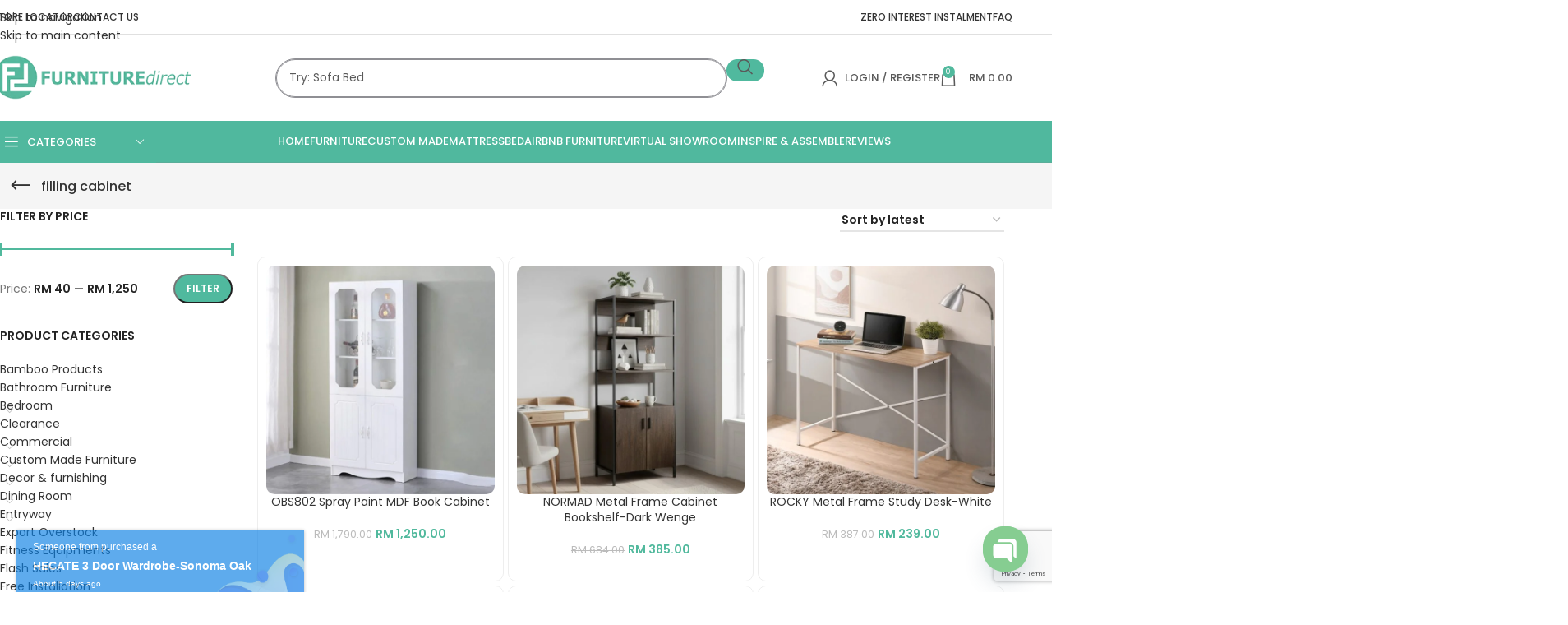

--- FILE ---
content_type: text/html; charset=UTF-8
request_url: https://www.furnituredirect.com.my/product-tag/filling-cabinet/
body_size: 404705
content:
<!DOCTYPE html>
<html lang="en-US">
<head>
	<meta charset="UTF-8">
	<link rel="profile" href="https://gmpg.org/xfn/11">
	<link rel="pingback" href="https://www.furnituredirect.com.my/xmlrpc.php">

	<meta name='robots' content='index, follow, max-image-preview:large, max-snippet:-1, max-video-preview:-1' />

	<!-- This site is optimized with the Yoast SEO Premium plugin v26.7 (Yoast SEO v26.7) - https://yoast.com/wordpress/plugins/seo/ -->
	<title>filling cabinet Malaysia - FurnitureDirect.com.my</title>
	<link rel="canonical" href="https://www.furnituredirect.com.my/product-tag/filling-cabinet/" />
	<meta property="og:locale" content="en_US" />
	<meta property="og:type" content="article" />
	<meta property="og:title" content="filling cabinet Archives" />
	<meta property="og:url" content="https://www.furnituredirect.com.my/product-tag/filling-cabinet/" />
	<meta property="og:site_name" content="FurnitureDirect.com.my" />
	<meta property="og:image" content="https://www.furnituredirect.com.my/wp-content/uploads/2018/05/2018-FD-logo.jpg" />
	<meta property="og:image:width" content="280" />
	<meta property="og:image:height" content="195" />
	<meta property="og:image:type" content="image/jpeg" />
	<meta name="twitter:card" content="summary_large_image" />
	<script type="application/ld+json" class="yoast-schema-graph">{"@context":"https://schema.org","@graph":[{"@type":"CollectionPage","@id":"https://www.furnituredirect.com.my/product-tag/filling-cabinet/","url":"https://www.furnituredirect.com.my/product-tag/filling-cabinet/","name":"filling cabinet Malaysia - FurnitureDirect.com.my","isPartOf":{"@id":"https://www.furnituredirect.com.my/#website"},"primaryImageOfPage":{"@id":"https://www.furnituredirect.com.my/product-tag/filling-cabinet/#primaryimage"},"image":{"@id":"https://www.furnituredirect.com.my/product-tag/filling-cabinet/#primaryimage"},"thumbnailUrl":"https://www.furnituredirect.com.my/wp-content/uploads/2022/07/WhatsApp-Image-2022-07-13-at-9.06.42-PM.jpg","breadcrumb":{"@id":"https://www.furnituredirect.com.my/product-tag/filling-cabinet/#breadcrumb"},"inLanguage":"en-US"},{"@type":"ImageObject","inLanguage":"en-US","@id":"https://www.furnituredirect.com.my/product-tag/filling-cabinet/#primaryimage","url":"https://www.furnituredirect.com.my/wp-content/uploads/2022/07/WhatsApp-Image-2022-07-13-at-9.06.42-PM.jpg","contentUrl":"https://www.furnituredirect.com.my/wp-content/uploads/2022/07/WhatsApp-Image-2022-07-13-at-9.06.42-PM.jpg","width":800,"height":800},{"@type":"BreadcrumbList","@id":"https://www.furnituredirect.com.my/product-tag/filling-cabinet/#breadcrumb","itemListElement":[{"@type":"ListItem","position":1,"name":"Home","item":"https://www.furnituredirect.com.my/"},{"@type":"ListItem","position":2,"name":"filling cabinet"}]},{"@type":"WebSite","@id":"https://www.furnituredirect.com.my/#website","url":"https://www.furnituredirect.com.my/","name":"FurnitureDirect.com.my","description":"Malaysia Furniture Marketplace","potentialAction":[{"@type":"SearchAction","target":{"@type":"EntryPoint","urlTemplate":"https://www.furnituredirect.com.my/?s={search_term_string}"},"query-input":{"@type":"PropertyValueSpecification","valueRequired":true,"valueName":"search_term_string"}}],"inLanguage":"en-US"}]}</script>
	<!-- / Yoast SEO Premium plugin. -->


<link rel='dns-prefetch' href='//www.googletagmanager.com' />
<link rel='dns-prefetch' href='//capi-automation.s3.us-east-2.amazonaws.com' />
<link rel='dns-prefetch' href='//fonts.googleapis.com' />
<link rel="alternate" type="application/rss+xml" title="FurnitureDirect.com.my &raquo; Feed" href="https://www.furnituredirect.com.my/feed/" />
<link rel="alternate" type="application/rss+xml" title="FurnitureDirect.com.my &raquo; Comments Feed" href="https://www.furnituredirect.com.my/comments/feed/" />
<link rel="alternate" type="application/rss+xml" title="FurnitureDirect.com.my &raquo; filling cabinet Tag Feed" href="https://www.furnituredirect.com.my/product-tag/filling-cabinet/feed/" />
		<link id="woocommerce-notification-fonts" rel="preload" href="https://www.furnituredirect.com.my/wp-content/plugins/woocommerce-notification/fonts/icons-close.woff2" as="font" crossorigin>
		<style id='wp-img-auto-sizes-contain-inline-css' type='text/css'>
img:is([sizes=auto i],[sizes^="auto," i]){contain-intrinsic-size:3000px 1500px}
/*# sourceURL=wp-img-auto-sizes-contain-inline-css */
</style>
<link rel='stylesheet' id='sbi_styles-css' href='https://www.furnituredirect.com.my/wp-content/plugins/instagram-feed/css/sbi-styles.min.css?ver=6.10.0' type='text/css' media='all' />
<link rel='stylesheet' id='woocommerce-notification-icons-close-css' href='https://www.furnituredirect.com.my/wp-content/plugins/woocommerce-notification/css/icons-close.min.css?ver=1.5.5' type='text/css' media='all' />
<link rel='stylesheet' id='woocommerce-notification-css' href='https://www.furnituredirect.com.my/wp-content/plugins/woocommerce-notification/css/woocommerce-notification.min.css?ver=1.5.5' type='text/css' media='all' />
<style id='woocommerce-notification-inline-css' type='text/css'>
#message-purchased #notify-close:before{color:#ffffff;}#message-purchased .message-purchase-main::before{background-image: url('https://www.furnituredirect.com.my/wp-content/plugins/woocommerce-notification/images/background/bg_blue.png');   border-radius:0;}#message-purchased .wn-notification-image-wrapper{padding:0;}#message-purchased .wn-notification-message-container{padding-left:20px;}                #message-purchased .message-purchase-main{                        background-color: #ffffff;                                               color:#ffffff !important;                        border-radius:0 ;                }#message-purchased .message-purchase-main p, #message-purchased .message-purchase-main p small{                        color:#ffffff !important;                }                 #message-purchased .message-purchase-main p a, #message-purchased .message-purchase-main p span{                        color:#ffffff !important;                }
/*# sourceURL=woocommerce-notification-inline-css */
</style>
<link rel='stylesheet' id='woocommerce-notification-templates-css' href='https://www.furnituredirect.com.my/wp-content/plugins/woocommerce-notification/css/woocommerce-notification-templates.css?ver=1.5.5' type='text/css' media='all' />
<link rel='stylesheet' id='uaf_client_css-css' href='https://www.furnituredirect.com.my/wp-content/uploads/useanyfont/uaf.css?ver=1764602628' type='text/css' media='all' />
<link rel='stylesheet' id='wcpr-country-flags-css' href='https://www.furnituredirect.com.my/wp-content/plugins/woocommerce-photo-reviews/css/flags-64.min.css?ver=1.2.0' type='text/css' media='all' />
<style id='woocommerce-inline-inline-css' type='text/css'>
.woocommerce form .form-row .required { visibility: visible; }
/*# sourceURL=woocommerce-inline-inline-css */
</style>
<link rel='stylesheet' id='pwb-styles-frontend-css' href='https://www.furnituredirect.com.my/wp-content/plugins/perfect-woocommerce-brands/build/frontend/css/style.css?ver=3.6.8' type='text/css' media='all' />
<link rel='stylesheet' id='custom-google-fonts-css' href='//fonts.googleapis.com/css?family=Poppins&#038;ver=3.5.1' type='text/css' media='all' />
<link rel='stylesheet' id='chaty-front-css-css' href='https://www.furnituredirect.com.my/wp-content/plugins/chaty/css/chaty-front.min.css?ver=3.5.11755141131' type='text/css' media='all' />
<link rel='stylesheet' id='js_composer_front-css' href='https://www.furnituredirect.com.my/wp-content/plugins/js_composer/assets/css/js_composer.min.css?ver=8.5' type='text/css' media='all' />
<link rel='stylesheet' id='wd-style-base-css' href='https://www.furnituredirect.com.my/wp-content/themes/woodmart/css/parts/base.min.css?ver=8.3.6' type='text/css' media='all' />
<link rel='stylesheet' id='wd-helpers-wpb-elem-css' href='https://www.furnituredirect.com.my/wp-content/themes/woodmart/css/parts/helpers-wpb-elem.min.css?ver=8.3.6' type='text/css' media='all' />
<link rel='stylesheet' id='wd-wpbakery-base-css' href='https://www.furnituredirect.com.my/wp-content/themes/woodmart/css/parts/int-wpb-base.min.css?ver=8.3.6' type='text/css' media='all' />
<link rel='stylesheet' id='wd-wpbakery-base-deprecated-css' href='https://www.furnituredirect.com.my/wp-content/themes/woodmart/css/parts/int-wpb-base-deprecated.min.css?ver=8.3.6' type='text/css' media='all' />
<link rel='stylesheet' id='wd-woocommerce-base-css' href='https://www.furnituredirect.com.my/wp-content/themes/woodmart/css/parts/woocommerce-base.min.css?ver=8.3.6' type='text/css' media='all' />
<link rel='stylesheet' id='wd-mod-star-rating-css' href='https://www.furnituredirect.com.my/wp-content/themes/woodmart/css/parts/mod-star-rating.min.css?ver=8.3.6' type='text/css' media='all' />
<link rel='stylesheet' id='wd-woocommerce-block-notices-css' href='https://www.furnituredirect.com.my/wp-content/themes/woodmart/css/parts/woo-mod-block-notices.min.css?ver=8.3.6' type='text/css' media='all' />
<link rel='stylesheet' id='wd-widget-active-filters-css' href='https://www.furnituredirect.com.my/wp-content/themes/woodmart/css/parts/woo-widget-active-filters.min.css?ver=8.3.6' type='text/css' media='all' />
<link rel='stylesheet' id='wd-woo-shop-predefined-css' href='https://www.furnituredirect.com.my/wp-content/themes/woodmart/css/parts/woo-shop-predefined.min.css?ver=8.3.6' type='text/css' media='all' />
<link rel='stylesheet' id='wd-woo-shop-el-products-per-page-css' href='https://www.furnituredirect.com.my/wp-content/themes/woodmart/css/parts/woo-shop-el-products-per-page.min.css?ver=8.3.6' type='text/css' media='all' />
<link rel='stylesheet' id='wd-woo-shop-page-title-css' href='https://www.furnituredirect.com.my/wp-content/themes/woodmart/css/parts/woo-shop-page-title.min.css?ver=8.3.6' type='text/css' media='all' />
<link rel='stylesheet' id='wd-woo-mod-shop-loop-head-css' href='https://www.furnituredirect.com.my/wp-content/themes/woodmart/css/parts/woo-mod-shop-loop-head.min.css?ver=8.3.6' type='text/css' media='all' />
<link rel='stylesheet' id='wd-woo-shop-el-order-by-css' href='https://www.furnituredirect.com.my/wp-content/themes/woodmart/css/parts/woo-shop-el-order-by.min.css?ver=8.3.6' type='text/css' media='all' />
<link rel='stylesheet' id='wd-opt-carousel-disable-css' href='https://www.furnituredirect.com.my/wp-content/themes/woodmart/css/parts/opt-carousel-disable.min.css?ver=8.3.6' type='text/css' media='all' />
<link rel='stylesheet' id='wd-header-base-css' href='https://www.furnituredirect.com.my/wp-content/themes/woodmart/css/parts/header-base.min.css?ver=8.3.6' type='text/css' media='all' />
<link rel='stylesheet' id='wd-mod-tools-css' href='https://www.furnituredirect.com.my/wp-content/themes/woodmart/css/parts/mod-tools.min.css?ver=8.3.6' type='text/css' media='all' />
<link rel='stylesheet' id='wd-header-search-css' href='https://www.furnituredirect.com.my/wp-content/themes/woodmart/css/parts/header-el-search.min.css?ver=8.3.6' type='text/css' media='all' />
<link rel='stylesheet' id='wd-header-search-form-css' href='https://www.furnituredirect.com.my/wp-content/themes/woodmart/css/parts/header-el-search-form.min.css?ver=8.3.6' type='text/css' media='all' />
<link rel='stylesheet' id='wd-wd-search-form-css' href='https://www.furnituredirect.com.my/wp-content/themes/woodmart/css/parts/wd-search-form.min.css?ver=8.3.6' type='text/css' media='all' />
<link rel='stylesheet' id='wd-wd-search-results-css' href='https://www.furnituredirect.com.my/wp-content/themes/woodmart/css/parts/wd-search-results.min.css?ver=8.3.6' type='text/css' media='all' />
<link rel='stylesheet' id='wd-wd-search-dropdown-css' href='https://www.furnituredirect.com.my/wp-content/themes/woodmart/css/parts/wd-search-dropdown.min.css?ver=8.3.6' type='text/css' media='all' />
<link rel='stylesheet' id='wd-woo-mod-login-form-css' href='https://www.furnituredirect.com.my/wp-content/themes/woodmart/css/parts/woo-mod-login-form.min.css?ver=8.3.6' type='text/css' media='all' />
<link rel='stylesheet' id='wd-header-my-account-css' href='https://www.furnituredirect.com.my/wp-content/themes/woodmart/css/parts/header-el-my-account.min.css?ver=8.3.6' type='text/css' media='all' />
<link rel='stylesheet' id='wd-header-cart-side-css' href='https://www.furnituredirect.com.my/wp-content/themes/woodmart/css/parts/header-el-cart-side.min.css?ver=8.3.6' type='text/css' media='all' />
<link rel='stylesheet' id='wd-woo-mod-quantity-css' href='https://www.furnituredirect.com.my/wp-content/themes/woodmart/css/parts/woo-mod-quantity.min.css?ver=8.3.6' type='text/css' media='all' />
<link rel='stylesheet' id='wd-header-cart-css' href='https://www.furnituredirect.com.my/wp-content/themes/woodmart/css/parts/header-el-cart.min.css?ver=8.3.6' type='text/css' media='all' />
<link rel='stylesheet' id='wd-widget-shopping-cart-css' href='https://www.furnituredirect.com.my/wp-content/themes/woodmart/css/parts/woo-widget-shopping-cart.min.css?ver=8.3.6' type='text/css' media='all' />
<link rel='stylesheet' id='wd-widget-product-list-css' href='https://www.furnituredirect.com.my/wp-content/themes/woodmart/css/parts/woo-widget-product-list.min.css?ver=8.3.6' type='text/css' media='all' />
<link rel='stylesheet' id='wd-header-mobile-nav-dropdown-css' href='https://www.furnituredirect.com.my/wp-content/themes/woodmart/css/parts/header-el-mobile-nav-dropdown.min.css?ver=8.3.6' type='text/css' media='all' />
<link rel='stylesheet' id='wd-header-categories-nav-css' href='https://www.furnituredirect.com.my/wp-content/themes/woodmart/css/parts/header-el-category-nav.min.css?ver=8.3.6' type='text/css' media='all' />
<link rel='stylesheet' id='wd-mod-nav-vertical-css' href='https://www.furnituredirect.com.my/wp-content/themes/woodmart/css/parts/mod-nav-vertical.min.css?ver=8.3.6' type='text/css' media='all' />
<link rel='stylesheet' id='wd-mod-nav-vertical-design-default-css' href='https://www.furnituredirect.com.my/wp-content/themes/woodmart/css/parts/mod-nav-vertical-design-default.min.css?ver=8.3.6' type='text/css' media='all' />
<link rel='stylesheet' id='wd-mod-nav-menu-label-css' href='https://www.furnituredirect.com.my/wp-content/themes/woodmart/css/parts/mod-nav-menu-label.min.css?ver=8.3.6' type='text/css' media='all' />
<link rel='stylesheet' id='wd-page-title-css' href='https://www.furnituredirect.com.my/wp-content/themes/woodmart/css/parts/page-title.min.css?ver=8.3.6' type='text/css' media='all' />
<link rel='stylesheet' id='wd-off-canvas-sidebar-css' href='https://www.furnituredirect.com.my/wp-content/themes/woodmart/css/parts/opt-off-canvas-sidebar.min.css?ver=8.3.6' type='text/css' media='all' />
<link rel='stylesheet' id='wd-widget-slider-price-filter-css' href='https://www.furnituredirect.com.my/wp-content/themes/woodmart/css/parts/woo-widget-slider-price-filter.min.css?ver=8.3.6' type='text/css' media='all' />
<link rel='stylesheet' id='wd-widget-product-cat-css' href='https://www.furnituredirect.com.my/wp-content/themes/woodmart/css/parts/woo-widget-product-cat.min.css?ver=8.3.6' type='text/css' media='all' />
<link rel='stylesheet' id='wd-shop-filter-area-css' href='https://www.furnituredirect.com.my/wp-content/themes/woodmart/css/parts/woo-shop-el-filters-area.min.css?ver=8.3.6' type='text/css' media='all' />
<link rel='stylesheet' id='wd-product-loop-css' href='https://www.furnituredirect.com.my/wp-content/themes/woodmart/css/parts/woo-product-loop.min.css?ver=8.3.6' type='text/css' media='all' />
<link rel='stylesheet' id='wd-product-loop-standard-css' href='https://www.furnituredirect.com.my/wp-content/themes/woodmart/css/parts/woo-product-loop-standard.min.css?ver=8.3.6' type='text/css' media='all' />
<link rel='stylesheet' id='wd-woo-mod-add-btn-replace-css' href='https://www.furnituredirect.com.my/wp-content/themes/woodmart/css/parts/woo-mod-add-btn-replace.min.css?ver=8.3.6' type='text/css' media='all' />
<link rel='stylesheet' id='wd-categories-loop-default-css' href='https://www.furnituredirect.com.my/wp-content/themes/woodmart/css/parts/woo-categories-loop-default-old.min.css?ver=8.3.6' type='text/css' media='all' />
<link rel='stylesheet' id='wd-woo-categories-loop-css' href='https://www.furnituredirect.com.my/wp-content/themes/woodmart/css/parts/woo-categories-loop.min.css?ver=8.3.6' type='text/css' media='all' />
<link rel='stylesheet' id='wd-categories-loop-css' href='https://www.furnituredirect.com.my/wp-content/themes/woodmart/css/parts/woo-categories-loop-old.min.css?ver=8.3.6' type='text/css' media='all' />
<link rel='stylesheet' id='wd-sticky-loader-css' href='https://www.furnituredirect.com.my/wp-content/themes/woodmart/css/parts/mod-sticky-loader.min.css?ver=8.3.6' type='text/css' media='all' />
<link rel='stylesheet' id='wd-woo-mod-product-labels-css' href='https://www.furnituredirect.com.my/wp-content/themes/woodmart/css/parts/woo-mod-product-labels.min.css?ver=8.3.6' type='text/css' media='all' />
<link rel='stylesheet' id='wd-woo-mod-product-labels-round-css' href='https://www.furnituredirect.com.my/wp-content/themes/woodmart/css/parts/woo-mod-product-labels-round.min.css?ver=8.3.6' type='text/css' media='all' />
<link rel='stylesheet' id='wd-mfp-popup-css' href='https://www.furnituredirect.com.my/wp-content/themes/woodmart/css/parts/lib-magnific-popup.min.css?ver=8.3.6' type='text/css' media='all' />
<link rel='stylesheet' id='wd-mod-animations-transform-css' href='https://www.furnituredirect.com.my/wp-content/themes/woodmart/css/parts/mod-animations-transform.min.css?ver=8.3.6' type='text/css' media='all' />
<link rel='stylesheet' id='wd-mod-transform-css' href='https://www.furnituredirect.com.my/wp-content/themes/woodmart/css/parts/mod-transform.min.css?ver=8.3.6' type='text/css' media='all' />
<link rel='stylesheet' id='wd-widget-collapse-css' href='https://www.furnituredirect.com.my/wp-content/themes/woodmart/css/parts/opt-widget-collapse.min.css?ver=8.3.6' type='text/css' media='all' />
<link rel='stylesheet' id='wd-footer-base-css' href='https://www.furnituredirect.com.my/wp-content/themes/woodmart/css/parts/footer-base.min.css?ver=8.3.6' type='text/css' media='all' />
<link rel='stylesheet' id='wd-shop-off-canvas-sidebar-css' href='https://www.furnituredirect.com.my/wp-content/themes/woodmart/css/parts/opt-shop-off-canvas-sidebar.min.css?ver=8.3.6' type='text/css' media='all' />
<link rel='stylesheet' id='wd-bottom-toolbar-css' href='https://www.furnituredirect.com.my/wp-content/themes/woodmart/css/parts/opt-bottom-toolbar.min.css?ver=8.3.6' type='text/css' media='all' />
<link rel='stylesheet' id='wd-header-elements-base-css' href='https://www.furnituredirect.com.my/wp-content/themes/woodmart/css/parts/header-el-base.min.css?ver=8.3.6' type='text/css' media='all' />
<link rel='stylesheet' id='xts-style-theme_settings_default-css' href='https://www.furnituredirect.com.my/wp-content/uploads/2025/12/xts-theme_settings_default-1765097987.css?ver=8.3.6' type='text/css' media='all' />
<link rel='stylesheet' id='xts-google-fonts-css' href='https://fonts.googleapis.com/css?family=Poppins%3A400%2C600%2C500&#038;display=block&#038;ver=8.3.6' type='text/css' media='all' />
<script type="text/javascript" id="woocommerce-google-analytics-integration-gtag-js-after">
/* <![CDATA[ */
/* Google Analytics for WooCommerce (gtag.js) */
					window.dataLayer = window.dataLayer || [];
					function gtag(){dataLayer.push(arguments);}
					// Set up default consent state.
					for ( const mode of [{"analytics_storage":"denied","ad_storage":"denied","ad_user_data":"denied","ad_personalization":"denied","region":["AT","BE","BG","HR","CY","CZ","DK","EE","FI","FR","DE","GR","HU","IS","IE","IT","LV","LI","LT","LU","MT","NL","NO","PL","PT","RO","SK","SI","ES","SE","GB","CH"]}] || [] ) {
						gtag( "consent", "default", { "wait_for_update": 500, ...mode } );
					}
					gtag("js", new Date());
					gtag("set", "developer_id.dOGY3NW", true);
					gtag("config", "G-H5YYN9FDVK", {"track_404":true,"allow_google_signals":true,"logged_in":false,"linker":{"domains":[],"allow_incoming":false},"custom_map":{"dimension1":"logged_in"}});
//# sourceURL=woocommerce-google-analytics-integration-gtag-js-after
/* ]]> */
</script>
<script type="text/javascript" src="https://www.furnituredirect.com.my/wp-includes/js/jquery/jquery.min.js?ver=3.7.1" id="jquery-core-js"></script>
<script type="text/javascript" id="woocommerce-notification-js-extra">
/* <![CDATA[ */
var _woocommerce_notification_params = {"str_about":"About","str_ago":"ago","str_day":"day","str_days":"days","str_hour":"hour","str_hours":"hours","str_min":"minute","str_mins":"minutes","str_secs":"secs","str_few_sec":"a few seconds","time_close":"24","show_close":"0","change_virtual_time":"","change_message_number":"","loop":"1","loop_session":"0","loop_session_total":"60","loop_session_duration":"3600","display_time":"5","next_time":"15","notification_per_page":"60","display_effect":"fade-in","hidden_effect":"fade-out","redirect_target":"0","image":"0","messages":["Someone from {city}  purchased a {product_with_link} {time_ago}\r\n"],"message_custom":"{number} people seeing this product right now","message_number_min":"100","message_number_max":"200","detect":"1","in_the_same_cate":"0","billing":"1","initial_delay":"1","ajax_url":"https://www.furnituredirect.com.my/wp-admin/admin-ajax.php","viwn_pd_id":"","enableMobile":"0"};
//# sourceURL=woocommerce-notification-js-extra
/* ]]> */
</script>
<script type="text/javascript" src="https://www.furnituredirect.com.my/wp-content/plugins/woocommerce-notification/js/woocommerce-notification.min.js?ver=1.5.5" id="woocommerce-notification-js"></script>
<script type="text/javascript" src="https://www.furnituredirect.com.my/wp-content/plugins/woocommerce-photo-reviews/js/default-display-images.min.js?ver=1.2.0" id="wcpr-default-display-script-js"></script>
<script type="text/javascript" id="woocommerce-photo-reviews-script-js-extra">
/* <![CDATA[ */
var woocommerce_photo_reviews_params = {"ajaxurl":"https://www.furnituredirect.com.my/wp-admin/admin-ajax.php","text_load_more":"Load more","text_loading":"Loading...","i18n_required_rating_text":"Please select a rating","i18n_required_comment_text":"Please enter your comment","i18n_required_name_text":"Please enter your name","i18n_required_email_text":"Please enter your email","warning_gdpr":"Please agree with our term and policy.","max_files":"8","warning_max_files":"You can only upload maximum of 8 files","default_comments_page":"newest","sort":"1","display":"1","masonry_popup":"review","pagination_ajax":"1","loadmore_button":"1","container":".shortcode-wcpr-grid","comments_container_id":"comments","nonce":"f404f198b5","grid_class":"wcpr-grid wcpr-masonry-3-col wcpr-masonry-popup-review wcpr-enable-box-shadow","i18n_image_caption":"Caption for this image","image_caption_enable":"","required_image":"on","enable_photo":"on","warning_required_image":"Please upload at least one image for your review!","allow_empty_comment":"1"};
//# sourceURL=woocommerce-photo-reviews-script-js-extra
/* ]]> */
</script>
<script type="text/javascript" src="https://www.furnituredirect.com.my/wp-content/plugins/woocommerce-photo-reviews/js/script.min.js?ver=1.2.0" id="woocommerce-photo-reviews-script-js"></script>
<script type="text/javascript" id="woocommerce-photo-reviews-shortcode-script-js-extra">
/* <![CDATA[ */
var woocommerce_photo_reviews_shortcode_params = {"ajaxurl":"https://www.furnituredirect.com.my/wp-admin/admin-ajax.php"};
//# sourceURL=woocommerce-photo-reviews-shortcode-script-js-extra
/* ]]> */
</script>
<script type="text/javascript" src="https://www.furnituredirect.com.my/wp-content/plugins/woocommerce-photo-reviews/js/shortcode-script.min.js?ver=1.2.0" id="woocommerce-photo-reviews-shortcode-script-js"></script>
<script type="text/javascript" src="https://www.furnituredirect.com.my/wp-content/plugins/woocommerce/assets/js/jquery-blockui/jquery.blockUI.min.js?ver=2.7.0-wc.10.4.3" id="wc-jquery-blockui-js" data-wp-strategy="defer"></script>
<script type="text/javascript" id="wc-add-to-cart-js-extra">
/* <![CDATA[ */
var wc_add_to_cart_params = {"ajax_url":"/wp-admin/admin-ajax.php","wc_ajax_url":"/?wc-ajax=%%endpoint%%","i18n_view_cart":"View cart","cart_url":"https://www.furnituredirect.com.my/cart/","is_cart":"","cart_redirect_after_add":"no"};
//# sourceURL=wc-add-to-cart-js-extra
/* ]]> */
</script>
<script type="text/javascript" src="https://www.furnituredirect.com.my/wp-content/plugins/woocommerce/assets/js/frontend/add-to-cart.min.js?ver=10.4.3" id="wc-add-to-cart-js" data-wp-strategy="defer"></script>
<script type="text/javascript" src="https://www.furnituredirect.com.my/wp-content/plugins/woocommerce/assets/js/js-cookie/js.cookie.min.js?ver=2.1.4-wc.10.4.3" id="wc-js-cookie-js" defer="defer" data-wp-strategy="defer"></script>
<script type="text/javascript" id="woocommerce-js-extra">
/* <![CDATA[ */
var woocommerce_params = {"ajax_url":"/wp-admin/admin-ajax.php","wc_ajax_url":"/?wc-ajax=%%endpoint%%","i18n_password_show":"Show password","i18n_password_hide":"Hide password"};
//# sourceURL=woocommerce-js-extra
/* ]]> */
</script>
<script type="text/javascript" src="https://www.furnituredirect.com.my/wp-content/plugins/woocommerce/assets/js/frontend/woocommerce.min.js?ver=10.4.3" id="woocommerce-js" defer="defer" data-wp-strategy="defer"></script>
<script type="text/javascript" src="https://www.furnituredirect.com.my/wp-content/plugins/js_composer/assets/js/vendors/woocommerce-add-to-cart.js?ver=8.5" id="vc_woocommerce-add-to-cart-js-js"></script>
<script type="text/javascript" id="alice-script-js-extra">
/* <![CDATA[ */
var myaliceai = {"is_needed_migration":""};
//# sourceURL=alice-script-js-extra
/* ]]> */
</script>
<script type="text/javascript" src="https://www.furnituredirect.com.my/wp-content/plugins/myaliceai/js/script.js?ver=2.6.0" id="alice-script-js"></script>
<script type="text/javascript" src="https://www.furnituredirect.com.my/wp-content/themes/woodmart/js/libs/device.min.js?ver=8.3.6" id="wd-device-library-js"></script>
<script type="text/javascript" src="https://www.furnituredirect.com.my/wp-content/themes/woodmart/js/scripts/global/scrollBar.min.js?ver=8.3.6" id="wd-scrollbar-js"></script>
<script></script><link rel="https://api.w.org/" href="https://www.furnituredirect.com.my/wp-json/" /><link rel="alternate" title="JSON" type="application/json" href="https://www.furnituredirect.com.my/wp-json/wp/v2/product_tag/248" /><link rel="EditURI" type="application/rsd+xml" title="RSD" href="https://www.furnituredirect.com.my/xmlrpc.php?rsd" />
<meta name="generator" content="WordPress 6.9" />
<meta name="generator" content="WooCommerce 10.4.3" />
<meta name="generator" content="hoolah 2.3.65"><script src="https://merchant.cdn.hoolah.co/e2d1e5b6-3d4f-5031-b3a0-745d843d72cc/hoolah-library.js"></script>
<!-- This website runs the Product Feed PRO for WooCommerce by AdTribes.io plugin - version woocommercesea_option_installed_version -->
<link rel="icon" type="image/png" href="https://www.furnituredirect.com.my/wp-content/uploads/2019/07/cropped-logo.png"/>

    <script>
        (function(h,o,t,j,a,r){
            h.hj=h.hj||function(){(h.hj.q=h.hj.q||[]).push(arguments)};
            h._hjSettings={hjid:1407402,hjsv:6};
            a=o.getElementsByTagName('head')[0];
            r=o.createElement('script');r.async=1;
            r.src=t+h._hjSettings.hjid+j+h._hjSettings.hjsv;
            a.appendChild(r);
        })(window,document,'https://static.hotjar.com/c/hotjar-','.js?sv=');
    </script>

    <script>
        if (window.location.href === "https://www.furnituredirect.com.my/product-category/nursery-kids/day-beds/") {
            window.location.href = "https://www.furnituredirect.com.my/product-category/bedroom/beds/daybed/";
        }
    

				jQuery(function($) {	
					
					
				$(document).ready(function() {
					$('input.s').attr('placeholder', 'Try: Sofa Bed');
				//   if (window.location.href.match(/\/brand\//) !== null) {	
				// 	$('head').append('<style>@media only screen and (min-width: 600px) {.product-grid-item {height:490px !important;}<style/>}');	
				//   }
				if (window.location.href === 'https://www.furnituredirect.com.my/') {   
					$('head').append('<style>@media only screen and (min-width: 600px) {.product-grid-item {height:320px !important;}}</style>'); 
					console.log('1');
				} else if (window.location.href.match(/\/brand\//) !== null) {
					$('head').append('<style>@media only screen and (min-width: 600px) {.product-grid-item {height:490px !important;}}</style>');
				} else if (window.location.href === 'https://www.furnituredirect.com.my/the-ultimate-guide-to-choosing-the-perfect-bar-stool/') {
					$('head').append('<style>@media only screen and (min-width: 600px) {.product-grid-item {height:290px !important;}}</style>');
				}else if (window.location.href === 'https://www.furnituredirect.com.my/choosing-the-right-sofa-for-your-space/') {
					$('head').append('<style>@media only screen and (min-width: 600px) {.product-grid-item {height:320px !important;}}</style>');
				}else if (window.location.href === 'https://www.furnituredirect.com.my/pet-friendly-sofas-comfort-for-all-paws/') {
					$('head').append('<style>@media only screen and (min-width: 600px) {.product-grid-item {height:320px !important;}}</style>');
				}
		});
	 });
</script>
    <script type="text/javascript">window.atomePaymentPluginPriceDividerOptions = {"is_atome_enabled":true,"country":"my","language":"en","api_environment":"production","price_divider":"yes","price_divider_applied_on":"product","sku_permission":"no","max_spend":"10000","min_spend":"","cancel_timeout":720,"debug_mode":"yes","version":"6.8.0","platform":"WOOCOMMERCE","enable_send_errors":"","error_report_url":"https:\/\/www.furnituredirect.com.my\/?wc-api=atome_error_report"};</script><script id="atome-price-divider-js" src="https://atome-paylater-fe.s3-accelerate.amazonaws.com/merchant-plugins/production/static/price_divider/main.js" defer></script>					<meta name="viewport" content="width=device-width, initial-scale=1.0, maximum-scale=1.0, user-scalable=no">
										<noscript><style>.woocommerce-product-gallery{ opacity: 1 !important; }</style></noscript>
				<script  type="text/javascript">
				!function(f,b,e,v,n,t,s){if(f.fbq)return;n=f.fbq=function(){n.callMethod?
					n.callMethod.apply(n,arguments):n.queue.push(arguments)};if(!f._fbq)f._fbq=n;
					n.push=n;n.loaded=!0;n.version='2.0';n.queue=[];t=b.createElement(e);t.async=!0;
					t.src=v;s=b.getElementsByTagName(e)[0];s.parentNode.insertBefore(t,s)}(window,
					document,'script','https://connect.facebook.net/en_US/fbevents.js');
			</script>
			<!-- WooCommerce Facebook Integration Begin -->
			<script  type="text/javascript">

				fbq('init', '508327776606565', {}, {
    "agent": "woocommerce_0-10.4.3-3.5.15"
});

				document.addEventListener( 'DOMContentLoaded', function() {
					// Insert placeholder for events injected when a product is added to the cart through AJAX.
					document.body.insertAdjacentHTML( 'beforeend', '<div class=\"wc-facebook-pixel-event-placeholder\"></div>' );
				}, false );

			</script>
			<!-- WooCommerce Facebook Integration End -->
			<meta name="generator" content="Powered by WPBakery Page Builder - drag and drop page builder for WordPress."/>
<link rel="icon" href="https://www.furnituredirect.com.my/wp-content/uploads/2019/07/cropped-logo-32x32.png" sizes="32x32" />
<link rel="icon" href="https://www.furnituredirect.com.my/wp-content/uploads/2019/07/cropped-logo-192x192.png" sizes="192x192" />
<link rel="apple-touch-icon" href="https://www.furnituredirect.com.my/wp-content/uploads/2019/07/cropped-logo-180x180.png" />
<meta name="msapplication-TileImage" content="https://www.furnituredirect.com.my/wp-content/uploads/2019/07/cropped-logo-270x270.png" />
		<style type="text/css" id="wp-custom-css">
			        .containercard {
            margin: 0 auto;
            text-align: center;
        }
   .wd-header-cats.wd-style-1 .menu-opener {  
    min-width: 200px !important;
} 
.wd-dropdown-menu.wd-design-full-width:not(.wd-scroll){
	padding-block:0px
}
.label-attribute-pa_color{
	display:none !important;
}
.pwb-text-before-brands-links {
    margin-right: 4px;
    font-weight: 600;
    color: #333333;
}
.wd-dropdown-menu.wd-design-full-width:not(.wd-scroll){
 
    background: #f5f5f5;
}
.wd-post-meta{
	display:none !important;
}
.woo-variation-swatches .variable-items-wrapper .variable-item:not(.radio-variable-item).selected {
    -webkit-box-shadow: var(--wvs-selected-item-box-shadow, 0 0 0 2px #50b89f);
    box-shadow: var(--wvs-selected-item-box-shadow, 0 0 0 2px #50b89f);
}
.woo-variation-swatches .variable-items-wrapper .variable-item:not(.radio-variable-item).button-variable-item {  
    padding: 18px 20px;
}

@media (min-width: 798px) {
    .whb-header-bottom {
        background: #50b89e !important;
    }
}
.page-title-default {
    background-color: #f5f5f5 !important;
}
@media only screen and (max-width: 480px) {
 .gt_switcher {
		display:none !important;
	}}
.on-hover-text{
	display:none !important;
}
@media only screen and (min-width: 780px) {
.wd-threed-view .threed-view-images img {
    height: 630px !important;
	}}
li.iconf {
    margin: 0 3px !important;
    display: inline-block !important;
}
.wd-nav>li>a {
 
	font-weight: 500;}
.whb-top-bar .wd-nav-secondary>li>a {
    font-weight:500;
}
.wd-sub-menu li>a .menu-label {    
	margin-top: -13px;}
.wd-action-btn>a {
	color: #333;}
.title {
	color: #333;
}
.page-title-default {
	background-color: #f2f2f2;
}
.wd-header-cats.wd-style-1 .menu-opener {
	min-width: 250px;}
@media (min-width: 798px){
	.whb-header-bottom{
		background:#50b89e;
	}
@media (min-width: 1025px){
.title-size-small {
    padding: 8px 0 !important;
}

}
/* For desktops and laptops 
@media only screen and (min-width: 780px) {
    .wd-product :is(.product-image-link, .hover-img) img {
        width: 70%;
    }
}*/
/* @media only screen and (min-width: 780px) {
img.attachment-woocommerce_thumbnail{
	 width: 78% !important;
	
}} */
.wd-entities-title {

    font-weight:400;
}
.iconf {
    margin: 0 3px;
    display: inline-block;
}
/* .wcpr-grid.wcpr-grid-loadmore {
	display: inherit;}
[class*="wd-grid"] {
    display: grid;
    margin-bottom: 20px;
} */
.wd-review-style-1 {
    clip-path: none;
}
.wps_ext_cst_label{
	margin-top: 20px;
}
@media (max-width: 767px){
			.days, .hours, .minutes, .seconds {
    font-weight: 500;
    font-size: 18px;
		min-width: 25px;
		margin: 0 2px 0 2px;
			line-height: 25px !important;
    
}
	#promo-inner .promo_btn {
    margin: 5px auto;
}
	.days_ref, .hours_ref, .minutes_ref, .seconds_ref {
    font-size: 13px;
}
}
}
.sbi_header_img ,.sbi_header_text {
  
    display: none;
}
.woocommerce-store-notice {
    z-index: 9999999 !important;
    background-color: #f1a12e !important;
 	top: 0px !important; 
	bottom: auto !important;
	    padding: 9px 30px !important; 
    min-height: 25px !important; 
}

/* reward point */
.woocommerce-reward-points-text-container {
    padding: 20px 20px;
    width: 100%;
}
.woocommerce-button{
	margin-top:20px;
}

.woocommerce-reward-points-text-single-product{
	padding: 0px 0px !important;
}
.woocommerce-reward-points-text-cart .woocommerce-reward-points-earning-text-container, .woocommerce-reward-points-text-checkout .woocommerce-reward-points-earning-text-container, .woocommerce-reward-points-text-thank-you .woocommerce-reward-points-earning-text-container{
float: initial;
    width: 100%;
    text-align: center;

}

.woocommerce-reward-points-earning-text-container>ul {
    list-style: none;
	
}
li>.fa-check{
	margin-right:5px;	
}
.woocommerce-reward-points-redemption-form-container{
	border:2px dotted;
	padding:15px;
		width:100%;
}
input[type='number'].woocommerce-reward-points-redemption-form-points{
	width: 350px !important;
    margin-right: 20px !important;
}

.woocommerce-reward-points-redemption-text-remove-points,.woocommerce-reward-points-redemption-text-remove-points:hover{
	    margin-left: 20px;
    color: white;
}
.fa-times{
	margin-right:3px;
}

input[type='number'].woocommerce-reward-points-redemption-form-points::placeholder {
  color: white;
}
.is-active {
    -webkit-transform: rotate(0deg)!important;
    transform: rotate(0deg) !important;
    -webkit-transition: all 1s ease-in-out;
	transition: all 1s }
/* reward point */
.ddwcpos-icon-card > .anticon-delete,.item-desc{
	display:none !important;
}


.product-grid-item .product-element-top {
    border-radius: 10px;
}
.wd-nav.wd-style-default {
    --nav-color-hover: #333;
    --nav-color-active: #333;
}
.whb-top-bar .wd-nav-secondary>li>a {
    color: #333;
}
/* .whb-top-bar {
	background-color: #4fb99e !important;
} */
.meta-author,.meta-post-categories{
		display:none !important;
}
.product-label.onsale {
    display: none !important;
}
.labels-rounded2 {
  top: 7px;
  right: 0px !important;
}

.product-labels2 {
  position: absolute;
  z-index: 1;
  display: flex;
  align-items: flex-start;
  flex-direction: column;
  flex-wrap: nowrap;
  max-width: 100%;
  transition: opacity .3s ease;
	
}
.labels-rounded2 .product-label2 {
  display: flex;
  align-items: center;
  justify-content: center;
  padding: 5px 7px;
	text-transform:capitalize;  
  font-size: 12px;
	 color: #fff;
	 font-weight: 500;
	  border-top-left-radius: 0;
    border-bottom-right-radius: 0;
    border-top-right-radius: 8px;
    border-bottom-left-radius: 
}
.product-label2.onsale2 {
  background-color: #d6476f;
}

p.stock.in-stock {
    display: none;
}
.vc_btn3.vc_btn3-color-juicy-pink, .vc_btn3.vc_btn3-color-juicy-pink.vc_btn3-style-flat {
    color: #fff;
    background-color: #50b89e;
}
.vc_btn3.vc_btn3-size-md {  
    padding-top: 12px;
    padding-bottom: 14px;
    padding-left: 20px;
    padding-right: 20px;
    background-color: #50b89e !important;
}
.widget_price_filter .price_slider_amount .button {
	background-color: #50b99e !important;}
.ddwcpos-container .ddwcpos-tabs-container .ddwcpos-products-list .ddwcpos-product-card .ddwcpos-product-details h2 {
    -webkit-line-clamp: inherit;
    -webkit-box-orient: inherit;
    display: initial;
    font-size: var(--pos-layout-font-size);
    font-weight: 600;
    overflow: inherit;
    font-size: 12px;
}
.ddwcpos-container .ddwcpos-tabs-container .ddwcpos-products-list .ddwcpos-product-card .ddwcpos-product-details p {
    color: var(--pos-layout-primary-color);
    font-size: 12px;
}
.ddwcpos-container mark.instock {
    color: #15b71a;
    font-size: 12px;
}
div > .ddwcpos-icon-card:nth-child(2), .ddwcpos-cart-header>.ddwcpos-icon-card, a>.ddwcpos-icon-card, .ddwcpos-tendered-suggestions, .ddwcpos-product-details>p>del{
	display:none !important;
}

.ddwcpos-container .ddwcpos-tabs-container .ddwcpos-cart-wrapper .ddwcpos-cart-header .ddwcpos-button{
	padding:5px 15px;
}
#myAliceWebChat{
	display:none;
}
.woocommerce-Reviews {
    display: grid !important;
    grid-gap: 10px !important;
}
div.quantity .minus,div.quantity .plus {
    border-top-left-radius: var(--wd-form-brd-radius);
    border-bottom-left-radius: var(--wd-form-brd-radius);
    COLOR: #3E3E3E !important;
}
.product-label.out-of-stock {
    background-color: red;
    color: #fff;
    font-weight: 900;
}
[type="submit"], [type="button"] {
    padding: 15px 40px;
    color: white!important;
    font-size: 13px;
    line-height: 18px;
    background-color: #50b99e;
  border-radius: 25px	!important;}
.whb-color-light .searchform.wd-style-default {   
    border-radius: 25px;
    border: #8f8f94 1px solid;
}
.wcct_pro_save{
	color:red;
	padding:5px;
	font-size:12px;
}
.wcct_counter_bar {
		font-size:11px;
}
.woocommerce-Reviews #comments, .woocommerce-Reviews #review_form_wrapper {
    max-width: 100% !important;
}
.wcpr-col-star .star-rating span:before, .wcpr-col-star .star-rating:before{
    font-size: inherit;
    letter-spacing: 2px!important;
}
.wd-checkout-steps li {
	font-size: 16px;}
p.cr-comment-image-text {   
    display: none;
}
.stars a:before {
    font-size: 20px;
    font-family: "woodmart-font";
}
.stars a {
    width: 20px;
    text-align: center;
}
.wcpr-comment-form-title{
	    display: contents;
}
.comment-form-rating{
	margin: 10px 0;
}
.wcpr-form-description{
  margin-bottom: 10px;
 margin-left: 10px;
    color: red;
}
.add-to-cart-loop{
	display:none
}
li#menu-item-54456>a>span.nav-link-text{
color:red;	
}
li#menu-item-85430>a>span.nav-link-text{
color:purple;	
}
.widgettitle, .widget-title {
    color: #242424;  
	font-size: 14px;}
.wd-popup.wd-promo-popup {
    background-color: transparent !important;   
}
.wd-sub-menu li a {  
    padding-top: 6px;
    padding-bottom: 6px;  
    font-size: 14px;
    line-height: 16px;
}
.wa__btn_popup .wa__btn_popup_txt{
	display:none;
}

.fmimage{
    max-width:80% !important;
    width:80% !important;
}
h2 {
    font-size: 18px;
}
.vc_btn3.vc_btn3-color-turquoise.vc_btn3-style-modern {
    color: #fff;
    border-color: #51b99d;
    background-color: #51b99d;
}
.wd-sub-menu li a {
    padding-top: 6px;
    padding-bottom: 6px;
    font-size: 14px;
    line-height: 16px;
    text-transform: capitalize;
}
.wd-hover-standard .add-to-cart-loop span {
    padding: 10px 14px;
    font-size: 12px;
    line-height: 14px;
    text-transform: capitalize ;
}
@media (max-width: 1024px){
	.wd-hover-standard .add-to-cart-loop span {
    padding: 8px 13px;
    font-size: 12px;
    line-height: 13px;
    text-transform: capitalize;
}
	.wd-hover-standard .wd-add-btn {
    margin: 7px 0;
}
		.couponnotify{
	background: orange;
    padding: 15px 20px 1px;
	    color: white;
  
}
.wa__btn_popup{
	display:none
	}
.desktop{
	display:none !important;
	}
	
	.mobile{
	display:block !important;
	}


}

@media only screen and (max-width: 600px) {
	.filtr-container { 
    margin-left: 10px !important;
}

.col-6 {
    flex: 0 0 49.5%;
    max-width: 49.5%;
		border-radius:10px !important;
}
	
.products[data-source="main_loop"] {
    grid-gap: 2px;
}
	.product-grid-item {
    text-align: center;
    border: 1px solid #eee;
    padding: 10px;
		height:290px;
}

.mobile2{
    display:block !important;
}
.dekstop2{
    display:none important;
}
}
@media only screen and (min-width: 601px) {
.product-grid-item {
    text-align: center;
    border: 1px solid #eee;
    margin-top: 0px;
    padding: 10px;
	  border-radius: 10px;
	height:395px;
}
.mobile2{
    display:none important;
}
.dekstop2{
    display:block important;
}
}
.wd-social-icons {
   
    text-align: left;
}
.product_title {
	font-size: 24px;}
h4 {
    font-size: 18px;
    font-weight: 400 !important;
}
.title-size-small .title {
    font-size: 16px !important
}
.wd-checkout-steps li {   
    font-size: 18px;    
	font-weight:500;
    text-transform: capitalize;
}

.slider-title {
    position: relative;
    margin-bottom: 20px;
    padding-bottom: 10px;
    text-align: left;
    text-transform: uppercase;
    font-size: 18px;
}
.wd-tools-element>a,.searchform .searchsubmit {
	color: #5a5a5a !important;}
.woocommerce-mini-cart__buttons .checkout { 
    background-color: #52ba9e;
}

@media (min-width: 1025px){
	.col-lg-4 {
    flex: 0 0 32%;
    max-width: 32%;
}
	
.products[data-source="main_loop"] {
    grid-gap: 5px;
}
	.couponnotify{
	background: orange;
    padding: 15px 20px 1px;
	    color: white;
    width: 80%;
}
.title-size-small .title {
    font-size: 18px;
    font-weight: 500;
}
.desktop{
	display:block !important;
	}
	
	.mobile{
	display:none !important;
	}
}
input[type='email'], input[type='date'], input[type='search'], input[type='number'], input[type='text'], input[type='tel'], input[type='url'], input[type='password'], textarea, select {
    border: #8f8f94 1px solid;
    border-radius: var(--wd-form-brd-radius);
	color: #5a5a5a;}
h5 {
    font-size: 14px;
    font-weight: 600 !important;
}
.labels-rounded {
    top: 7px;
    right: 7px !important;
}

.wd-fontsize-m {
    font-size: 14px;
}

.wd-products-tabs .tabs-name {
  
    font-size: 18px !important;
}
.hotspot-content .hotspot-content-text {
    margin-bottom: 15px;
    display: none;
}		</style>
		<style>
		
		</style><noscript><style> .wpb_animate_when_almost_visible { opacity: 1; }</style></noscript>			<style id="wd-style-header_620136-css" data-type="wd-style-header_620136">
				:root{
	--wd-top-bar-h: 41px;
	--wd-top-bar-sm-h: .00001px;
	--wd-top-bar-sticky-h: .00001px;
	--wd-top-bar-brd-w: 1px;

	--wd-header-general-h: 105px;
	--wd-header-general-sm-h: 60px;
	--wd-header-general-sticky-h: 60px;
	--wd-header-general-brd-w: .00001px;

	--wd-header-bottom-h: 50px;
	--wd-header-bottom-sm-h: 50px;
	--wd-header-bottom-sticky-h: 50px;
	--wd-header-bottom-brd-w: 1px;

	--wd-header-clone-h: .00001px;

	--wd-header-brd-w: calc(var(--wd-top-bar-brd-w) + var(--wd-header-general-brd-w) + var(--wd-header-bottom-brd-w));
	--wd-header-h: calc(var(--wd-top-bar-h) + var(--wd-header-general-h) + var(--wd-header-bottom-h) + var(--wd-header-brd-w));
	--wd-header-sticky-h: calc(var(--wd-top-bar-sticky-h) + var(--wd-header-general-sticky-h) + var(--wd-header-bottom-sticky-h) + var(--wd-header-clone-h) + var(--wd-header-brd-w));
	--wd-header-sm-h: calc(var(--wd-top-bar-sm-h) + var(--wd-header-general-sm-h) + var(--wd-header-bottom-sm-h) + var(--wd-header-brd-w));
}

.whb-top-bar .wd-dropdown {
	margin-top: -0.5px;
}

.whb-top-bar .wd-dropdown:after {
	height: 10.5px;
}


.whb-sticked .whb-general-header .wd-dropdown:not(.sub-sub-menu) {
	margin-top: 9px;
}

.whb-sticked .whb-general-header .wd-dropdown:not(.sub-sub-menu):after {
	height: 20px;
}

:root:has(.whb-top-bar.whb-border-boxed) {
	--wd-top-bar-brd-w: .00001px;
}

@media (max-width: 1024px) {
:root:has(.whb-top-bar.whb-hidden-mobile) {
	--wd-top-bar-brd-w: .00001px;
}
}


:root:has(.whb-header-bottom.whb-border-boxed) {
	--wd-header-bottom-brd-w: .00001px;
}

@media (max-width: 1024px) {
:root:has(.whb-header-bottom.whb-hidden-mobile) {
	--wd-header-bottom-brd-w: .00001px;
}
}

.whb-header-bottom .wd-dropdown {
	margin-top: 4px;
}

.whb-header-bottom .wd-dropdown:after {
	height: 15px;
}

.whb-sticked .whb-header-bottom .wd-dropdown:not(.sub-sub-menu) {
	margin-top: 4px;
}

.whb-sticked .whb-header-bottom .wd-dropdown:not(.sub-sub-menu):after {
	height: 15px;
}


		
.whb-top-bar {
	background-color: rgba(255, 255, 255, 1);border-color: rgba(224, 224, 224, 1);border-bottom-width: 1px;border-bottom-style: solid;
}

.whb-9x1ytaxq7aphtb3npidp form.searchform {
	--wd-form-height: 46px;
}
.whb-general-header {
	background-color: rgba(255, 255, 255, 1);border-bottom-width: 0px;border-bottom-style: solid;
}
.whb-5y4hmjtsv5gqf3drbsbx .menu-opener { background-color: rgba(80, 184, 158, 1); }
.whb-ff3yg0vx3ys6o3l1zj5g form.searchform {
	--wd-form-height: 42px;
}
.whb-header-bottom {
	background-color: rgba(255, 255, 255, 1);border-color: rgba(129, 129, 129, 0.2);border-bottom-width: 1px;border-bottom-style: solid;
}
			</style>
			<style id='wp-block-spacer-inline-css' type='text/css'>
.wp-block-spacer{clear:both}
/*# sourceURL=https://www.furnituredirect.com.my/wp-includes/blocks/spacer/style.min.css */
</style>
<style id='global-styles-inline-css' type='text/css'>
:root{--wp--preset--aspect-ratio--square: 1;--wp--preset--aspect-ratio--4-3: 4/3;--wp--preset--aspect-ratio--3-4: 3/4;--wp--preset--aspect-ratio--3-2: 3/2;--wp--preset--aspect-ratio--2-3: 2/3;--wp--preset--aspect-ratio--16-9: 16/9;--wp--preset--aspect-ratio--9-16: 9/16;--wp--preset--color--black: #000000;--wp--preset--color--cyan-bluish-gray: #abb8c3;--wp--preset--color--white: #ffffff;--wp--preset--color--pale-pink: #f78da7;--wp--preset--color--vivid-red: #cf2e2e;--wp--preset--color--luminous-vivid-orange: #ff6900;--wp--preset--color--luminous-vivid-amber: #fcb900;--wp--preset--color--light-green-cyan: #7bdcb5;--wp--preset--color--vivid-green-cyan: #00d084;--wp--preset--color--pale-cyan-blue: #8ed1fc;--wp--preset--color--vivid-cyan-blue: #0693e3;--wp--preset--color--vivid-purple: #9b51e0;--wp--preset--gradient--vivid-cyan-blue-to-vivid-purple: linear-gradient(135deg,rgb(6,147,227) 0%,rgb(155,81,224) 100%);--wp--preset--gradient--light-green-cyan-to-vivid-green-cyan: linear-gradient(135deg,rgb(122,220,180) 0%,rgb(0,208,130) 100%);--wp--preset--gradient--luminous-vivid-amber-to-luminous-vivid-orange: linear-gradient(135deg,rgb(252,185,0) 0%,rgb(255,105,0) 100%);--wp--preset--gradient--luminous-vivid-orange-to-vivid-red: linear-gradient(135deg,rgb(255,105,0) 0%,rgb(207,46,46) 100%);--wp--preset--gradient--very-light-gray-to-cyan-bluish-gray: linear-gradient(135deg,rgb(238,238,238) 0%,rgb(169,184,195) 100%);--wp--preset--gradient--cool-to-warm-spectrum: linear-gradient(135deg,rgb(74,234,220) 0%,rgb(151,120,209) 20%,rgb(207,42,186) 40%,rgb(238,44,130) 60%,rgb(251,105,98) 80%,rgb(254,248,76) 100%);--wp--preset--gradient--blush-light-purple: linear-gradient(135deg,rgb(255,206,236) 0%,rgb(152,150,240) 100%);--wp--preset--gradient--blush-bordeaux: linear-gradient(135deg,rgb(254,205,165) 0%,rgb(254,45,45) 50%,rgb(107,0,62) 100%);--wp--preset--gradient--luminous-dusk: linear-gradient(135deg,rgb(255,203,112) 0%,rgb(199,81,192) 50%,rgb(65,88,208) 100%);--wp--preset--gradient--pale-ocean: linear-gradient(135deg,rgb(255,245,203) 0%,rgb(182,227,212) 50%,rgb(51,167,181) 100%);--wp--preset--gradient--electric-grass: linear-gradient(135deg,rgb(202,248,128) 0%,rgb(113,206,126) 100%);--wp--preset--gradient--midnight: linear-gradient(135deg,rgb(2,3,129) 0%,rgb(40,116,252) 100%);--wp--preset--font-size--small: 13px;--wp--preset--font-size--medium: 20px;--wp--preset--font-size--large: 36px;--wp--preset--font-size--x-large: 42px;--wp--preset--spacing--20: 0.44rem;--wp--preset--spacing--30: 0.67rem;--wp--preset--spacing--40: 1rem;--wp--preset--spacing--50: 1.5rem;--wp--preset--spacing--60: 2.25rem;--wp--preset--spacing--70: 3.38rem;--wp--preset--spacing--80: 5.06rem;--wp--preset--shadow--natural: 6px 6px 9px rgba(0, 0, 0, 0.2);--wp--preset--shadow--deep: 12px 12px 50px rgba(0, 0, 0, 0.4);--wp--preset--shadow--sharp: 6px 6px 0px rgba(0, 0, 0, 0.2);--wp--preset--shadow--outlined: 6px 6px 0px -3px rgb(255, 255, 255), 6px 6px rgb(0, 0, 0);--wp--preset--shadow--crisp: 6px 6px 0px rgb(0, 0, 0);}:where(body) { margin: 0; }.wp-site-blocks > .alignleft { float: left; margin-right: 2em; }.wp-site-blocks > .alignright { float: right; margin-left: 2em; }.wp-site-blocks > .aligncenter { justify-content: center; margin-left: auto; margin-right: auto; }:where(.is-layout-flex){gap: 0.5em;}:where(.is-layout-grid){gap: 0.5em;}.is-layout-flow > .alignleft{float: left;margin-inline-start: 0;margin-inline-end: 2em;}.is-layout-flow > .alignright{float: right;margin-inline-start: 2em;margin-inline-end: 0;}.is-layout-flow > .aligncenter{margin-left: auto !important;margin-right: auto !important;}.is-layout-constrained > .alignleft{float: left;margin-inline-start: 0;margin-inline-end: 2em;}.is-layout-constrained > .alignright{float: right;margin-inline-start: 2em;margin-inline-end: 0;}.is-layout-constrained > .aligncenter{margin-left: auto !important;margin-right: auto !important;}.is-layout-constrained > :where(:not(.alignleft):not(.alignright):not(.alignfull)){margin-left: auto !important;margin-right: auto !important;}body .is-layout-flex{display: flex;}.is-layout-flex{flex-wrap: wrap;align-items: center;}.is-layout-flex > :is(*, div){margin: 0;}body .is-layout-grid{display: grid;}.is-layout-grid > :is(*, div){margin: 0;}body{padding-top: 0px;padding-right: 0px;padding-bottom: 0px;padding-left: 0px;}a:where(:not(.wp-element-button)){text-decoration: none;}:root :where(.wp-element-button, .wp-block-button__link){background-color: #32373c;border-width: 0;color: #fff;font-family: inherit;font-size: inherit;font-style: inherit;font-weight: inherit;letter-spacing: inherit;line-height: inherit;padding-top: calc(0.667em + 2px);padding-right: calc(1.333em + 2px);padding-bottom: calc(0.667em + 2px);padding-left: calc(1.333em + 2px);text-decoration: none;text-transform: inherit;}.has-black-color{color: var(--wp--preset--color--black) !important;}.has-cyan-bluish-gray-color{color: var(--wp--preset--color--cyan-bluish-gray) !important;}.has-white-color{color: var(--wp--preset--color--white) !important;}.has-pale-pink-color{color: var(--wp--preset--color--pale-pink) !important;}.has-vivid-red-color{color: var(--wp--preset--color--vivid-red) !important;}.has-luminous-vivid-orange-color{color: var(--wp--preset--color--luminous-vivid-orange) !important;}.has-luminous-vivid-amber-color{color: var(--wp--preset--color--luminous-vivid-amber) !important;}.has-light-green-cyan-color{color: var(--wp--preset--color--light-green-cyan) !important;}.has-vivid-green-cyan-color{color: var(--wp--preset--color--vivid-green-cyan) !important;}.has-pale-cyan-blue-color{color: var(--wp--preset--color--pale-cyan-blue) !important;}.has-vivid-cyan-blue-color{color: var(--wp--preset--color--vivid-cyan-blue) !important;}.has-vivid-purple-color{color: var(--wp--preset--color--vivid-purple) !important;}.has-black-background-color{background-color: var(--wp--preset--color--black) !important;}.has-cyan-bluish-gray-background-color{background-color: var(--wp--preset--color--cyan-bluish-gray) !important;}.has-white-background-color{background-color: var(--wp--preset--color--white) !important;}.has-pale-pink-background-color{background-color: var(--wp--preset--color--pale-pink) !important;}.has-vivid-red-background-color{background-color: var(--wp--preset--color--vivid-red) !important;}.has-luminous-vivid-orange-background-color{background-color: var(--wp--preset--color--luminous-vivid-orange) !important;}.has-luminous-vivid-amber-background-color{background-color: var(--wp--preset--color--luminous-vivid-amber) !important;}.has-light-green-cyan-background-color{background-color: var(--wp--preset--color--light-green-cyan) !important;}.has-vivid-green-cyan-background-color{background-color: var(--wp--preset--color--vivid-green-cyan) !important;}.has-pale-cyan-blue-background-color{background-color: var(--wp--preset--color--pale-cyan-blue) !important;}.has-vivid-cyan-blue-background-color{background-color: var(--wp--preset--color--vivid-cyan-blue) !important;}.has-vivid-purple-background-color{background-color: var(--wp--preset--color--vivid-purple) !important;}.has-black-border-color{border-color: var(--wp--preset--color--black) !important;}.has-cyan-bluish-gray-border-color{border-color: var(--wp--preset--color--cyan-bluish-gray) !important;}.has-white-border-color{border-color: var(--wp--preset--color--white) !important;}.has-pale-pink-border-color{border-color: var(--wp--preset--color--pale-pink) !important;}.has-vivid-red-border-color{border-color: var(--wp--preset--color--vivid-red) !important;}.has-luminous-vivid-orange-border-color{border-color: var(--wp--preset--color--luminous-vivid-orange) !important;}.has-luminous-vivid-amber-border-color{border-color: var(--wp--preset--color--luminous-vivid-amber) !important;}.has-light-green-cyan-border-color{border-color: var(--wp--preset--color--light-green-cyan) !important;}.has-vivid-green-cyan-border-color{border-color: var(--wp--preset--color--vivid-green-cyan) !important;}.has-pale-cyan-blue-border-color{border-color: var(--wp--preset--color--pale-cyan-blue) !important;}.has-vivid-cyan-blue-border-color{border-color: var(--wp--preset--color--vivid-cyan-blue) !important;}.has-vivid-purple-border-color{border-color: var(--wp--preset--color--vivid-purple) !important;}.has-vivid-cyan-blue-to-vivid-purple-gradient-background{background: var(--wp--preset--gradient--vivid-cyan-blue-to-vivid-purple) !important;}.has-light-green-cyan-to-vivid-green-cyan-gradient-background{background: var(--wp--preset--gradient--light-green-cyan-to-vivid-green-cyan) !important;}.has-luminous-vivid-amber-to-luminous-vivid-orange-gradient-background{background: var(--wp--preset--gradient--luminous-vivid-amber-to-luminous-vivid-orange) !important;}.has-luminous-vivid-orange-to-vivid-red-gradient-background{background: var(--wp--preset--gradient--luminous-vivid-orange-to-vivid-red) !important;}.has-very-light-gray-to-cyan-bluish-gray-gradient-background{background: var(--wp--preset--gradient--very-light-gray-to-cyan-bluish-gray) !important;}.has-cool-to-warm-spectrum-gradient-background{background: var(--wp--preset--gradient--cool-to-warm-spectrum) !important;}.has-blush-light-purple-gradient-background{background: var(--wp--preset--gradient--blush-light-purple) !important;}.has-blush-bordeaux-gradient-background{background: var(--wp--preset--gradient--blush-bordeaux) !important;}.has-luminous-dusk-gradient-background{background: var(--wp--preset--gradient--luminous-dusk) !important;}.has-pale-ocean-gradient-background{background: var(--wp--preset--gradient--pale-ocean) !important;}.has-electric-grass-gradient-background{background: var(--wp--preset--gradient--electric-grass) !important;}.has-midnight-gradient-background{background: var(--wp--preset--gradient--midnight) !important;}.has-small-font-size{font-size: var(--wp--preset--font-size--small) !important;}.has-medium-font-size{font-size: var(--wp--preset--font-size--medium) !important;}.has-large-font-size{font-size: var(--wp--preset--font-size--large) !important;}.has-x-large-font-size{font-size: var(--wp--preset--font-size--x-large) !important;}
/*# sourceURL=global-styles-inline-css */
</style>
</head>

<body class="archive tax-product_tag term-filling-cabinet term-248 wp-theme-woodmart theme-woodmart woocommerce woocommerce-page woocommerce-no-js wrapper-full-width  categories-accordion-on woodmart-archive-shop woodmart-ajax-shop-on sticky-toolbar-on wpb-js-composer js-comp-ver-8.5 vc_responsive">
			<script type="text/javascript" id="wd-flicker-fix">// Flicker fix.</script>    <!-- Google Tag Manager (noscript) -->
    <noscript><iframe src="https://www.googletagmanager.com/ns.html?id=GTM-KGT62JL" height="0" width="0" style="display:none;visibility:hidden"></iframe></noscript>
    <!-- End Google Tag Manager (noscript) -->
    		<div class="wd-skip-links">
								<a href="#menu-new_menu" class="wd-skip-navigation btn">
						Skip to navigation					</a>
								<a href="#main-content" class="wd-skip-content btn">
				Skip to main content			</a>
		</div>
			
				<style class="wd-preloader-style">
				html {
					/* overflow: hidden; */
					overflow-y: scroll;
				}

				html body {
					overflow: hidden;
					max-height: calc(100vh - var(--wd-admin-bar-h));
				}
			</style>
			<div class="wd-preloader color-scheme-dark">
				<style>
											.wd-preloader {
							background-color: #ffffff						}
					
					
						@keyframes wd-preloader-Rotate {
							0%{
								transform:scale(1) rotate(0deg);
							}
							50%{
								transform:scale(0.8) rotate(360deg);
							}
							100%{
								transform:scale(1) rotate(720deg);
							}
						}

						.wd-preloader-img:before {
							content: "";
							display: block;
							width: 50px;
							height: 50px;
							border: 2px solid #BBB;
							border-top-color: #000;
							border-radius: 50%;
							animation: wd-preloader-Rotate 2s cubic-bezier(0.63, 0.09, 0.26, 0.96) infinite ;
						}

						.color-scheme-light .wd-preloader-img:before {
							border-color: rgba(255,255,255,0.2);
							border-top-color: #fff;
						}
					
					@keyframes wd-preloader-fadeOut {
						from {
							visibility: visible;
						}
						to {
							visibility: hidden;
						}
					}

					.wd-preloader {
						position: fixed;
						top: 0;
						left: 0;
						right: 0;
						bottom: 0;
						opacity: 1;
						visibility: visible;
						z-index: 2500;
						display: flex;
						justify-content: center;
						align-items: center;
						animation: wd-preloader-fadeOut 20s ease both;
						transition: opacity .4s ease;
					}

					.wd-preloader.preloader-hide {
						pointer-events: none;
						opacity: 0 !important;
					}

					.wd-preloader-img {
						max-width: 300px;
						max-height: 300px;
					}
				</style>

				<div class="wd-preloader-img">
									</div>
			</div>
		
	<div class="wd-page-wrapper website-wrapper">
									<header class="whb-header whb-header_620136 whb-sticky-shadow whb-scroll-stick whb-sticky-real">
					<div class="whb-main-header">
	
<div class="whb-row whb-top-bar whb-not-sticky-row whb-with-bg whb-border-fullwidth whb-color-dark whb-hidden-mobile whb-flex-flex-middle">
	<div class="container">
		<div class="whb-flex-row whb-top-bar-inner">
			<div class="whb-column whb-col-left whb-column5 whb-visible-lg whb-empty-column">
	</div>
<div class="whb-column whb-col-center whb-column6 whb-visible-lg">
	
<nav class="wd-header-nav wd-header-secondary-nav whb-kdhiqpzoqfjy3ftdicvo text-left wd-full-height" role="navigation" aria-label="Topmenuleft">
	<ul id="menu-topmenuleft" class="menu wd-nav wd-nav-header wd-nav-secondary wd-style-bordered wd-gap-m"><li id="menu-item-57489" class="menu-item menu-item-type-post_type menu-item-object-page menu-item-57489 item-level-0 menu-simple-dropdown wd-event-hover" ><a href="https://www.furnituredirect.com.my/furniture-direct-outlet/" class="woodmart-nav-link"><span class="nav-link-text">Store Locator</span></a></li>
<li id="menu-item-57490" class="menu-item menu-item-type-post_type menu-item-object-page menu-item-57490 item-level-0 menu-simple-dropdown wd-event-hover" ><a href="https://www.furnituredirect.com.my/contact-us/" class="woodmart-nav-link"><span class="nav-link-text">Contact Us</span></a></li>
</ul></nav>
</div>
<div class="whb-column whb-col-right whb-column7 whb-visible-lg">
	
<nav class="wd-header-nav wd-header-secondary-nav whb-rncv93f6589l576qoq5y text-left wd-full-height" role="navigation" aria-label="Topmenuright">
	<ul id="menu-topmenuright" class="menu wd-nav wd-nav-header wd-nav-secondary wd-style-bordered wd-gap-m"><li id="menu-item-57493" class="menu-item menu-item-type-post_type menu-item-object-page menu-item-57493 item-level-0 menu-simple-dropdown wd-event-hover" ><a href="https://www.furnituredirect.com.my/zero-interest-instalment/" class="woodmart-nav-link"><span class="nav-link-text">Zero Interest Instalment</span></a></li>
<li id="menu-item-57495" class="menu-item menu-item-type-post_type menu-item-object-page menu-item-57495 item-level-0 menu-simple-dropdown wd-event-hover" ><a href="https://www.furnituredirect.com.my/faq/" class="woodmart-nav-link"><span class="nav-link-text">FAQ</span></a></li>
</ul></nav>
</div>
<div class="whb-column whb-col-mobile whb-column_mobile1 whb-hidden-lg whb-empty-column">
	</div>
		</div>
	</div>
</div>

<div class="whb-row whb-general-header whb-sticky-row whb-with-bg whb-without-border whb-color-light whb-flex-flex-middle">
	<div class="container">
		<div class="whb-flex-row whb-general-header-inner">
			<div class="whb-column whb-col-left whb-column8 whb-visible-lg">
	<div class="site-logo whb-gs8bcnxektjsro21n657 wd-switch-logo">
	<a href="https://www.furnituredirect.com.my/" class="wd-logo wd-main-logo" rel="home" aria-label="Site logo">
		<img src="https://www.furnituredirect.com.my/wp-content/uploads/2021/05/logo-300x100-1.png" alt="FurnitureDirect.com.my" style="max-width: 245px;" loading="lazy" />	</a>
					<a href="https://www.furnituredirect.com.my/" class="wd-logo wd-sticky-logo" rel="home">
			<img src="https://www.furnituredirect.com.my/wp-content/uploads/2021/05/logo-300x100-1.png" alt="FurnitureDirect.com.my" style="max-width: 494px;" />		</a>
	</div>
</div>
<div class="whb-column whb-col-center whb-column9 whb-visible-lg">
	
<div class="whb-space-element whb-uyixwh8rw2pk2zw56133 " style="width:100px;"></div>
<div class="wd-search-form  wd-header-search-form wd-display-form whb-9x1ytaxq7aphtb3npidp">

<form role="search" method="get" class="searchform  wd-style-default woodmart-ajax-search" action="https://www.furnituredirect.com.my/"  data-thumbnail="1" data-price="1" data-post_type="product" data-count="20" data-sku="1" data-symbols_count="3" data-include_cat_search="no" autocomplete="off">
	<input type="text" class="s" placeholder="Search for products" value="" name="s" aria-label="Search" title="Search for products" required/>
	<input type="hidden" name="post_type" value="product">

	<span tabindex="0" aria-label="Clear search" class="wd-clear-search wd-role-btn wd-hide"></span>

	
	<button type="submit" class="searchsubmit">
		<span>
			Search		</span>
			</button>
</form>

	<div class="wd-search-results-wrapper">
		<div class="wd-search-results wd-dropdown-results wd-dropdown wd-scroll">
			<div class="wd-scroll-content">
				
				
							</div>
		</div>
	</div>

</div>

<div class="whb-space-element whb-w50vptucq2o16k76m3nx " style="width:100px;"></div>
</div>
<div class="whb-column whb-col-right whb-column10 whb-visible-lg">
	
<div class="whb-space-element whb-d6tcdhggjbqbrs217tl1 " style="width:15px;"></div>
<div class="wd-header-my-account wd-tools-element wd-event-hover wd-with-username wd-design-1 wd-account-style-icon whb-vssfpylqqax9pvkfnxoz">
			<a href="https://www.furnituredirect.com.my/my-account/" title="My account">
			
				<span class="wd-tools-icon">
									</span>
				<span class="wd-tools-text">
				Login / Register			</span>

					</a>

			</div>

<div class="wd-header-cart wd-tools-element wd-design-2 cart-widget-opener whb-nedhm962r512y1xz9j06">
	<a href="https://www.furnituredirect.com.my/cart/" title="Shopping cart">
		
			<span class="wd-tools-icon wd-icon-alt">
															<span class="wd-cart-number wd-tools-count">0 <span>items</span></span>
									</span>
			<span class="wd-tools-text">
				
										<span class="wd-cart-subtotal"><span class="woocommerce-Price-amount amount"><bdi><span class="woocommerce-Price-currencySymbol">&#82;&#77;</span>&nbsp;0.00</bdi></span></span>
					</span>

			</a>
	</div>
</div>
<div class="whb-column whb-mobile-left whb-column_mobile2 whb-hidden-lg">
	<div class="wd-tools-element wd-header-mobile-nav wd-style-icon wd-design-1 whb-g1k0m1tib7raxrwkm1t3">
	<a href="#" rel="nofollow" aria-label="Open mobile menu">
		
		<span class="wd-tools-icon">
					</span>

		<span class="wd-tools-text">Menu</span>

			</a>
</div></div>
<div class="whb-column whb-mobile-center whb-column_mobile3 whb-hidden-lg">
	<div class="site-logo whb-lt7vdqgaccmapftzurvt wd-switch-logo">
	<a href="https://www.furnituredirect.com.my/" class="wd-logo wd-main-logo" rel="home" aria-label="Site logo">
		<img src="https://www.furnituredirect.com.my/wp-content/uploads/2021/05/logo-300x100-1.png" alt="FurnitureDirect.com.my" style="max-width: 179px;" loading="lazy" />	</a>
					<a href="https://www.furnituredirect.com.my/" class="wd-logo wd-sticky-logo" rel="home">
			<img src="https://www.furnituredirect.com.my/wp-content/uploads/2021/05/logo-300x100-1.png" alt="FurnitureDirect.com.my" style="max-width: 179px;" />		</a>
	</div>
</div>
<div class="whb-column whb-mobile-right whb-column_mobile4 whb-hidden-lg">
	
<div class="wd-header-cart wd-tools-element wd-design-5 cart-widget-opener whb-trk5sfmvib0ch1s1qbtc">
	<a href="https://www.furnituredirect.com.my/cart/" title="Shopping cart">
		
			<span class="wd-tools-icon wd-icon-alt">
															<span class="wd-cart-number wd-tools-count">0 <span>items</span></span>
									</span>
			<span class="wd-tools-text">
				
										<span class="wd-cart-subtotal"><span class="woocommerce-Price-amount amount"><bdi><span class="woocommerce-Price-currencySymbol">&#82;&#77;</span>&nbsp;0.00</bdi></span></span>
					</span>

			</a>
	</div>
</div>
		</div>
	</div>
</div>

<div class="whb-row whb-header-bottom whb-sticky-row whb-with-bg whb-border-fullwidth whb-color-light whb-flex-equal-sides">
	<div class="container">
		<div class="whb-flex-row whb-header-bottom-inner">
			<div class="whb-column whb-col-left whb-column11 whb-visible-lg">
	
<div class="wd-header-cats wd-style-1 wd-event-hover whb-5y4hmjtsv5gqf3drbsbx" role="navigation" aria-label="Header categories navigation">
	<span class="menu-opener color-scheme-light has-bg">
					<span class="menu-opener-icon"></span>
		
		<span class="menu-open-label">
			Categories		</span>
	</span>
	<div class="wd-dropdown wd-dropdown-cats">
		<ul id="menu-categories" class="menu wd-nav wd-nav-vertical wd-dis-act wd-design-default"><li id="menu-item-154725" class="menu-item menu-item-type-custom menu-item-object-custom menu-item-154725 item-level-0 menu-mega-dropdown wd-event-hover menu-item-has-children dropdown-with-height" style="--wd-dropdown-height: 10px;--wd-dropdown-width: 835px;"><a href="https://www.furnituredirect.com.my/product-category/bedroom/" class="woodmart-nav-link"><img width="150" height="150" src="https://www.furnituredirect.com.my/wp-content/uploads/2024/04/ETHAN-SINGLE-BED-2-768x768-1-150x150.png" class="wd-nav-img" alt="Bedroom" loading="lazy" decoding="async" srcset="https://www.furnituredirect.com.my/wp-content/uploads/2024/04/ETHAN-SINGLE-BED-2-768x768-1-150x150.png 150w, https://www.furnituredirect.com.my/wp-content/uploads/2024/04/ETHAN-SINGLE-BED-2-768x768-1-300x300.png 300w" sizes="auto, (max-width: 150px) 100vw, 150px" /><span class="nav-link-text">Bedroom</span></a>
<div class="wd-dropdown-menu wd-dropdown wd-design-sized color-scheme-dark">

<div class="container wd-entry-content">
<style data-type="vc_shortcodes-custom-css">.vc_custom_1491638812229{margin-bottom: 0px !important;}.vc_custom_1491638812229{margin-bottom: 0px !important;}.vc_custom_1491490244579{padding-top: 0px !important;}.vc_custom_1491490248048{padding-top: 0px !important;}.vc_custom_1491490251473{padding-top: 0px !important;}</style><div class="wpb-content-wrapper"><p><div class="vc_row wpb_row vc_row-fluid vc_custom_1491638812229"><div class="wpb_column vc_column_container vc_col-sm-4"><div class="vc_column-inner vc_custom_1491490244579"><div class="wpb_wrapper">
			<ul class="wd-sub-menu wd-rs-660c1f8e56064 mega-menu-list wd-sub-accented wd-wpb" >
				<li class="">
					<a href="https://www.furnituredirect.com.my/product-category/bedroom/beds/" title="">
						
						<span class="nav-link-text">
							Beds						</span>
											</a>
					<ul class="sub-sub-menu">
						
		<li class="">
			<a href="https://www.furnituredirect.com.my/product-category/bedroom/beds/single-size-bedframe/" title="">
				
				Single Size Bedframe							</a>
		</li>

		
		<li class="">
			<a href="https://www.furnituredirect.com.my/product-category/bedroom/beds/super-single-size-bedframe/" title="">
				
				Super Single size Bedframe							</a>
		</li>

		
		<li class="">
			<a href="https://www.furnituredirect.com.my/product-category/bedroom/beds/queen-size-bedframe/" title="">
				
				Queen Size Bedframe							</a>
		</li>

		
		<li class="">
			<a href="https://www.furnituredirect.com.my/product-category/bedroom/beds/king-size-bedframe/" title="">
				
				King Size Bedframe							</a>
		</li>

		
		<li class="">
			<a href="https://www.furnituredirect.com.my/product-category/bedroom/beds/daybed/" title="">
				
				Daybed							</a>
		</li>

		
		<li class="">
			<a href="https://www.furnituredirect.com.my/product-category/bedroom/beds/pull-out-bed/" title="">
				
				Pull Out Bed							</a>
		</li>

		
		<li class="">
			<a href="https://www.furnituredirect.com.my/product-category/bedroom/beds/free-bedframe-package/" title="">
				
				Free Bedframe Package							</a>
		</li>

							</ul>
				</li>
			</ul>

		</div></div></div><div class="wpb_column vc_column_container vc_col-sm-4"><div class="vc_column-inner vc_custom_1491490248048"><div class="wpb_wrapper">
			<ul class="wd-sub-menu wd-rs-660be2b748b78 mega-menu-list wd-sub-accented wd-wpb" >
				<li class="">
					<a href="https://www.furnituredirect.com.my/product-category/bedroom/bedding/" title="">
						
						<span class="nav-link-text">
							Bedding						</span>
											</a>
					<ul class="sub-sub-menu">
						
		<li class="">
			<a href="https://www.furnituredirect.com.my/product-category/bedroom/bedding/bedding-essentials/" title="">
				
				Bedding							</a>
		</li>

		
		<li class="">
			<a href="https://www.furnituredirect.com.my/product-category/bedroom/bedding/blanket/" title="">
				
				Blanket							</a>
		</li>

		
		<li class="">
			<a href="https://www.furnituredirect.com.my/product-category/bedroom/bedding/bolster/" title="">
				
				Bolster							</a>
		</li>

		
		<li class="">
			<a href="https://www.furnituredirect.com.my/product-category/bedroom/bedding/comfort/" title="">
				
				Comfort							</a>
		</li>

		
		<li class="">
			<a href="https://www.furnituredirect.com.my/product-category/bedroom/bedding/mattress-protector/" title="">
				
				Mattress Protector							</a>
		</li>

		
		<li class="">
			<a href="https://www.furnituredirect.com.my/product-category/bedroom/bedding/mattress-topper/" title="">
				
				Mattress Topper							</a>
		</li>

							</ul>
				</li>
			</ul>

		</div></div></div><div class="wpb_column vc_column_container vc_col-sm-4"><div class="vc_column-inner vc_custom_1491490251473"><div class="wpb_wrapper">
			<ul class="wd-sub-menu wd-rs-660c40e54069f mega-menu-list wd-sub-accented wd-wpb" >
				<li class="">
					<a href="https://www.furnituredirect.com.my/product-category/bedroom/bedding/pillow/" title="">
						
						<span class="nav-link-text">
							Pillow						</span>
											</a>
					<ul class="sub-sub-menu">
						
		<li class="">
			<a href="https://www.furnituredirect.com.my/product-category/bedroom/bedding/pillow/coconut-fibre-pillow/" title="">
				
				Coconut Fibre Pillow							</a>
		</li>

		
		<li class="">
			<a href="https://www.furnituredirect.com.my/product-category/bedroom/bedding/pillow/memory-foam-pillow/" title="">
				
				Memory Foam Pillow							</a>
		</li>

		
		<li class="">
			<a href="https://www.furnituredirect.com.my/product-category/bedroom/bedding/pillow/microgel-pillow/" title="">
				
				Microgel Pillow							</a>
		</li>

		
		<li class="">
			<a href="https://www.furnituredirect.com.my/product-category/bedroom/bedding/pillow/polyester-pillow/" title="">
				
				Polyester Pillow							</a>
		</li>

		
		<li class="">
			<a href="https://www.furnituredirect.com.my/product-category/bedroom/bedding/pillow/synthetic-pillow/" title="">
				
				Synthetic Pillow							</a>
		</li>

							</ul>
				</li>
			</ul>

		</div></div></div></div><div class="vc_row wpb_row vc_row-fluid vc_custom_1491638812229"><div class="wpb_column vc_column_container vc_col-sm-4"><div class="vc_column-inner vc_custom_1491490244579"><div class="wpb_wrapper">
			<ul class="wd-sub-menu wd-rs-6645a9e2bdd0b mega-menu-list wd-sub-accented wd-wpb" >
				<li class="">
					<a href="https://www.furnituredirect.com.my/wardrobe-malaysia-online/" title="">
						
						<span class="nav-link-text">
							Wardrobe						</span>
											</a>
					<ul class="sub-sub-menu">
						
		<li class="">
			<a href="https://www.furnituredirect.com.my/product-category/bedroom/wardrobe/children-wardrobe/" title="">
				
				Children Wardrobes							</a>
		</li>

		
		<li class="">
			<a href="https://www.furnituredirect.com.my/product-category/bedroom/wardrobe/mirror-wardrobe/" title="">
				
				Mirror Wardrobe							</a>
		</li>

		
		<li class="">
			<a href="https://www.furnituredirect.com.my/product-category/bedroom/wardrobe/sliding-wardrobe/" title="">
				
				Sliding Wardrobe							</a>
		</li>

		
		<li class="">
			<a href="https://www.furnituredirect.com.my/product-category/bedroom/wardrobe/swing-door-wardrobe/" title="">
				
				Swing Door Wardrobe							</a>
		</li>

		
		<li class="">
			<a href="https://www.furnituredirect.com.my/product-category/wardrobe/open-wardrobe/" title="">
				
				Open Wardrobe							</a>
		</li>

		
		<li class="">
			<a href="https://www.furnituredirect.com.my/product-category/wardrobe/metal-wardrobe/" title="">
				
				Metal Wardrobe							</a>
		</li>

		
		<li class="">
			<a href="https://www.furnituredirect.com.my/product-category/wardrobe-promotion/" title="">
				
				Wardrobe Promotion							</a>
		</li>

							</ul>
				</li>
			</ul>

		</div></div></div><div class="wpb_column vc_column_container vc_col-sm-4"><div class="vc_column-inner vc_custom_1491490248048"><div class="wpb_wrapper">
			<ul class="wd-sub-menu wd-rs-660c40f34d147 mega-menu-list wd-sub-accented wd-wpb" >
				<li class="">
					<a href="https://www.furnituredirect.com.my/mattresses/" title="">
						
						<span class="nav-link-text">
							Mattresses						</span>
											</a>
					<ul class="sub-sub-menu">
						
		<li class="">
			<a href="https://www.furnituredirect.com.my/product-category/mattresses/mattress-by-sizes/" title="">
				
				Mattress By Sizes							</a>
		</li>

		
		<li class="">
			<a href="https://www.furnituredirect.com.my/product-category/mattresses/mattress-by-type/" title="">
				
				Mattress By Type							</a>
		</li>

		
		<li class="">
			<a href="https://www.furnituredirect.com.my/product-category/mattresses/mattress-firmness/" title="">
				
				Mattress Firmness							</a>
		</li>

							</ul>
				</li>
			</ul>

		</div></div></div><div class="wpb_column vc_column_container vc_col-sm-4"><div class="vc_column-inner vc_custom_1491490251473"><div class="wpb_wrapper">
			<ul class="wd-sub-menu wd-rs-660c212f23349 mega-menu-list wd-sub-accented wd-wpb" >
				<li class="">
					<a href="#" title="">
						
						<span class="nav-link-text">
							Others						</span>
											</a>
					<ul class="sub-sub-menu">
						
		<li class="">
			<a href="https://www.furnituredirect.com.my/product-category/bedroom/bedside-tables/" title="">
				
				Bedside Tables							</a>
		</li>

		
		<li class="">
			<a href="https://www.furnituredirect.com.my/product-category/bedroom/chest-of-drawers/" title="">
				
				Chest of Drawers							</a>
		</li>

		
		<li class="">
			<a href="https://www.furnituredirect.com.my/product-category/bedroom/dressing-tables/" title="">
				
				Dressing Tables							</a>
		</li>

		
		<li class="">
			<a href="https://www.furnituredirect.com.my/product-category/bedroom/garment-towel-rack/" title="">
				
				Garment &amp; Towel Rack							</a>
		</li>

							</ul>
				</li>
			</ul>

		</div></div></div></div></p>
</div>
</div>

</div>
</li>
<li id="menu-item-154727" class="menu-item menu-item-type-custom menu-item-object-custom menu-item-154727 item-level-0 menu-mega-dropdown wd-event-hover menu-item-has-children dropdown-with-height" style="--wd-dropdown-height: 10px;--wd-dropdown-width: 835px;"><a href="https://www.furnituredirect.com.my/product-category/dining-room/" class="woodmart-nav-link"><img width="150" height="150" src="https://www.furnituredirect.com.my/wp-content/uploads/2024/04/MIAMI-16-1-150x150.jpg" class="wd-nav-img" alt="Dining Room" loading="lazy" decoding="async" srcset="https://www.furnituredirect.com.my/wp-content/uploads/2024/04/MIAMI-16-1-150x150.jpg 150w, https://www.furnituredirect.com.my/wp-content/uploads/2024/04/MIAMI-16-1-600x600.jpg 600w, https://www.furnituredirect.com.my/wp-content/uploads/2024/04/MIAMI-16-1-768x768.jpg 768w, https://www.furnituredirect.com.my/wp-content/uploads/2024/04/MIAMI-16-1-300x300.jpg 300w, https://www.furnituredirect.com.my/wp-content/uploads/2024/04/MIAMI-16-1-500x500.jpg 500w, https://www.furnituredirect.com.my/wp-content/uploads/2024/04/MIAMI-16-1.jpg 1000w" sizes="auto, (max-width: 150px) 100vw, 150px" /><span class="nav-link-text">Dining Room</span></a>
<div class="wd-dropdown-menu wd-dropdown wd-design-sized color-scheme-dark">

<div class="container wd-entry-content">
<style data-type="vc_shortcodes-custom-css">.vc_custom_1491638812229{margin-bottom: 0px !important;}.vc_custom_1491490244579{padding-top: 0px !important;}.vc_custom_1491490248048{padding-top: 0px !important;}.vc_custom_1491490251473{padding-top: 0px !important;}</style><div class="wpb-content-wrapper"><p><div class="vc_row wpb_row vc_row-fluid vc_custom_1491638812229"><div class="wpb_column vc_column_container vc_col-sm-4"><div class="vc_column-inner vc_custom_1491490244579"><div class="wpb_wrapper">
			<ul class="wd-sub-menu wd-rs-660c366ced5ef mega-menu-list wd-sub-accented wd-wpb" >
				<li class="">
					<a href="https://www.furnituredirect.com.my/product-category/dining-room/" title="">
						
						<span class="nav-link-text">
							Dining Room						</span>
											</a>
					<ul class="sub-sub-menu">
						
		<li class="">
			<a href="https://www.furnituredirect.com.my/product-category/dining-room/bar-chair/" title="">
				
				Bar Chair							</a>
		</li>

		
		<li class="">
			<a href="https://www.furnituredirect.com.my/product-category/dining-room/bar-sets-dining-room/" title="">
				
				Bar Sets							</a>
		</li>

		
		<li class="">
			<a href="https://www.furnituredirect.com.my/product-category/dining-room/bar-stool/" title="">
				
				Bar Stool							</a>
		</li>

		
		<li class="">
			<a href="https://www.furnituredirect.com.my/product-category/dining-room/bar-table-dining-room/" title="">
				
				Bar Table							</a>
		</li>

		
		<li class="">
			<a href="https://www.furnituredirect.com.my/product-category/dining-room/bench/" title="">
				
				Bench							</a>
		</li>

		
		<li class="">
			<a href="https://www.furnituredirect.com.my/product-category/dining-room/ceramic-table/" title="">
				
				Ceramic Table							</a>
		</li>

		
		<li class="">
			<a href="https://www.furnituredirect.com.my/product-category/dining-room/dining-tables-dining-room/round-dining-table/" title="Round Table">
				
				Round Table							</a>
		</li>

		
		<li class="">
			<a href="https://www.furnituredirect.com.my/product-category/dining-room/furniture-direct-dining-chairs/" title="">
				
				Dining Chairs							</a>
		</li>

		
		<li class="">
			<a href="https://www.furnituredirect.com.my/product-category/dining-room/dining-set/" title="">
				
				Dining Set							</a>
		</li>

		
		<li class="">
			<a href="https://www.furnituredirect.com.my/product-category/dining-room/dining-tables-dining-room/" title="">
				
				Dining Tables							</a>
		</li>

		
		<li class="">
			<a href="https://www.furnituredirect.com.my/product-category/dining-room/sideboard/" title="">
				
				Sideboard							</a>
		</li>

		
		<li class="">
			<a href="https://www.furnituredirect.com.my/product-category/dining-room/stool/" title="">
				
				Stool							</a>
		</li>

							</ul>
				</li>
			</ul>

		</div></div></div><div class="wpb_column vc_column_container vc_col-sm-4"><div class="vc_column-inner vc_custom_1491490248048"><div class="wpb_wrapper">
			<ul class="wd-sub-menu wd-rs-660c373ebc28a mega-menu-list wd-sub-accented wd-wpb" >
				<li class="">
					<a href="https://www.furnituredirect.com.my/product-category/dining-room/dining-set/" title="">
						
						<span class="nav-link-text">
							Dining Set						</span>
											</a>
					<ul class="sub-sub-menu">
						
		<li class="">
			<a href="https://www.furnituredirect.com.my/product-category/dining-room/dining-set/2-seater-dining-sets/" title="">
				
				2 seater dining sets							</a>
		</li>

		
		<li class="">
			<a href="https://www.furnituredirect.com.my/product-category/dining-room/dining-set/4-seater-dining-sets/" title="">
				
				4 seater dining sets							</a>
		</li>

		
		<li class="">
			<a href="https://www.furnituredirect.com.my/product-category/dining-room/dining-set/6-seaters-dining-set/" title="">
				
				6 seaters dining set							</a>
		</li>

		
		<li class="">
			<a href="https://www.furnituredirect.com.my/product-category/dining-room/dining-set/8-seater-dining-sets/" title="">
				
				8 seater dining sets							</a>
		</li>

		
		<li class="">
			<a href="https://www.furnituredirect.com.my/product-category/dining-room/dining-set/10-seater-dining-sets/" title="">
				
				10 seater dining sets							</a>
		</li>

							</ul>
				</li>
			</ul>

		</div></div></div><div class="wpb_column vc_column_container vc_col-sm-4"><div class="vc_column-inner vc_custom_1491490251473"><div class="wpb_wrapper">
	<div  class="wpb_single_image wpb_content_element vc_align_left">
		
		<figure class="wpb_wrapper vc_figure">
			<a href="https://www.furnituredirect.com.my/product/jasway-full-solid-6-seater-dining-set-walnut/" target="_self" class="vc_single_image-wrapper   vc_box_border_grey"><img width="1000" height="1000" src="https://www.furnituredirect.com.my/wp-content/uploads/2024/03/JASWAY-6S-DINING-WALNUT.jpg" class="vc_single_image-img attachment-full" alt="" title="JASWAY 6S DINING WALNUT" decoding="async" srcset="https://www.furnituredirect.com.my/wp-content/uploads/2024/03/JASWAY-6S-DINING-WALNUT.jpg 1000w, https://www.furnituredirect.com.my/wp-content/uploads/2024/03/JASWAY-6S-DINING-WALNUT-600x600.jpg 600w, https://www.furnituredirect.com.my/wp-content/uploads/2024/03/JASWAY-6S-DINING-WALNUT-150x150.jpg 150w, https://www.furnituredirect.com.my/wp-content/uploads/2024/03/JASWAY-6S-DINING-WALNUT-768x768.jpg 768w, https://www.furnituredirect.com.my/wp-content/uploads/2024/03/JASWAY-6S-DINING-WALNUT-300x300.jpg 300w, https://www.furnituredirect.com.my/wp-content/uploads/2024/03/JASWAY-6S-DINING-WALNUT-500x500.jpg 500w" sizes="(max-width: 1000px) 100vw, 1000px" /></a>
		</figure>
	</div>
</div></div></div></div></p>
</div>
</div>

</div>
</li>
<li id="menu-item-154446" class="menu-item menu-item-type-taxonomy menu-item-object-product_cat menu-item-154446 item-level-0 menu-mega-dropdown wd-event-hover menu-item-has-children dropdown-with-height" style="--wd-dropdown-height: 10px;--wd-dropdown-width: 835px;"><a href="https://www.furnituredirect.com.my/product-category/livingroom/" class="woodmart-nav-link"><img width="150" height="150" src="https://www.furnituredirect.com.my/wp-content/uploads/2024/04/LV-19-LUCCA-3-150x150.png" class="wd-nav-img" alt="Living Room" loading="lazy" decoding="async" srcset="https://www.furnituredirect.com.my/wp-content/uploads/2024/04/LV-19-LUCCA-3-150x150.png 150w, https://www.furnituredirect.com.my/wp-content/uploads/2024/04/LV-19-LUCCA-3-300x300.png 300w" sizes="auto, (max-width: 150px) 100vw, 150px" /><span class="nav-link-text">Living Room</span></a>
<div class="wd-dropdown-menu wd-dropdown wd-design-sized color-scheme-dark">

<div class="container wd-entry-content">
<style data-type="vc_shortcodes-custom-css">.vc_custom_1491638812229{margin-bottom: 0px !important;}.vc_custom_1491490244579{padding-top: 0px !important;}.vc_custom_1491490248048{padding-top: 0px !important;}.vc_custom_1491490251473{padding-top: 0px !important;}</style><div class="wpb-content-wrapper"><p><div class="vc_row wpb_row vc_row-fluid vc_custom_1491638812229"><div class="wpb_column vc_column_container vc_col-sm-4"><div class="vc_column-inner vc_custom_1491490244579"><div class="wpb_wrapper">
			<ul class="wd-sub-menu wd-rs-660cef5a61d1f mega-menu-list wd-sub-accented wd-wpb" >
				<li class="">
					<a href="https://www.furnituredirect.com.my/product-category/livingroom/" title="">
						
						<span class="nav-link-text">
							Living Room						</span>
											</a>
					<ul class="sub-sub-menu">
						
		<li class="">
			<a href="https://www.furnituredirect.com.my/product-category/livingroom/coffee-tables/" title="">
				
				Coffee Tables							</a>
		</li>

		
		<li class="">
			<a href="https://www.furnituredirect.com.my/product-category/livingroom/display-cabinet/" title="">
				
				Display Cabinet							</a>
		</li>

		
		<li class="">
			<a href="https://www.furnituredirect.com.my/product-category/livingroom/display-rack/" title="">
				
				Display Rack							</a>
		</li>

		
		<li class="">
			<a href="https://www.furnituredirect.com.my/product-category/livingroom/living-room-set/" title="">
				
				Living Room Set							</a>
		</li>

		
		<li class="">
			<a href="https://www.furnituredirect.com.my/product-category/livingroom/nesting-tables/" title="">
				
				Nesting Tables							</a>
		</li>

		
		<li class="">
			<a href="https://www.furnituredirect.com.my/product-category/livingroom/ottoman-pouf/" title="">
				
				Ottoman &amp; Pouf							</a>
		</li>

		
		<li class="">
			<a href="https://www.furnituredirect.com.my/product-category/livingroom/recliner-relax-chairs/" title="">
				
				Recliner &amp; Relax Chairs							</a>
		</li>

		
		<li class="">
			<a href="https://www.furnituredirect.com.my/product-category/livingroom/side-board/" title="">
				
				Side Board							</a>
		</li>

		
		<li class="">
			<a href="https://www.furnituredirect.com.my/product-category/livingroom/side-tables/" title="Site Table">
				
				Side Tables							</a>
		</li>

		
		<li class="">
			<a href="https://www.furnituredirect.com.my/product-category/livingroom/tea-set-lobby-set/" title="">
				
				Tea Set &amp; Lobby Set							</a>
		</li>

							</ul>
				</li>
			</ul>

		</div></div></div><div class="wpb_column vc_column_container vc_col-sm-4"><div class="vc_column-inner vc_custom_1491490248048"><div class="wpb_wrapper">
			<ul class="wd-sub-menu wd-rs-662a6c7bc55a6 mega-menu-list wd-sub-accented wd-wpb" >
				<li class="">
					<a href="https://www.furnituredirect.com.my/sofa-page/" title="">
						
						<span class="nav-link-text">
							Sofas						</span>
											</a>
					<ul class="sub-sub-menu">
						
		<li class="">
			<a href="https://www.furnituredirect.com.my/product-category/livingroom/sofas/1-seater-sofas/" title="">
				
				1 Seater Sofas							</a>
		</li>

		
		<li class="">
			<a href="https://www.furnituredirect.com.my/product-category/livingroom/sofas/2-seater-sofas/" title="">
				
				2 Seater sofas							</a>
		</li>

		
		<li class="">
			<a href="https://www.furnituredirect.com.my/product-category/livingroom/sofas/3-seater-sofas/" title="">
				
				3 Seater Sofas							</a>
		</li>

		
		<li class="">
			<a href="https://www.furnituredirect.com.my/product-category/livingroom/sofas/4-seater-sofas/" title="">
				
				4 Seater Sofas							</a>
		</li>

		
		<li class="">
			<a href="https://www.furnituredirect.com.my/product-category/livingroom/sofas/5-seater-sofa/" title="">
				
				5 seater Sofas							</a>
		</li>

		
		<li class="">
			<a href="https://www.furnituredirect.com.my/product-category/livingroom/sofas/6-seater-sofas/" title="">
				
				6 seater Sofas							</a>
		</li>

		
		<li class="">
			<a href="https://www.furnituredirect.com.my/product-category/livingroom/sofas/corner-sofa/" title="">
				
				Corner Sofas							</a>
		</li>

		
		<li class="">
			<a href="https://www.furnituredirect.com.my/product-category/livingroom/sofas/l-shaped-sofas/" title="">
				
				L shaped Sofas							</a>
		</li>

		
		<li class="">
			<a href="https://www.furnituredirect.com.my/product-category/livingroom/sofas/modular-sofa/" title="">
				
				Modular Sofa							</a>
		</li>

		
		<li class="">
			<a href="https://www.furnituredirect.com.my/product-category/livingroom/sofas/pet-friendly-sofa/" title="">
				
				Pet Friendly Sofa							</a>
		</li>

		
		<li class="">
			<a href="https://www.furnituredirect.com.my/product-category/livingroom/sofa-beds/" title="">
				
				Sofa Beds							</a>
		</li>

		
		<li class="">
			<a href="https://www.furnituredirect.com.my/product-category/livingroom/sofas/sofa-sets/" title="">
				
				Sofa Sets							</a>
		</li>

							</ul>
				</li>
			</ul>

		</div></div></div><div class="wpb_column vc_column_container vc_col-sm-4"><div class="vc_column-inner vc_custom_1491490251473"><div class="wpb_wrapper">
			<ul class="wd-sub-menu wd-rs-660cf18f3eb36 mega-menu-list wd-sub-accented wd-wpb" >
				<li class="">
					<a href="https://www.furnituredirect.com.my/product-category/livingroom/tv-cabinets/" title="">
						
						<span class="nav-link-text">
							TV Cabinets						</span>
											</a>
					<ul class="sub-sub-menu">
						
		<li class="">
			<a href="https://www.furnituredirect.com.my/product-category/livingroom/tv-cabinets/3-feet-tv-cabinet/" title="">
				
				3 Feet TV Cabinet							</a>
		</li>

		
		<li class="">
			<a href="https://www.furnituredirect.com.my/product-category/livingroom/tv-cabinets/4-feet-tv-cabinet/" title="">
				
				4 Feet TV Cabinet							</a>
		</li>

		
		<li class="">
			<a href="https://www.furnituredirect.com.my/product-category/livingroom/tv-cabinets/5-feet-tv-cabinet/" title="">
				
				5 Feet TV Cabinet							</a>
		</li>

		
		<li class="">
			<a href="https://www.furnituredirect.com.my/product-category/livingroom/tv-cabinets/6-feet-tv-cabinet/" title="">
				
				6 Feet TV Cabinet							</a>
		</li>

		
		<li class="">
			<a href="https://www.furnituredirect.com.my/product-category/livingroom/tv-cabinets/7-feet-tv-cabinet/" title="">
				
				7 Feet TV Cabinet							</a>
		</li>

		
		<li class="">
			<a href="https://www.furnituredirect.com.my/product-category/livingroom/tv-cabinets/8-feet-tv-cabinet/" title="">
				
				8 Feet TV Cabinet							</a>
		</li>

		
		<li class="">
			<a href="https://www.furnituredirect.com.my/product-category/livingroom/tv-cabinets/tv-wall-unit/" title="">
				
				TV Wall Unit							</a>
		</li>

							</ul>
				</li>
			</ul>

		
	<div  class="wpb_single_image wpb_content_element vc_align_left">
		
		<figure class="wpb_wrapper vc_figure">
			<a href="https://www.furnituredirect.com.my/product/lucca-160cm-2-door-tv-cabinet-grey/" target="_self" class="vc_single_image-wrapper   vc_box_border_grey"><img width="428" height="312" src="https://www.furnituredirect.com.my/wp-content/uploads/2024/04/LV-19-LUCCA-3.png" class="vc_single_image-img attachment-full" alt="" title="LV-19-LUCCA-3" decoding="async" srcset="https://www.furnituredirect.com.my/wp-content/uploads/2024/04/LV-19-LUCCA-3.png 428w, https://www.furnituredirect.com.my/wp-content/uploads/2024/04/LV-19-LUCCA-3-150x109.png 150w" sizes="(max-width: 428px) 100vw, 428px" /></a>
		</figure>
	</div>
</div></div></div></div></p>
</div>
</div>

</div>
</li>
<li id="menu-item-154455" class="menu-item menu-item-type-taxonomy menu-item-object-product_cat menu-item-154455 item-level-0 menu-mega-dropdown wd-event-hover menu-item-has-children dropdown-with-height" style="--wd-dropdown-height: 10px;--wd-dropdown-width: 835px;"><a href="https://www.furnituredirect.com.my/product-category/nursery-kids/" class="woodmart-nav-link"><img width="150" height="150" src="https://www.furnituredirect.com.my/wp-content/uploads/2024/04/1200x1200-9-removebg-preview-150x150.png" class="wd-nav-img" alt="Nursery &amp; Kids" loading="lazy" decoding="async" srcset="https://www.furnituredirect.com.my/wp-content/uploads/2024/04/1200x1200-9-removebg-preview-150x150.png 150w, https://www.furnituredirect.com.my/wp-content/uploads/2024/04/1200x1200-9-removebg-preview-300x300.png 300w, https://www.furnituredirect.com.my/wp-content/uploads/2024/04/1200x1200-9-removebg-preview.png 500w" sizes="auto, (max-width: 150px) 100vw, 150px" /><span class="nav-link-text">Nursery &amp; Kids</span></a>
<div class="wd-dropdown-menu wd-dropdown wd-design-sized color-scheme-dark">

<div class="container wd-entry-content">
<style data-type="vc_shortcodes-custom-css">.vc_custom_1491638812229{margin-bottom: 0px !important;}.vc_custom_1491490251473{padding-top: 0px !important;}.vc_custom_1491490244579{padding-top: 0px !important;}</style><div class="wpb-content-wrapper"><p><div class="vc_row wpb_row vc_row-fluid vc_custom_1491638812229"><div class="wpb_column vc_column_container vc_col-sm-4"><div class="vc_column-inner vc_custom_1491490251473"><div class="wpb_wrapper">
			<ul class="wd-sub-menu wd-rs-660d7d9286eb3 mega-menu-list wd-sub-accented wd-wpb" >
				<li class="">
					<a href="https://www.furnituredirect.com.my/product-category/nursery-kids/" title="">
						
						<span class="nav-link-text">
							Nursery						</span>
											</a>
					<ul class="sub-sub-menu">
						
		<li class="">
			<a href="https://www.furnituredirect.com.my/product-category/nursery-kids/baby-bedding/" title="">
				
				Baby Bedding							</a>
		</li>

		
		<li class="">
			<a href="https://www.furnituredirect.com.my/product-category/nursery-kids/baby-cots/" title="">
				
				Baby Cots							</a>
		</li>

		
		<li class="">
			<a href="https://www.furnituredirect.com.my/product-category/nursery-kids/baby-high-chair-nursery-kids/" title="">
				
				Baby High Chair							</a>
		</li>

		
		<li class="">
			<a href="https://www.furnituredirect.com.my/product-category/nursery-kids/nursery-pillow/" title="">
				
				Nursery Pillow							</a>
		</li>

		
		<li class="">
			<a href="https://www.furnituredirect.com.my/product-category/nursery-kids/toddler-bed/" title="">
				
				Toddler Bed							</a>
		</li>

							</ul>
				</li>
			</ul>

		</div></div></div><div class="wpb_column vc_column_container vc_col-sm-4"><div class="vc_column-inner vc_custom_1491490244579"><div class="wpb_wrapper">
			<ul class="wd-sub-menu wd-rs-660d7dab842ff mega-menu-list wd-sub-accented wd-wpb" >
				<li class="">
					<a href="https://www.furnituredirect.com.my/product-category/nursery-kids/" title="">
						
						<span class="nav-link-text">
							Kids						</span>
											</a>
					<ul class="sub-sub-menu">
						
		<li class="">
			<a href="https://www.furnituredirect.com.my/product-category/bedroom/beds/bunk-beds/" title="">
				
				Bunk Bed							</a>
		</li>

		
		<li class="">
			<a href="https://www.furnituredirect.com.my/product-category/nursery-kids/day-beds/" title="">
				
				Day Beds							</a>
		</li>

		
		<li class="">
			<a href="https://www.furnituredirect.com.my/product-category/nursery-kids/kid-beds/" title="">
				
				Kids Beds							</a>
		</li>

		
		<li class="">
			<a href="https://www.furnituredirect.com.my/product-category/nursery-kids/kids-ergonomic-chair/" title="">
				
				Kids Ergonomic Chair							</a>
		</li>

		
		<li class="">
			<a href="https://www.furnituredirect.com.my/product-category/nursery-kids/kids-ergonomic-desk/" title="">
				
				Kids Ergonomic Desk							</a>
		</li>

		
		<li class="">
			<a href="https://www.furnituredirect.com.my/product-category/nursery-kids/kids-storage/" title="">
				
				Kids Storage							</a>
		</li>

		
		<li class="">
			<a href="https://www.furnituredirect.com.my/product-category/nursery-kids/kids-table-set/" title="">
				
				Kids Table Set							</a>
		</li>

		
		<li class="">
			<a href="https://www.furnituredirect.com.my/product-category/nursery-kids/kids-stool/" title="">
				
				Kids Stool							</a>
		</li>

							</ul>
				</li>
			</ul>

		</div></div></div><div class="wpb_column vc_column_container vc_col-sm-4"><div class="vc_column-inner"><div class="wpb_wrapper">
	<div  class="wpb_single_image wpb_content_element vc_align_left">
		
		<figure class="wpb_wrapper vc_figure">
			<a href="https://www.furnituredirect.com.my/product/n25s-ergonomic-kids-study-desk-beech/" target="_self" class="vc_single_image-wrapper   vc_box_border_grey"><img width="1080" height="1012" src="https://www.furnituredirect.com.my/wp-content/uploads/2024/03/N24S-9.png" class="vc_single_image-img attachment-full" alt="" title="N24S-9" decoding="async" srcset="https://www.furnituredirect.com.my/wp-content/uploads/2024/03/N24S-9.png 1080w, https://www.furnituredirect.com.my/wp-content/uploads/2024/03/N24S-9-150x141.png 150w, https://www.furnituredirect.com.my/wp-content/uploads/2024/03/N24S-9-1024x960.png 1024w, https://www.furnituredirect.com.my/wp-content/uploads/2024/03/N24S-9-768x720.png 768w" sizes="(max-width: 1080px) 100vw, 1080px" /></a>
		</figure>
	</div>
</div></div></div></div></p>
</div>
</div>

</div>
</li>
<li id="menu-item-154721" class="menu-item menu-item-type-custom menu-item-object-custom menu-item-154721 item-level-0 menu-mega-dropdown wd-event-hover menu-item-has-children dropdown-with-height" style="--wd-dropdown-height: 10px;--wd-dropdown-width: 835px;"><a href="https://www.furnituredirect.com.my/product-category/study-room/" class="woodmart-nav-link"><img width="150" height="150" src="https://www.furnituredirect.com.my/wp-content/uploads/2024/04/N24S-9-removebg-preview-150x150.png" class="wd-nav-img" alt="Study Room" loading="lazy" decoding="async" srcset="https://www.furnituredirect.com.my/wp-content/uploads/2024/04/N24S-9-removebg-preview-150x150.png 150w, https://www.furnituredirect.com.my/wp-content/uploads/2024/04/N24S-9-removebg-preview-300x300.png 300w" sizes="auto, (max-width: 150px) 100vw, 150px" /><span class="nav-link-text">Study Room</span></a>
<div class="wd-dropdown-menu wd-dropdown wd-design-sized color-scheme-dark">

<div class="container wd-entry-content">
<style data-type="vc_shortcodes-custom-css">.vc_custom_1491638812229{margin-bottom: 0px !important;}.vc_custom_1491490251473{padding-top: 0px !important;}.vc_custom_1491490244579{padding-top: 0px !important;}</style><div class="wpb-content-wrapper"><p><div class="vc_row wpb_row vc_row-fluid vc_custom_1491638812229"><div class="wpb_column vc_column_container vc_col-sm-4"><div class="vc_column-inner vc_custom_1491490251473"><div class="wpb_wrapper">
			<ul class="wd-sub-menu wd-rs-660d14d2abcf5 mega-menu-list wd-sub-accented wd-wpb" >
				<li class="">
					<a href="https://www.furnituredirect.com.my/product-category/study-room/" title="">
						
						<span class="nav-link-text">
							Study Room						</span>
											</a>
					<ul class="sub-sub-menu">
						
		<li class="">
			<a href="https://www.furnituredirect.com.my/product-category/study-room/bookcase/" title="">
				
				Bookcase							</a>
		</li>

		
		<li class="">
			<a href="https://www.furnituredirect.com.my/product-category/study-room/filling-cabinet/" title="">
				
				Filling Cabinet							</a>
		</li>

		
		<li class="">
			<a href="https://www.furnituredirect.com.my/product-category/study-room/gaming_chair/" title="">
				
				Gaming  Chair							</a>
		</li>

		
		<li class="">
			<a href="https://www.furnituredirect.com.my/product-category/study-room/gaming-table/" title="">
				
				Gaming Table							</a>
		</li>

		
		<li class="">
			<a href="https://www.furnituredirect.com.my/product-category/study-room/study-desks/" title="">
				
				Study Desks							</a>
		</li>

		
		<li class="">
			<a href="https://www.furnituredirect.com.my/product-category/office-seating/office-chairs/" title="">
				
				Office Chair							</a>
		</li>

							</ul>
				</li>
			</ul>

		</div></div></div><div class="wpb_column vc_column_container vc_col-sm-4"><div class="vc_column-inner vc_custom_1491490244579"><div class="wpb_wrapper">
	<div  class="wpb_single_image wpb_content_element vc_align_left">
		
		<figure class="wpb_wrapper vc_figure">
			<a href="https://www.furnituredirect.com.my/product/tmax-140cm-freestanding-adjustable-table-4-colors/" target="_self" class="vc_single_image-wrapper   vc_box_border_grey"><img width="1000" height="1000" src="https://www.furnituredirect.com.my/wp-content/uploads/2023/09/G1202-4.jpg" class="vc_single_image-img attachment-full" alt="" title="SKU" decoding="async" srcset="https://www.furnituredirect.com.my/wp-content/uploads/2023/09/G1202-4.jpg 1000w, https://www.furnituredirect.com.my/wp-content/uploads/2023/09/G1202-4-600x600.jpg 600w, https://www.furnituredirect.com.my/wp-content/uploads/2023/09/G1202-4-150x150.jpg 150w, https://www.furnituredirect.com.my/wp-content/uploads/2023/09/G1202-4-768x768.jpg 768w" sizes="(max-width: 1000px) 100vw, 1000px" /></a>
		</figure>
	</div>
</div></div></div><div class="wpb_column vc_column_container vc_col-sm-4"><div class="vc_column-inner"><div class="wpb_wrapper">
	<div  class="wpb_single_image wpb_content_element vc_align_left">
		
		<figure class="wpb_wrapper vc_figure">
			<a href="https://www.furnituredirect.com.my/product/lexi-8-cube-2x4-bookcase-oak/" target="_self" class="vc_single_image-wrapper   vc_box_border_grey"><img width="800" height="800" src="https://www.furnituredirect.com.my/wp-content/uploads/2023/07/FLEXI-8-BOOKCASE-OAK.jpg" class="vc_single_image-img attachment-full" alt="" title="FLEXI 8 BOOKCASE-OAK" decoding="async" srcset="https://www.furnituredirect.com.my/wp-content/uploads/2023/07/FLEXI-8-BOOKCASE-OAK.jpg 800w, https://www.furnituredirect.com.my/wp-content/uploads/2023/07/FLEXI-8-BOOKCASE-OAK-600x600.jpg 600w, https://www.furnituredirect.com.my/wp-content/uploads/2023/07/FLEXI-8-BOOKCASE-OAK-150x150.jpg 150w, https://www.furnituredirect.com.my/wp-content/uploads/2023/07/FLEXI-8-BOOKCASE-OAK-768x768.jpg 768w" sizes="(max-width: 800px) 100vw, 800px" /></a>
		</figure>
	</div>
</div></div></div></div></p>
</div>
</div>

</div>
</li>
<li id="menu-item-154730" class="menu-item menu-item-type-custom menu-item-object-custom menu-item-154730 item-level-0 menu-mega-dropdown wd-event-hover menu-item-has-children dropdown-with-height" style="--wd-dropdown-height: 10px;--wd-dropdown-width: 835px;"><a href="https://www.furnituredirect.com.my/office-direct/" class="woodmart-nav-link"><img width="150" height="150" src="https://www.furnituredirect.com.my/wp-content/uploads/2024/04/SCT-COUNTER-1-768x768-removebg-preview-150x150.png" class="wd-nav-img" alt="Office Furniture" loading="lazy" decoding="async" srcset="https://www.furnituredirect.com.my/wp-content/uploads/2024/04/SCT-COUNTER-1-768x768-removebg-preview-150x150.png 150w, https://www.furnituredirect.com.my/wp-content/uploads/2024/04/SCT-COUNTER-1-768x768-removebg-preview-300x300.png 300w, https://www.furnituredirect.com.my/wp-content/uploads/2024/04/SCT-COUNTER-1-768x768-removebg-preview.png 500w" sizes="auto, (max-width: 150px) 100vw, 150px" /><span class="nav-link-text">Office Furniture</span></a>
<div class="wd-dropdown-menu wd-dropdown wd-design-sized color-scheme-dark">

<div class="container wd-entry-content">
<style data-type="vc_shortcodes-custom-css">.vc_custom_1491638812229{margin-bottom: 0px !important;}.vc_custom_1491490251473{padding-top: 0px !important;}.vc_custom_1491490244579{padding-top: 0px !important;}</style><div class="wpb-content-wrapper"><p><div class="vc_row wpb_row vc_row-fluid vc_custom_1491638812229"><div class="wpb_column vc_column_container vc_col-sm-3"><div class="vc_column-inner vc_custom_1491490251473"><div class="wpb_wrapper">
			<ul class="wd-sub-menu wd-rs-660d6ae97fad2 mega-menu-list wd-sub-accented wd-wpb" >
				<li class="">
					<a href="https://www.furnituredirect.com.my/product-category/office-tables/" title="">
						
						<span class="nav-link-text">
							Office Tables						</span>
											</a>
					<ul class="sub-sub-menu">
						
		<li class="">
			<a href="https://www.furnituredirect.com.my/product-category/office-tables/computer-table/" title="">
				
				Computer Table							</a>
		</li>

		
		<li class="">
			<a href="https://www.furnituredirect.com.my/product-category/office-tables/conference-table/" title="">
				
				Conference Table							</a>
		</li>

		
		<li class="">
			<a href="https://www.furnituredirect.com.my/product-category/office-tables/discussion-table/" title="">
				
				Discussion Table							</a>
		</li>

		
		<li class="">
			<a href="https://www.furnituredirect.com.my/product-category/office-tables/executive-table/" title="">
				
				Executive Table							</a>
		</li>

		
		<li class="">
			<a href="https://www.furnituredirect.com.my/product-category/office-tables/reception-counter-table/" title="">
				
				Reception Counter Table							</a>
		</li>

		
		<li class="">
			<a href="https://www.furnituredirect.com.my/product-category/office-tables/smart-desk/" title="">
				
				Smart Desk							</a>
		</li>

		
		<li class="">
			<a href="https://www.furnituredirect.com.my/product-category/office-tables/standard-table/" title="">
				
				Standard Table							</a>
		</li>

		
		<li class="">
			<a href="https://www.furnituredirect.com.my/product-category/office-tables/superior-compact-table/" title="">
				
				Superior Compact Table							</a>
		</li>

							</ul>
				</li>
			</ul>

		</div></div></div><div class="wpb_column vc_column_container vc_col-sm-3"><div class="vc_column-inner"><div class="wpb_wrapper">
			<ul class="wd-sub-menu wd-rs-660d6d5209ea0 mega-menu-list wd-sub-accented wd-wpb" >
				<li class="">
					<a href="https://www.furnituredirect.com.my/product-category/office-seating/" title="">
						
						<span class="nav-link-text">
							Office Seating						</span>
											</a>
					<ul class="sub-sub-menu">
						
		<li class="">
			<a href="https://www.furnituredirect.com.my/product-category/office-seating/director-chairs/" title="">
				
				Director Chairs							</a>
		</li>

		
		<li class="">
			<a href="https://www.furnituredirect.com.my/product-category/office-seating/office-chairs/" title="">
				
				Office Chairs							</a>
		</li>

		
		<li class="">
			<a href="https://www.furnituredirect.com.my/product-category/office-seating/office-chairs/high-back-office-chairs/" title="">
				
				High Back Office Chairs							</a>
		</li>

		
		<li class="">
			<a href="https://www.furnituredirect.com.my/product-category/office-seating/office-chairs/low-back-office-chairs/" title="">
				
				Low Back Office Chairs							</a>
		</li>

		
		<li class="">
			<a href="https://www.furnituredirect.com.my/product-category/office-seating/office-chairs/medium-back-office-chairs/" title="">
				
				Medium Back Office Chairs							</a>
		</li>

		
		<li class="">
			<a href="https://www.furnituredirect.com.my/product-category/office-seating/training-chair/" title="">
				
				Training Chair							</a>
		</li>

		
		<li class="">
			<a href="https://www.furnituredirect.com.my/product-category/office-seating/visitor-chair/" title="">
				
				Visitor Chair							</a>
		</li>

							</ul>
				</li>
			</ul>

		</div></div></div><div class="wpb_column vc_column_container vc_col-sm-3"><div class="vc_column-inner vc_custom_1491490244579"><div class="wpb_wrapper">
			<ul class="wd-sub-menu wd-rs-660d6e1184d35 mega-menu-list wd-sub-accented wd-wpb" >
				<li class="">
					<a href="https://www.furnituredirect.com.my/product-category/office-storage/" title="">
						
						<span class="nav-link-text">
							Office Storage						</span>
											</a>
					<ul class="sub-sub-menu">
						
		<li class="">
			<a href="https://www.furnituredirect.com.my/product-category/office-storage/drawer/" title="">
				
				Drawer							</a>
		</li>

		
		<li class="">
			<a href="https://www.furnituredirect.com.my/product-category/office-storage/high-cabinet/" title="">
				
				High Cabinet							</a>
		</li>

		
		<li class="">
			<a href="https://www.furnituredirect.com.my/product-category/office-storage/low-cabinet/" title="">
				
				Low Cabinet							</a>
		</li>

		
		<li class="">
			<a href="https://www.furnituredirect.com.my/product-category/office-storage/medium-cabinet/" title="">
				
				Medium Cabinet							</a>
		</li>

		
		<li class="">
			<a href="https://www.furnituredirect.com.my/product-category/office-storage/side-cabinet/" title="">
				
				Side Cabinet							</a>
		</li>

		
		<li class="">
			<a href="https://www.furnituredirect.com.my/product-category/office-storage/steel-cabinet/" title="">
				
				Steel Cabinet							</a>
		</li>

							</ul>
				</li>
			</ul>

		</div></div></div><div class="wpb_column vc_column_container vc_col-sm-3"><div class="vc_column-inner"><div class="wpb_wrapper">
			<ul class="wd-sub-menu wd-rs-660d6f9e7a81e mega-menu-list wd-sub-accented wd-wpb" >
				<li class="">
					<a href="#" title="">
						
						<span class="nav-link-text">
							Gaming Furniture						</span>
											</a>
					<ul class="sub-sub-menu">
						
		<li class="">
			<a href="https://www.furnituredirect.com.my/product-category/study-room/gaming_chair/" title="">
				
				Gaming Chair							</a>
		</li>

		
		<li class="">
			<a href="https://www.furnituredirect.com.my/product-category/study-room/gaming-table/" title="">
				
				Gaming Table							</a>
		</li>

							</ul>
				</li>
			</ul>

		
	<div  class="wpb_single_image wpb_content_element vc_align_left">
		
		<figure class="wpb_wrapper vc_figure">
			<a href="https://www.furnituredirect.com.my/product/tmax-ap-series-gaming-chair-2-colors/" target="_self" class="vc_single_image-wrapper   vc_box_border_grey"><img width="382" height="480" src="https://www.furnituredirect.com.my/wp-content/uploads/2024/04/AP-890-990-9.png" class="vc_single_image-img attachment-full" alt="" title="AP-890-990-9" decoding="async" srcset="https://www.furnituredirect.com.my/wp-content/uploads/2024/04/AP-890-990-9.png 382w, https://www.furnituredirect.com.my/wp-content/uploads/2024/04/AP-890-990-9-150x188.png 150w" sizes="(max-width: 382px) 100vw, 382px" /></a>
		</figure>
	</div>
</div></div></div></div></p>
</div>
</div>

</div>
</li>
<li id="menu-item-154731" class="menu-item menu-item-type-custom menu-item-object-custom menu-item-154731 item-level-0 menu-mega-dropdown wd-event-hover menu-item-has-children dropdown-with-height" style="--wd-dropdown-height: 10px;--wd-dropdown-width: 835px;"><a href="https://www.furnituredirect.com.my/product-category/commercial-furniture/" class="woodmart-nav-link"><img width="150" height="150" src="https://www.furnituredirect.com.my/wp-content/uploads/2024/04/PRODUCT-1120-SOFA-CUSTOM-MADE-150x150.png" class="wd-nav-img" alt="Commercial" loading="lazy" decoding="async" /><span class="nav-link-text">Commercial</span></a>
<div class="wd-dropdown-menu wd-dropdown wd-design-sized color-scheme-dark">

<div class="container wd-entry-content">
<style data-type="vc_shortcodes-custom-css">.vc_custom_1491638812229{margin-bottom: 0px !important;}.vc_custom_1491490251473{padding-top: 0px !important;}.vc_custom_1491490244579{padding-top: 0px !important;}</style><div class="wpb-content-wrapper"><p><div class="vc_row wpb_row vc_row-fluid vc_custom_1491638812229"><div class="wpb_column vc_column_container vc_col-sm-4"><div class="vc_column-inner vc_custom_1491490251473"><div class="wpb_wrapper">
			<ul class="wd-sub-menu wd-rs-660d798f36b84 mega-menu-list wd-sub-accented wd-wpb" >
				<li class="">
					<a href="https://www.furnituredirect.com.my/product-category/commercial-furniture/" title="">
						
						<span class="nav-link-text">
							Commercial						</span>
											</a>
					<ul class="sub-sub-menu">
						
		<li class="">
			<a href="https://www.furnituredirect.com.my/product-category/storage/cabinet-storage/" title="">
				
				Cabinet storage							</a>
		</li>

		
		<li class="">
			<a href="https://www.furnituredirect.com.my/product-category/commercial-furniture/cafe-dining-set/" title="">
				
				Cafe Dining Set							</a>
		</li>

		
		<li class="">
			<a href="https://www.furnituredirect.com.my/product-category/commercial-furniture/cafe-table/" title="">
				
				Cafe Table							</a>
		</li>

		
		<li class="">
			<a href="https://www.furnituredirect.com.my/product-category/commercial-furniture/lounge-chair/" title="">
				
				Lounge Chair							</a>
		</li>

		
		<li class="">
			<a href="https://www.furnituredirect.com.my/product-category/commercial-furniture/lounge-set/" title="">
				
				Lounge Set							</a>
		</li>

		
		<li class="">
			<a href="https://www.furnituredirect.com.my/product-category/commercial-furniture/relaxing-chair/" title="">
				
				Relaxing Chair							</a>
		</li>

							</ul>
				</li>
			</ul>

		</div></div></div><div class="wpb_column vc_column_container vc_col-sm-4"><div class="vc_column-inner vc_custom_1491490244579"><div class="wpb_wrapper">
	<div  class="wpb_single_image wpb_content_element vc_align_left">
		
		<figure class="wpb_wrapper vc_figure">
			<a href="https://www.furnituredirect.com.my/product/wls-sk210t3-linen-fabric-lounge-set/" target="_self" class="vc_single_image-wrapper   vc_box_border_grey"><img width="800" height="800" src="https://www.furnituredirect.com.my/wp-content/uploads/2022/07/WhatsApp-Image-2022-07-06-at-1.04.46-PM.jpg" class="vc_single_image-img attachment-full" alt="" title="WhatsApp Image 2022-07-06 at 1.04.46 PM" decoding="async" srcset="https://www.furnituredirect.com.my/wp-content/uploads/2022/07/WhatsApp-Image-2022-07-06-at-1.04.46-PM.jpg 800w, https://www.furnituredirect.com.my/wp-content/uploads/2022/07/WhatsApp-Image-2022-07-06-at-1.04.46-PM-600x600.jpg 600w, https://www.furnituredirect.com.my/wp-content/uploads/2022/07/WhatsApp-Image-2022-07-06-at-1.04.46-PM-150x150.jpg 150w, https://www.furnituredirect.com.my/wp-content/uploads/2022/07/WhatsApp-Image-2022-07-06-at-1.04.46-PM-300x300.jpg 300w, https://www.furnituredirect.com.my/wp-content/uploads/2022/07/WhatsApp-Image-2022-07-06-at-1.04.46-PM-768x768.jpg 768w" sizes="(max-width: 800px) 100vw, 800px" /></a>
		</figure>
	</div>
</div></div></div><div class="wpb_column vc_column_container vc_col-sm-4"><div class="vc_column-inner"><div class="wpb_wrapper">
	<div  class="wpb_single_image wpb_content_element vc_align_left">
		
		<figure class="wpb_wrapper vc_figure">
			<a href="https://www.furnituredirect.com.my/product/wls-sky48t01-grey-velvet-fabric-lounge-set/" target="_self" class="vc_single_image-wrapper   vc_box_border_grey"><img width="800" height="800" src="https://www.furnituredirect.com.my/wp-content/uploads/2022/07/WhatsApp-Image-2022-07-06-at-1.04.46-PM-copy.jpg" class="vc_single_image-img attachment-full" alt="" title="WhatsApp Image 2022-07-06 at 1.04.46 PM copy" decoding="async" srcset="https://www.furnituredirect.com.my/wp-content/uploads/2022/07/WhatsApp-Image-2022-07-06-at-1.04.46-PM-copy.jpg 800w, https://www.furnituredirect.com.my/wp-content/uploads/2022/07/WhatsApp-Image-2022-07-06-at-1.04.46-PM-copy-600x600.jpg 600w, https://www.furnituredirect.com.my/wp-content/uploads/2022/07/WhatsApp-Image-2022-07-06-at-1.04.46-PM-copy-150x150.jpg 150w, https://www.furnituredirect.com.my/wp-content/uploads/2022/07/WhatsApp-Image-2022-07-06-at-1.04.46-PM-copy-300x300.jpg 300w, https://www.furnituredirect.com.my/wp-content/uploads/2022/07/WhatsApp-Image-2022-07-06-at-1.04.46-PM-copy-768x768.jpg 768w" sizes="(max-width: 800px) 100vw, 800px" /></a>
		</figure>
	</div>
</div></div></div></div></p>
</div>
</div>

</div>
</li>
<li id="menu-item-154458" class="menu-item menu-item-type-taxonomy menu-item-object-product_cat menu-item-154458 item-level-0 menu-mega-dropdown wd-event-hover menu-item-has-children dropdown-with-height" style="--wd-dropdown-height: 10px;--wd-dropdown-width: 835px;"><a href="https://www.furnituredirect.com.my/product-category/storage/" class="woodmart-nav-link"><img width="150" height="150" src="https://www.furnituredirect.com.my/wp-content/uploads/2024/04/500x1000px-BANNER-150x150.png" class="wd-nav-img" alt="Storage" loading="lazy" decoding="async" srcset="https://www.furnituredirect.com.my/wp-content/uploads/2024/04/500x1000px-BANNER-150x150.png 150w, https://www.furnituredirect.com.my/wp-content/uploads/2024/04/500x1000px-BANNER-300x300.png 300w, https://www.furnituredirect.com.my/wp-content/uploads/2024/04/500x1000px-BANNER-500x500.png 500w" sizes="auto, (max-width: 150px) 100vw, 150px" /><span class="nav-link-text">Storage</span></a>
<div class="wd-dropdown-menu wd-dropdown wd-design-sized color-scheme-dark">

<div class="container wd-entry-content">
<style data-type="vc_shortcodes-custom-css">.vc_custom_1491638812229{margin-bottom: 0px !important;}.vc_custom_1491490251473{padding-top: 0px !important;}.vc_custom_1491490244579{padding-top: 0px !important;}</style><div class="wpb-content-wrapper"><p><div class="vc_row wpb_row vc_row-fluid vc_custom_1491638812229"><div class="wpb_column vc_column_container vc_col-sm-4"><div class="vc_column-inner vc_custom_1491490251473"><div class="wpb_wrapper">
			<ul class="wd-sub-menu wd-rs-660d10c3174b1 mega-menu-list wd-sub-accented wd-wpb" >
				<li class="">
					<a href="https://www.furnituredirect.com.my/product-category/storage/" title="">
						
						<span class="nav-link-text">
							Storage						</span>
											</a>
					<ul class="sub-sub-menu">
						
		<li class="">
			<a href="https://www.furnituredirect.com.my/product-category/storage/cabinet-storage/" title="">
				
				Cabinet storage							</a>
		</li>

		
		<li class="">
			<a href="https://www.furnituredirect.com.my/product-category/livingroom/display-cabinet/" title="">
				
				Display Cabinet							</a>
		</li>

		
		<li class="">
			<a href="https://www.furnituredirect.com.my/product-category/storage/drawer-storage/" title="">
				
				Drawer Storage							</a>
		</li>

		
		<li class="">
			<a href="https://www.furnituredirect.com.my/product-category/storage/rack-storage/" title="">
				
				Rack Storage							</a>
		</li>

		
		<li class="">
			<a href="https://www.furnituredirect.com.my/product-category/office-storage/" title="">
				
				OfficeStorage							</a>
		</li>

		
		<li class="">
			<a href="https://www.furnituredirect.com.my/product-category/storage/shelf-storage/" title="">
				
				Shelf Storage							</a>
		</li>

							</ul>
				</li>
			</ul>

		</div></div></div><div class="wpb_column vc_column_container vc_col-sm-4"><div class="vc_column-inner vc_custom_1491490244579"><div class="wpb_wrapper">
	<div  class="wpb_single_image wpb_content_element vc_align_left">
		
		<figure class="wpb_wrapper vc_figure">
			<a href="https://www.furnituredirect.com.my/product/marshall-standing-storage-cabinet-white/" target="_self" class="vc_single_image-wrapper   vc_box_border_grey"><img width="1000" height="1000" src="https://www.furnituredirect.com.my/wp-content/uploads/2024/02/MARSHALL-STANDING-2.jpg" class="vc_single_image-img attachment-full" alt="" title="MARSHALL STANDING-2" decoding="async" srcset="https://www.furnituredirect.com.my/wp-content/uploads/2024/02/MARSHALL-STANDING-2.jpg 1000w, https://www.furnituredirect.com.my/wp-content/uploads/2024/02/MARSHALL-STANDING-2-600x600.jpg 600w, https://www.furnituredirect.com.my/wp-content/uploads/2024/02/MARSHALL-STANDING-2-150x150.jpg 150w, https://www.furnituredirect.com.my/wp-content/uploads/2024/02/MARSHALL-STANDING-2-768x768.jpg 768w, https://www.furnituredirect.com.my/wp-content/uploads/2024/02/MARSHALL-STANDING-2-300x300.jpg 300w, https://www.furnituredirect.com.my/wp-content/uploads/2024/02/MARSHALL-STANDING-2-500x500.jpg 500w" sizes="(max-width: 1000px) 100vw, 1000px" /></a>
		</figure>
	</div>
</div></div></div><div class="wpb_column vc_column_container vc_col-sm-4"><div class="vc_column-inner"><div class="wpb_wrapper">
	<div  class="wpb_single_image wpb_content_element vc_align_left">
		
		<figure class="wpb_wrapper vc_figure">
			<a href="https://www.furnituredirect.com.my/product/marie-1-door-wall-mounted-cabinet-bedside-table-white/" target="_self" class="vc_single_image-wrapper   vc_box_border_grey"><img width="1000" height="1000" src="https://www.furnituredirect.com.my/wp-content/uploads/2024/02/MARIE-1-DOOR-2.jpg" class="vc_single_image-img attachment-full" alt="" title="MARIE 1 DOOR-2" decoding="async" srcset="https://www.furnituredirect.com.my/wp-content/uploads/2024/02/MARIE-1-DOOR-2.jpg 1000w, https://www.furnituredirect.com.my/wp-content/uploads/2024/02/MARIE-1-DOOR-2-600x600.jpg 600w, https://www.furnituredirect.com.my/wp-content/uploads/2024/02/MARIE-1-DOOR-2-150x150.jpg 150w, https://www.furnituredirect.com.my/wp-content/uploads/2024/02/MARIE-1-DOOR-2-768x768.jpg 768w, https://www.furnituredirect.com.my/wp-content/uploads/2024/02/MARIE-1-DOOR-2-300x300.jpg 300w, https://www.furnituredirect.com.my/wp-content/uploads/2024/02/MARIE-1-DOOR-2-500x500.jpg 500w" sizes="(max-width: 1000px) 100vw, 1000px" /></a>
		</figure>
	</div>
</div></div></div></div></p>
</div>
</div>

</div>
</li>
<li id="menu-item-159850" class="menu-item menu-item-type-custom menu-item-object-custom menu-item-159850 item-level-0 menu-mega-dropdown wd-event-hover menu-item-has-children dropdown-with-height" style="--wd-dropdown-height: 10px;--wd-dropdown-width: 835px;"><a href="#" class="woodmart-nav-link"><img width="150" height="150" src="https://www.furnituredirect.com.my/wp-content/uploads/2024/02/APLANT-2218-3-150x150.jpg" class="wd-nav-img" alt="Home &amp; Living" loading="lazy" decoding="async" srcset="https://www.furnituredirect.com.my/wp-content/uploads/2024/02/APLANT-2218-3-150x150.jpg 150w, https://www.furnituredirect.com.my/wp-content/uploads/2024/02/APLANT-2218-3-600x600.jpg 600w, https://www.furnituredirect.com.my/wp-content/uploads/2024/02/APLANT-2218-3-768x768.jpg 768w, https://www.furnituredirect.com.my/wp-content/uploads/2024/02/APLANT-2218-3-300x300.jpg 300w, https://www.furnituredirect.com.my/wp-content/uploads/2024/02/APLANT-2218-3-500x500.jpg 500w, https://www.furnituredirect.com.my/wp-content/uploads/2024/02/APLANT-2218-3.jpg 1000w" sizes="auto, (max-width: 150px) 100vw, 150px" /><span class="nav-link-text">Home &#038; Living</span></a>
<div class="wd-dropdown-menu wd-dropdown wd-design-sized color-scheme-dark">

<div class="container wd-entry-content">
<style data-type="vc_shortcodes-custom-css">.vc_custom_1491638812229{margin-bottom: 0px !important;}.vc_custom_1491490251473{padding-top: 0px !important;}.vc_custom_1491490244579{padding-top: 0px !important;}</style><div class="wpb-content-wrapper"><p><div class="vc_row wpb_row vc_row-fluid vc_custom_1491638812229"><div class="wpb_column vc_column_container vc_col-sm-3"><div class="vc_column-inner vc_custom_1491490251473"><div class="wpb_wrapper">
			<ul class="wd-sub-menu wd-rs-6687b47c04d4a mega-menu-list wd-sub-accented wd-wpb" >
				<li class="">
					<a href="https://www.furnituredirect.com.my/product-category/decor-furnishing/" title="">
						
						<span class="nav-link-text">
							Decor &amp; Furnishing						</span>
											</a>
					<ul class="sub-sub-menu">
						
		<li class="">
			<a href="https://www.furnituredirect.com.my/product-category/decor-furnishing/artificial-plant/" title="">
				
				Artificial Plant							</a>
		</li>

		
		<li class="">
			<a href="https://www.furnituredirect.com.my/product-category/decor-furnishing/clock/" title="">
				
				Clock							</a>
		</li>

		
		<li class="">
			<a href="https://www.furnituredirect.com.my/product-category/decor-furnishing/cushion-pillows/" title="">
				
				Cushion Pillows							</a>
		</li>

		
		<li class="">
			<a href="https://www.furnituredirect.com.my/product-category/decor-furnishing/mirror/" title="">
				
				Mirror							</a>
		</li>

		
		<li class="">
			<a href="https://www.furnituredirect.com.my/product-category/decor-furnishing/rug/" title="">
				
				Rug							</a>
		</li>

		
		<li class="">
			<a href="https://www.furnituredirect.com.my/product-category/home-living-2/home-appliances/table-lamp/" title="">
				
				Table Lamp							</a>
		</li>

		
		<li class="">
			<a href="https://www.furnituredirect.com.my/product-category/decor-furnishing/wall-art/" title="">
				
				Wall Art							</a>
		</li>

							</ul>
				</li>
			</ul>

		</div></div></div><div class="wpb_column vc_column_container vc_col-sm-3"><div class="vc_column-inner vc_custom_1491490244579"><div class="wpb_wrapper">
			<ul class="wd-sub-menu wd-rs-6687b63ce27c5 mega-menu-list wd-sub-accented wd-wpb" >
				<li class="">
					<a href="https://www.furnituredirect.com.my/product-category/home-improvement/" title="">
						
						<span class="nav-link-text">
							Home Improvement						</span>
											</a>
					<ul class="sub-sub-menu">
						
		<li class="">
			<a href="https://www.furnituredirect.com.my/product-category/home-improvement/cloth-hanger/" title="">
				
				Cloth Hanger							</a>
		</li>

		
		<li class="">
			<a href="https://www.furnituredirect.com.my/product-category/home-improvement/kitchenware/" title="">
				
				Kitchenware							</a>
		</li>

		
		<li class="">
			<a href="https://www.furnituredirect.com.my/product-category/home-living-2/home-appliances/" title="">
				
				Home Appliances							</a>
		</li>

		
		<li class="">
			<a href="https://www.furnituredirect.com.my/product-category/decor-furnishing/mirror/" title="">
				
				Mirror							</a>
		</li>

							</ul>
				</li>
			</ul>

		</div></div></div><div class="wpb_column vc_column_container vc_col-sm-3"><div class="vc_column-inner"><div class="wpb_wrapper">
			<ul class="wd-sub-menu wd-rs-6687b5783e618 mega-menu-list wd-sub-accented wd-wpb" >
				<li class="">
					<a href="https://www.furnituredirect.com.my/product-category/home-living-2/lighting/" title="">
						
						<span class="nav-link-text">
							Lighting						</span>
											</a>
					<ul class="sub-sub-menu">
						
		<li class="">
			<a href="https://www.furnituredirect.com.my/product-category/home-living-2/lighting/floor-lamp-home-living-2/" title="">
				
				Floor Lamp							</a>
		</li>

		
		<li class="">
			<a href="https://www.furnituredirect.com.my/product-category/home-living-2/lighting/pendant-lamp/" title="">
				
				Pendant Lamp							</a>
		</li>

		
		<li class="">
			<a href="https://www.furnituredirect.com.my/product-category/home-living-2/lighting/wall-lamp/" title="">
				
				Wall Lamp							</a>
		</li>

		
		<li class="">
			<a href="https://www.furnituredirect.com.my/product-category/home-living-2/home-appliances/table-lamp/" title="">
				
				Table Lamp							</a>
		</li>

							</ul>
				</li>
			</ul>

		</div></div></div><div class="wpb_column vc_column_container vc_col-sm-3"><div class="vc_column-inner"><div class="wpb_wrapper">
	<div  class="wpb_single_image wpb_content_element vc_align_left">
		
		<figure class="wpb_wrapper vc_figure">
			<a href="https://www.furnituredirect.com.my/product-category/decor-furnishing/artificial-plant/" target="_self" class="vc_single_image-wrapper   vc_box_border_grey"><img width="1000" height="1000" src="https://www.furnituredirect.com.my/wp-content/uploads/2024/02/APLANT-2218-3.jpg" class="vc_single_image-img attachment-full" alt="" title="APLANT 2218-3" decoding="async" srcset="https://www.furnituredirect.com.my/wp-content/uploads/2024/02/APLANT-2218-3.jpg 1000w, https://www.furnituredirect.com.my/wp-content/uploads/2024/02/APLANT-2218-3-600x600.jpg 600w, https://www.furnituredirect.com.my/wp-content/uploads/2024/02/APLANT-2218-3-150x150.jpg 150w, https://www.furnituredirect.com.my/wp-content/uploads/2024/02/APLANT-2218-3-768x768.jpg 768w, https://www.furnituredirect.com.my/wp-content/uploads/2024/02/APLANT-2218-3-300x300.jpg 300w, https://www.furnituredirect.com.my/wp-content/uploads/2024/02/APLANT-2218-3-500x500.jpg 500w" sizes="(max-width: 1000px) 100vw, 1000px" /></a>
		</figure>
	</div>
</div></div></div></div></p>
</div>
</div>

</div>
</li>
<li id="menu-item-154732" class="menu-item menu-item-type-custom menu-item-object-custom menu-item-154732 item-level-0 menu-mega-dropdown wd-event-hover menu-item-has-children dropdown-with-height" style="--wd-dropdown-height: 10px;--wd-dropdown-width: 835px;"><a href="https://www.furnituredirect.com.my/shop/" class="woodmart-nav-link"><img width="150" height="150" src="https://www.furnituredirect.com.my/wp-content/uploads/2024/04/750x1000px-KITCHEN-150x150.png" class="wd-nav-img" alt="All Furniture" loading="lazy" decoding="async" srcset="https://www.furnituredirect.com.my/wp-content/uploads/2024/04/750x1000px-KITCHEN-150x150.png 150w, https://www.furnituredirect.com.my/wp-content/uploads/2024/04/750x1000px-KITCHEN-600x600.png 600w, https://www.furnituredirect.com.my/wp-content/uploads/2024/04/750x1000px-KITCHEN-300x300.png 300w, https://www.furnituredirect.com.my/wp-content/uploads/2024/04/750x1000px-KITCHEN-500x500.png 500w" sizes="auto, (max-width: 150px) 100vw, 150px" /><span class="nav-link-text">All Furniture</span></a>
<div class="wd-dropdown-menu wd-dropdown wd-design-sized color-scheme-dark">

<div class="container wd-entry-content">
<style data-type="vc_shortcodes-custom-css">.vc_custom_1491638812229{margin-bottom: 0px !important;}.vc_custom_1491490251473{padding-top: 0px !important;}.vc_custom_1491490244579{padding-top: 0px !important;}</style><div class="wpb-content-wrapper"><p><div class="vc_row wpb_row vc_row-fluid vc_custom_1491638812229"><div class="wpb_column vc_column_container vc_col-sm-3"><div class="vc_column-inner vc_custom_1491490251473"><div class="wpb_wrapper">
			<ul class="wd-sub-menu wd-rs-660d778fd838b mega-menu-list wd-sub-accented wd-wpb" >
				<li class="">
					<a href="https://www.furnituredirect.com.my/shop" title="">
						
						<span class="nav-link-text">
							All Furniture						</span>
											</a>
					<ul class="sub-sub-menu">
						
		<li class="">
			<a href="https://www.furnituredirect.com.my/product-category/livingroom/" title="">
				
				Living Room							</a>
		</li>

		
		<li class="">
			<a href="https://www.furnituredirect.com.my/product-category/dining-room/" title="">
				
				Dining Room							</a>
		</li>

		
		<li class="">
			<a href="https://www.furnituredirect.com.my/product-category/kitchen/" title="">
				
				Kitchen							</a>
		</li>

		
		<li class="">
			<a href="https://www.furnituredirect.com.my/product-category/outdoor/" title="">
				
				Outdoor							</a>
		</li>

		
		<li class="">
			<a href="https://www.furnituredirect.com.my/product-category/study-room/" title="">
				
				Study Room							</a>
		</li>

		
		<li class="">
			<a href="https://www.furnituredirect.com.my/product-category/home-package/" title="">
				
				Home Package							</a>
		</li>

		
		<li class="">
			<a href="https://www.furnituredirect.com.my/product-category/commercial-furniture/" title="">
				
				Commercial Furniture							</a>
		</li>

		
		<li class="">
			<a href="https://www.furnituredirect.com.my/product-category/pet-furniture/" title="">
				
				Pet Furniture							</a>
		</li>

							</ul>
				</li>
			</ul>

		</div></div></div><div class="wpb_column vc_column_container vc_col-sm-3"><div class="vc_column-inner vc_custom_1491490244579"><div class="wpb_wrapper">
			<ul class="wd-sub-menu wd-rs-660d147e3538b mega-menu-list wd-sub-accented wd-wpb" >
				<li class="">
					<a href="https://www.furnituredirect.com.my/product-category/kitchen/" title="">
						
						<span class="nav-link-text">
							Kitchen						</span>
											</a>
					<ul class="sub-sub-menu">
						
		<li class="">
			<a href="https://www.furnituredirect.com.my/product-category/kitchen/kitchen-accessories/" title="">
				
				Kitchen Accessories							</a>
		</li>

		
		<li class="">
			<a href="https://www.furnituredirect.com.my/product-category/kitchen/kitchen-cabinet/" title="">
				
				Kitchen Cabinet							</a>
		</li>

		
		<li class="">
			<a href="https://www.furnituredirect.com.my/product-category/kitchen/kitchen-cart/" title="">
				
				Kitchen Cart							</a>
		</li>

							</ul>
				</li>
			</ul>

		</div></div></div><div class="wpb_column vc_column_container vc_col-sm-3"><div class="vc_column-inner"><div class="wpb_wrapper">
			<ul class="wd-sub-menu wd-rs-660d157cc82d2 mega-menu-list wd-sub-accented wd-wpb" >
				<li class="">
					<a href="https://www.furnituredirect.com.my/product-category/entryway/" title="">
						
						<span class="nav-link-text">
							Entryway						</span>
											</a>
					<ul class="sub-sub-menu">
						
		<li class="">
			<a href="https://www.furnituredirect.com.my/product-category/entryway/console-table/" title="">
				
				Console Table							</a>
		</li>

		
		<li class="">
			<a href="https://www.furnituredirect.com.my/product-category/entryway/shoe-cabinets/" title="">
				
				Shoe Cabinets							</a>
		</li>

		
		<li class="">
			<a href="https://www.furnituredirect.com.my/product-category/entryway/shoe-racks/" title="">
				
				Shoe Racks							</a>
		</li>

							</ul>
				</li>
			</ul>

		</div></div></div><div class="wpb_column vc_column_container vc_col-sm-3"><div class="vc_column-inner"><div class="wpb_wrapper">
	<div  class="wpb_single_image wpb_content_element vc_align_left">
		
		<figure class="wpb_wrapper vc_figure">
			<a href="https://www.furnituredirect.com.my/product/lucca-2-door-shoe-cabinet-grey/" target="_self" class="vc_single_image-wrapper   vc_box_border_grey"><img width="1000" height="1000" src="https://www.furnituredirect.com.my/wp-content/uploads/2024/03/LV19-SC-19151-1.jpg" class="vc_single_image-img attachment-full" alt="" title="LV19 SC 19151-1" decoding="async" srcset="https://www.furnituredirect.com.my/wp-content/uploads/2024/03/LV19-SC-19151-1.jpg 1000w, https://www.furnituredirect.com.my/wp-content/uploads/2024/03/LV19-SC-19151-1-600x600.jpg 600w, https://www.furnituredirect.com.my/wp-content/uploads/2024/03/LV19-SC-19151-1-150x150.jpg 150w, https://www.furnituredirect.com.my/wp-content/uploads/2024/03/LV19-SC-19151-1-768x768.jpg 768w, https://www.furnituredirect.com.my/wp-content/uploads/2024/03/LV19-SC-19151-1-300x300.jpg 300w, https://www.furnituredirect.com.my/wp-content/uploads/2024/03/LV19-SC-19151-1-500x500.jpg 500w" sizes="(max-width: 1000px) 100vw, 1000px" /></a>
		</figure>
	</div>
</div></div></div></div></p>
</div>
</div>

</div>
</li>
</ul>	</div>
</div>
</div>
<div class="whb-column whb-col-center whb-column12 whb-visible-lg">
	<nav class="wd-header-nav wd-header-main-nav text-left wd-design-1 whb-6kgdkbvf12frej4dofvj" role="navigation" aria-label="Main navigation">
	<ul id="menu-new_menu" class="menu wd-nav wd-nav-header wd-nav-main wd-style-default wd-gap-s"><li id="menu-item-154728" class="menu-item menu-item-type-post_type menu-item-object-page menu-item-home menu-item-154728 item-level-0 menu-simple-dropdown wd-event-hover" ><a href="https://www.furnituredirect.com.my/" class="woodmart-nav-link"><span class="nav-link-text">Home</span></a></li>
<li id="menu-item-154729" class="menu-item menu-item-type-post_type menu-item-object-page menu-item-154729 item-level-0 menu-simple-dropdown wd-event-hover" ><a href="https://www.furnituredirect.com.my/shop/" class="woodmart-nav-link"><span class="nav-link-text">Furniture</span></a></li>
<li id="menu-item-154532" class="menu-item menu-item-type-post_type menu-item-object-page menu-item-154532 item-level-0 menu-mega-dropdown wd-event-hover menu-item-has-children" ><a href="https://www.furnituredirect.com.my/custom-made-furniture/" class="woodmart-nav-link"><span class="nav-link-text">Custom Made</span></a>
<div class="wd-dropdown-menu wd-dropdown wd-design-full-width color-scheme-dark">

<div class="container wd-entry-content">
<style data-type="vc_shortcodes-custom-css">.vc_custom_1753080991145{margin-bottom: 0px !important;padding-top: 20px !important;padding-right: 20px !important;padding-bottom: 20px !important;padding-left: 20px !important;background-color: #F5F5F5 !important;}.vc_custom_1491490251473{padding-top: 0px !important;}.vc_custom_1491490244579{padding-top: 0px !important;}.vc_custom_1753075215462{padding-top: 0px !important;}.vc_custom_1753075627824{padding-top: 0px !important;}.vc_custom_1753080317648{padding-top: 0px !important;}</style><div class="wpb-content-wrapper"><p><div class="vc_row wpb_row vc_row-fluid vc_custom_1753080991145 vc_row-has-fill wd-rs-687de49755ce5"><div class="wpb_column vc_column_container vc_col-sm-1/5"><div class="vc_column-inner vc_custom_1491490251473"><div class="wpb_wrapper">
			<ul class="wd-sub-menu wd-rs-687df024396cb mega-menu-list wd-sub-accented wd-wpb" >
				<li class="">
					<a href="https://www.furnituredirect.com.my/product-category/custom-made-furniture/" title="">
						
						<span class="nav-link-text">
							Custom Made Furniture						</span>
											</a>
					<ul class="sub-sub-menu">
						
		<li class="">
			<a href="https://www.furnituredirect.com.my/product-category/custom-made-furniture/custom-made-sofa/" title="">
				
				Custom Made Home Sofa							</a>
		</li>

		
		<li class="">
			<a href="https://www.furnituredirect.com.my/product-category/custom-made-furniture/custom-made-office-sofa/" title="">
				
				Custom Made Office Sofa							</a>
		</li>

		
		<li class="">
			<a href="https://www.furnituredirect.com.my/product-category/custom-made-furniture/custom-made-chair/" title="">
				
				Custom Made Chair							</a>
		</li>

		
		<li class="">
			<a href="https://www.furnituredirect.com.my/product-category/custom-made-furniture/custom-made-bedframe/" title="">
				
				Custom Made Bedframe							</a>
		</li>

		
		<li class="">
			<a href="https://www.furnituredirect.com.my/product-category/custom-made-furniture/custom-made-table/" title="">
				
				Custom Made Table							</a>
		</li>

		
		<li class="">
			<a href="https://www.furnituredirect.com.my/custom-made-led-mirror/" title="">
				
				Custom Made LED Mirror							</a>
		</li>

		
		<li class="">
			<a href="https://www.furnituredirect.com.my/product-category/commercial-furniture/cafe-table/" title="">
				
				Custom Made Cafe Table							</a>
		</li>

							</ul>
				</li>
			</ul>

		</div></div></div><div class="wpb_column vc_column_container vc_col-sm-1/5"><div class="vc_column-inner vc_custom_1491490244579"><div class="wpb_wrapper">
	<div  class="wpb_single_image wpb_content_element vc_align_left">
		
		<figure class="wpb_wrapper vc_figure">
			<a href="https://www.furnituredirect.com.my/product-category/custom-made-furniture/custom-made-sofa/" target="_self" class="vc_single_image-wrapper   vc_box_border_grey"><img width="1080" height="1350" src="https://www.furnituredirect.com.my/wp-content/uploads/2017/06/4.jpg" class="vc_single_image-img attachment-full" alt="Custom Made Sofa" title="Custom Made Sofa" decoding="async" srcset="https://www.furnituredirect.com.my/wp-content/uploads/2017/06/4.jpg 1080w, https://www.furnituredirect.com.my/wp-content/uploads/2017/06/4-819x1024.jpg 819w, https://www.furnituredirect.com.my/wp-content/uploads/2017/06/4-768x960.jpg 768w, https://www.furnituredirect.com.my/wp-content/uploads/2017/06/4-150x188.jpg 150w" sizes="(max-width: 1080px) 100vw, 1080px" /></a>
		</figure>
	</div>
</div></div></div><div class="wpb_column vc_column_container vc_col-sm-1/5 wd-rs-687dcdcc79daf"><div class="vc_column-inner vc_custom_1753075215462"><div class="wpb_wrapper">
	<div  class="wpb_single_image wpb_content_element vc_align_left">
		
		<figure class="wpb_wrapper vc_figure">
			<a href="https://www.furnituredirect.com.my/product-category/custom-made-furniture/custom-made-bedframe/" target="_self" class="vc_single_image-wrapper   vc_box_border_grey"><img width="1080" height="1350" src="https://www.furnituredirect.com.my/wp-content/uploads/2017/06/3.jpg" class="vc_single_image-img attachment-full" alt="Custom Made Bedframe" title="Custom Made Bedframe" decoding="async" srcset="https://www.furnituredirect.com.my/wp-content/uploads/2017/06/3.jpg 1080w, https://www.furnituredirect.com.my/wp-content/uploads/2017/06/3-819x1024.jpg 819w, https://www.furnituredirect.com.my/wp-content/uploads/2017/06/3-768x960.jpg 768w, https://www.furnituredirect.com.my/wp-content/uploads/2017/06/3-150x188.jpg 150w" sizes="(max-width: 1080px) 100vw, 1080px" /></a>
		</figure>
	</div>
</div></div></div><div class="wpb_column vc_column_container vc_col-sm-1/5 wd-rs-687dcfa880b8e"><div class="vc_column-inner vc_custom_1753075627824"><div class="wpb_wrapper">
	<div  class="wpb_single_image wpb_content_element vc_align_left">
		
		<figure class="wpb_wrapper vc_figure">
			<a href="https://www.furnituredirect.com.my/product-category/custom-made-furniture/custom-made-dining/" target="_self" class="vc_single_image-wrapper   vc_box_border_grey"><img width="1080" height="1350" src="https://www.furnituredirect.com.my/wp-content/uploads/2017/06/1.jpg" class="vc_single_image-img attachment-full" alt="Custom Made Dining" title="Custom Made Dining" decoding="async" srcset="https://www.furnituredirect.com.my/wp-content/uploads/2017/06/1.jpg 1080w, https://www.furnituredirect.com.my/wp-content/uploads/2017/06/1-819x1024.jpg 819w, https://www.furnituredirect.com.my/wp-content/uploads/2017/06/1-768x960.jpg 768w, https://www.furnituredirect.com.my/wp-content/uploads/2017/06/1-150x188.jpg 150w" sizes="(max-width: 1080px) 100vw, 1080px" /></a>
		</figure>
	</div>
</div></div></div><div class="wpb_column vc_column_container vc_col-sm-1/5 wd-rs-687de1fa397bc"><div class="vc_column-inner vc_custom_1753080317648"><div class="wpb_wrapper">
	<div  class="wpb_single_image wpb_content_element vc_align_left">
		
		<figure class="wpb_wrapper vc_figure">
			<a href="https://www.furnituredirect.com.my/custom-made-led-mirror/" target="_self" class="vc_single_image-wrapper   vc_box_border_grey"><img width="1080" height="1350" src="https://www.furnituredirect.com.my/wp-content/uploads/2017/06/2.jpg" class="vc_single_image-img attachment-full" alt="Custom Made Mirror LED" title="Custom Made Mirror LED" decoding="async" srcset="https://www.furnituredirect.com.my/wp-content/uploads/2017/06/2.jpg 1080w, https://www.furnituredirect.com.my/wp-content/uploads/2017/06/2-819x1024.jpg 819w, https://www.furnituredirect.com.my/wp-content/uploads/2017/06/2-768x960.jpg 768w, https://www.furnituredirect.com.my/wp-content/uploads/2017/06/2-150x188.jpg 150w" sizes="(max-width: 1080px) 100vw, 1080px" /></a>
		</figure>
	</div>
</div></div></div></div></p>
</div>
</div>

</div>
</li>
<li id="menu-item-154533" class="menu-item menu-item-type-custom menu-item-object-custom menu-item-154533 item-level-0 menu-mega-dropdown wd-event-hover menu-item-has-children" ><a href="https://www.furnituredirect.com.my/mattresses/" class="woodmart-nav-link"><span class="nav-link-text">Mattress</span></a>
<div class="wd-dropdown-menu wd-dropdown wd-design-full-width color-scheme-dark">

<div class="container wd-entry-content">
<style data-type="vc_shortcodes-custom-css">.vc_custom_1756460003305{margin-bottom: 0px !important;background-color: #FFFFFF !important;}.vc_custom_1639242273951{margin-bottom: 0px !important;}.vc_custom_1639242461067{margin-bottom: 0px !important;}.vc_custom_1639242429472{margin-bottom: 0px !important;}.vc_custom_1639242563958{margin-bottom: 5px !important;}.vc_custom_1756459958214{margin-top: 0px !important;margin-bottom: 0px !important;padding-top: 0px !important;padding-right: 0px !important;padding-bottom: 0px !important;padding-left: 0px !important;}.vc_custom_1639242440807{margin-bottom: 0px !important;}.vc_custom_1639242447503{margin-bottom: 0px !important;}.vc_custom_1639242454897{margin-bottom: 0px !important;}</style><style data-type="vc_custom-css">.wpb_content_element {
    margin-bottom: 15px;
}</style><div class="wpb-content-wrapper"><p><div class="vc_row wpb_row vc_row-fluid vc_custom_1756460003305 vc_row-has-fill vc_row-o-content-top vc_row-flex wd-rs-68b173dcbe39f"><div class="wpb_column vc_column_container vc_col-sm-2"><div class="vc_column-inner"><div class="wpb_wrapper">
	<div class="wpb_text_column wpb_content_element vc_custom_1639242273951" >
		<div class="wpb_wrapper">
			<p style="color: #242424; font-weight: 600; text-transform: uppercase;">Mattress By Size</p>

		</div>
	</div>
<div  class="vc_wp_custommenu wpb_content_element"><div class="widget widget_nav_menu"><div class="menu-mattress-container"><ul id="menu-mattress" class="menu"><li id="menu-item-28645" class="menu-item menu-item-type-custom menu-item-object-custom menu-item-28645"><a href="https://www.furnituredirect.com.my/product-category/bedroom/mattresses/mattress-by-sizes/single-size-mattress/">Single Size Mattress</a></li>
<li id="menu-item-28646" class="menu-item menu-item-type-custom menu-item-object-custom menu-item-28646"><a href="https://www.furnituredirect.com.my/product-category/bedroom/mattresses/super-single-size-mattress/">Super Single Size Mattress</a></li>
<li id="menu-item-28647" class="menu-item menu-item-type-custom menu-item-object-custom menu-item-28647"><a href="https://www.furnituredirect.com.my/product-category/bedroom/mattresses/queen-size-mattress/">Queen Size Mattress</a></li>
<li id="menu-item-28648" class="menu-item menu-item-type-custom menu-item-object-custom menu-item-28648"><a href="https://www.furnituredirect.com.my/product-category/bedroom/mattresses/king-size-mattress/">King Size Mattress</a></li>
</ul></div></div></div><div class="vc_empty_space"   style="height: 20px"><span class="vc_empty_space_inner"></span></div>
	<div class="wpb_text_column wpb_content_element vc_custom_1639242461067" >
		<div class="wpb_wrapper">
			<p style="color: #242424; font-weight: 600; text-transform: uppercase;">Mattress Firmness</p>

		</div>
	</div>

	<div class="wpb_text_column wpb_content_element" >
		<div class="wpb_wrapper">
			<div class="vc_wp_custommenu wpb_content_element">
<div class="widget widget_nav_menu">
<div class="menu-mattress-firmness-container">
<ul id="menu-mattress-firmness" class="menu">
<li id="menu-item-63597" class="menu-item menu-item-type-taxonomy menu-item-object-product_cat menu-item-63597"><a href="https://www.furnituredirect.com.my/product-category/mattress-firmness/plush-feel/"><img src="https://www.furnituredirect.com.my/wp-content/uploads/2021/12/mattress-firmnes-21.png" width="40" height="40" />  Plush Feel</a></li>
<li id="menu-item-63596" class="menu-item menu-item-type-taxonomy menu-item-object-product_cat menu-item-63596"><a href="https://www.furnituredirect.com.my/product-category/mattress-firmness/medium-feel/"><img src="https://www.furnituredirect.com.my/wp-content/uploads/2021/12/mattress-firmnes-22.png " width="40" height="40" />  Medium Feel</a></li>
<li id="menu-item-63595" class="menu-item menu-item-type-taxonomy menu-item-object-product_cat menu-item-63595"><img src="https://www.furnituredirect.com.my/wp-content/uploads/2021/12/mattress-firmnes-23.png" width="40" height="40" /><a href="https://www.furnituredirect.com.my/product-category/mattress-firmness/firm-feel/">  Firm Feel</a></li>
<li id="menu-item-63598" class="menu-item menu-item-type-taxonomy menu-item-object-product_cat menu-item-63598"><a href="https://www.furnituredirect.com.my/product-category/mattress-firmness/very-firm-feel/"><img src="https://www.furnituredirect.com.my/wp-content/uploads/2021/12/mattress-firmnes-24.png" width="40" height="40" />  Very Firm Feel</a></li>
<li id="menu-item-63594" class="menu-item menu-item-type-taxonomy menu-item-object-product_cat menu-item-63594"><a href="https://www.furnituredirect.com.my/product-category/mattress-firmness/adjustable-feel/"><img src="https://www.furnituredirect.com.my/wp-content/uploads/2021/12/mattress-firmnes-25.png" width="40" height="40" />  Adjustable Feel</a></li>
</ul>
</div>
</div>
</div>

		</div>
	</div>
</div></div></div><div class="wpb_column vc_column_container vc_col-sm-2"><div class="vc_column-inner"><div class="wpb_wrapper">
	<div class="wpb_text_column wpb_content_element vc_custom_1639242429472" >
		<div class="wpb_wrapper">
			<p style="color: #242424; font-weight: 600; text-transform: uppercase;">MATTRESS BY TYPES</p>

		</div>
	</div>
<div  class="vc_wp_custommenu wpb_content_element"><div class="widget widget_nav_menu"><div class="menu-mattress-by-types-container"><ul id="menu-mattress-by-types" class="menu"><li id="menu-item-53716" class="menu-item menu-item-type-taxonomy menu-item-object-product_cat menu-item-53716"><a href="https://www.furnituredirect.com.my/product-category/mattresses/mattress-by-type/bonnell-spring-mattress/">Bonnell Spring Mattress</a></li>
<li id="menu-item-53718" class="menu-item menu-item-type-taxonomy menu-item-object-product_cat menu-item-53718"><a href="https://www.furnituredirect.com.my/product-category/mattresses/mattress-by-type/coconut-fibre-mattress/">Coconut Fibre Mattress</a></li>
<li id="menu-item-53720" class="menu-item menu-item-type-taxonomy menu-item-object-product_cat menu-item-53720"><a href="https://www.furnituredirect.com.my/product-category/mattresses/mattress-by-type/foam-mattress/">Foam Mattress</a></li>
<li id="menu-item-53722" class="menu-item menu-item-type-taxonomy menu-item-object-product_cat menu-item-53722"><a href="https://www.furnituredirect.com.my/product-category/mattresses/mattress-by-type/foldable-mattress/">Foldable Mattress</a></li>
<li id="menu-item-53717" class="menu-item menu-item-type-taxonomy menu-item-object-product_cat menu-item-53717"><a href="https://www.furnituredirect.com.my/product-category/mattresses/mattress-by-type/memory-foam-mattress/">Memory foam mattress</a></li>
<li id="menu-item-53721" class="menu-item menu-item-type-taxonomy menu-item-object-product_cat menu-item-53721"><a href="https://www.furnituredirect.com.my/product-category/mattresses/mattress-by-type/pocket-spring-mattress/">Pocket Spring Mattress</a></li>
</ul></div></div></div></div></div></div><div class="wpb_column vc_column_container vc_col-sm-2"><div class="vc_column-inner"><div class="wpb_wrapper">
	<div class="wpb_text_column wpb_content_element vc_custom_1639242563958" >
		<div class="wpb_wrapper">
			<p style="color: #242424; font-weight: 600; text-transform: uppercase;"><a href="https://www.furnituredirect.com.my/mattresses/">Search By Brand</a></p>

		</div>
	</div>

	<div  class="wpb_single_image wpb_content_element vc_align_left fmimage">
		
		<figure class="wpb_wrapper vc_figure">
			<a href="https://www.furnituredirect.com.my/brand/mlily/" target="_self" class="vc_single_image-wrapper   vc_box_border_grey"><img width="200" height="150" src="https://www.furnituredirect.com.my/wp-content/uploads/2017/06/1-2.jpg" class="vc_single_image-img attachment-medium" alt="" title="1" decoding="async" srcset="https://www.furnituredirect.com.my/wp-content/uploads/2017/06/1-2.jpg 200w, https://www.furnituredirect.com.my/wp-content/uploads/2017/06/1-2-150x113.jpg 150w" sizes="(max-width: 200px) 100vw, 200px" /></a>
		</figure>
	</div>

	<div  class="wpb_single_image wpb_content_element vc_align_left vc_custom_1756459958214 fmimage">
		
		<figure class="wpb_wrapper vc_figure">
			<a href="https://www.furnituredirect.com.my/brand/mastercoil/" target="_self" class="vc_single_image-wrapper   vc_box_border_grey"><img width="200" height="150" src="https://www.furnituredirect.com.my/wp-content/uploads/2017/06/5-1.jpg" class="vc_single_image-img attachment-medium" alt="mastercoil" title="mastercoil" decoding="async" srcset="https://www.furnituredirect.com.my/wp-content/uploads/2017/06/5-1.jpg 200w, https://www.furnituredirect.com.my/wp-content/uploads/2017/06/5-1-150x113.jpg 150w" sizes="(max-width: 200px) 100vw, 200px" /></a>
		</figure>
	</div>

	<div  class="wpb_single_image wpb_content_element vc_align_left fmimage">
		
		<figure class="wpb_wrapper vc_figure">
			<a href="https://www.furnituredirect.com.my/brand/dreamland/" target="_self" class="vc_single_image-wrapper   vc_box_border_grey"><img width="200" height="150" src="https://www.furnituredirect.com.my/wp-content/uploads/2017/06/9-1.jpg" class="vc_single_image-img attachment-medium" alt="" title="9" decoding="async" srcset="https://www.furnituredirect.com.my/wp-content/uploads/2017/06/9-1.jpg 200w, https://www.furnituredirect.com.my/wp-content/uploads/2017/06/9-1-150x113.jpg 150w" sizes="(max-width: 200px) 100vw, 200px" /></a>
		</figure>
	</div>

	<div  class="wpb_single_image wpb_content_element vc_align_left fmimage">
		
		<figure class="wpb_wrapper vc_figure">
			<a href="https://www.furnituredirect.com.my/brand/movao/" target="_self" class="vc_single_image-wrapper   vc_box_border_grey"><img width="200" height="150" src="https://www.furnituredirect.com.my/wp-content/uploads/2017/06/13-1.jpg" class="vc_single_image-img attachment-medium" alt="" title="13" decoding="async" srcset="https://www.furnituredirect.com.my/wp-content/uploads/2017/06/13-1.jpg 200w, https://www.furnituredirect.com.my/wp-content/uploads/2017/06/13-1-150x113.jpg 150w" sizes="(max-width: 200px) 100vw, 200px" /></a>
		</figure>
	</div>
</div></div></div><div class="wpb_column vc_column_container vc_col-sm-2"><div class="vc_column-inner"><div class="wpb_wrapper">
	<div class="wpb_text_column wpb_content_element vc_custom_1639242440807" >
		<div class="wpb_wrapper">
			<p style="color: #242424; font-weight: 600; text-transform: uppercase;"><a href="https://www.furnituredirect.com.my/mattresses/">Search By Brand</a></p>

		</div>
	</div>

	<div  class="wpb_single_image wpb_content_element vc_align_left fmimage">
		
		<figure class="wpb_wrapper vc_figure">
			<a href="https://www.furnituredirect.com.my/brand/zee-cloud/" target="_self" class="vc_single_image-wrapper   vc_box_border_grey"><img width="200" height="150" src="https://www.furnituredirect.com.my/wp-content/uploads/2017/06/2-2.jpg" class="vc_single_image-img attachment-medium" alt="zeecloud" title="zeecloud" decoding="async" srcset="https://www.furnituredirect.com.my/wp-content/uploads/2017/06/2-2.jpg 200w, https://www.furnituredirect.com.my/wp-content/uploads/2017/06/2-2-150x113.jpg 150w" sizes="(max-width: 200px) 100vw, 200px" /></a>
		</figure>
	</div>

	<div  class="wpb_single_image wpb_content_element vc_align_left fmimage">
		
		<figure class="wpb_wrapper vc_figure">
			<a href="https://www.furnituredirect.com.my/brand/silentnight/" target="_self" class="vc_single_image-wrapper   vc_box_border_grey"><img width="200" height="150" src="https://www.furnituredirect.com.my/wp-content/uploads/2017/06/6-1.jpg" class="vc_single_image-img attachment-medium" alt="silentnight" title="silentnight" decoding="async" srcset="https://www.furnituredirect.com.my/wp-content/uploads/2017/06/6-1.jpg 200w, https://www.furnituredirect.com.my/wp-content/uploads/2017/06/6-1-150x113.jpg 150w" sizes="(max-width: 200px) 100vw, 200px" /></a>
		</figure>
	</div>

	<div  class="wpb_single_image wpb_content_element vc_align_left fmimage">
		
		<figure class="wpb_wrapper vc_figure">
			<a href="https://www.furnituredirect.com.my/brand/therapedic/" target="_self" class="vc_single_image-wrapper   vc_box_border_grey"><img width="200" height="150" src="https://www.furnituredirect.com.my/wp-content/uploads/2017/06/10-1.jpg" class="vc_single_image-img attachment-medium" alt="" title="10" decoding="async" srcset="https://www.furnituredirect.com.my/wp-content/uploads/2017/06/10-1.jpg 200w, https://www.furnituredirect.com.my/wp-content/uploads/2017/06/10-1-150x113.jpg 150w" sizes="(max-width: 200px) 100vw, 200px" /></a>
		</figure>
	</div>

	<div  class="wpb_single_image wpb_content_element vc_align_left fmimage">
		
		<figure class="wpb_wrapper vc_figure">
			<a href="https://www.furnituredirect.com.my/brand/back-pedic-mattress/" target="_self" class="vc_single_image-wrapper   vc_box_border_grey"><img width="200" height="150" src="https://www.furnituredirect.com.my/wp-content/uploads/2017/06/17-1.jpg" class="vc_single_image-img attachment-medium" alt="" title="17" decoding="async" srcset="https://www.furnituredirect.com.my/wp-content/uploads/2017/06/17-1.jpg 200w, https://www.furnituredirect.com.my/wp-content/uploads/2017/06/17-1-150x113.jpg 150w" sizes="(max-width: 200px) 100vw, 200px" /></a>
		</figure>
	</div>
</div></div></div><div class="wpb_column vc_column_container vc_col-sm-2"><div class="vc_column-inner"><div class="wpb_wrapper">
	<div class="wpb_text_column wpb_content_element vc_custom_1639242447503" >
		<div class="wpb_wrapper">
			<p style="color: #242424; font-weight: 600; text-transform: uppercase;"><a href="https://www.furnituredirect.com.my/mattresses/">Search By Brand</a></p>

		</div>
	</div>

	<div  class="wpb_single_image wpb_content_element vc_align_left fmimage">
		
		<figure class="wpb_wrapper vc_figure">
			<a href="https://www.furnituredirect.com.my/brand/slumberland/" target="_self" class="vc_single_image-wrapper   vc_box_border_grey"><img width="200" height="150" src="https://www.furnituredirect.com.my/wp-content/uploads/2017/06/3-2.jpg" class="vc_single_image-img attachment-medium" alt="slumberland" title="slumberland" decoding="async" srcset="https://www.furnituredirect.com.my/wp-content/uploads/2017/06/3-2.jpg 200w, https://www.furnituredirect.com.my/wp-content/uploads/2017/06/3-2-150x113.jpg 150w" sizes="(max-width: 200px) 100vw, 200px" /></a>
		</figure>
	</div>

	<div  class="wpb_single_image wpb_content_element vc_align_left fmimage">
		
		<figure class="wpb_wrapper vc_figure">
			<a href="https://www.furnituredirect.com.my/brand/vono/" target="_self" class="vc_single_image-wrapper   vc_box_border_grey"><img width="200" height="150" src="https://www.furnituredirect.com.my/wp-content/uploads/2017/06/7-1.jpg" class="vc_single_image-img attachment-medium" alt="vono" title="vono" decoding="async" srcset="https://www.furnituredirect.com.my/wp-content/uploads/2017/06/7-1.jpg 200w, https://www.furnituredirect.com.my/wp-content/uploads/2017/06/7-1-150x113.jpg 150w" sizes="(max-width: 200px) 100vw, 200px" /></a>
		</figure>
	</div>

	<div  class="wpb_single_image wpb_content_element vc_align_left fmimage">
		
		<figure class="wpb_wrapper vc_figure">
			<a href="https://www.furnituredirect.com.my/brand/honey/" target="_self" class="vc_single_image-wrapper   vc_box_border_grey"><img width="200" height="150" src="https://www.furnituredirect.com.my/wp-content/uploads/2017/06/11-1.jpg" class="vc_single_image-img attachment-medium" alt="" title="11" decoding="async" srcset="https://www.furnituredirect.com.my/wp-content/uploads/2017/06/11-1.jpg 200w, https://www.furnituredirect.com.my/wp-content/uploads/2017/06/11-1-150x113.jpg 150w" sizes="(max-width: 200px) 100vw, 200px" /></a>
		</figure>
	</div>

	<div  class="wpb_single_image wpb_content_element vc_align_left fmimage">
		
		<figure class="wpb_wrapper vc_figure">
			<a href="https://www.furnituredirect.com.my/brand/polare/" target="_self" class="vc_single_image-wrapper   vc_box_border_grey"><img width="200" height="150" src="https://www.furnituredirect.com.my/wp-content/uploads/2017/06/16-1.jpg" class="vc_single_image-img attachment-medium" alt="" title="16" decoding="async" srcset="https://www.furnituredirect.com.my/wp-content/uploads/2017/06/16-1.jpg 200w, https://www.furnituredirect.com.my/wp-content/uploads/2017/06/16-1-150x113.jpg 150w" sizes="(max-width: 200px) 100vw, 200px" /></a>
		</figure>
	</div>
</div></div></div><div class="wpb_column vc_column_container vc_col-sm-2"><div class="vc_column-inner"><div class="wpb_wrapper">
	<div class="wpb_text_column wpb_content_element vc_custom_1639242454897" >
		<div class="wpb_wrapper">
			<p style="color: #242424; font-weight: 600; text-transform: uppercase;"><a href="https://www.furnituredirect.com.my/mattresses/">Search By Brand</a></p>

		</div>
	</div>

	<div  class="wpb_single_image wpb_content_element vc_align_left fmimage">
		
		<figure class="wpb_wrapper vc_figure">
			<a href="https://www.furnituredirect.com.my/brand/neckpro/" target="_self" class="vc_single_image-wrapper   vc_box_border_grey"><img width="200" height="150" src="https://www.furnituredirect.com.my/wp-content/uploads/2017/06/4-2.jpg" class="vc_single_image-img attachment-full" alt="neckpro" title="neckpro" decoding="async" srcset="https://www.furnituredirect.com.my/wp-content/uploads/2017/06/4-2.jpg 200w, https://www.furnituredirect.com.my/wp-content/uploads/2017/06/4-2-150x113.jpg 150w" sizes="(max-width: 200px) 100vw, 200px" /></a>
		</figure>
	</div>

	<div  class="wpb_single_image wpb_content_element vc_align_left fmimage">
		
		<figure class="wpb_wrapper vc_figure">
			<a href="https://www.furnituredirect.com.my/brand/fiberlux/" target="_self" class="vc_single_image-wrapper   vc_box_border_grey"><img width="200" height="150" src="https://www.furnituredirect.com.my/wp-content/uploads/2017/06/8-1.jpg" class="vc_single_image-img attachment-medium" alt="fibrelux" title="fibrelux" decoding="async" srcset="https://www.furnituredirect.com.my/wp-content/uploads/2017/06/8-1.jpg 200w, https://www.furnituredirect.com.my/wp-content/uploads/2017/06/8-1-150x113.jpg 150w" sizes="(max-width: 200px) 100vw, 200px" /></a>
		</figure>
	</div>

	<div  class="wpb_single_image wpb_content_element vc_align_left fmimage">
		
		<figure class="wpb_wrapper vc_figure">
			<a href="https://www.furnituredirect.com.my/brand/goodnite/" target="_self" class="vc_single_image-wrapper   vc_box_border_grey"><img width="200" height="150" src="https://www.furnituredirect.com.my/wp-content/uploads/2017/06/12-1.jpg" class="vc_single_image-img attachment-medium" alt="" title="12" decoding="async" srcset="https://www.furnituredirect.com.my/wp-content/uploads/2017/06/12-1.jpg 200w, https://www.furnituredirect.com.my/wp-content/uploads/2017/06/12-1-150x113.jpg 150w" sizes="(max-width: 200px) 100vw, 200px" /></a>
		</figure>
	</div>
</div></div></div></div></p>
</div>
</div>

</div>
</li>
<li id="menu-item-180050" class="menu-item menu-item-type-custom menu-item-object-custom menu-item-180050 item-level-0 menu-mega-dropdown wd-event-hover menu-item-has-children" ><a href="#" class="woodmart-nav-link"><span class="nav-link-text">Bed</span></a>
<div class="wd-dropdown-menu wd-dropdown wd-design-full-width color-scheme-dark">

<div class="container wd-entry-content">
<style data-type="vc_shortcodes-custom-css">.vc_custom_1753076774425{margin-bottom: 0px !important;padding-top: 20px !important;background-color: #F5F5F5 !important;}.vc_custom_1491490251473{padding-top: 0px !important;}.vc_custom_1491490244579{padding-top: 0px !important;}.vc_custom_1753075215462{padding-top: 0px !important;}.vc_custom_1753075627824{padding-top: 0px !important;}</style><div class="wpb-content-wrapper"><p><div class="vc_row wpb_row vc_row-fluid vc_custom_1753076774425 vc_row-has-fill wd-rs-687dd41ab9df6"><div class="wpb_column vc_column_container vc_col-sm-3"><div class="vc_column-inner vc_custom_1491490251473"><div class="wpb_wrapper">
			<ul class="wd-sub-menu wd-rs-687dca64f1845 mega-menu-list wd-sub-accented wd-wpb" >
				<li class="">
					<a href="https://www.furnituredirect.com.my/product-category/bedroom/beds/" title="">
						
						<span class="nav-link-text">
							Beds						</span>
											</a>
					<ul class="sub-sub-menu">
						
		<li class="">
			<a href="https://www.furnituredirect.com.my/product-category/bedroom/beds/" title="">
				
				All Bedframe							</a>
		</li>

		
		<li class="">
			<a href="https://www.furnituredirect.com.my/product-category/bedroom/beds/single-size-bedframe/" title="">
				
				Single Size Bedframe							</a>
		</li>

		
		<li class="">
			<a href="https://www.furnituredirect.com.my/product-category/bedroom/beds/super-single-size-bedframe/" title="">
				
				Super Single size Bedframe							</a>
		</li>

		
		<li class="">
			<a href="https://www.furnituredirect.com.my/product-category/bedroom/beds/queen-size-bedframe/" title="">
				
				Queen Size Bedframe							</a>
		</li>

		
		<li class="">
			<a href="https://www.furnituredirect.com.my/product-category/bedroom/beds/king-size-bedframe/" title="">
				
				King Size Bedframe							</a>
		</li>

							</ul>
				</li>
			</ul>

		<div class="vc_empty_space"   style="height: 20px"><span class="vc_empty_space_inner"></span></div>
			<ul class="wd-sub-menu wd-rs-687dce62629c2 mega-menu-list wd-sub-accented wd-wpb" >
				<li class="">
					<a >
						
						<span class="nav-link-text">
							Bedroom Packages						</span>
											</a>
					<ul class="sub-sub-menu">
						
		<li class="">
			<a href="https://www.furnituredirect.com.my/product-category/home-package/bedroom-package/single-package/" title="">
				
				Single Package							</a>
		</li>

		
		<li class="">
			<a href="https://www.furnituredirect.com.my/product-category/home-package/bedroom-package/super-single-package/" title="">
				
				Super Single Package							</a>
		</li>

		
		<li class="">
			<a href="https://www.furnituredirect.com.my/product-category/home-package/bedroom-package/queen-package/" title="">
				
				Queen Package							</a>
		</li>

		
		<li class="">
			<a href="https://www.furnituredirect.com.my/product-category/home-package/bedroom-package/king-package/" title="">
				
				King Package							</a>
		</li>

							</ul>
				</li>
			</ul>

		</div></div></div><div class="wpb_column vc_column_container vc_col-sm-3"><div class="vc_column-inner vc_custom_1491490244579"><div class="wpb_wrapper">
			<ul class="wd-sub-menu wd-rs-660c1f8e56064 mega-menu-list wd-sub-accented wd-wpb" >
				<li class="">
					<a href="https://www.furnituredirect.com.my/product-category/bedroom/beds/" title="">
						
						<span class="nav-link-text">
							Beds						</span>
											</a>
					<ul class="sub-sub-menu">
						
		<li class="">
			<a href="https://www.furnituredirect.com.my/product-category/bedroom/beds/pull-out-bed/" title="">
				
				Pull Out Bed							</a>
		</li>

		
		<li class="">
			<a href="https://www.furnituredirect.com.my/product-category/bedroom/beds/pet-friendly-bed/" title="">
				
				Pet Friendly Bed							</a>
		</li>

		
		<li class="">
			<a href="https://www.furnituredirect.com.my/product-category/bedroom/beds/low-formaldehyde-bed/" title="">
				
				Low Formaldehyde Bed							</a>
		</li>

		
		<li class="">
			<a href="https://www.furnituredirect.com.my/product-category/bedroom/beds/bunk-beds/" title="">
				
				Bunk Bed							</a>
		</li>

		
		<li class="">
			<a href="https://www.furnituredirect.com.my/product-category/nursery-kids/kid-beds/" title="">
				
				Kids Bed							</a>
		</li>

		
		<li class="">
			<a href="https://www.furnituredirect.com.my/product-category/livingroom/sofa-beds/" title="">
				
				Sofa Bed							</a>
		</li>

		
		<li class="">
			<a href="https://www.furnituredirect.com.my/product-category/bedroom/beds/daybed/" title="">
				
				Daybed							</a>
		</li>

		
		<li class="">
			<a href="https://www.furnituredirect.com.my/product-category/bedroom/beds/storage-bedframe/" title="">
				
				Storage Bed							</a>
		</li>

		
		<li class="">
			<a href="https://www.furnituredirect.com.my/product-tag/japandi-bed/" title="">
				
				Japandi Bed							</a>
		</li>

							</ul>
				</li>
			</ul>

		</div></div></div><div class="wpb_column vc_column_container vc_col-sm-3 wd-rs-687dcdcc79daf"><div class="vc_column-inner vc_custom_1753075215462"><div class="wpb_wrapper">
			<ul class="wd-sub-menu wd-rs-687dcbfab2961 mega-menu-list wd-sub-accented wd-wpb" >
				<li class="">
					<a href="#" title="">
						
						<span class="nav-link-text">
							Bedroom Furniture						</span>
											</a>
					<ul class="sub-sub-menu">
						
		<li class="">
			<a href="https://www.furnituredirect.com.my/product-category/bedroom/bedside-tables/" title="">
				
				Bedside Tables							</a>
		</li>

		
		<li class="">
			<a href="https://www.furnituredirect.com.my/product-category/bedroom/dressing-tables/" title="">
				
				Dressing Tables							</a>
		</li>

		
		<li class="">
			<a href="https://www.furnituredirect.com.my/product-category/bedroom/garment-towel-rack/" title="">
				
				Garment &amp; Towel Rack							</a>
		</li>

		
		<li class="">
			<a href="https://www.furnituredirect.com.my/wardrobe-malaysia-online/" title="">
				
				Wardrobe							</a>
		</li>

		
		<li class="">
			<a href="https://www.furnituredirect.com.my/product-category/bedroom/chest-of-drawers/" title="">
				
				Chest of Drawers							</a>
		</li>

							</ul>
				</li>
			</ul>

		<div class="vc_empty_space"   style="height: 20px"><span class="vc_empty_space_inner"></span></div>
			<ul class="wd-sub-menu wd-rs-687dccc47a137 mega-menu-list wd-sub-accented wd-wpb" >
				<li class="">
					<a href="#" title="">
						
						<span class="nav-link-text">
							Bedding Essentials						</span>
											</a>
					<ul class="sub-sub-menu">
						
		<li class="">
			<a href="https://www.furnituredirect.com.my/product-category/bedroom/bedding/" title="">
				
				All Bedding Essentials							</a>
		</li>

		
		<li class="">
			<a href="https://www.furnituredirect.com.my/product-category/bedroom/bedding/mattress-protector/" title="">
				
				Mattress Protector							</a>
		</li>

		
		<li class="">
			<a href="https://www.furnituredirect.com.my/product-category/bedroom/bedding/pillow/" title="">
				
				Pillow							</a>
		</li>

		
		<li class="">
			<a href="https://www.furnituredirect.com.my/product-category/bedroom/bedding/bolster/" title="">
				
				Bolster							</a>
		</li>

							</ul>
				</li>
			</ul>

		</div></div></div><div class="wpb_column vc_column_container vc_col-sm-3 wd-rs-687dcfa880b8e"><div class="vc_column-inner vc_custom_1753075627824"><div class="wpb_wrapper">
	<div  class="wpb_single_image wpb_content_element vc_align_left">
		
		<figure class="wpb_wrapper vc_figure">
			<a href="https://www.furnituredirect.com.my/mattresses/" target="_self" class="vc_single_image-wrapper   vc_box_border_grey"><img width="1080" height="1350" src="https://www.furnituredirect.com.my/wp-content/uploads/2025/07/Mattress-banne.png" class="vc_single_image-img attachment-full" alt="" title="Mattress banne" decoding="async" srcset="https://www.furnituredirect.com.my/wp-content/uploads/2025/07/Mattress-banne.png 1080w, https://www.furnituredirect.com.my/wp-content/uploads/2025/07/Mattress-banne-819x1024.png 819w, https://www.furnituredirect.com.my/wp-content/uploads/2025/07/Mattress-banne-768x960.png 768w, https://www.furnituredirect.com.my/wp-content/uploads/2025/07/Mattress-banne-150x188.png 150w" sizes="(max-width: 1080px) 100vw, 1080px" /></a>
		</figure>
	</div>
</div></div></div></div></p>
</div>
</div>

</div>
</li>
<li id="menu-item-154544" class="menu-item menu-item-type-post_type menu-item-object-page menu-item-154544 item-level-0 menu-mega-dropdown wd-event-hover menu-item-has-children" ><a href="https://www.furnituredirect.com.my/airbnb-furniture/" class="woodmart-nav-link"><span class="nav-link-text">Airbnb Furniture</span></a>
<div class="wd-dropdown-menu wd-dropdown wd-design-full-width color-scheme-dark">

<div class="container wd-entry-content">
<style data-type="vc_shortcodes-custom-css">.vc_custom_1753080991145{margin-bottom: 0px !important;padding-top: 20px !important;padding-right: 20px !important;padding-bottom: 20px !important;padding-left: 20px !important;background-color: #F5F5F5 !important;}.vc_custom_1491490244579{padding-top: 0px !important;}.vc_custom_1753075215462{padding-top: 0px !important;}.vc_custom_1753075627824{padding-top: 0px !important;}.vc_custom_1753080317648{padding-top: 0px !important;}.vc_custom_1491490251473{padding-top: 0px !important;}</style><div class="wpb-content-wrapper"><p><div class="vc_row wpb_row vc_row-fluid vc_custom_1753080991145 vc_row-has-fill wd-rs-687de49755ce5"><div class="wpb_column vc_column_container vc_col-sm-1/5"><div class="vc_column-inner vc_custom_1491490244579"><div class="wpb_wrapper">
	<div  class="wpb_single_image wpb_content_element vc_align_left">
		
		<figure class="wpb_wrapper vc_figure">
			<a href="https://www.furnituredirect.com.my/bedframe-package/" target="_self" class="vc_single_image-wrapper   vc_box_border_grey"><img width="1080" height="1350" src="https://www.furnituredirect.com.my/wp-content/uploads/2025/07/AIRBNB-Furniture-3.png" class="vc_single_image-img attachment-full" alt="Airbnb Furniture Malaysia" title="Airbnb Furniture Malaysia" decoding="async" srcset="https://www.furnituredirect.com.my/wp-content/uploads/2025/07/AIRBNB-Furniture-3.png 1080w, https://www.furnituredirect.com.my/wp-content/uploads/2025/07/AIRBNB-Furniture-3-819x1024.png 819w, https://www.furnituredirect.com.my/wp-content/uploads/2025/07/AIRBNB-Furniture-3-768x960.png 768w, https://www.furnituredirect.com.my/wp-content/uploads/2025/07/AIRBNB-Furniture-3-150x188.png 150w" sizes="(max-width: 1080px) 100vw, 1080px" /></a>
		</figure>
	</div>
</div></div></div><div class="wpb_column vc_column_container vc_col-sm-1/5 wd-rs-687dcdcc79daf"><div class="vc_column-inner vc_custom_1753075215462"><div class="wpb_wrapper">
	<div  class="wpb_single_image wpb_content_element vc_align_left">
		
		<figure class="wpb_wrapper vc_figure">
			<a href="https://www.furnituredirect.com.my/product-category/home-package/study-room-package/" target="_self" class="vc_single_image-wrapper   vc_box_border_grey"><img width="1080" height="1350" src="https://www.furnituredirect.com.my/wp-content/uploads/2025/07/AIRBNB-Furniture-2.png.png" class="vc_single_image-img attachment-full" alt="Airbnb Furniture Malaysia" title="Airbnb Furniture Malaysia" decoding="async" srcset="https://www.furnituredirect.com.my/wp-content/uploads/2025/07/AIRBNB-Furniture-2.png.png 1080w, https://www.furnituredirect.com.my/wp-content/uploads/2025/07/AIRBNB-Furniture-2.png-819x1024.png 819w, https://www.furnituredirect.com.my/wp-content/uploads/2025/07/AIRBNB-Furniture-2.png-768x960.png 768w, https://www.furnituredirect.com.my/wp-content/uploads/2025/07/AIRBNB-Furniture-2.png-150x188.png 150w" sizes="(max-width: 1080px) 100vw, 1080px" /></a>
		</figure>
	</div>
</div></div></div><div class="wpb_column vc_column_container vc_col-sm-1/5 wd-rs-687dcfa880b8e"><div class="vc_column-inner vc_custom_1753075627824"><div class="wpb_wrapper">
	<div  class="wpb_single_image wpb_content_element vc_align_left">
		
		<figure class="wpb_wrapper vc_figure">
			<a href="https://www.furnituredirect.com.my/product-category/home-package/living-package/" target="_self" class="vc_single_image-wrapper   vc_box_border_grey"><img width="1080" height="1350" src="https://www.furnituredirect.com.my/wp-content/uploads/2025/07/AIRBNB-Furniture-4.png" class="vc_single_image-img attachment-full" alt="Airbnb Furniture Malaysia" title="Airbnb Furniture Malaysia" decoding="async" srcset="https://www.furnituredirect.com.my/wp-content/uploads/2025/07/AIRBNB-Furniture-4.png 1080w, https://www.furnituredirect.com.my/wp-content/uploads/2025/07/AIRBNB-Furniture-4-819x1024.png 819w, https://www.furnituredirect.com.my/wp-content/uploads/2025/07/AIRBNB-Furniture-4-768x960.png 768w, https://www.furnituredirect.com.my/wp-content/uploads/2025/07/AIRBNB-Furniture-4-150x188.png 150w" sizes="(max-width: 1080px) 100vw, 1080px" /></a>
		</figure>
	</div>
</div></div></div><div class="wpb_column vc_column_container vc_col-sm-1/5 wd-rs-687de1fa397bc"><div class="vc_column-inner vc_custom_1753080317648"><div class="wpb_wrapper">
	<div  class="wpb_single_image wpb_content_element vc_align_left">
		
		<figure class="wpb_wrapper vc_figure">
			<a href="https://www.furnituredirect.com.my/product-category/home-package/dining-package/" target="_self" class="vc_single_image-wrapper   vc_box_border_grey"><img width="1080" height="1350" src="https://www.furnituredirect.com.my/wp-content/uploads/2025/07/AIRBNB-Furniture-1.png" class="vc_single_image-img attachment-full" alt="Airbnb Furniture Malaysia" title="Airbnb Furniture Malaysia" decoding="async" srcset="https://www.furnituredirect.com.my/wp-content/uploads/2025/07/AIRBNB-Furniture-1.png 1080w, https://www.furnituredirect.com.my/wp-content/uploads/2025/07/AIRBNB-Furniture-1-819x1024.png 819w, https://www.furnituredirect.com.my/wp-content/uploads/2025/07/AIRBNB-Furniture-1-768x960.png 768w, https://www.furnituredirect.com.my/wp-content/uploads/2025/07/AIRBNB-Furniture-1-150x188.png 150w" sizes="(max-width: 1080px) 100vw, 1080px" /></a>
		</figure>
	</div>
</div></div></div><div class="wpb_column vc_column_container vc_col-sm-1/5"><div class="vc_column-inner vc_custom_1491490251473"><div class="wpb_wrapper">
			<ul class="wd-sub-menu wd-rs-68bc659dbf5c9 mega-menu-list wd-sub-accented wd-wpb" >
				<li class="">
					<a href="https://www.furnituredirect.com.my/bedframe-package/" title="">
						
						<span class="nav-link-text">
							Bed Frame Packages						</span>
											</a>
					<ul class="sub-sub-menu">
						
		<li class="">
			<a href="https://www.furnituredirect.com.my/product-category/home-package/bedroom-package/single-package/" title="">
				
				Single Package							</a>
		</li>

		
		<li class="">
			<a href="https://www.furnituredirect.com.my/product-category/home-package/bedroom-package/super-single-package/" title="">
				
				Super Single Package							</a>
		</li>

		
		<li class="">
			<a href="https://www.furnituredirect.com.my/product-category/home-package/bedroom-package/queen-package/" title="">
				
				Queen Package							</a>
		</li>

		
		<li class="">
			<a href="https://www.furnituredirect.com.my/product-category/home-package/bedroom-package/king-package/" title="">
				
				King Package							</a>
		</li>

							</ul>
				</li>
			</ul>

		</div></div></div></div></p>
</div>
</div>

</div>
</li>
<li id="menu-item-154536" class="menu-item menu-item-type-post_type menu-item-object-page menu-item-154536 item-level-0 menu-simple-dropdown wd-event-hover" ><a href="https://www.furnituredirect.com.my/virtual-showroom/" class="woodmart-nav-link"><span class="nav-link-text">Virtual Showroom</span></a></li>
<li id="menu-item-154540" class="menu-item menu-item-type-custom menu-item-object-custom menu-item-has-children menu-item-154540 item-level-0 menu-simple-dropdown wd-event-hover" ><a href="#" class="woodmart-nav-link"><span class="nav-link-text">Inspire &#038; Assemble</span></a><div class="color-scheme-dark wd-design-default wd-dropdown-menu wd-dropdown"><div class="container wd-entry-content">
<ul class="wd-sub-menu color-scheme-dark">
	<li id="menu-item-154541" class="menu-item menu-item-type-post_type menu-item-object-page menu-item-154541 item-level-1 wd-event-hover" ><a href="https://www.furnituredirect.com.my/room-ideas/" class="woodmart-nav-link">Room Ideas &#038; Style</a></li>
	<li id="menu-item-154542" class="menu-item menu-item-type-post_type menu-item-object-page menu-item-154542 item-level-1 wd-event-hover" ><a href="https://www.furnituredirect.com.my/furniture-tips/" class="woodmart-nav-link">Furniture Know-How</a></li>
	<li id="menu-item-154543" class="menu-item menu-item-type-post_type menu-item-object-page menu-item-154543 item-level-1 wd-event-hover" ><a href="https://www.furnituredirect.com.my/furniture-range-inspiration/" class="woodmart-nav-link">Inspiration Hub</a></li>
	<li id="menu-item-168281" class="menu-item menu-item-type-post_type menu-item-object-page menu-item-168281 item-level-1 wd-event-hover" ><a href="https://www.furnituredirect.com.my/installation-guide-videos/" class="woodmart-nav-link">Assembly Made Simple</a></li>
</ul>
</div>
</div>
</li>
<li id="menu-item-154549" class="menu-item menu-item-type-post_type menu-item-object-page menu-item-154549 item-level-0 menu-simple-dropdown wd-event-hover" ><a href="https://www.furnituredirect.com.my/reviews/" class="woodmart-nav-link"><span class="nav-link-text">Reviews</span></a></li>
</ul></nav>
</div>
<div class="whb-column whb-col-right whb-column13 whb-visible-lg whb-empty-column">
	</div>
<div class="whb-column whb-col-mobile whb-column_mobile5 whb-hidden-lg">
	<div class="wd-search-form  wd-header-search-form-mobile wd-display-form whb-ff3yg0vx3ys6o3l1zj5g">

<form role="search" method="get" class="searchform  wd-style-default woodmart-ajax-search" action="https://www.furnituredirect.com.my/"  data-thumbnail="1" data-price="1" data-post_type="product" data-count="20" data-sku="1" data-symbols_count="3" data-include_cat_search="no" autocomplete="off">
	<input type="text" class="s" placeholder="Search for products" value="" name="s" aria-label="Search" title="Search for products" required/>
	<input type="hidden" name="post_type" value="product">

	<span tabindex="0" aria-label="Clear search" class="wd-clear-search wd-role-btn wd-hide"></span>

	
	<button type="submit" class="searchsubmit">
		<span>
			Search		</span>
			</button>
</form>

	<div class="wd-search-results-wrapper">
		<div class="wd-search-results wd-dropdown-results wd-dropdown wd-scroll">
			<div class="wd-scroll-content">
				
				
							</div>
		</div>
	</div>

</div>
</div>
		</div>
	</div>
</div>
</div>
				</header>
			
								<div class="wd-page-content main-page-wrapper">
		
									<div class="wd-page-title page-title  page-title-default title-size-small title-design-default color-scheme-light with-back-btn" style="">
					<div class="wd-page-title-bg wd-fill">
											</div>
					<div class="container">
						<div class="wd-title-wrapp">
																		<div class="wd-back-btn wd-action-btn wd-style-icon"><a href="#" rel="nofollow noopener" aria-label="Go back"></a></div>
									
															<p class="entry-title title">
									filling cabinet								</p>

																					</div>

											</div>
				</div>
						
		<main id="main-content" class="wd-content-layout content-layout-wrapper container wd-grid-g wd-sidebar-hidden-md-sm wd-sidebar-hidden-sm wd-builder-off" role="main" style="--wd-col-lg:12;--wd-gap-lg:30px;--wd-gap-sm:20px;">
				
	
<aside class="wd-sidebar sidebar-container wd-grid-col sidebar-left" style="--wd-col-lg:3;--wd-col-md:12;--wd-col-sm:12;">
			<div class="wd-heading">
			<div class="close-side-widget wd-action-btn wd-style-text wd-cross-icon">
				<a href="#" rel="nofollow noopener">Close</a>
			</div>
		</div>
		<div class="widget-area">
				<div id="woocommerce_price_filter-5" class="wd-widget widget filter-widget wd-col woocommerce widget_price_filter"><h5 class="widget-title">Filter by price</h5>
<form method="get" action="https://www.furnituredirect.com.my/product-tag/filling-cabinet/">
	<div class="price_slider_wrapper">
		<div class="price_slider" style="display:none;"></div>
		<div class="price_slider_amount" data-step="10">
			<label class="screen-reader-text" for="min_price">Min price</label>
			<input type="text" id="min_price" name="min_price" value="40" data-min="40" placeholder="Min price" />
			<label class="screen-reader-text" for="max_price">Max price</label>
			<input type="text" id="max_price" name="max_price" value="1250" data-max="1250" placeholder="Max price" />
						<button type="submit" class="button">Filter</button>
			<div class="price_label" style="display:none;">
				Price: <span class="from"></span> &mdash; <span class="to"></span>
			</div>
						<div class="clear"></div>
		</div>
	</div>
</form>

</div><div id="block-10" class="wd-widget widget filter-widget wd-col widget_block">
<div style="height:30px" aria-hidden="true" class="wp-block-spacer"></div>
</div><div id="woocommerce_product_categories-3" class="wd-widget widget filter-widget wd-col woocommerce widget_product_categories"><h5 class="widget-title">Product categories</h5><ul class="product-categories"><li class="cat-item cat-item-1147"><a href="https://www.furnituredirect.com.my/product-category/bamboo-products/">Bamboo Products</a></li>
<li class="cat-item cat-item-1073"><a href="https://www.furnituredirect.com.my/product-category/bathroom-furniture/">Bathroom Furniture</a></li>
<li class="cat-item cat-item-1325 cat-parent wd-active-parent"><a href="https://www.furnituredirect.com.my/product-category/bedroom/">Bedroom</a><ul class='children'>
<li class="cat-item cat-item-17 cat-parent wd-active-parent"><a href="https://www.furnituredirect.com.my/product-category/bedroom/bedding/">Bedding</a>	<ul class='children'>
<li class="cat-item cat-item-1382"><a href="https://www.furnituredirect.com.my/product-category/bedroom/bedding/bed-sheet-set/">Bed Sheet Set</a></li>
<li class="cat-item cat-item-761"><a href="https://www.furnituredirect.com.my/product-category/bedroom/bedding/blanket/">Blanket</a></li>
<li class="cat-item cat-item-948"><a href="https://www.furnituredirect.com.my/product-category/bedroom/bedding/bolster/">Bolster</a></li>
<li class="cat-item cat-item-950"><a href="https://www.furnituredirect.com.my/product-category/bedroom/bedding/comfort/">Comfort</a></li>
<li class="cat-item cat-item-370"><a href="https://www.furnituredirect.com.my/product-category/bedroom/bedding/mattress-protector/">Mattress Protector</a></li>
<li class="cat-item cat-item-1241"><a href="https://www.furnituredirect.com.my/product-category/bedroom/bedding/mattress-topper/">Mattress Topper</a></li>
<li class="cat-item cat-item-98 cat-parent wd-active-parent"><a href="https://www.furnituredirect.com.my/product-category/bedroom/bedding/pillow/">Pillow</a>		<ul class='children'>
<li class="cat-item cat-item-1274"><a href="https://www.furnituredirect.com.my/product-category/bedroom/bedding/pillow/coconut-fibre-pillow/">Coconut Fibre Pillow</a></li>
<li class="cat-item cat-item-1383"><a href="https://www.furnituredirect.com.my/product-category/bedroom/bedding/pillow/latex-pillow/">Latex Pillow</a></li>
<li class="cat-item cat-item-1094"><a href="https://www.furnituredirect.com.my/product-category/bedroom/bedding/pillow/memory-foam-pillow/">Memory Foam Pillow</a></li>
<li class="cat-item cat-item-1277"><a href="https://www.furnituredirect.com.my/product-category/bedroom/bedding/pillow/microgel-pillow/">Microgel Pillow</a></li>
<li class="cat-item cat-item-1095"><a href="https://www.furnituredirect.com.my/product-category/bedroom/bedding/pillow/polyester-pillow/">Polyester Pillow</a></li>
<li class="cat-item cat-item-1093"><a href="https://www.furnituredirect.com.my/product-category/bedroom/bedding/pillow/synthetic-pillow/">Synthetic Pillow</a></li>
		</ul>
</li>
	</ul>
</li>
<li class="cat-item cat-item-509"><a href="https://www.furnituredirect.com.my/product-category/bedroom/bedding-essentials/">Bedding Essentials</a></li>
<li class="cat-item cat-item-125"><a href="https://www.furnituredirect.com.my/product-category/bedroom/bedroom-sets/">Bedroom sets</a></li>
<li class="cat-item cat-item-18 cat-parent wd-active-parent"><a href="https://www.furnituredirect.com.my/product-category/bedroom/beds/">Beds</a>	<ul class='children'>
<li class="cat-item cat-item-190"><a href="https://www.furnituredirect.com.my/product-category/bedroom/beds/bunk-beds/">Bunk Beds</a></li>
<li class="cat-item cat-item-804"><a href="https://www.furnituredirect.com.my/product-category/bedroom/beds/daybed/">Day Beds</a></li>
<li class="cat-item cat-item-1431"><a href="https://www.furnituredirect.com.my/product-category/bedroom/beds/drawer-storage-bedframe/">Drawer Storage Bedframe</a></li>
<li class="cat-item cat-item-1076"><a href="https://www.furnituredirect.com.my/product-category/bedroom/beds/free-bedframe-package/">Free Bedframe Package</a></li>
<li class="cat-item cat-item-124"><a href="https://www.furnituredirect.com.my/product-category/bedroom/beds/king-size-bedframe/">King size bedframe</a></li>
<li class="cat-item cat-item-1394"><a href="https://www.furnituredirect.com.my/product-category/bedroom/beds/low-formaldehyde-bed/">Low Formaldehyde Bed</a></li>
<li class="cat-item cat-item-1400"><a href="https://www.furnituredirect.com.my/product-category/bedroom/beds/pet-friendly-bed/">Pet Friendly Bed</a></li>
<li class="cat-item cat-item-1123"><a href="https://www.furnituredirect.com.my/product-category/bedroom/beds/pull-out-bed/">Pull Out Bed</a></li>
<li class="cat-item cat-item-56"><a href="https://www.furnituredirect.com.my/product-category/bedroom/beds/queen-size-bedframe/">Queen size bedframe</a></li>
<li class="cat-item cat-item-35"><a href="https://www.furnituredirect.com.my/product-category/bedroom/beds/single-size-bedframe/">Single size bedframe</a></li>
<li class="cat-item cat-item-1406"><a href="https://www.furnituredirect.com.my/product-category/bedroom/beds/storage-bedframe/">Storage Bedframe</a></li>
<li class="cat-item cat-item-315"><a href="https://www.furnituredirect.com.my/product-category/bedroom/beds/super-single-size-bedframe/">Super Single size bedframe</a></li>
	</ul>
</li>
<li class="cat-item cat-item-86"><a href="https://www.furnituredirect.com.my/product-category/bedroom/bedside-tables/">Bedside tables</a></li>
<li class="cat-item cat-item-87"><a href="https://www.furnituredirect.com.my/product-category/bedroom/chest-of-drawers/">Chest of drawers</a></li>
<li class="cat-item cat-item-266"><a href="https://www.furnituredirect.com.my/product-category/bedroom/dressing-tables/">Dressing Tables</a></li>
<li class="cat-item cat-item-545"><a href="https://www.furnituredirect.com.my/product-category/bedroom/garment-towel-rack/">Garment &amp; Towel Rack</a></li>
</ul>
</li>
<li class="cat-item cat-item-20"><a href="https://www.furnituredirect.com.my/product-category/clearance/">Clearance</a></li>
<li class="cat-item cat-item-568 cat-parent wd-active-parent"><a href="https://www.furnituredirect.com.my/product-category/commercial-furniture/">Commercial</a><ul class='children'>
<li class="cat-item cat-item-1414"><a href="https://www.furnituredirect.com.my/product-category/commercial-furniture/cafe-chair/">Cafe Chair</a></li>
<li class="cat-item cat-item-570"><a href="https://www.furnituredirect.com.my/product-category/commercial-furniture/cafe-dining-set/">Cafe dining set</a></li>
<li class="cat-item cat-item-1272"><a href="https://www.furnituredirect.com.my/product-category/commercial-furniture/cafe-table/">Cafe Table</a></li>
<li class="cat-item cat-item-923"><a href="https://www.furnituredirect.com.my/product-category/commercial-furniture/lounge-chair/">Lounge Chair</a></li>
<li class="cat-item cat-item-569"><a href="https://www.furnituredirect.com.my/product-category/commercial-furniture/lounge-set/">Lounge set</a></li>
<li class="cat-item cat-item-1439"><a href="https://www.furnituredirect.com.my/product-category/commercial-furniture/lounge-table/">Lounge Table</a></li>
<li class="cat-item cat-item-939"><a href="https://www.furnituredirect.com.my/product-category/commercial-furniture/relaxing-chair/">Relaxing Chair</a></li>
</ul>
</li>
<li class="cat-item cat-item-147 cat-parent wd-active-parent"><a href="https://www.furnituredirect.com.my/product-category/custom-made-furniture/">Custom Made Furniture</a><ul class='children'>
<li class="cat-item cat-item-684"><a href="https://www.furnituredirect.com.my/product-category/custom-made-furniture/custom-made-bedframe/">Custom Made Bedframe</a></li>
<li class="cat-item cat-item-1385"><a href="https://www.furnituredirect.com.my/product-category/custom-made-furniture/custom-made-chair/">Custom Made Chair</a></li>
<li class="cat-item cat-item-685"><a href="https://www.furnituredirect.com.my/product-category/custom-made-furniture/custom-made-dining/">Custom Made Dining</a></li>
<li class="cat-item cat-item-1268"><a href="https://www.furnituredirect.com.my/product-category/custom-made-furniture/custom-made-office-sofa/">Custom made Office Sofa</a></li>
<li class="cat-item cat-item-683"><a href="https://www.furnituredirect.com.my/product-category/custom-made-furniture/custom-made-sofa/">Custom made Sofa</a></li>
<li class="cat-item cat-item-1412"><a href="https://www.furnituredirect.com.my/product-category/custom-made-furniture/custom-made-table/">Custom Made Table</a></li>
</ul>
</li>
<li class="cat-item cat-item-101 cat-parent wd-active-parent"><a href="https://www.furnituredirect.com.my/product-category/decor-furnishing/">Decor &amp; furnishing</a><ul class='children'>
<li class="cat-item cat-item-845"><a href="https://www.furnituredirect.com.my/product-category/decor-furnishing/artificial-plant/">Artificial Plant</a></li>
<li class="cat-item cat-item-102"><a href="https://www.furnituredirect.com.my/product-category/decor-furnishing/clock/">Clock</a></li>
<li class="cat-item cat-item-105"><a href="https://www.furnituredirect.com.my/product-category/decor-furnishing/cushion-pillows/">Cushion pillows</a></li>
<li class="cat-item cat-item-380 cat-parent wd-active-parent"><a href="https://www.furnituredirect.com.my/product-category/decor-furnishing/home-living/">Home &amp; Living</a>	<ul class='children'>
<li class="cat-item cat-item-1180"><a href="https://www.furnituredirect.com.my/product-category/decor-furnishing/home-living/gadgets/">gadgets</a></li>
	</ul>
</li>
<li class="cat-item cat-item-316"><a href="https://www.furnituredirect.com.my/product-category/decor-furnishing/mirror/">Mirror</a></li>
<li class="cat-item cat-item-103"><a href="https://www.furnituredirect.com.my/product-category/decor-furnishing/rug/">Rug</a></li>
<li class="cat-item cat-item-855 cat-parent wd-active-parent"><a href="https://www.furnituredirect.com.my/product-category/decor-furnishing/wall-art/">Wall Art</a>	<ul class='children'>
<li class="cat-item cat-item-1113"><a href="https://www.furnituredirect.com.my/product-category/decor-furnishing/wall-art/wall-sticker/">Wall Sticker</a></li>
	</ul>
</li>
</ul>
</li>
<li class="cat-item cat-item-114 cat-parent wd-active-parent"><a href="https://www.furnituredirect.com.my/product-category/dining-room/">Dining Room</a><ul class='children'>
<li class="cat-item cat-item-1232"><a href="https://www.furnituredirect.com.my/product-category/dining-room/bar-chair/">Bar Chair</a></li>
<li class="cat-item cat-item-118"><a href="https://www.furnituredirect.com.my/product-category/dining-room/bar-sets-dining-room/">Bar sets</a></li>
<li class="cat-item cat-item-309"><a href="https://www.furnituredirect.com.my/product-category/dining-room/bar-stool/">Bar stool</a></li>
<li class="cat-item cat-item-430"><a href="https://www.furnituredirect.com.my/product-category/dining-room/bar-table-dining-room/">Bar table</a></li>
<li class="cat-item cat-item-121"><a href="https://www.furnituredirect.com.my/product-category/dining-room/bench/">Bench</a></li>
<li class="cat-item cat-item-1257"><a href="https://www.furnituredirect.com.my/product-category/dining-room/ceramic-table/">Ceramic Table</a></li>
<li class="cat-item cat-item-119 cat-parent wd-active-parent"><a href="https://www.furnituredirect.com.my/product-category/dining-room/furniture-direct-dining-chairs/">Dining chairs</a>	<ul class='children'>
<li class="cat-item cat-item-1444"><a href="https://www.furnituredirect.com.my/product-category/dining-room/furniture-direct-dining-chairs/arm-chair/">Arm Chair</a></li>
<li class="cat-item cat-item-1430"><a href="https://www.furnituredirect.com.my/product-category/dining-room/furniture-direct-dining-chairs/pet-friendly-chair/">Pet Friendly Chair</a></li>
	</ul>
</li>
<li class="cat-item cat-item-273 cat-parent wd-active-parent"><a href="https://www.furnituredirect.com.my/product-category/dining-room/dining-set/">Dining Set</a>	<ul class='children'>
<li class="cat-item cat-item-1440"><a href="https://www.furnituredirect.com.my/product-category/dining-room/dining-set/10-seater-dining-sets/">10 seater dining sets</a></li>
<li class="cat-item cat-item-431"><a href="https://www.furnituredirect.com.my/product-category/dining-room/dining-set/2-seater-dining-sets/">2 seater dining sets</a></li>
<li class="cat-item cat-item-115"><a href="https://www.furnituredirect.com.my/product-category/dining-room/dining-set/4-seater-dining-sets/">4 seater dining sets</a></li>
<li class="cat-item cat-item-116"><a href="https://www.furnituredirect.com.my/product-category/dining-room/dining-set/6-seaters-dining-set/">6 seaters dining set</a></li>
<li class="cat-item cat-item-117"><a href="https://www.furnituredirect.com.my/product-category/dining-room/dining-set/8-seater-dining-sets/">8 seater dining sets</a></li>
	</ul>
</li>
<li class="cat-item cat-item-120 cat-parent wd-active-parent"><a href="https://www.furnituredirect.com.my/product-category/dining-room/dining-tables/">Dining tables</a>	<ul class='children'>
<li class="cat-item cat-item-1443"><a href="https://www.furnituredirect.com.my/product-category/dining-room/dining-tables/banquet-table/">Banquet Table</a></li>
<li class="cat-item cat-item-1426"><a href="https://www.furnituredirect.com.my/product-category/dining-room/dining-tables/extension-table/">Extension Table</a></li>
<li class="cat-item cat-item-1438"><a href="https://www.furnituredirect.com.my/product-category/dining-room/dining-tables/marble-table/">Marble Table</a></li>
<li class="cat-item cat-item-1425"><a href="https://www.furnituredirect.com.my/product-category/dining-room/dining-tables/round-dining-table/">Round Dining Table</a></li>
<li class="cat-item cat-item-1432"><a href="https://www.furnituredirect.com.my/product-category/dining-room/dining-tables/sintered-stone-table/">Sintered Stone Table</a></li>
	</ul>
</li>
<li class="cat-item cat-item-301"><a href="https://www.furnituredirect.com.my/product-category/dining-room/sideboard/">Sideboard</a></li>
<li class="cat-item cat-item-158"><a href="https://www.furnituredirect.com.my/product-category/dining-room/stool/">Stool</a></li>
</ul>
</li>
<li class="cat-item cat-item-53 cat-parent wd-active-parent"><a href="https://www.furnituredirect.com.my/product-category/entryway/">Entryway</a><ul class='children'>
<li class="cat-item cat-item-54"><a href="https://www.furnituredirect.com.my/product-category/entryway/console-table/">Console Tables</a></li>
<li class="cat-item cat-item-57"><a href="https://www.furnituredirect.com.my/product-category/entryway/shoe-cabinets/">Shoe Cabinets</a></li>
<li class="cat-item cat-item-85"><a href="https://www.furnituredirect.com.my/product-category/entryway/shoe-racks/">Shoe racks</a></li>
</ul>
</li>
<li class="cat-item cat-item-672"><a href="https://www.furnituredirect.com.my/product-category/export-overstock/">Export Overstock</a></li>
<li class="cat-item cat-item-1360"><a href="https://www.furnituredirect.com.my/product-category/fitness-equipments/">Fitness Equipments</a></li>
<li class="cat-item cat-item-940"><a href="https://www.furnituredirect.com.my/product-category/flash-sales/">Flash Sales</a></li>
<li class="cat-item cat-item-1234"><a href="https://www.furnituredirect.com.my/product-category/free-installation/">Free Installation</a></li>
<li class="cat-item cat-item-381 cat-parent wd-active-parent"><a href="https://www.furnituredirect.com.my/product-category/home-living-2/">Home &amp; Living</a><ul class='children'>
<li class="cat-item cat-item-1278"><a href="https://www.furnituredirect.com.my/product-category/home-living-2/coat-hanger/">Coat Hanger</a></li>
<li class="cat-item cat-item-382 cat-parent wd-active-parent"><a href="https://www.furnituredirect.com.my/product-category/home-living-2/home-appliances/">Home Appliances</a>	<ul class='children'>
<li class="cat-item cat-item-405"><a href="https://www.furnituredirect.com.my/product-category/home-living-2/home-appliances/table-lamp/">Table Lamp</a></li>
<li class="cat-item cat-item-757"><a href="https://www.furnituredirect.com.my/product-category/home-living-2/home-appliances/vacuum-cleaner/">Vacuum cleaner</a></li>
	</ul>
</li>
<li class="cat-item cat-item-532 cat-parent wd-active-parent"><a href="https://www.furnituredirect.com.my/product-category/home-living-2/lighting/">Lighting</a>	<ul class='children'>
<li class="cat-item cat-item-1105"><a href="https://www.furnituredirect.com.my/product-category/home-living-2/lighting/ambient-light/">Ambient Light</a></li>
<li class="cat-item cat-item-885"><a href="https://www.furnituredirect.com.my/product-category/home-living-2/lighting/floor-lamp-home-living-2/">Floor Lamp</a></li>
<li class="cat-item cat-item-890"><a href="https://www.furnituredirect.com.my/product-category/home-living-2/lighting/pendant-lamp/">Pendant Lamp</a></li>
<li class="cat-item cat-item-887"><a href="https://www.furnituredirect.com.my/product-category/home-living-2/lighting/wall-lamp/">Wall Lamp</a></li>
	</ul>
</li>
<li class="cat-item cat-item-696"><a href="https://www.furnituredirect.com.my/product-category/home-living-2/personal-care/">Personal Care</a></li>
</ul>
</li>
<li class="cat-item cat-item-229 cat-parent wd-active-parent"><a href="https://www.furnituredirect.com.my/product-category/home-improvement/">Home Improvement</a><ul class='children'>
<li class="cat-item cat-item-372"><a href="https://www.furnituredirect.com.my/product-category/home-improvement/cloth-hanger/">Cloth hanger</a></li>
<li class="cat-item cat-item-1104"><a href="https://www.furnituredirect.com.my/product-category/home-improvement/infrared-cooker/">Infrared Cooker</a></li>
<li class="cat-item cat-item-835"><a href="https://www.furnituredirect.com.my/product-category/home-improvement/kitchenware/">Kitchenware</a></li>
<li class="cat-item cat-item-841"><a href="https://www.furnituredirect.com.my/product-category/home-improvement/stationery/">Stationery</a></li>
</ul>
</li>
<li class="cat-item cat-item-432 cat-parent wd-active-parent"><a href="https://www.furnituredirect.com.my/product-category/home-package/">Home Package</a><ul class='children'>
<li class="cat-item cat-item-433 cat-parent wd-active-parent"><a href="https://www.furnituredirect.com.my/product-category/home-package/bedroom-package/">Bedroom package</a>	<ul class='children'>
<li class="cat-item cat-item-1242"><a href="https://www.furnituredirect.com.my/product-category/home-package/bedroom-package/king-bedroom-set/">King bedroom set</a></li>
<li class="cat-item cat-item-1403"><a href="https://www.furnituredirect.com.my/product-category/home-package/bedroom-package/king-package/">King Package</a></li>
<li class="cat-item cat-item-1402"><a href="https://www.furnituredirect.com.my/product-category/home-package/bedroom-package/queen-package/">Queen Package</a></li>
<li class="cat-item cat-item-671"><a href="https://www.furnituredirect.com.my/product-category/home-package/bedroom-package/queen-size-bedroom-set/">Queen size bedroom set</a></li>
<li class="cat-item cat-item-1401"><a href="https://www.furnituredirect.com.my/product-category/home-package/bedroom-package/single-package/">Single Package</a></li>
<li class="cat-item cat-item-1300"><a href="https://www.furnituredirect.com.my/product-category/home-package/bedroom-package/super-single-bedroom-set/">Super Single Bedroom Set</a></li>
<li class="cat-item cat-item-1404"><a href="https://www.furnituredirect.com.my/product-category/home-package/bedroom-package/super-single-package/">Super Single Package</a></li>
	</ul>
</li>
<li class="cat-item cat-item-727"><a href="https://www.furnituredirect.com.my/product-category/home-package/dining-package/">Dining Package</a></li>
<li class="cat-item cat-item-493"><a href="https://www.furnituredirect.com.my/product-category/home-package/living-package/">Living package</a></li>
<li class="cat-item cat-item-1222"><a href="https://www.furnituredirect.com.my/product-category/home-package/study-room-package/">Study Room Package</a></li>
</ul>
</li>
<li class="cat-item cat-item-23 cat-parent wd-active-parent"><a href="https://www.furnituredirect.com.my/product-category/kitchen/">Kitchen</a><ul class='children'>
<li class="cat-item cat-item-214 cat-parent wd-active-parent"><a href="https://www.furnituredirect.com.my/product-category/kitchen/kitchen-accessories/">Kitchen Accessories</a>	<ul class='children'>
<li class="cat-item cat-item-1106"><a href="https://www.furnituredirect.com.my/product-category/kitchen/kitchen-accessories/blender/">Blender</a></li>
	</ul>
</li>
<li class="cat-item cat-item-58"><a href="https://www.furnituredirect.com.my/product-category/kitchen/kitchen-cabinet/">Kitchen Cabinet</a></li>
<li class="cat-item cat-item-775"><a href="https://www.furnituredirect.com.my/product-category/kitchen/kitchen-cart/">Kitchen Cart</a></li>
<li class="cat-item cat-item-921"><a href="https://www.furnituredirect.com.my/product-category/kitchen/kitchen-trolley/">Kitchen Trolley</a></li>
</ul>
</li>
<li class="cat-item cat-item-44 cat-parent wd-active-parent"><a href="https://www.furnituredirect.com.my/product-category/livingroom/">Living Room</a><ul class='children'>
<li class="cat-item cat-item-21"><a href="https://www.furnituredirect.com.my/product-category/livingroom/coffee-tables/">Coffee Tables</a></li>
<li class="cat-item cat-item-321"><a href="https://www.furnituredirect.com.my/product-category/livingroom/display-cabinet/">Display Cabinet</a></li>
<li class="cat-item cat-item-970"><a href="https://www.furnituredirect.com.my/product-category/livingroom/display-rack/">Display Rack</a></li>
<li class="cat-item cat-item-172"><a href="https://www.furnituredirect.com.my/product-category/livingroom/divider/">Divider</a></li>
<li class="cat-item cat-item-975"><a href="https://www.furnituredirect.com.my/product-category/livingroom/living-room-set/">Living Room Set</a></li>
<li class="cat-item cat-item-294"><a href="https://www.furnituredirect.com.my/product-category/livingroom/nesting-tables/">Nesting Tables</a></li>
<li class="cat-item cat-item-489"><a href="https://www.furnituredirect.com.my/product-category/livingroom/ottoman-pouf/">Ottoman &amp; Pouf</a></li>
<li class="cat-item cat-item-97"><a href="https://www.furnituredirect.com.my/product-category/livingroom/recliner-relax-chairs/">Recliner &amp; relax chairs</a></li>
<li class="cat-item cat-item-1371"><a href="https://www.furnituredirect.com.my/product-category/livingroom/rocking-chair/">Rocking Chair</a></li>
<li class="cat-item cat-item-773"><a href="https://www.furnituredirect.com.my/product-category/livingroom/side-board/">Side Board</a></li>
<li class="cat-item cat-item-67"><a href="https://www.furnituredirect.com.my/product-category/livingroom/side-tables/">Side Tables</a></li>
<li class="cat-item cat-item-25"><a href="https://www.furnituredirect.com.my/product-category/livingroom/sofa-beds/">Sofa Beds</a></li>
<li class="cat-item cat-item-16 cat-parent wd-active-parent"><a href="https://www.furnituredirect.com.my/product-category/livingroom/sofas/">Sofas</a>	<ul class='children'>
<li class="cat-item cat-item-145"><a href="https://www.furnituredirect.com.my/product-category/livingroom/sofas/1-seater-sofas/">1 Seater sofas</a></li>
<li class="cat-item cat-item-69"><a href="https://www.furnituredirect.com.my/product-category/livingroom/sofas/2-seater-sofas/">2 Seater sofas</a></li>
<li class="cat-item cat-item-70"><a href="https://www.furnituredirect.com.my/product-category/livingroom/sofas/3-seater-sofas/">3 Seater Sofas</a></li>
<li class="cat-item cat-item-181"><a href="https://www.furnituredirect.com.my/product-category/livingroom/sofas/4-seater-sofas/">4 Seater Sofas</a></li>
<li class="cat-item cat-item-871"><a href="https://www.furnituredirect.com.my/product-category/livingroom/sofas/5-seater-sofa/">5 seater sofa</a></li>
<li class="cat-item cat-item-868"><a href="https://www.furnituredirect.com.my/product-category/livingroom/sofas/6-seater-sofas/">6 seater sofas</a></li>
<li class="cat-item cat-item-1290"><a href="https://www.furnituredirect.com.my/product-category/livingroom/sofas/corner-sofa/">Corner sofa</a></li>
<li class="cat-item cat-item-182"><a href="https://www.furnituredirect.com.my/product-category/livingroom/sofas/l-shaped-sofas/">L shaped Sofas</a></li>
<li class="cat-item cat-item-1247"><a href="https://www.furnituredirect.com.my/product-category/livingroom/sofas/modular-sofa/">Modular Sofa</a></li>
<li class="cat-item cat-item-1292"><a href="https://www.furnituredirect.com.my/product-category/livingroom/sofas/pet-friendly-sofa/">Pet Friendly Sofa</a></li>
<li class="cat-item cat-item-71"><a href="https://www.furnituredirect.com.my/product-category/livingroom/sofas/sofa-sets/">Sofa Sets</a></li>
	</ul>
</li>
<li class="cat-item cat-item-398"><a href="https://www.furnituredirect.com.my/product-category/livingroom/tea-set-lobby-set/">Tea Set &amp; Lobby Set</a></li>
<li class="cat-item cat-item-28 cat-parent wd-active-parent"><a href="https://www.furnituredirect.com.my/product-category/livingroom/tv-cabinets/">TV Cabinets</a>	<ul class='children'>
<li class="cat-item cat-item-306"><a href="https://www.furnituredirect.com.my/product-category/livingroom/tv-cabinets/3-feet-tv-cabinet/">3 Feet TV Cabinet</a></li>
<li class="cat-item cat-item-304"><a href="https://www.furnituredirect.com.my/product-category/livingroom/tv-cabinets/4-feet-tv-cabinet/">4 Feet TV Cabinet</a></li>
<li class="cat-item cat-item-299"><a href="https://www.furnituredirect.com.my/product-category/livingroom/tv-cabinets/5-feet-tv-cabinet/">5 Feet TV Cabinet</a></li>
<li class="cat-item cat-item-298"><a href="https://www.furnituredirect.com.my/product-category/livingroom/tv-cabinets/6-feet-tv-cabinet/">6 Feet TV Cabinet</a></li>
<li class="cat-item cat-item-357"><a href="https://www.furnituredirect.com.my/product-category/livingroom/tv-cabinets/7-feet-tv-cabinet/">7 Feet TV Cabinet</a></li>
<li class="cat-item cat-item-919"><a href="https://www.furnituredirect.com.my/product-category/livingroom/tv-cabinets/8-feet-tv-cabinet/">8 Feet TV Cabinet</a></li>
<li class="cat-item cat-item-724"><a href="https://www.furnituredirect.com.my/product-category/livingroom/tv-cabinets/tv-wall-unit/">TV Wall Unit</a></li>
	</ul>
</li>
</ul>
</li>
<li class="cat-item cat-item-75 cat-parent wd-active-parent"><a href="https://www.furnituredirect.com.my/product-category/mattresses/">Mattresses</a><ul class='children'>
<li class="cat-item cat-item-479 cat-parent wd-active-parent"><a href="https://www.furnituredirect.com.my/product-category/mattresses/mattress-by-sizes/">Mattress by sizes</a>	<ul class='children'>
<li class="cat-item cat-item-80"><a href="https://www.furnituredirect.com.my/product-category/mattresses/mattress-by-sizes/king-size-mattress/">King size mattress</a></li>
<li class="cat-item cat-item-1276"><a href="https://www.furnituredirect.com.my/product-category/mattresses/mattress-by-sizes/nursery-mattress/">Nursery Mattress</a></li>
<li class="cat-item cat-item-79"><a href="https://www.furnituredirect.com.my/product-category/mattresses/mattress-by-sizes/queen-size-mattress/">Queen size mattress</a></li>
<li class="cat-item cat-item-77"><a href="https://www.furnituredirect.com.my/product-category/mattresses/mattress-by-sizes/single-size-mattress/">Single size mattress</a></li>
<li class="cat-item cat-item-335"><a href="https://www.furnituredirect.com.my/product-category/mattresses/mattress-by-sizes/super-single-size-mattress/">Super Single size mattress</a></li>
	</ul>
</li>
<li class="cat-item cat-item-478 cat-parent wd-active-parent"><a href="https://www.furnituredirect.com.my/product-category/mattresses/mattress-by-type/">Mattress by type</a>	<ul class='children'>
<li class="cat-item cat-item-475"><a href="https://www.furnituredirect.com.my/product-category/mattresses/mattress-by-type/bonnell-spring-mattress/">Bonnell Spring Mattress</a></li>
<li class="cat-item cat-item-662"><a href="https://www.furnituredirect.com.my/product-category/mattresses/mattress-by-type/coconut-fibre-mattress/">Coconut Fibre Mattress</a></li>
<li class="cat-item cat-item-369"><a href="https://www.furnituredirect.com.my/product-category/mattresses/mattress-by-type/foam-mattress/">Foam Mattress</a></li>
<li class="cat-item cat-item-337"><a href="https://www.furnituredirect.com.my/product-category/mattresses/mattress-by-type/foldable-mattress/">Foldable Mattress</a></li>
<li class="cat-item cat-item-515"><a href="https://www.furnituredirect.com.my/product-category/mattresses/mattress-by-type/latex-mattress/">Latex mattress</a></li>
<li class="cat-item cat-item-646"><a href="https://www.furnituredirect.com.my/product-category/mattresses/mattress-by-type/memory-foam-mattress/">Memory foam mattress</a></li>
<li class="cat-item cat-item-333"><a href="https://www.furnituredirect.com.my/product-category/mattresses/mattress-by-type/pocket-spring-mattress/">Pocket Spring Mattress</a></li>
	</ul>
</li>
<li class="cat-item cat-item-1086 cat-parent wd-active-parent"><a href="https://www.furnituredirect.com.my/product-category/mattresses/mattress-firmness/">Mattress Firmness</a>	<ul class='children'>
<li class="cat-item cat-item-1089"><a href="https://www.furnituredirect.com.my/product-category/mattresses/mattress-firmness/adjustable-feel/">Adjustable Feel</a></li>
<li class="cat-item cat-item-1087"><a href="https://www.furnituredirect.com.my/product-category/mattresses/mattress-firmness/firm-feel/">Firm Feel</a></li>
<li class="cat-item cat-item-1090"><a href="https://www.furnituredirect.com.my/product-category/mattresses/mattress-firmness/medium-feel/">Medium Feel</a></li>
<li class="cat-item cat-item-1088"><a href="https://www.furnituredirect.com.my/product-category/mattresses/mattress-firmness/plush-feel/">Plush Feel</a></li>
<li class="cat-item cat-item-1091"><a href="https://www.furnituredirect.com.my/product-category/mattresses/mattress-firmness/very-firm-feel/">Very Firm Feel</a></li>
	</ul>
</li>
</ul>
</li>
<li class="cat-item cat-item-24 cat-parent wd-active-parent"><a href="https://www.furnituredirect.com.my/product-category/nursery-kids/">Nursery &amp; Kids</a><ul class='children'>
<li class="cat-item cat-item-94"><a href="https://www.furnituredirect.com.my/product-category/nursery-kids/baby-bedding/">Baby Bedding</a></li>
<li class="cat-item cat-item-93"><a href="https://www.furnituredirect.com.my/product-category/nursery-kids/baby-cots/">Baby cots</a></li>
<li class="cat-item cat-item-548"><a href="https://www.furnituredirect.com.my/product-category/nursery-kids/baby-high-chair-nursery-kids/">Baby High Chair</a></li>
<li class="cat-item cat-item-95"><a href="https://www.furnituredirect.com.my/product-category/nursery-kids/kid-beds/">Kids Beds</a></li>
<li class="cat-item cat-item-1313"><a href="https://www.furnituredirect.com.my/product-category/nursery-kids/kids-ergonomic-chair/">Kids Ergonomic Chair</a></li>
<li class="cat-item cat-item-1312"><a href="https://www.furnituredirect.com.my/product-category/nursery-kids/kids-ergonomic-desk/">Kids Ergonomic Desk</a></li>
<li class="cat-item cat-item-1407"><a href="https://www.furnituredirect.com.my/product-category/nursery-kids/kids-stool/">Kids Stool</a></li>
<li class="cat-item cat-item-367"><a href="https://www.furnituredirect.com.my/product-category/nursery-kids/kids-storage/">Kids Storage</a></li>
<li class="cat-item cat-item-356"><a href="https://www.furnituredirect.com.my/product-category/nursery-kids/kids-table-set/">Kids Table Set</a></li>
<li class="cat-item cat-item-894"><a href="https://www.furnituredirect.com.my/product-category/nursery-kids/nursery-pillow/">Nursery Pillow</a></li>
<li class="cat-item cat-item-1246"><a href="https://www.furnituredirect.com.my/product-category/nursery-kids/toddler-bed/">Toddler Bed</a></li>
</ul>
</li>
<li class="cat-item cat-item-329 cat-parent wd-active-parent"><a href="https://www.furnituredirect.com.my/product-category/office-seating/">Office Seating</a><ul class='children'>
<li class="cat-item cat-item-446"><a href="https://www.furnituredirect.com.my/product-category/office-seating/director-chairs/">Director Chairs</a></li>
<li class="cat-item cat-item-100 cat-parent wd-active-parent"><a href="https://www.furnituredirect.com.my/product-category/office-seating/office-chairs/">Office chairs</a>	<ul class='children'>
<li class="cat-item cat-item-443"><a href="https://www.furnituredirect.com.my/product-category/office-seating/office-chairs/high-back-office-chairs/">High back office chairs</a></li>
<li class="cat-item cat-item-444"><a href="https://www.furnituredirect.com.my/product-category/office-seating/office-chairs/low-back-office-chairs/">Low Back office chairs</a></li>
<li class="cat-item cat-item-710"><a href="https://www.furnituredirect.com.my/product-category/office-seating/office-chairs/medium-back-office-chairs/">Medium Back Office Chairs</a></li>
	</ul>
</li>
<li class="cat-item cat-item-1267"><a href="https://www.furnituredirect.com.my/product-category/office-seating/office-sofa/">Office Sofa</a></li>
<li class="cat-item cat-item-424"><a href="https://www.furnituredirect.com.my/product-category/office-seating/training-chair/">Training Chair</a></li>
<li class="cat-item cat-item-442"><a href="https://www.furnituredirect.com.my/product-category/office-seating/visitor-chair/">Visitor Chair</a></li>
</ul>
</li>
<li class="cat-item cat-item-580 cat-parent wd-active-parent"><a href="https://www.furnituredirect.com.my/product-category/office-storage/">Office Storage</a><ul class='children'>
<li class="cat-item cat-item-914"><a href="https://www.furnituredirect.com.my/product-category/office-storage/drawer/">Drawer</a></li>
<li class="cat-item cat-item-906"><a href="https://www.furnituredirect.com.my/product-category/office-storage/high-cabinet/">High Cabinet</a></li>
<li class="cat-item cat-item-904"><a href="https://www.furnituredirect.com.my/product-category/office-storage/low-cabinet/">Low Cabinet</a></li>
<li class="cat-item cat-item-581"><a href="https://www.furnituredirect.com.my/product-category/office-storage/medium-cabinet/">Medium Cabinet</a></li>
<li class="cat-item cat-item-915"><a href="https://www.furnituredirect.com.my/product-category/office-storage/side-cabinet/">Side Cabinet</a></li>
<li class="cat-item cat-item-1122"><a href="https://www.furnituredirect.com.my/product-category/office-storage/steel-cabinet/">Steel Cabinet</a></li>
</ul>
</li>
<li class="cat-item cat-item-331 cat-parent wd-active-parent"><a href="https://www.furnituredirect.com.my/product-category/office-tables/">Office tables</a><ul class='children'>
<li class="cat-item cat-item-917"><a href="https://www.furnituredirect.com.my/product-category/office-tables/computer-table/">Computer Table</a></li>
<li class="cat-item cat-item-578"><a href="https://www.furnituredirect.com.my/product-category/office-tables/conference-table/">Conference Table</a></li>
<li class="cat-item cat-item-1372"><a href="https://www.furnituredirect.com.my/product-category/office-tables/director-tables/">Director Tables</a></li>
<li class="cat-item cat-item-1203"><a href="https://www.furnituredirect.com.my/product-category/office-tables/discussion-table/">Discussion Table</a></li>
<li class="cat-item cat-item-576"><a href="https://www.furnituredirect.com.my/product-category/office-tables/executive-table/">Executive Table</a></li>
<li class="cat-item cat-item-1434"><a href="https://www.furnituredirect.com.my/product-category/office-tables/l-shaped-table/">L Shaped Table</a></li>
<li class="cat-item cat-item-579"><a href="https://www.furnituredirect.com.my/product-category/office-tables/pedestal/">Pedestal</a></li>
<li class="cat-item cat-item-912"><a href="https://www.furnituredirect.com.my/product-category/office-tables/reception-counter-table/">Reception Counter Table</a></li>
<li class="cat-item cat-item-1296"><a href="https://www.furnituredirect.com.my/product-category/office-tables/smart-desk/">Smart Desk</a></li>
<li class="cat-item cat-item-909"><a href="https://www.furnituredirect.com.my/product-category/office-tables/standard-table/">Standard Table</a></li>
<li class="cat-item cat-item-898"><a href="https://www.furnituredirect.com.my/product-category/office-tables/superior-compact-table/">Superior Compact Table</a></li>
</ul>
</li>
<li class="cat-item cat-item-15"><a href="https://www.furnituredirect.com.my/product-category/others/">Others</a></li>
<li class="cat-item cat-item-216 cat-parent wd-active-parent"><a href="https://www.furnituredirect.com.my/product-category/outdoor/">Outdoor</a><ul class='children'>
<li class="cat-item cat-item-961"><a href="https://www.furnituredirect.com.my/product-category/outdoor/beach-chair/">Beach Chair</a></li>
<li class="cat-item cat-item-1198"><a href="https://www.furnituredirect.com.my/product-category/outdoor/outdoor-bench/">Outdoor Bench</a></li>
<li class="cat-item cat-item-1303"><a href="https://www.furnituredirect.com.my/product-category/outdoor/outdoor-chair/">Outdoor Chair</a></li>
<li class="cat-item cat-item-980"><a href="https://www.furnituredirect.com.my/product-category/outdoor/outdoor-set/">Outdoor Set</a></li>
<li class="cat-item cat-item-1302"><a href="https://www.furnituredirect.com.my/product-category/outdoor/outdoor-table/">Outdoor Table</a></li>
<li class="cat-item cat-item-1433"><a href="https://www.furnituredirect.com.my/product-category/outdoor/swing-chair/">Swing Chair</a></li>
</ul>
</li>
<li class="cat-item cat-item-571"><a href="https://www.furnituredirect.com.my/product-category/pantry-furniture/">Pantry Furniture</a></li>
<li class="cat-item cat-item-1173"><a href="https://www.furnituredirect.com.my/product-category/pet-furniture/">Pet Furniture</a></li>
<li class="cat-item cat-item-60 cat-parent wd-active-parent"><a href="https://www.furnituredirect.com.my/product-category/shop-by-style/">Shop by Style</a><ul class='children'>
<li class="cat-item cat-item-1332"><a href="https://www.furnituredirect.com.my/product-category/shop-by-style/boho-style/">BOHO STYLE</a></li>
<li class="cat-item cat-item-62"><a href="https://www.furnituredirect.com.my/product-category/shop-by-style/colonial-style/">Colonial style</a></li>
<li class="cat-item cat-item-64"><a href="https://www.furnituredirect.com.my/product-category/shop-by-style/contemporary-style/">Contemporary style</a></li>
<li class="cat-item cat-item-1417"><a href="https://www.furnituredirect.com.my/product-category/shop-by-style/french-style/">French Style</a></li>
<li class="cat-item cat-item-1330"><a href="https://www.furnituredirect.com.my/product-category/shop-by-style/gold-chrome-style/">GOLD CHROME STYLE</a></li>
<li class="cat-item cat-item-1441"><a href="https://www.furnituredirect.com.my/product-category/shop-by-style/industrial/">Industrial</a></li>
<li class="cat-item cat-item-1338"><a href="https://www.furnituredirect.com.my/product-category/shop-by-style/ins-style/">INS STYLE</a></li>
<li class="cat-item cat-item-1442"><a href="https://www.furnituredirect.com.my/product-category/shop-by-style/mid-century/">Mid-Century</a></li>
<li class="cat-item cat-item-1422"><a href="https://www.furnituredirect.com.my/product-category/shop-by-style/mid-century-style/">Mid-Century Style</a></li>
<li class="cat-item cat-item-1331"><a href="https://www.furnituredirect.com.my/product-category/shop-by-style/mirror-style/">MIRROR STYLE</a></li>
<li class="cat-item cat-item-862"><a href="https://www.furnituredirect.com.my/product-category/shop-by-style/oriental-style/">Oriental style</a></li>
<li class="cat-item cat-item-1329"><a href="https://www.furnituredirect.com.my/product-category/shop-by-style/scandic-style/">SCANDIC STYLE</a></li>
<li class="cat-item cat-item-61"><a href="https://www.furnituredirect.com.my/product-category/shop-by-style/scandinavian-style/">Scandinavian style</a></li>
<li class="cat-item cat-item-66"><a href="https://www.furnituredirect.com.my/product-category/shop-by-style/traditional-style/">Traditional style</a></li>
<li class="cat-item cat-item-262"><a href="https://www.furnituredirect.com.my/product-category/shop-by-style/zen-style/">Zen Style</a></li>
</ul>
</li>
<li class="cat-item cat-item-1205"><a href="https://www.furnituredirect.com.my/product-category/stock-clearance/">Stock Clearance</a></li>
<li class="cat-item cat-item-107 cat-parent wd-active-parent"><a href="https://www.furnituredirect.com.my/product-category/storage/">Storage</a><ul class='children'>
<li class="cat-item cat-item-365"><a href="https://www.furnituredirect.com.my/product-category/storage/cabinet-storage/">Cabinet storage</a></li>
<li class="cat-item cat-item-108"><a href="https://www.furnituredirect.com.my/product-category/storage/drawer-storage/">Drawer storage</a></li>
<li class="cat-item cat-item-131"><a href="https://www.furnituredirect.com.my/product-category/storage/rack-storage/">Rack Storage</a></li>
<li class="cat-item cat-item-429"><a href="https://www.furnituredirect.com.my/product-category/storage/shelf-storage/">Shelf storage</a></li>
</ul>
</li>
<li class="cat-item cat-item-46 cat-parent wd-active-parent"><a href="https://www.furnituredirect.com.my/product-category/study-room/">Study Room</a><ul class='children'>
<li class="cat-item cat-item-19"><a href="https://www.furnituredirect.com.my/product-category/study-room/bookcase/">Bookcase Cabinets</a></li>
<li class="cat-item cat-item-708"><a href="https://www.furnituredirect.com.my/product-category/study-room/computer-desk/">Computer Desk</a></li>
<li class="cat-item cat-item-300"><a href="https://www.furnituredirect.com.my/product-category/study-room/filling-cabinet/">Filling Cabinet</a></li>
<li class="cat-item cat-item-707"><a href="https://www.furnituredirect.com.my/product-category/study-room/gaming_chair/">Gaming Chair</a></li>
<li class="cat-item cat-item-989"><a href="https://www.furnituredirect.com.my/product-category/study-room/gaming-table/">Gaming Table</a></li>
<li class="cat-item cat-item-1301"><a href="https://www.furnituredirect.com.my/product-category/study-room/study-chairs/">Study Chairs</a></li>
<li class="cat-item cat-item-27"><a href="https://www.furnituredirect.com.my/product-category/study-room/study-desks/">Study desks</a></li>
<li class="cat-item cat-item-714"><a href="https://www.furnituredirect.com.my/product-category/study-room/tabletop-organiser/">Tabletop Organiser</a></li>
<li class="cat-item cat-item-920"><a href="https://www.furnituredirect.com.my/product-category/study-room/writing-desk/">Writing Desks</a></li>
</ul>
</li>
<li class="cat-item cat-item-29 cat-parent wd-active-parent"><a href="https://www.furnituredirect.com.my/product-category/wardrobe/">Wardrobe</a><ul class='children'>
<li class="cat-item cat-item-819"><a href="https://www.furnituredirect.com.my/product-category/wardrobe/children-wardrobe/">Children Wardrobes</a></li>
<li class="cat-item cat-item-1446"><a href="https://www.furnituredirect.com.my/product-category/wardrobe/metal-wardrobe/">Metal Wardrobe</a></li>
<li class="cat-item cat-item-1168"><a href="https://www.furnituredirect.com.my/product-category/wardrobe/mirror-wardrobe/">Mirror Wardrobe</a></li>
<li class="cat-item cat-item-1333"><a href="https://www.furnituredirect.com.my/product-category/wardrobe/open-wardrobe/">Open Wardrobe</a></li>
<li class="cat-item cat-item-1163 cat-parent wd-active-parent"><a href="https://www.furnituredirect.com.my/product-category/wardrobe/sliding-wardrobe/">Sliding Wardrobe</a>	<ul class='children'>
<li class="cat-item cat-item-1170"><a href="https://www.furnituredirect.com.my/product-category/wardrobe/sliding-wardrobe/4x6-wardrobe/">4'x6' Wardrobe</a></li>
<li class="cat-item cat-item-1219"><a href="https://www.furnituredirect.com.my/product-category/wardrobe/sliding-wardrobe/4x7-wardrobe/">4'x7' Wardrobe</a></li>
<li class="cat-item cat-item-1273"><a href="https://www.furnituredirect.com.my/product-category/wardrobe/sliding-wardrobe/5x8-wardrobe/">5'x8' Wardrobe</a></li>
<li class="cat-item cat-item-1165"><a href="https://www.furnituredirect.com.my/product-category/wardrobe/sliding-wardrobe/6x8-wardrobe/">6'x8' Wardrobe</a></li>
<li class="cat-item cat-item-1164"><a href="https://www.furnituredirect.com.my/product-category/wardrobe/sliding-wardrobe/8x8-wardrobe/">8'x8' Wardrobe</a></li>
	</ul>
</li>
<li class="cat-item cat-item-1169"><a href="https://www.furnituredirect.com.my/product-category/wardrobe/swing-door-wardrobe/">Swing Door Wardrobe</a></li>
<li class="cat-item cat-item-1167"><a href="https://www.furnituredirect.com.my/product-category/wardrobe/wardrobe-promotion/">Wardrobe Promotion</a></li>
</ul>
</li>
</ul></div>			</div>
</aside>

<div class="wd-content-area site-content wd-grid-col" style="--wd-col-lg:9;--wd-col-md:12;--wd-col-sm:12;">
<div class="woocommerce-notices-wrapper"></div>


<div class="shop-loop-head">
	<div class="wd-shop-tools">
								<div class="yoast-breadcrumb">
							</div>
					
		<p class="woocommerce-result-count" role="alert" aria-relevant="all" data-is-sorted-by="true">
	Showing all 10 results<span class="screen-reader-text">Sorted by latest</span></p>
	</div>
	<div class="wd-shop-tools">
								<div class="wd-show-sidebar-btn wd-action-btn wd-style-text wd-burger-icon">
				<a href="#" rel="nofollow">Filters</a>
			</div>
		<form class="woocommerce-ordering wd-style-underline wd-ordering-mb-icon" method="get">
			<select name="orderby" class="orderby" aria-label="Shop order">
							<option value="popularity" >Sort by popularity</option>
							<option value="rating" >Sort by average rating</option>
							<option value="date"  selected='selected'>Sort by latest</option>
							<option value="price" >Sort by price: low to high</option>
							<option value="price-desc" >Sort by price: high to low</option>
					</select>
		<input type="hidden" name="paged" value="1" />
			</form>
			</div>
</div>



			<div class="wd-products-element">			<div class="wd-sticky-loader wd-content-loader"><span class="wd-loader"></span></div>
		
<div class="products wd-products wd-grid-g grid-columns-3 elements-grid pagination-infinit" data-source="main_loop" data-min_price="" data-max_price="" data-columns="3" style="--wd-col-lg:3;--wd-col-md:3;--wd-col-sm:2;--wd-gap-lg:30px;--wd-gap-sm:10px;">

							
					
					<div class="wd-product wd-with-labels wd-hover-standard wd-col product-grid-item product type-product post-102444 status-publish instock product_cat-bookcase product_cat-filling-cabinet product_cat-study-room product_tag-book-cabinet product_tag-filling-cabinet has-post-thumbnail sale shipping-taxable purchasable product-type-simple" data-loop="1" data-id="102444">
	
	
<div class="product-wrapper">
	<div class="product-element-top wd-quick-shop">
		<a href="https://www.furnituredirect.com.my/product/wls-obs802-spray-paint-mdf-book-cabinet/" class="product-image-link" tabindex="-1" aria-label="OBS802 Spray Paint MDF Book Cabinet">
			<div class="product-labels labels-rounded"><span class="onsale product-label">Sale</span></div><img width="600" height="600" src="https://www.furnituredirect.com.my/wp-content/uploads/2022/07/WhatsApp-Image-2022-07-13-at-9.06.42-PM-600x600.jpg" class="attachment-woocommerce_thumbnail size-woocommerce_thumbnail" alt="" decoding="async" fetchpriority="high" srcset="https://www.furnituredirect.com.my/wp-content/uploads/2022/07/WhatsApp-Image-2022-07-13-at-9.06.42-PM-600x600.jpg 600w, https://www.furnituredirect.com.my/wp-content/uploads/2022/07/WhatsApp-Image-2022-07-13-at-9.06.42-PM-150x150.jpg 150w, https://www.furnituredirect.com.my/wp-content/uploads/2022/07/WhatsApp-Image-2022-07-13-at-9.06.42-PM-300x300.jpg 300w, https://www.furnituredirect.com.my/wp-content/uploads/2022/07/WhatsApp-Image-2022-07-13-at-9.06.42-PM-768x768.jpg 768w, https://www.furnituredirect.com.my/wp-content/uploads/2022/07/WhatsApp-Image-2022-07-13-at-9.06.42-PM.jpg 800w" sizes="(max-width: 600px) 100vw, 600px" />		</a>

					<div class="hover-img">
				<img width="600" height="600" src="https://www.furnituredirect.com.my/wp-content/uploads/2022/07/WhatsApp-Image-2022-07-13-at-9.06.42-PM-600x600.jpg" class="attachment-woocommerce_thumbnail size-woocommerce_thumbnail" alt="" decoding="async" srcset="https://www.furnituredirect.com.my/wp-content/uploads/2022/07/WhatsApp-Image-2022-07-13-at-9.06.42-PM-600x600.jpg 600w, https://www.furnituredirect.com.my/wp-content/uploads/2022/07/WhatsApp-Image-2022-07-13-at-9.06.42-PM-150x150.jpg 150w, https://www.furnituredirect.com.my/wp-content/uploads/2022/07/WhatsApp-Image-2022-07-13-at-9.06.42-PM-300x300.jpg 300w, https://www.furnituredirect.com.my/wp-content/uploads/2022/07/WhatsApp-Image-2022-07-13-at-9.06.42-PM-768x768.jpg 768w, https://www.furnituredirect.com.my/wp-content/uploads/2022/07/WhatsApp-Image-2022-07-13-at-9.06.42-PM.jpg 800w" sizes="(max-width: 600px) 100vw, 600px" />			</div>
			
		<div class="wd-buttons wd-pos-r-t">
											<div class="quick-view wd-action-btn wd-style-icon wd-quick-view-icon">
			<a
				href="https://www.furnituredirect.com.my/product/wls-obs802-spray-paint-mdf-book-cabinet/"
				class="open-quick-view quick-view-button"
				rel="nofollow"
				data-id="102444"
				>Quick view</a>
		</div>
							</div>
	</div>

	
	
	<h3 class="wd-entities-title"><a href="https://www.furnituredirect.com.my/product/wls-obs802-spray-paint-mdf-book-cabinet/">OBS802 Spray Paint MDF Book Cabinet</a></h3>
			
	
	<span class="price"><del aria-hidden="true"><span class="woocommerce-Price-amount amount"><bdi><span class="woocommerce-Price-currencySymbol">&#82;&#77;</span>&nbsp;1,790.00</bdi></span></del> <span class="screen-reader-text">Original price was: &#082;&#077;&nbsp;1,790.00.</span><ins aria-hidden="true"><span class="woocommerce-Price-amount amount"><bdi><span class="woocommerce-Price-currencySymbol">&#82;&#77;</span>&nbsp;1,250.00</bdi></span></ins><span class="screen-reader-text">Current price is: &#082;&#077;&nbsp;1,250.00.</span><!-- hoolah COLLECTION WIDGET -->
<div class="hoolah_collection_data" data-currency="MYR" style="display: none">1250</div>
<!-- End hoolah COLLECTION WIDGET --> </span>

	<div class="wd-add-btn wd-add-btn-replace">
		
		<a href="/product-tag/filling-cabinet/?add-to-cart=102444" aria-describedby="woocommerce_loop_add_to_cart_link_describedby_102444" data-quantity="1" class="button product_type_simple add_to_cart_button ajax_add_to_cart add-to-cart-loop" data-product_id="102444" data-product_sku="OBS802" aria-label="Add to cart: &ldquo;OBS802 Spray Paint MDF Book Cabinet&rdquo;" rel="nofollow" data-success_message="&ldquo;OBS802 Spray Paint MDF Book Cabinet&rdquo; has been added to your cart" role="button"><span>Add to cart</span></a>	<span id="woocommerce_loop_add_to_cart_link_describedby_102444" class="screen-reader-text">
			</span>
	</div>

	
	
		</div>
</div>

				
					
					<div class="wd-product wd-with-labels wd-hover-standard wd-col product-grid-item product type-product post-68416 status-publish instock product_cat-bookcase product_cat-cabinet-storage product_cat-filling-cabinet product_cat-rack-storage product_cat-scandinavian-style product_cat-shelf-storage product_cat-storage product_cat-study-room product_tag-filling-cabinet has-post-thumbnail sale shipping-taxable purchasable product-type-simple" data-loop="2" data-id="68416">
	
	
<div class="product-wrapper">
	<div class="product-element-top wd-quick-shop">
		<a href="https://www.furnituredirect.com.my/product/normad-metal-frame-cabinet-bookshelf-dark-wenge/" class="product-image-link" tabindex="-1" aria-label="NORMAD Metal Frame Cabinet Bookshelf-Dark Wenge">
			<div class="product-labels labels-rounded"><span class="onsale product-label">Sale</span></div><img width="600" height="600" src="https://www.furnituredirect.com.my/wp-content/uploads/2022/01/NORMAD-CABINET-1-600x600.jpg" class="attachment-woocommerce_thumbnail size-woocommerce_thumbnail" alt="" decoding="async" srcset="https://www.furnituredirect.com.my/wp-content/uploads/2022/01/NORMAD-CABINET-1-600x600.jpg 600w, https://www.furnituredirect.com.my/wp-content/uploads/2022/01/NORMAD-CABINET-1-1024x1024.jpg 1024w, https://www.furnituredirect.com.my/wp-content/uploads/2022/01/NORMAD-CABINET-1-150x150.jpg 150w, https://www.furnituredirect.com.my/wp-content/uploads/2022/01/NORMAD-CABINET-1-768x768.jpg 768w, https://www.furnituredirect.com.my/wp-content/uploads/2022/01/NORMAD-CABINET-1-300x300.jpg 300w, https://www.furnituredirect.com.my/wp-content/uploads/2022/01/NORMAD-CABINET-1-500x500.jpg 500w, https://www.furnituredirect.com.my/wp-content/uploads/2022/01/NORMAD-CABINET-1-50x50.jpg 50w, https://www.furnituredirect.com.my/wp-content/uploads/2022/01/NORMAD-CABINET-1-100x100.jpg 100w, https://www.furnituredirect.com.my/wp-content/uploads/2022/01/NORMAD-CABINET-1.jpg 1080w" sizes="(max-width: 600px) 100vw, 600px" />		</a>

					<div class="hover-img">
				<img width="600" height="600" src="https://www.furnituredirect.com.my/wp-content/uploads/2021/10/Albert-shelf-walnut12-600x600.jpg" class="attachment-woocommerce_thumbnail size-woocommerce_thumbnail" alt="" decoding="async" srcset="https://www.furnituredirect.com.my/wp-content/uploads/2021/10/Albert-shelf-walnut12-600x600.jpg 600w, https://www.furnituredirect.com.my/wp-content/uploads/2021/10/Albert-shelf-walnut12-150x150.jpg 150w, https://www.furnituredirect.com.my/wp-content/uploads/2021/10/Albert-shelf-walnut12-300x300.jpg 300w, https://www.furnituredirect.com.my/wp-content/uploads/2021/10/Albert-shelf-walnut12-768x768.jpg 768w, https://www.furnituredirect.com.my/wp-content/uploads/2021/10/Albert-shelf-walnut12.jpg 800w" sizes="(max-width: 600px) 100vw, 600px" />			</div>
			
		<div class="wd-buttons wd-pos-r-t">
											<div class="quick-view wd-action-btn wd-style-icon wd-quick-view-icon">
			<a
				href="https://www.furnituredirect.com.my/product/normad-metal-frame-cabinet-bookshelf-dark-wenge/"
				class="open-quick-view quick-view-button"
				rel="nofollow"
				data-id="68416"
				>Quick view</a>
		</div>
							</div>
	</div>

	
	
	<h3 class="wd-entities-title"><a href="https://www.furnituredirect.com.my/product/normad-metal-frame-cabinet-bookshelf-dark-wenge/">NORMAD Metal Frame Cabinet Bookshelf-Dark Wenge</a></h3>
			
	
	<span class="price"><del aria-hidden="true"><span class="woocommerce-Price-amount amount"><bdi><span class="woocommerce-Price-currencySymbol">&#82;&#77;</span>&nbsp;684.00</bdi></span></del> <span class="screen-reader-text">Original price was: &#082;&#077;&nbsp;684.00.</span><ins aria-hidden="true"><span class="woocommerce-Price-amount amount"><bdi><span class="woocommerce-Price-currencySymbol">&#82;&#77;</span>&nbsp;385.00</bdi></span></ins><span class="screen-reader-text">Current price is: &#082;&#077;&nbsp;385.00.</span><!-- hoolah COLLECTION WIDGET -->
<div class="hoolah_collection_data" data-currency="MYR" style="display: none">385</div>
<!-- End hoolah COLLECTION WIDGET --> </span>

	<div class="wd-add-btn wd-add-btn-replace">
		
		<a href="/product-tag/filling-cabinet/?add-to-cart=68416" aria-describedby="woocommerce_loop_add_to_cart_link_describedby_68416" data-quantity="1" class="button product_type_simple add_to_cart_button ajax_add_to_cart add-to-cart-loop" data-product_id="68416" data-product_sku="FC 940015-DARK WENGE" aria-label="Add to cart: &ldquo;NORMAD Metal Frame Cabinet Bookshelf-Dark Wenge&rdquo;" rel="nofollow" data-success_message="&ldquo;NORMAD Metal Frame Cabinet Bookshelf-Dark Wenge&rdquo; has been added to your cart" role="button"><span>Add to cart</span></a>	<span id="woocommerce_loop_add_to_cart_link_describedby_68416" class="screen-reader-text">
			</span>
	</div>

	
	
		</div>
</div>

				
					
					<div class="wd-product wd-with-labels wd-hover-standard wd-col product-grid-item product type-product post-59336 status-publish instock product_cat-industrial product_cat-scandinavian-style product_cat-study-desks product_cat-study-room product_cat-writing-desk product_tag-filling-cabinet has-post-thumbnail sale shipping-taxable purchasable product-type-simple" data-loop="3" data-id="59336">
	
	
<div class="product-wrapper">
	<div class="product-element-top wd-quick-shop">
		<a href="https://www.furnituredirect.com.my/product/rocky-natural-with-white-metal-study-desk/" class="product-image-link" tabindex="-1" aria-label="ROCKY Metal Frame Study Desk-White">
			<div class="product-labels labels-rounded"><span class="onsale product-label">Sale</span></div><img width="600" height="600" src="https://www.furnituredirect.com.my/wp-content/uploads/2021/10/Rocky-study-desk-white-600x600.jpg" class="attachment-woocommerce_thumbnail size-woocommerce_thumbnail" alt="" decoding="async" srcset="https://www.furnituredirect.com.my/wp-content/uploads/2021/10/Rocky-study-desk-white-600x600.jpg 600w, https://www.furnituredirect.com.my/wp-content/uploads/2021/10/Rocky-study-desk-white-150x150.jpg 150w, https://www.furnituredirect.com.my/wp-content/uploads/2021/10/Rocky-study-desk-white-300x300.jpg 300w, https://www.furnituredirect.com.my/wp-content/uploads/2021/10/Rocky-study-desk-white-768x768.jpg 768w, https://www.furnituredirect.com.my/wp-content/uploads/2021/10/Rocky-study-desk-white.jpg 800w" sizes="(max-width: 600px) 100vw, 600px" />		</a>

		
		<div class="wd-buttons wd-pos-r-t">
											<div class="quick-view wd-action-btn wd-style-icon wd-quick-view-icon">
			<a
				href="https://www.furnituredirect.com.my/product/rocky-natural-with-white-metal-study-desk/"
				class="open-quick-view quick-view-button"
				rel="nofollow"
				data-id="59336"
				>Quick view</a>
		</div>
							</div>
	</div>

	
	
	<h3 class="wd-entities-title"><a href="https://www.furnituredirect.com.my/product/rocky-natural-with-white-metal-study-desk/">ROCKY Metal Frame Study Desk-White</a></h3>
			
	
	<span class="price"><del aria-hidden="true"><span class="woocommerce-Price-amount amount"><bdi><span class="woocommerce-Price-currencySymbol">&#82;&#77;</span>&nbsp;387.00</bdi></span></del> <span class="screen-reader-text">Original price was: &#082;&#077;&nbsp;387.00.</span><ins aria-hidden="true"><span class="woocommerce-Price-amount amount"><bdi><span class="woocommerce-Price-currencySymbol">&#82;&#77;</span>&nbsp;239.00</bdi></span></ins><span class="screen-reader-text">Current price is: &#082;&#077;&nbsp;239.00.</span><!-- hoolah COLLECTION WIDGET -->
<div class="hoolah_collection_data" data-currency="MYR" style="display: none">239</div>
<!-- End hoolah COLLECTION WIDGET --> </span>

	<div class="wd-add-btn wd-add-btn-replace">
		
		<a href="/product-tag/filling-cabinet/?add-to-cart=59336" aria-describedby="woocommerce_loop_add_to_cart_link_describedby_59336" data-quantity="1" class="button product_type_simple add_to_cart_button ajax_add_to_cart add-to-cart-loop" data-product_id="59336" data-product_sku="ROCKY DESK-WHITE" aria-label="Add to cart: &ldquo;ROCKY Metal Frame Study Desk-White&rdquo;" rel="nofollow" data-success_message="&ldquo;ROCKY Metal Frame Study Desk-White&rdquo; has been added to your cart" role="button"><span>Add to cart</span></a>	<span id="woocommerce_loop_add_to_cart_link_describedby_59336" class="screen-reader-text">
			</span>
	</div>

	
	
		</div>
</div>

				
					
					<div class="wd-product wd-with-labels wd-hover-standard wd-col product-grid-item product type-product post-59331 status-publish instock product_cat-scandinavian-style product_cat-study-desks product_cat-study-room product_cat-writing-desk product_tag-filling-cabinet has-post-thumbnail sale shipping-taxable purchasable product-type-simple" data-loop="4" data-id="59331">
	
	
<div class="product-wrapper">
	<div class="product-element-top wd-quick-shop">
		<a href="https://www.furnituredirect.com.my/product/rocky-natural-with-black-metal-study-desk/" class="product-image-link" tabindex="-1" aria-label="ROCKY Metal Frame Study Desk-Black">
			<div class="product-labels labels-rounded"><span class="onsale product-label">Sale</span></div><img width="600" height="600" src="https://www.furnituredirect.com.my/wp-content/uploads/2021/10/Rocky-study-desk-black-1-600x600.jpg" class="attachment-woocommerce_thumbnail size-woocommerce_thumbnail" alt="" decoding="async" srcset="https://www.furnituredirect.com.my/wp-content/uploads/2021/10/Rocky-study-desk-black-1-600x600.jpg 600w, https://www.furnituredirect.com.my/wp-content/uploads/2021/10/Rocky-study-desk-black-1-150x150.jpg 150w, https://www.furnituredirect.com.my/wp-content/uploads/2021/10/Rocky-study-desk-black-1-300x300.jpg 300w, https://www.furnituredirect.com.my/wp-content/uploads/2021/10/Rocky-study-desk-black-1-768x768.jpg 768w, https://www.furnituredirect.com.my/wp-content/uploads/2021/10/Rocky-study-desk-black-1.jpg 800w" sizes="(max-width: 600px) 100vw, 600px" />		</a>

		
		<div class="wd-buttons wd-pos-r-t">
											<div class="quick-view wd-action-btn wd-style-icon wd-quick-view-icon">
			<a
				href="https://www.furnituredirect.com.my/product/rocky-natural-with-black-metal-study-desk/"
				class="open-quick-view quick-view-button"
				rel="nofollow"
				data-id="59331"
				>Quick view</a>
		</div>
							</div>
	</div>

	
	
	<h3 class="wd-entities-title"><a href="https://www.furnituredirect.com.my/product/rocky-natural-with-black-metal-study-desk/">ROCKY Metal Frame Study Desk-Black</a></h3>
			
	
	<span class="price"><del aria-hidden="true"><span class="woocommerce-Price-amount amount"><bdi><span class="woocommerce-Price-currencySymbol">&#82;&#77;</span>&nbsp;387.00</bdi></span></del> <span class="screen-reader-text">Original price was: &#082;&#077;&nbsp;387.00.</span><ins aria-hidden="true"><span class="woocommerce-Price-amount amount"><bdi><span class="woocommerce-Price-currencySymbol">&#82;&#77;</span>&nbsp;239.00</bdi></span></ins><span class="screen-reader-text">Current price is: &#082;&#077;&nbsp;239.00.</span><!-- hoolah COLLECTION WIDGET -->
<div class="hoolah_collection_data" data-currency="MYR" style="display: none">239</div>
<!-- End hoolah COLLECTION WIDGET --> </span>

	<div class="wd-add-btn wd-add-btn-replace">
		
		<a href="/product-tag/filling-cabinet/?add-to-cart=59331" aria-describedby="woocommerce_loop_add_to_cart_link_describedby_59331" data-quantity="1" class="button product_type_simple add_to_cart_button ajax_add_to_cart add-to-cart-loop" data-product_id="59331" data-product_sku="ROCKY DESK-BLACK" aria-label="Add to cart: &ldquo;ROCKY Metal Frame Study Desk-Black&rdquo;" rel="nofollow" data-success_message="&ldquo;ROCKY Metal Frame Study Desk-Black&rdquo; has been added to your cart" role="button"><span>Add to cart</span></a>	<span id="woocommerce_loop_add_to_cart_link_describedby_59331" class="screen-reader-text">
			</span>
	</div>

	
	
		</div>
</div>

				
					
					<div class="wd-product wd-with-labels wd-hover-standard wd-col product-grid-item product type-product post-59327 status-publish instock product_cat-bookcase product_cat-filling-cabinet product_cat-scandinavian-style product_cat-study-room product_tag-filling-cabinet has-post-thumbnail sale shipping-taxable purchasable product-type-simple" data-loop="5" data-id="59327">
	
	
<div class="product-wrapper">
	<div class="product-element-top wd-quick-shop">
		<a href="https://www.furnituredirect.com.my/product/rocky-natural-with-white-metal-multifunction-shelving/" class="product-image-link" tabindex="-1" aria-label="ROCKY 4 Tier Metal Frame Book Shelf-White">
			<div class="product-labels labels-rounded"><span class="onsale product-label">Sale</span></div><img width="600" height="600" src="https://www.furnituredirect.com.my/wp-content/uploads/2021/10/Rocky-4-tier-bookcase-white-600x600.jpg" class="attachment-woocommerce_thumbnail size-woocommerce_thumbnail" alt="" decoding="async" srcset="https://www.furnituredirect.com.my/wp-content/uploads/2021/10/Rocky-4-tier-bookcase-white-600x600.jpg 600w, https://www.furnituredirect.com.my/wp-content/uploads/2021/10/Rocky-4-tier-bookcase-white-150x150.jpg 150w, https://www.furnituredirect.com.my/wp-content/uploads/2021/10/Rocky-4-tier-bookcase-white-300x300.jpg 300w, https://www.furnituredirect.com.my/wp-content/uploads/2021/10/Rocky-4-tier-bookcase-white-768x768.jpg 768w, https://www.furnituredirect.com.my/wp-content/uploads/2021/10/Rocky-4-tier-bookcase-white.jpg 800w" sizes="(max-width: 600px) 100vw, 600px" />		</a>

		
		<div class="wd-buttons wd-pos-r-t">
											<div class="quick-view wd-action-btn wd-style-icon wd-quick-view-icon">
			<a
				href="https://www.furnituredirect.com.my/product/rocky-natural-with-white-metal-multifunction-shelving/"
				class="open-quick-view quick-view-button"
				rel="nofollow"
				data-id="59327"
				>Quick view</a>
		</div>
							</div>
	</div>

	
	
	<h3 class="wd-entities-title"><a href="https://www.furnituredirect.com.my/product/rocky-natural-with-white-metal-multifunction-shelving/">ROCKY 4 Tier Metal Frame Book Shelf-White</a></h3>
			
	
	<span class="price"><del aria-hidden="true"><span class="woocommerce-Price-amount amount"><bdi><span class="woocommerce-Price-currencySymbol">&#82;&#77;</span>&nbsp;507.00</bdi></span></del> <span class="screen-reader-text">Original price was: &#082;&#077;&nbsp;507.00.</span><ins aria-hidden="true"><span class="woocommerce-Price-amount amount"><bdi><span class="woocommerce-Price-currencySymbol">&#82;&#77;</span>&nbsp;285.00</bdi></span></ins><span class="screen-reader-text">Current price is: &#082;&#077;&nbsp;285.00.</span><!-- hoolah COLLECTION WIDGET -->
<div class="hoolah_collection_data" data-currency="MYR" style="display: none">285</div>
<!-- End hoolah COLLECTION WIDGET --> </span>

	<div class="wd-add-btn wd-add-btn-replace">
		
		<a href="/product-tag/filling-cabinet/?add-to-cart=59327" aria-describedby="woocommerce_loop_add_to_cart_link_describedby_59327" data-quantity="1" class="button product_type_simple add_to_cart_button ajax_add_to_cart add-to-cart-loop" data-product_id="59327" data-product_sku="ROCKY SHELF-WHITE" aria-label="Add to cart: &ldquo;ROCKY 4 Tier Metal Frame Book Shelf-White&rdquo;" rel="nofollow" data-success_message="&ldquo;ROCKY 4 Tier Metal Frame Book Shelf-White&rdquo; has been added to your cart" role="button"><span>Add to cart</span></a>	<span id="woocommerce_loop_add_to_cart_link_describedby_59327" class="screen-reader-text">
			</span>
	</div>

	
	
		</div>
</div>

				
					
					<div class="wd-product wd-with-labels wd-hover-standard wd-col product-grid-item product type-product post-59322 status-publish instock product_cat-bookcase product_cat-filling-cabinet product_cat-scandinavian-style product_cat-study-room product_tag-filling-cabinet has-post-thumbnail sale shipping-taxable purchasable product-type-simple" data-loop="6" data-id="59322">
	
	
<div class="product-wrapper">
	<div class="product-element-top wd-quick-shop">
		<a href="https://www.furnituredirect.com.my/product/rocky-natural-with-black-metal-multifunction-shelving/" class="product-image-link" tabindex="-1" aria-label="ROCKY 4 Tier Metal Frame Book Shelf-Black">
			<div class="product-labels labels-rounded"><span class="onsale product-label">Sale</span></div><img width="600" height="600" src="https://www.furnituredirect.com.my/wp-content/uploads/2021/10/Rocky-4-tier-bookcase-black-600x600.jpg" class="attachment-woocommerce_thumbnail size-woocommerce_thumbnail" alt="" decoding="async" srcset="https://www.furnituredirect.com.my/wp-content/uploads/2021/10/Rocky-4-tier-bookcase-black-600x600.jpg 600w, https://www.furnituredirect.com.my/wp-content/uploads/2021/10/Rocky-4-tier-bookcase-black-150x150.jpg 150w, https://www.furnituredirect.com.my/wp-content/uploads/2021/10/Rocky-4-tier-bookcase-black-300x300.jpg 300w, https://www.furnituredirect.com.my/wp-content/uploads/2021/10/Rocky-4-tier-bookcase-black-768x768.jpg 768w, https://www.furnituredirect.com.my/wp-content/uploads/2021/10/Rocky-4-tier-bookcase-black.jpg 800w" sizes="(max-width: 600px) 100vw, 600px" />		</a>

		
		<div class="wd-buttons wd-pos-r-t">
											<div class="quick-view wd-action-btn wd-style-icon wd-quick-view-icon">
			<a
				href="https://www.furnituredirect.com.my/product/rocky-natural-with-black-metal-multifunction-shelving/"
				class="open-quick-view quick-view-button"
				rel="nofollow"
				data-id="59322"
				>Quick view</a>
		</div>
							</div>
	</div>

	
	
	<h3 class="wd-entities-title"><a href="https://www.furnituredirect.com.my/product/rocky-natural-with-black-metal-multifunction-shelving/">ROCKY 4 Tier Metal Frame Book Shelf-Black</a></h3>
			
	
	<span class="price"><del aria-hidden="true"><span class="woocommerce-Price-amount amount"><bdi><span class="woocommerce-Price-currencySymbol">&#82;&#77;</span>&nbsp;507.00</bdi></span></del> <span class="screen-reader-text">Original price was: &#082;&#077;&nbsp;507.00.</span><ins aria-hidden="true"><span class="woocommerce-Price-amount amount"><bdi><span class="woocommerce-Price-currencySymbol">&#82;&#77;</span>&nbsp;285.00</bdi></span></ins><span class="screen-reader-text">Current price is: &#082;&#077;&nbsp;285.00.</span><!-- hoolah COLLECTION WIDGET -->
<div class="hoolah_collection_data" data-currency="MYR" style="display: none">285</div>
<!-- End hoolah COLLECTION WIDGET --> </span>

	<div class="wd-add-btn wd-add-btn-replace">
		
		<a href="/product-tag/filling-cabinet/?add-to-cart=59322" aria-describedby="woocommerce_loop_add_to_cart_link_describedby_59322" data-quantity="1" class="button product_type_simple add_to_cart_button ajax_add_to_cart add-to-cart-loop" data-product_id="59322" data-product_sku="ROCKY SHELF-BLACK" aria-label="Add to cart: &ldquo;ROCKY 4 Tier Metal Frame Book Shelf-Black&rdquo;" rel="nofollow" data-success_message="&ldquo;ROCKY 4 Tier Metal Frame Book Shelf-Black&rdquo; has been added to your cart" role="button"><span>Add to cart</span></a>	<span id="woocommerce_loop_add_to_cart_link_describedby_59322" class="screen-reader-text">
			</span>
	</div>

	
	
		</div>
</div>

				
					
					<div class="wd-product wd-with-labels wd-hover-standard wd-col product-grid-item product type-product post-41667 status-publish instock product_cat-bookcase product_cat-cabinet-storage product_cat-filling-cabinet product_cat-scandinavian-style product_cat-stock-clearance product_cat-storage product_tag-bookcase product_tag-filling-cabinet has-post-thumbnail sale shipping-taxable purchasable product-type-simple" data-loop="7" data-id="41667">
	
	
<div class="product-wrapper">
	<div class="product-element-top wd-quick-shop">
		<a href="https://www.furnituredirect.com.my/product/billy-5-cube-filling-cabinet-wenge/" class="product-image-link" tabindex="-1" aria-label="BILLY 5 Cube Filling Cabinet-Wenge">
			<div class="product-labels labels-rounded"><span class="onsale product-label">Sale</span></div><img width="600" height="600" src="https://www.furnituredirect.com.my/wp-content/uploads/2021/04/Billy-5-cube-bookcase-wenge-600x600.jpg" class="attachment-woocommerce_thumbnail size-woocommerce_thumbnail" alt="" decoding="async" srcset="https://www.furnituredirect.com.my/wp-content/uploads/2021/04/Billy-5-cube-bookcase-wenge-600x600.jpg 600w, https://www.furnituredirect.com.my/wp-content/uploads/2021/04/Billy-5-cube-bookcase-wenge-150x150.jpg 150w, https://www.furnituredirect.com.my/wp-content/uploads/2021/04/Billy-5-cube-bookcase-wenge-300x300.jpg 300w, https://www.furnituredirect.com.my/wp-content/uploads/2021/04/Billy-5-cube-bookcase-wenge-768x768.jpg 768w, https://www.furnituredirect.com.my/wp-content/uploads/2021/04/Billy-5-cube-bookcase-wenge.jpg 800w" sizes="(max-width: 600px) 100vw, 600px" />		</a>

					<div class="hover-img">
				<img width="600" height="600" src="https://www.furnituredirect.com.my/wp-content/uploads/2021/04/Billy-5-cube-bookcase-size-600x600.jpg" class="attachment-woocommerce_thumbnail size-woocommerce_thumbnail" alt="" decoding="async" srcset="https://www.furnituredirect.com.my/wp-content/uploads/2021/04/Billy-5-cube-bookcase-size-600x600.jpg 600w, https://www.furnituredirect.com.my/wp-content/uploads/2021/04/Billy-5-cube-bookcase-size-150x150.jpg 150w, https://www.furnituredirect.com.my/wp-content/uploads/2021/04/Billy-5-cube-bookcase-size-300x300.jpg 300w, https://www.furnituredirect.com.my/wp-content/uploads/2021/04/Billy-5-cube-bookcase-size.jpg 720w" sizes="(max-width: 600px) 100vw, 600px" />			</div>
			
		<div class="wd-buttons wd-pos-r-t">
											<div class="quick-view wd-action-btn wd-style-icon wd-quick-view-icon">
			<a
				href="https://www.furnituredirect.com.my/product/billy-5-cube-filling-cabinet-wenge/"
				class="open-quick-view quick-view-button"
				rel="nofollow"
				data-id="41667"
				>Quick view</a>
		</div>
							</div>
	</div>

	
	
	<h3 class="wd-entities-title"><a href="https://www.furnituredirect.com.my/product/billy-5-cube-filling-cabinet-wenge/">BILLY 5 Cube Filling Cabinet-Wenge</a></h3>
			
	
	<span class="price"><del aria-hidden="true"><span class="woocommerce-Price-amount amount"><bdi><span class="woocommerce-Price-currencySymbol">&#82;&#77;</span>&nbsp;108.00</bdi></span></del> <span class="screen-reader-text">Original price was: &#082;&#077;&nbsp;108.00.</span><ins aria-hidden="true"><span class="woocommerce-Price-amount amount"><bdi><span class="woocommerce-Price-currencySymbol">&#82;&#77;</span>&nbsp;42.50</bdi></span></ins><span class="screen-reader-text">Current price is: &#082;&#077;&nbsp;42.50.</span><!-- hoolah COLLECTION WIDGET -->
<div class="hoolah_collection_data" data-currency="MYR" style="display: none">42.5</div>
<!-- End hoolah COLLECTION WIDGET --> </span>

	<div class="wd-add-btn wd-add-btn-replace">
		
		<a href="/product-tag/filling-cabinet/?add-to-cart=41667" aria-describedby="woocommerce_loop_add_to_cart_link_describedby_41667" data-quantity="1" class="button product_type_simple add_to_cart_button ajax_add_to_cart add-to-cart-loop" data-product_id="41667" data-product_sku="FC 612380 WENGE" aria-label="Add to cart: &ldquo;BILLY 5 Cube Filling Cabinet-Wenge&rdquo;" rel="nofollow" data-success_message="&ldquo;BILLY 5 Cube Filling Cabinet-Wenge&rdquo; has been added to your cart" role="button"><span>Add to cart</span></a>	<span id="woocommerce_loop_add_to_cart_link_describedby_41667" class="screen-reader-text">
			</span>
	</div>

	
	
		</div>
</div>

				
					
					<div class="wd-product wd-with-labels wd-hover-standard wd-col product-grid-item product type-product post-41629 status-publish instock product_cat-bookcase product_cat-cabinet-storage product_cat-filling-cabinet product_cat-flash-sales product_cat-scandinavian-style product_cat-stock-clearance product_cat-storage product_tag-bookcase product_tag-filling-cabinet has-post-thumbnail sale shipping-taxable purchasable product-type-simple" data-loop="8" data-id="41629">
	
	
<div class="product-wrapper">
	<div class="product-element-top wd-quick-shop">
		<a href="https://www.furnituredirect.com.my/product/billy-5-cube-filling-cabinet-white/" class="product-image-link" tabindex="-1" aria-label="BILLY 5 Cube Filling Cabinet-White">
			<div class="product-labels labels-rounded"><span class="onsale product-label">Sale</span></div><img width="600" height="600" src="https://www.furnituredirect.com.my/wp-content/uploads/2021/04/Billy-5-cube-bookcase-white-600x600.jpg" class="attachment-woocommerce_thumbnail size-woocommerce_thumbnail" alt="" decoding="async" srcset="https://www.furnituredirect.com.my/wp-content/uploads/2021/04/Billy-5-cube-bookcase-white-600x600.jpg 600w, https://www.furnituredirect.com.my/wp-content/uploads/2021/04/Billy-5-cube-bookcase-white-150x150.jpg 150w, https://www.furnituredirect.com.my/wp-content/uploads/2021/04/Billy-5-cube-bookcase-white-300x300.jpg 300w, https://www.furnituredirect.com.my/wp-content/uploads/2021/04/Billy-5-cube-bookcase-white-768x768.jpg 768w, https://www.furnituredirect.com.my/wp-content/uploads/2021/04/Billy-5-cube-bookcase-white.jpg 800w" sizes="(max-width: 600px) 100vw, 600px" />		</a>

					<div class="hover-img">
				<img width="600" height="600" src="https://www.furnituredirect.com.my/wp-content/uploads/2021/04/Billy-5-cube-bookcase-size-600x600.jpg" class="attachment-woocommerce_thumbnail size-woocommerce_thumbnail" alt="" decoding="async" srcset="https://www.furnituredirect.com.my/wp-content/uploads/2021/04/Billy-5-cube-bookcase-size-600x600.jpg 600w, https://www.furnituredirect.com.my/wp-content/uploads/2021/04/Billy-5-cube-bookcase-size-150x150.jpg 150w, https://www.furnituredirect.com.my/wp-content/uploads/2021/04/Billy-5-cube-bookcase-size-300x300.jpg 300w, https://www.furnituredirect.com.my/wp-content/uploads/2021/04/Billy-5-cube-bookcase-size.jpg 720w" sizes="(max-width: 600px) 100vw, 600px" />			</div>
			
		<div class="wd-buttons wd-pos-r-t">
											<div class="quick-view wd-action-btn wd-style-icon wd-quick-view-icon">
			<a
				href="https://www.furnituredirect.com.my/product/billy-5-cube-filling-cabinet-white/"
				class="open-quick-view quick-view-button"
				rel="nofollow"
				data-id="41629"
				>Quick view</a>
		</div>
							</div>
	</div>

	
	
	<h3 class="wd-entities-title"><a href="https://www.furnituredirect.com.my/product/billy-5-cube-filling-cabinet-white/">BILLY 5 Cube Filling Cabinet-White</a></h3>
			
	
	<span class="price"><del aria-hidden="true"><span class="woocommerce-Price-amount amount"><bdi><span class="woocommerce-Price-currencySymbol">&#82;&#77;</span>&nbsp;108.00</bdi></span></del> <span class="screen-reader-text">Original price was: &#082;&#077;&nbsp;108.00.</span><ins aria-hidden="true"><span class="woocommerce-Price-amount amount"><bdi><span class="woocommerce-Price-currencySymbol">&#82;&#77;</span>&nbsp;42.50</bdi></span></ins><span class="screen-reader-text">Current price is: &#082;&#077;&nbsp;42.50.</span><!-- hoolah COLLECTION WIDGET -->
<div class="hoolah_collection_data" data-currency="MYR" style="display: none">42.5</div>
<!-- End hoolah COLLECTION WIDGET --> </span>

	<div class="wd-add-btn wd-add-btn-replace">
		
		<a href="/product-tag/filling-cabinet/?add-to-cart=41629" aria-describedby="woocommerce_loop_add_to_cart_link_describedby_41629" data-quantity="1" class="button product_type_simple add_to_cart_button ajax_add_to_cart add-to-cart-loop" data-product_id="41629" data-product_sku="FC 612380-WHITE" aria-label="Add to cart: &ldquo;BILLY 5 Cube Filling Cabinet-White&rdquo;" rel="nofollow" data-success_message="&ldquo;BILLY 5 Cube Filling Cabinet-White&rdquo; has been added to your cart" role="button"><span>Add to cart</span></a>	<span id="woocommerce_loop_add_to_cart_link_describedby_41629" class="screen-reader-text">
			</span>
	</div>

	
	
		</div>
</div>

				
					
					<div class="wd-product wd-with-labels wd-hover-standard wd-col product-grid-item product type-product post-40483 status-publish last instock product_cat-filling-cabinet product_cat-study-room product_tag-filling-cabinet has-post-thumbnail sale shipping-taxable purchasable product-type-simple" data-loop="9" data-id="40483">
	
	
<div class="product-wrapper">
	<div class="product-element-top wd-quick-shop">
		<a href="https://www.furnituredirect.com.my/product/havir-6-compartment-file-cabinet-with-glass-door-white-colour/" class="product-image-link" tabindex="-1" aria-label="HAVIR 6 Compartments File Cabinet With Glass Door-White">
			<div class="product-labels labels-rounded"><span class="onsale product-label">Sale</span></div><img width="600" height="600" src="https://www.furnituredirect.com.my/wp-content/uploads/2021/04/HAVIR-GLASS-523031-2-1-600x600.jpg" class="attachment-woocommerce_thumbnail size-woocommerce_thumbnail" alt="" decoding="async" srcset="https://www.furnituredirect.com.my/wp-content/uploads/2021/04/HAVIR-GLASS-523031-2-1-600x600.jpg 600w, https://www.furnituredirect.com.my/wp-content/uploads/2021/04/HAVIR-GLASS-523031-2-1-1024x1024.jpg 1024w, https://www.furnituredirect.com.my/wp-content/uploads/2021/04/HAVIR-GLASS-523031-2-1-150x150.jpg 150w, https://www.furnituredirect.com.my/wp-content/uploads/2021/04/HAVIR-GLASS-523031-2-1-768x768.jpg 768w, https://www.furnituredirect.com.my/wp-content/uploads/2021/04/HAVIR-GLASS-523031-2-1-300x300.jpg 300w, https://www.furnituredirect.com.my/wp-content/uploads/2021/04/HAVIR-GLASS-523031-2-1-500x500.jpg 500w, https://www.furnituredirect.com.my/wp-content/uploads/2021/04/HAVIR-GLASS-523031-2-1-50x50.jpg 50w, https://www.furnituredirect.com.my/wp-content/uploads/2021/04/HAVIR-GLASS-523031-2-1-100x100.jpg 100w, https://www.furnituredirect.com.my/wp-content/uploads/2021/04/HAVIR-GLASS-523031-2-1.jpg 1080w" sizes="(max-width: 600px) 100vw, 600px" />		</a>

					<div class="hover-img">
				<img width="600" height="600" src="https://www.furnituredirect.com.my/wp-content/uploads/2021/04/HAVIR-GLASS-523031-1-600x600.jpg" class="attachment-woocommerce_thumbnail size-woocommerce_thumbnail" alt="" decoding="async" srcset="https://www.furnituredirect.com.my/wp-content/uploads/2021/04/HAVIR-GLASS-523031-1-600x600.jpg 600w, https://www.furnituredirect.com.my/wp-content/uploads/2021/04/HAVIR-GLASS-523031-1-1024x1024.jpg 1024w, https://www.furnituredirect.com.my/wp-content/uploads/2021/04/HAVIR-GLASS-523031-1-150x150.jpg 150w, https://www.furnituredirect.com.my/wp-content/uploads/2021/04/HAVIR-GLASS-523031-1-768x768.jpg 768w, https://www.furnituredirect.com.my/wp-content/uploads/2021/04/HAVIR-GLASS-523031-1-300x300.jpg 300w, https://www.furnituredirect.com.my/wp-content/uploads/2021/04/HAVIR-GLASS-523031-1-500x500.jpg 500w, https://www.furnituredirect.com.my/wp-content/uploads/2021/04/HAVIR-GLASS-523031-1-50x50.jpg 50w, https://www.furnituredirect.com.my/wp-content/uploads/2021/04/HAVIR-GLASS-523031-1-100x100.jpg 100w, https://www.furnituredirect.com.my/wp-content/uploads/2021/04/HAVIR-GLASS-523031-1.jpg 1080w" sizes="(max-width: 600px) 100vw, 600px" />			</div>
			
		<div class="wd-buttons wd-pos-r-t">
											<div class="quick-view wd-action-btn wd-style-icon wd-quick-view-icon">
			<a
				href="https://www.furnituredirect.com.my/product/havir-6-compartment-file-cabinet-with-glass-door-white-colour/"
				class="open-quick-view quick-view-button"
				rel="nofollow"
				data-id="40483"
				>Quick view</a>
		</div>
							</div>
	</div>

	
	
	<h3 class="wd-entities-title"><a href="https://www.furnituredirect.com.my/product/havir-6-compartment-file-cabinet-with-glass-door-white-colour/">HAVIR 6 Compartments File Cabinet With Glass Door-White</a></h3>
			
	
	<span class="price"><del aria-hidden="true"><span class="woocommerce-Price-amount amount"><bdi><span class="woocommerce-Price-currencySymbol">&#82;&#77;</span>&nbsp;1,029.00</bdi></span></del> <span class="screen-reader-text">Original price was: &#082;&#077;&nbsp;1,029.00.</span><ins aria-hidden="true"><span class="woocommerce-Price-amount amount"><bdi><span class="woocommerce-Price-currencySymbol">&#82;&#77;</span>&nbsp;580.00</bdi></span></ins><span class="screen-reader-text">Current price is: &#082;&#077;&nbsp;580.00.</span><!-- hoolah COLLECTION WIDGET -->
<div class="hoolah_collection_data" data-currency="MYR" style="display: none">580</div>
<!-- End hoolah COLLECTION WIDGET --> </span>

	<div class="wd-add-btn wd-add-btn-replace">
		
		<a href="/product-tag/filling-cabinet/?add-to-cart=40483" aria-describedby="woocommerce_loop_add_to_cart_link_describedby_40483" data-quantity="1" class="button product_type_simple add_to_cart_button ajax_add_to_cart add-to-cart-loop" data-product_id="40483" data-product_sku="523031" aria-label="Add to cart: &ldquo;HAVIR 6 Compartments File Cabinet With Glass Door-White&rdquo;" rel="nofollow" data-success_message="&ldquo;HAVIR 6 Compartments File Cabinet With Glass Door-White&rdquo; has been added to your cart" role="button"><span>Add to cart</span></a>	<span id="woocommerce_loop_add_to_cart_link_describedby_40483" class="screen-reader-text">
			</span>
	</div>

	
	
		</div>
</div>

				
					
					<div class="wd-product wd-with-labels wd-hover-standard wd-col product-grid-item product type-product post-40478 status-publish first instock product_cat-filling-cabinet product_cat-study-room product_tag-filling-cabinet has-post-thumbnail sale shipping-taxable purchasable product-type-simple" data-loop="10" data-id="40478">
	
	
<div class="product-wrapper">
	<div class="product-element-top wd-quick-shop">
		<a href="https://www.furnituredirect.com.my/product/havir-3-compartment-file-cabinet-with-glass-door-white-colour/" class="product-image-link" tabindex="-1" aria-label="HAVIR 3 Compartment File Cabinet With Glass Door-White">
			<div class="product-labels labels-rounded"><span class="onsale product-label">Sale</span></div><img width="600" height="600" src="https://www.furnituredirect.com.my/wp-content/uploads/2021/04/522023-HAVIR-2-DOOR-1-600x600.jpg" class="attachment-woocommerce_thumbnail size-woocommerce_thumbnail" alt="" decoding="async" srcset="https://www.furnituredirect.com.my/wp-content/uploads/2021/04/522023-HAVIR-2-DOOR-1-600x600.jpg 600w, https://www.furnituredirect.com.my/wp-content/uploads/2021/04/522023-HAVIR-2-DOOR-1-150x150.jpg 150w, https://www.furnituredirect.com.my/wp-content/uploads/2021/04/522023-HAVIR-2-DOOR-1-1024x1024.jpg 1024w, https://www.furnituredirect.com.my/wp-content/uploads/2021/04/522023-HAVIR-2-DOOR-1-768x768.jpg 768w, https://www.furnituredirect.com.my/wp-content/uploads/2021/04/522023-HAVIR-2-DOOR-1-300x300.jpg 300w, https://www.furnituredirect.com.my/wp-content/uploads/2021/04/522023-HAVIR-2-DOOR-1-500x500.jpg 500w, https://www.furnituredirect.com.my/wp-content/uploads/2021/04/522023-HAVIR-2-DOOR-1-50x50.jpg 50w, https://www.furnituredirect.com.my/wp-content/uploads/2021/04/522023-HAVIR-2-DOOR-1-100x100.jpg 100w, https://www.furnituredirect.com.my/wp-content/uploads/2021/04/522023-HAVIR-2-DOOR-1.jpg 1080w" sizes="(max-width: 600px) 100vw, 600px" />		</a>

					<div class="hover-img">
				<img width="600" height="600" src="https://www.furnituredirect.com.my/wp-content/uploads/2021/04/522023_4-1500x1500-1-600x600.jpg" class="attachment-woocommerce_thumbnail size-woocommerce_thumbnail" alt="" decoding="async" srcset="https://www.furnituredirect.com.my/wp-content/uploads/2021/04/522023_4-1500x1500-1-600x600.jpg 600w, https://www.furnituredirect.com.my/wp-content/uploads/2021/04/522023_4-1500x1500-1-150x150.jpg 150w, https://www.furnituredirect.com.my/wp-content/uploads/2021/04/522023_4-1500x1500-1-1200x1200.jpg 1200w, https://www.furnituredirect.com.my/wp-content/uploads/2021/04/522023_4-1500x1500-1-1024x1024.jpg 1024w, https://www.furnituredirect.com.my/wp-content/uploads/2021/04/522023_4-1500x1500-1-768x768.jpg 768w, https://www.furnituredirect.com.my/wp-content/uploads/2021/04/522023_4-1500x1500-1-300x300.jpg 300w, https://www.furnituredirect.com.my/wp-content/uploads/2021/04/522023_4-1500x1500-1-500x500.jpg 500w, https://www.furnituredirect.com.my/wp-content/uploads/2021/04/522023_4-1500x1500-1-50x50.jpg 50w, https://www.furnituredirect.com.my/wp-content/uploads/2021/04/522023_4-1500x1500-1-100x100.jpg 100w, https://www.furnituredirect.com.my/wp-content/uploads/2021/04/522023_4-1500x1500-1.jpg 1500w" sizes="(max-width: 600px) 100vw, 600px" />			</div>
			
		<div class="wd-buttons wd-pos-r-t">
											<div class="quick-view wd-action-btn wd-style-icon wd-quick-view-icon">
			<a
				href="https://www.furnituredirect.com.my/product/havir-3-compartment-file-cabinet-with-glass-door-white-colour/"
				class="open-quick-view quick-view-button"
				rel="nofollow"
				data-id="40478"
				>Quick view</a>
		</div>
							</div>
	</div>

	
	
	<h3 class="wd-entities-title"><a href="https://www.furnituredirect.com.my/product/havir-3-compartment-file-cabinet-with-glass-door-white-colour/">HAVIR 3 Compartment File Cabinet With Glass Door-White</a></h3>
			
	
	<span class="price"><del aria-hidden="true"><span class="woocommerce-Price-amount amount"><bdi><span class="woocommerce-Price-currencySymbol">&#82;&#77;</span>&nbsp;750.00</bdi></span></del> <span class="screen-reader-text">Original price was: &#082;&#077;&nbsp;750.00.</span><ins aria-hidden="true"><span class="woocommerce-Price-amount amount"><bdi><span class="woocommerce-Price-currencySymbol">&#82;&#77;</span>&nbsp;425.00</bdi></span></ins><span class="screen-reader-text">Current price is: &#082;&#077;&nbsp;425.00.</span><!-- hoolah COLLECTION WIDGET -->
<div class="hoolah_collection_data" data-currency="MYR" style="display: none">425</div>
<!-- End hoolah COLLECTION WIDGET --> </span>

	<div class="wd-add-btn wd-add-btn-replace">
		
		<a href="/product-tag/filling-cabinet/?add-to-cart=40478" aria-describedby="woocommerce_loop_add_to_cart_link_describedby_40478" data-quantity="1" class="button product_type_simple add_to_cart_button ajax_add_to_cart add-to-cart-loop" data-product_id="40478" data-product_sku="522023" aria-label="Add to cart: &ldquo;HAVIR 3 Compartment File Cabinet With Glass Door-White&rdquo;" rel="nofollow" data-success_message="&ldquo;HAVIR 3 Compartment File Cabinet With Glass Door-White&rdquo; has been added to your cart" role="button"><span>Add to cart</span></a>	<span id="woocommerce_loop_add_to_cart_link_describedby_40478" class="screen-reader-text">
			</span>
	</div>

	
	
		</div>
</div>

							

			</div>

			</div>
		

</div>

			</main>
		
</div>
							<footer class="wd-footer footer-container color-scheme-dark">
																				<div class="container main-footer wd-entry-content">
							<style data-type="vc_shortcodes-custom-css">.vc_custom_1712077001024{border-bottom-width: 1px !important;padding-top: 50px !important;border-bottom-color: rgba(255,255,255,0.1) !important;border-bottom-style: solid !important;}.vc_custom_1631607987492{margin-bottom: 4vh !important;padding-top: 0px !important;}.vc_custom_1631607997989{margin-bottom: 4vh !important;padding-top: 0px !important;}.vc_custom_1631608015237{margin-bottom: 4vh !important;padding-top: 0px !important;}.vc_custom_1631618550434{padding-top: 0px !important;padding-bottom: 4vh !important;}.vc_custom_1631619063461{margin-bottom: 0px !important;border-bottom-width: 0px !important;padding-bottom: 0px !important;}.vc_custom_1684255807721{margin-bottom: 0px !important;border-bottom-width: 0px !important;padding-bottom: 0px !important;}</style><style data-type="vc_custom-css">li.iconf {
    margin: 0 3px !important;
    display: inline-block !important;
}</style><div class="wpb-content-wrapper"><div data-vc-full-width="true" data-vc-full-width-temp="true" data-vc-full-width-init="false" class="vc_row wpb_row vc_row-fluid vc_custom_1712077001024 vc_row-has-fill vc_row-o-content-top vc_row-flex wd-rs-660c38c5632da"><div class="wpb_column vc_column_container vc_col-sm-4 vc_col-xs-6"><div class="vc_column-inner vc_custom_1631607987492"><div class="wpb_wrapper">
	<div class="wpb_text_column wpb_content_element" >
		<div class="wpb_wrapper">
			<p style="color: #242424; font-weight: 600; text-transform: uppercase;">Furniture Direct</p>
<p>Furniture Direct was founded with an aim:<br />
” To reinvent how furniture retail works by offering great design with most reasonable &amp; affordable price. “<br />
Just like everyone, it’s tricky to choose between over-priced designer furniture that we might feel painful to purchase or low quality designs that doesn’t reflects our personality. So here we are to bring you great design furnitures with an affordable price.</p>

		</div>
	</div>

	<div class="wpb_text_column wpb_content_element" >
		<div class="wpb_wrapper">
			<p style="color: #242424; font-weight: 600; text-transform: uppercase;">Trusted By</p>
<p><a href="https://www.trustedmalaysia.com/best-interior-designers-malaysia/#30_Furniture_Direct&quot;" target="_blank" rel="noopener"><img src="https://www.furnituredirect.com.my/wp-content/uploads/2021/09/TMY-640w.png" width="150px" /></a></p>

		</div>
	</div>
</div></div></div><div class="wpb_column vc_column_container vc_col-sm-3 vc_col-xs-6"><div class="vc_column-inner vc_custom_1631607997989"><div class="wpb_wrapper">
	<div class="wpb_text_column wpb_content_element" >
		<div class="wpb_wrapper">
			<p style="color: #242424; font-weight: 600; text-transform: uppercase;">Furniture Direct Warehouse</p>
<p>Lot 852E, Jalan Khalifah Zakaria 2,<br />
Kg Baru Sungai Buloh,<br />
40160 Shah Alam, Selangor.</p>
<p>Email: <a style="word-break: break-all;" href="mailto:hello@furnituredirect.com.my">hello@furnituredirect.com.my</a><br />
Phone: <a href="tel:+60189786288">+(60)18 978 6288</a><br />
Hotline Hours:<br />
Monday to Friday: 9am – 6pm<br />
Saturday: 9.30AM – 1PM</p>
<p><a href="https://ul.waze.com/ul?place=ChIJkZqjBOJPzDERkmUTPNhl_iE&amp;ll=3.19232470%2C101.56124640&amp;navigate=yes" target="_blank" rel="noopener"><i class="Defaults-location-arrow"></i> Waze</a></p>

		</div>
	</div>

	<div class="wpb_text_column wpb_content_element" >
		<div class="wpb_wrapper">
			<p style="color: #242424; font-weight: 600; text-transform: uppercase;">Sungai Buloh Showroom</p>
<p>R-2-1 (Second Floor),<br />
D’Sara Sentral,<br />
Jalan Welfare,<br />
Kampung Baru Sungai Buloh,<br />
40160 Selangorr</p>
<p>Business Hours: 11.00am-5.30pm Daily , Closed on Monday.</p>
<p><a href="https://ul.waze.com/ul?place=ChIJBUr-T3WtzTER3Oq-UJSMSSY&amp;ll=2.98073390%2C101.65414750&amp;navigate=yes&amp;amp" target="_blank" rel="noopener"><i class="Defaults-location-arrow"></i> Waze</a></p>

		</div>
	</div>

	<div class="wpb_text_column wpb_content_element" >
		<div class="wpb_wrapper">
			<h5 style="color: red; text-align: left;"><a href="https://www.furnituredirect.com.my/furniture-direct-outlet/">Click for more outlet info</a></h5>

		</div>
	</div>
</div></div></div><div class="wpb_column vc_column_container vc_col-sm-2 vc_col-xs-6"><div class="vc_column-inner vc_custom_1631608015237"><div class="wpb_wrapper"><div  class="vc_wp_custommenu wpb_content_element"><div class="widget widget_nav_menu"><h2 class="widgettitle">Useful Link</h2><div class="menu-footercompany-container"><ul id="menu-footercompany" class="menu"><li id="menu-item-362" class="menu-item menu-item-type-post_type menu-item-object-page menu-item-362"><a href="https://www.furnituredirect.com.my/contact-us/">Contact Us</a></li>
<li id="menu-item-26259" class="menu-item menu-item-type-post_type menu-item-object-page menu-item-26259"><a href="https://www.furnituredirect.com.my/faq/">FAQ</a></li>
<li id="menu-item-88771" class="menu-item menu-item-type-post_type menu-item-object-page menu-item-88771"><a href="https://www.furnituredirect.com.my/disposal-service/">Disposal Service</a></li>
<li id="menu-item-88800" class="menu-item menu-item-type-post_type menu-item-object-page menu-item-88800"><a href="https://www.furnituredirect.com.my/delivery-or-self-collection-policies/">Delivery / Self-collection policies</a></li>
<li id="menu-item-140154" class="menu-item menu-item-type-post_type menu-item-object-page menu-item-140154"><a href="https://www.furnituredirect.com.my/faq/furniture-direct-easy-payment-scheme/">Easy payment</a></li>
<li id="menu-item-140156" class="menu-item menu-item-type-post_type menu-item-object-page menu-item-140156"><a href="https://www.furnituredirect.com.my/zero-interest-instalment/">Buy Now Pay Later</a></li>
<li id="menu-item-26260" class="menu-item menu-item-type-post_type menu-item-object-page menu-item-26260"><a href="https://www.furnituredirect.com.my/return-and-refund-policy/">Return and Refund Policy</a></li>
<li id="menu-item-26261" class="menu-item menu-item-type-post_type menu-item-object-page menu-item-privacy-policy menu-item-26261"><a rel="privacy-policy" href="https://www.furnituredirect.com.my/terms-conditions/">Terms &#038; Conditions</a></li>
<li id="menu-item-59694" class="menu-item menu-item-type-post_type menu-item-object-page menu-item-59694"><a href="https://www.furnituredirect.com.my/data-protection-policy/">Data protection policy</a></li>
<li id="menu-item-176088" class="menu-item menu-item-type-post_type menu-item-object-page menu-item-176088"><a href="https://www.furnituredirect.com.my/furniture-direct-b2b/">Furniture Direct B2B</a></li>
<li id="menu-item-577" class="menu-item menu-item-type-post_type menu-item-object-page menu-item-577"><a href="https://www.furnituredirect.com.my/brands/">Brands</a></li>
<li id="menu-item-58990" class="menu-item menu-item-type-post_type menu-item-object-page menu-item-58990"><a href="https://www.furnituredirect.com.my/reviews/">Customer Reviews</a></li>
</ul></div></div></div></div></div></div><div class="wpb_column vc_column_container vc_col-sm-3"><div class="vc_column-inner vc_custom_1631618550434"><div class="wpb_wrapper">
	<div class="wpb_text_column wpb_content_element vc_custom_1631619063461" >
		<div class="wpb_wrapper">
			<p style="color: #242424; font-weight: 600; text-transform: uppercase;">Follow US on</p>

		</div>
	</div>

	<div class="wpb_text_column wpb_content_element" >
		<div class="wpb_wrapper">
			<div class="gf-social-networks">
<ul class="gf-social-icon gf-inline" style="padding-left: 0px; margin-top: 6px;">
<li class="iconf"><a href="https://www.facebook.com/furnituredirectmy/" target="_blank" rel="noopener"><img src="https://www.furnituredirect.com.my/wp-content/uploads/2023/07/facebook.png" width="30px" /></a></li>
<li class="iconf"><a href="https://www.instagram.com/furniture_direct_my/" target="_blank" rel="noopener"><img src="https://www.furnituredirect.com.my/wp-content/uploads/2023/07/instagram.png" width="30px" /></a></li>
<li class="iconf"><a href="https://www.youtube.com/channel/UCDVTHe3mN9wTRmxVgUxxAbw/featured" target="_blank" rel="noopener"><img src="https://www.furnituredirect.com.my/wp-content/uploads/2023/07/youtube.png" width="30px" /></a></li>
<li class="iconf"><a href="https://www.tiktok.com/@furnituredirect.my" target="_blank" rel="noopener"><img src="https://www.furnituredirect.com.my/wp-content/uploads/2023/07/tiktok.png" width="30px" /></a></li>
<li class="iconf"><a href="https://t.me/+qya9fINhoEY0M2Q1" target="_blank" rel="noopener"><img src="https://www.furnituredirect.com.my/wp-content/uploads/2023/07/telegram.png" width="30px" /></a></li>
<li class="iconf"><a href="https://www.xiaohongshu.com/user/profile/618e7f3500000000100061ac" target="_blank" rel="noopener"><img src="https://www.furnituredirect.com.my/wp-content/uploads/2023/07/Xiao.png" width="30px" /></a></li>
<li class="iconf"><a href="https://linktr.ee/furnituredirect" target="_blank" rel="noopener"><img src="https://www.furnituredirect.com.my/wp-content/uploads/2023/07/linktree-logo-6FC3ADB679-seeklogo-1.png" width="30px" /></a></li>
</ul>
</div>

		</div>
	</div>

	<div class="wpb_text_column wpb_content_element vc_custom_1684255807721" >
		<div class="wpb_wrapper">
			<p><a class="btn" style="background: #51b99d; border-radius: 30px; color: white; padding: 10px 20px;" href="https://t.me/+qya9fINhoEY0M2Q1" target="_blank" rel="noopener">Join Our Telegram and get RM20 Voucher</a></p>

		</div>
	</div>
</div></div></div></div><div class="vc_row-full-width vc_clearfix"></div><div class="vc_row wpb_row vc_row-fluid"><div class="wpb_column vc_column_container vc_col-sm-2"><div class="vc_column-inner"><div class="wpb_wrapper"><div  class="vc_wp_custommenu wpb_content_element"><div class="widget widget_nav_menu"><h2 class="widgettitle">Mattress</h2><div class="menu-mattress-container"><ul id="menu-mattress-1" class="menu"><li class="menu-item menu-item-type-custom menu-item-object-custom menu-item-28645"><a href="https://www.furnituredirect.com.my/product-category/bedroom/mattresses/mattress-by-sizes/single-size-mattress/">Single Size Mattress</a></li>
<li class="menu-item menu-item-type-custom menu-item-object-custom menu-item-28646"><a href="https://www.furnituredirect.com.my/product-category/bedroom/mattresses/super-single-size-mattress/">Super Single Size Mattress</a></li>
<li class="menu-item menu-item-type-custom menu-item-object-custom menu-item-28647"><a href="https://www.furnituredirect.com.my/product-category/bedroom/mattresses/queen-size-mattress/">Queen Size Mattress</a></li>
<li class="menu-item menu-item-type-custom menu-item-object-custom menu-item-28648"><a href="https://www.furnituredirect.com.my/product-category/bedroom/mattresses/king-size-mattress/">King Size Mattress</a></li>
</ul></div></div></div></div></div></div><div class="wpb_column vc_column_container vc_col-sm-2"><div class="vc_column-inner"><div class="wpb_wrapper"><div  class="vc_wp_custommenu wpb_content_element"><div class="widget widget_nav_menu"><h2 class="widgettitle">Mattress By Types</h2><div class="menu-mattress-by-types-container"><ul id="menu-mattress-by-types-1" class="menu"><li class="menu-item menu-item-type-taxonomy menu-item-object-product_cat menu-item-53716"><a href="https://www.furnituredirect.com.my/product-category/mattresses/mattress-by-type/bonnell-spring-mattress/">Bonnell Spring Mattress</a></li>
<li class="menu-item menu-item-type-taxonomy menu-item-object-product_cat menu-item-53718"><a href="https://www.furnituredirect.com.my/product-category/mattresses/mattress-by-type/coconut-fibre-mattress/">Coconut Fibre Mattress</a></li>
<li class="menu-item menu-item-type-taxonomy menu-item-object-product_cat menu-item-53720"><a href="https://www.furnituredirect.com.my/product-category/mattresses/mattress-by-type/foam-mattress/">Foam Mattress</a></li>
<li class="menu-item menu-item-type-taxonomy menu-item-object-product_cat menu-item-53722"><a href="https://www.furnituredirect.com.my/product-category/mattresses/mattress-by-type/foldable-mattress/">Foldable Mattress</a></li>
<li class="menu-item menu-item-type-taxonomy menu-item-object-product_cat menu-item-53717"><a href="https://www.furnituredirect.com.my/product-category/mattresses/mattress-by-type/memory-foam-mattress/">Memory foam mattress</a></li>
<li class="menu-item menu-item-type-taxonomy menu-item-object-product_cat menu-item-53721"><a href="https://www.furnituredirect.com.my/product-category/mattresses/mattress-by-type/pocket-spring-mattress/">Pocket Spring Mattress</a></li>
</ul></div></div></div></div></div></div><div class="wpb_column vc_column_container vc_col-sm-2"><div class="vc_column-inner"><div class="wpb_wrapper"><div  class="vc_wp_custommenu wpb_content_element"><div class="widget widget_nav_menu"><h2 class="widgettitle">Bedroom</h2><div class="menu-bed-room-container"><ul id="menu-bed-room" class="menu"><li id="menu-item-28660" class="menu-item menu-item-type-taxonomy menu-item-object-product_cat menu-item-28660"><a href="https://www.furnituredirect.com.my/product-category/bedroom/beds/">Bedroom</a></li>
<li id="menu-item-28661" class="menu-item menu-item-type-taxonomy menu-item-object-product_cat menu-item-28661"><a href="https://www.furnituredirect.com.my/product-category/bedroom/bedroom-sets/">Bedroom sets</a></li>
<li id="menu-item-28662" class="menu-item menu-item-type-taxonomy menu-item-object-product_cat menu-item-28662"><a href="https://www.furnituredirect.com.my/product-category/bedroom/bedside-tables/">Bedside tables</a></li>
<li id="menu-item-28663" class="menu-item menu-item-type-taxonomy menu-item-object-product_cat menu-item-28663"><a href="https://www.furnituredirect.com.my/product-category/bedroom/chest-of-drawers/">Chest of drawers</a></li>
<li id="menu-item-28665" class="menu-item menu-item-type-taxonomy menu-item-object-product_cat menu-item-28665"><a href="https://www.furnituredirect.com.my/product-category/bedroom/dressing-tables/">Dressing Tables</a></li>
<li id="menu-item-28664" class="menu-item menu-item-type-taxonomy menu-item-object-product_cat menu-item-28664"><a href="https://www.furnituredirect.com.my/product-category/wardrobe/">Wardrobe</a></li>
</ul></div></div></div></div></div></div><div class="wpb_column vc_column_container vc_col-sm-2"><div class="vc_column-inner"><div class="wpb_wrapper"><div  class="vc_wp_custommenu wpb_content_element"><div class="widget widget_nav_menu"><h2 class="widgettitle">Office Furniture</h2><div class="menu-office-furniture-container"><ul id="menu-office-furniture" class="menu"><li id="menu-item-53737" class="menu-item menu-item-type-taxonomy menu-item-object-product_cat menu-item-53737"><a href="https://www.furnituredirect.com.my/product-category/office-seating/director-chairs/">Director Chairs</a></li>
<li id="menu-item-53734" class="menu-item menu-item-type-taxonomy menu-item-object-product_cat menu-item-53734"><a href="https://www.furnituredirect.com.my/product-category/office-seating/office-chairs/high-back-office-chairs/">High back office chairs</a></li>
<li id="menu-item-53735" class="menu-item menu-item-type-taxonomy menu-item-object-product_cat menu-item-53735"><a href="https://www.furnituredirect.com.my/product-category/office-seating/office-chairs/low-back-office-chairs/">Low Back office chairs</a></li>
<li id="menu-item-53730" class="menu-item menu-item-type-taxonomy menu-item-object-product_cat menu-item-53730"><a href="https://www.furnituredirect.com.my/product-category/office-seating/office-chairs/medium-back-office-chairs/">Medium Back Office Chairs</a></li>
<li id="menu-item-53731" class="menu-item menu-item-type-taxonomy menu-item-object-product_cat menu-item-53731"><a href="https://www.furnituredirect.com.my/product-category/office-storage/">Office Storage</a></li>
<li id="menu-item-53732" class="menu-item menu-item-type-taxonomy menu-item-object-product_cat menu-item-53732"><a href="https://www.furnituredirect.com.my/product-category/office-seating/">Office Seating</a></li>
<li id="menu-item-53733" class="menu-item menu-item-type-taxonomy menu-item-object-product_cat menu-item-53733"><a href="https://www.furnituredirect.com.my/product-category/office-seating/office-chairs/">Office chairs</a></li>
</ul></div></div></div></div></div></div><div class="wpb_column vc_column_container vc_col-sm-2"><div class="vc_column-inner"><div class="wpb_wrapper"><div  class="vc_wp_custommenu wpb_content_element"><div class="widget widget_nav_menu"><h2 class="widgettitle">Dining Room Furniture</h2><div class="menu-dinning-container"><ul id="menu-dinning" class="menu"><li id="menu-item-53914" class="menu-item menu-item-type-taxonomy menu-item-object-product_cat menu-item-53914"><a href="https://www.furnituredirect.com.my/product-category/dining-room/furniture-direct-dining-chairs/">Dining Chairs</a></li>
<li id="menu-item-53913" class="menu-item menu-item-type-taxonomy menu-item-object-product_cat menu-item-53913"><a href="https://www.furnituredirect.com.my/product-category/dining-room/">Dining Room</a></li>
<li id="menu-item-53915" class="menu-item menu-item-type-taxonomy menu-item-object-product_cat menu-item-53915"><a href="https://www.furnituredirect.com.my/product-category/dining-room/dining-tables/">Dining Tables</a></li>
<li id="menu-item-53916" class="menu-item menu-item-type-taxonomy menu-item-object-product_cat menu-item-53916"><a href="https://www.furnituredirect.com.my/product-category/dining-room/dining-set/">Dining Set</a></li>
</ul></div></div></div></div></div></div><div class="wpb_column vc_column_container vc_col-sm-2"><div class="vc_column-inner"><div class="wpb_wrapper"><div  class="vc_wp_custommenu wpb_content_element"><div class="widget widget_nav_menu"><h2 class="widgettitle">Study Room</h2><div class="menu-study-room-container"><ul id="menu-study-room" class="menu"><li id="menu-item-28668" class="menu-item menu-item-type-taxonomy menu-item-object-product_cat menu-item-28668"><a href="https://www.furnituredirect.com.my/product-category/study-room/bookcase/">Bookcase Cabinets</a></li>
<li id="menu-item-28669" class="menu-item menu-item-type-taxonomy menu-item-object-product_cat menu-item-28669"><a href="https://www.furnituredirect.com.my/product-category/study-room/filling-cabinet/">Filling Cabinet</a></li>
<li id="menu-item-28666" class="menu-item menu-item-type-taxonomy menu-item-object-product_cat menu-item-28666"><a href="https://www.furnituredirect.com.my/product-category/study-room/study-desks/">Study desks</a></li>
</ul></div></div></div></div></div></div></div><div class="vc_row wpb_row vc_row-fluid"><div class="wpb_column vc_column_container vc_col-sm-12"><div class="vc_column-inner"><div class="wpb_wrapper"></div></div></div></div></div>						</div>
																							<div class="wd-copyrights copyrights-wrapper wd-layout-centered">
						<div class="container wd-grid-g">
							<div class="wd-col-start reset-last-child">
																	<small>Home Direct Group Sdn Bhd  (1244649-W)</small>															</div>
													</div>
					</div>
							</footer>
			</div>
<div class="wd-close-side wd-fill"></div>
<div class="mobile-nav wd-side-hidden wd-side-hidden-nav wd-left wd-opener-arrow" role="navigation" aria-label="Mobile navigation"><div class="wd-search-form ">

<form role="search" method="get" class="searchform  wd-style-default woodmart-ajax-search" action="https://www.furnituredirect.com.my/"  data-thumbnail="1" data-price="1" data-post_type="product" data-count="20" data-sku="1" data-symbols_count="3" data-include_cat_search="no" autocomplete="off">
	<input type="text" class="s" placeholder="Search for products" value="" name="s" aria-label="Search" title="Search for products" required/>
	<input type="hidden" name="post_type" value="product">

	<span tabindex="0" aria-label="Clear search" class="wd-clear-search wd-role-btn wd-hide"></span>

	
	<button type="submit" class="searchsubmit">
		<span>
			Search		</span>
			</button>
</form>

	<div class="wd-search-results-wrapper">
		<div class="wd-search-results wd-dropdown-results wd-dropdown wd-scroll">
			<div class="wd-scroll-content">
				
				
							</div>
		</div>
	</div>

</div>
<ul id="menu-mobile_menu" class="mobile-pages-menu menu wd-nav wd-nav-mobile wd-dis-hover wd-layout-dropdown wd-active"><li id="menu-item-154733" class="menu-item menu-item-type-post_type menu-item-object-page menu-item-home menu-item-154733 item-level-0" ><a href="https://www.furnituredirect.com.my/" class="woodmart-nav-link"><span class="nav-link-text">Home</span></a></li>
<li id="menu-item-53931" class="menu-item menu-item-type-post_type menu-item-object-page menu-item-has-children menu-item-53931 item-level-0" ><a href="https://www.furnituredirect.com.my/shop/" class="woodmart-nav-link"><span class="nav-link-text">Furniture</span></a>
<ul class="wd-sub-menu">
	<li id="menu-item-154740" class="menu-item menu-item-type-taxonomy menu-item-object-product_cat menu-item-has-children menu-item-154740 item-level-1" ><a href="https://www.furnituredirect.com.my/product-category/bedroom/" class="woodmart-nav-link">Bedroom</a>
	<ul class="sub-sub-menu">
		<li id="menu-item-53933" class="menu-item menu-item-type-taxonomy menu-item-object-product_cat menu-item-53933 item-level-2" ><a href="https://www.furnituredirect.com.my/product-category/bedroom/beds/" class="woodmart-nav-link">Beds</a></li>
		<li id="menu-item-186607" class="menu-item menu-item-type-custom menu-item-object-custom menu-item-has-children menu-item-186607 item-level-2" ><a href="#" class="woodmart-nav-link">Bed Frame</a>
		<ul class="sub-sub-menu">
			<li id="menu-item-186604" class="menu-item menu-item-type-taxonomy menu-item-object-product_cat menu-item-186604 item-level-3" ><a href="https://www.furnituredirect.com.my/product-category/bedroom/beds/single-size-bedframe/" class="woodmart-nav-link">Single size bedframe</a></li>
			<li id="menu-item-186603" class="menu-item menu-item-type-taxonomy menu-item-object-product_cat menu-item-186603 item-level-3" ><a href="https://www.furnituredirect.com.my/product-category/bedroom/beds/super-single-size-bedframe/" class="woodmart-nav-link">Super Single size bedframe</a></li>
			<li id="menu-item-186605" class="menu-item menu-item-type-taxonomy menu-item-object-product_cat menu-item-186605 item-level-3" ><a href="https://www.furnituredirect.com.my/product-category/bedroom/beds/queen-size-bedframe/" class="woodmart-nav-link">Queen size bedframe</a></li>
			<li id="menu-item-186606" class="menu-item menu-item-type-taxonomy menu-item-object-product_cat menu-item-186606 item-level-3" ><a href="https://www.furnituredirect.com.my/product-category/bedroom/beds/king-size-bedframe/" class="woodmart-nav-link">King size bedframe</a></li>
			<li id="menu-item-186602" class="menu-item menu-item-type-taxonomy menu-item-object-product_cat menu-item-186602 item-level-3" ><a href="https://www.furnituredirect.com.my/product-category/bedroom/beds/storage-bedframe/" class="woodmart-nav-link">Storage Bedframe</a></li>
			<li id="menu-item-186601" class="menu-item menu-item-type-taxonomy menu-item-object-product_cat menu-item-186601 item-level-3" ><a href="https://www.furnituredirect.com.my/product-category/custom-made-furniture/custom-made-bedframe/" class="woodmart-nav-link">Custom Made Bedframe</a></li>
		</ul>
</li>
		<li id="menu-item-53934" class="menu-item menu-item-type-taxonomy menu-item-object-product_cat menu-item-has-children menu-item-53934 item-level-2" ><a href="https://www.furnituredirect.com.my/product-category/wardrobe/" class="woodmart-nav-link">Wardrobe</a>
		<ul class="sub-sub-menu">
			<li id="menu-item-186608" class="menu-item menu-item-type-taxonomy menu-item-object-product_cat menu-item-186608 item-level-3" ><a href="https://www.furnituredirect.com.my/product-category/wardrobe/sliding-wardrobe/4x6-wardrobe/" class="woodmart-nav-link">4&#8217;x6&#8242; Wardrobe</a></li>
			<li id="menu-item-186609" class="menu-item menu-item-type-taxonomy menu-item-object-product_cat menu-item-186609 item-level-3" ><a href="https://www.furnituredirect.com.my/product-category/wardrobe/sliding-wardrobe/4x7-wardrobe/" class="woodmart-nav-link">4&#8217;x7&#8242; Wardrobe</a></li>
			<li id="menu-item-186610" class="menu-item menu-item-type-taxonomy menu-item-object-product_cat menu-item-186610 item-level-3" ><a href="https://www.furnituredirect.com.my/product-category/wardrobe/sliding-wardrobe/5x8-wardrobe/" class="woodmart-nav-link">5&#8217;x8&#8242; Wardrobe</a></li>
			<li id="menu-item-186611" class="menu-item menu-item-type-taxonomy menu-item-object-product_cat menu-item-186611 item-level-3" ><a href="https://www.furnituredirect.com.my/product-category/wardrobe/sliding-wardrobe/6x8-wardrobe/" class="woodmart-nav-link">6&#8217;x8&#8242; Wardrobe</a></li>
			<li id="menu-item-186612" class="menu-item menu-item-type-taxonomy menu-item-object-product_cat menu-item-186612 item-level-3" ><a href="https://www.furnituredirect.com.my/product-category/wardrobe/sliding-wardrobe/8x8-wardrobe/" class="woodmart-nav-link">8&#8217;x8&#8242; Wardrobe</a></li>
			<li id="menu-item-186613" class="menu-item menu-item-type-taxonomy menu-item-object-product_cat menu-item-186613 item-level-3" ><a href="https://www.furnituredirect.com.my/product-category/wardrobe/children-wardrobe/" class="woodmart-nav-link">Children Wardrobes</a></li>
			<li id="menu-item-193925" class="menu-item menu-item-type-taxonomy menu-item-object-product_cat menu-item-193925 item-level-3" ><a href="https://www.furnituredirect.com.my/product-category/wardrobe/metal-wardrobe/" class="woodmart-nav-link">Metal Wardrobe</a></li>
			<li id="menu-item-186614" class="menu-item menu-item-type-taxonomy menu-item-object-product_cat menu-item-186614 item-level-3" ><a href="https://www.furnituredirect.com.my/product-category/wardrobe/mirror-wardrobe/" class="woodmart-nav-link">Mirror Wardrobe</a></li>
			<li id="menu-item-186615" class="menu-item menu-item-type-taxonomy menu-item-object-product_cat menu-item-186615 item-level-3" ><a href="https://www.furnituredirect.com.my/product-category/wardrobe/open-wardrobe/" class="woodmart-nav-link">Open Wardrobe</a></li>
			<li id="menu-item-186617" class="menu-item menu-item-type-taxonomy menu-item-object-product_cat menu-item-186617 item-level-3" ><a href="https://www.furnituredirect.com.my/product-category/wardrobe/swing-door-wardrobe/" class="woodmart-nav-link">Swing Door Wardrobe</a></li>
			<li id="menu-item-186616" class="menu-item menu-item-type-taxonomy menu-item-object-product_cat menu-item-186616 item-level-3" ><a href="https://www.furnituredirect.com.my/product-category/wardrobe/sliding-wardrobe/" class="woodmart-nav-link">Sliding Wardrobe</a></li>
		</ul>
</li>
		<li id="menu-item-53935" class="menu-item menu-item-type-taxonomy menu-item-object-product_cat menu-item-53935 item-level-2" ><a href="https://www.furnituredirect.com.my/product-category/bedroom/bedside-tables/" class="woodmart-nav-link">Bedside tables</a></li>
		<li id="menu-item-53936" class="menu-item menu-item-type-taxonomy menu-item-object-product_cat menu-item-53936 item-level-2" ><a href="https://www.furnituredirect.com.my/product-category/bedroom/chest-of-drawers/" class="woodmart-nav-link">Chest of Drawers</a></li>
		<li id="menu-item-53937" class="menu-item menu-item-type-taxonomy menu-item-object-product_cat menu-item-53937 item-level-2" ><a href="https://www.furnituredirect.com.my/product-category/bedroom/bedroom-sets/" class="woodmart-nav-link">Bedroom sets</a></li>
		<li id="menu-item-53938" class="menu-item menu-item-type-taxonomy menu-item-object-product_cat menu-item-53938 item-level-2" ><a href="https://www.furnituredirect.com.my/product-category/bedroom/dressing-tables/" class="woodmart-nav-link">Dressing Tables</a></li>
	</ul>
</li>
	<li id="menu-item-53939" class="menu-item menu-item-type-taxonomy menu-item-object-product_cat menu-item-has-children menu-item-53939 item-level-1" ><a href="https://www.furnituredirect.com.my/product-category/dining-room/" class="woodmart-nav-link">Dining Room</a>
	<ul class="sub-sub-menu">
		<li id="menu-item-53940" class="menu-item menu-item-type-taxonomy menu-item-object-product_cat menu-item-has-children menu-item-53940 item-level-2" ><a href="https://www.furnituredirect.com.my/product-category/dining-room/dining-set/" class="woodmart-nav-link">Dining Set</a>
		<ul class="sub-sub-menu">
			<li id="menu-item-186618" class="menu-item menu-item-type-taxonomy menu-item-object-product_cat menu-item-186618 item-level-3" ><a href="https://www.furnituredirect.com.my/product-category/dining-room/dining-set/2-seater-dining-sets/" class="woodmart-nav-link">2 seater dining sets</a></li>
			<li id="menu-item-186619" class="menu-item menu-item-type-taxonomy menu-item-object-product_cat menu-item-186619 item-level-3" ><a href="https://www.furnituredirect.com.my/product-category/dining-room/dining-set/4-seater-dining-sets/" class="woodmart-nav-link">4 seater dining sets</a></li>
			<li id="menu-item-186620" class="menu-item menu-item-type-taxonomy menu-item-object-product_cat menu-item-186620 item-level-3" ><a href="https://www.furnituredirect.com.my/product-category/dining-room/dining-set/6-seaters-dining-set/" class="woodmart-nav-link">6 seaters dining set</a></li>
			<li id="menu-item-186621" class="menu-item menu-item-type-taxonomy menu-item-object-product_cat menu-item-186621 item-level-3" ><a href="https://www.furnituredirect.com.my/product-category/dining-room/dining-set/8-seater-dining-sets/" class="woodmart-nav-link">8 seater dining sets</a></li>
		</ul>
</li>
		<li id="menu-item-53941" class="menu-item menu-item-type-taxonomy menu-item-object-product_cat menu-item-53941 item-level-2" ><a href="https://www.furnituredirect.com.my/product-category/dining-room/dining-tables/" class="woodmart-nav-link">Dining tables</a></li>
		<li id="menu-item-53942" class="menu-item menu-item-type-taxonomy menu-item-object-product_cat menu-item-53942 item-level-2" ><a href="https://www.furnituredirect.com.my/product-category/dining-room/furniture-direct-dining-chairs/" class="woodmart-nav-link">Dining chairs</a></li>
		<li id="menu-item-53943" class="menu-item menu-item-type-taxonomy menu-item-object-product_cat menu-item-53943 item-level-2" ><a href="https://www.furnituredirect.com.my/product-category/dining-room/bench/" class="woodmart-nav-link">Bench</a></li>
		<li id="menu-item-53944" class="menu-item menu-item-type-taxonomy menu-item-object-product_cat menu-item-53944 item-level-2" ><a href="https://www.furnituredirect.com.my/product-category/dining-room/stool/" class="woodmart-nav-link">Stool</a></li>
		<li id="menu-item-53945" class="menu-item menu-item-type-taxonomy menu-item-object-product_cat menu-item-53945 item-level-2" ><a href="https://www.furnituredirect.com.my/product-category/dining-room/bar-sets-dining-room/" class="woodmart-nav-link">Bar sets</a></li>
		<li id="menu-item-53946" class="menu-item menu-item-type-taxonomy menu-item-object-product_cat menu-item-53946 item-level-2" ><a href="https://www.furnituredirect.com.my/product-category/dining-room/bar-table-dining-room/" class="woodmart-nav-link">Bar table</a></li>
		<li id="menu-item-53947" class="menu-item menu-item-type-taxonomy menu-item-object-product_cat menu-item-53947 item-level-2" ><a href="https://www.furnituredirect.com.my/product-category/dining-room/bar-stool/" class="woodmart-nav-link">Bar stool</a></li>
		<li id="menu-item-53948" class="menu-item menu-item-type-taxonomy menu-item-object-product_cat menu-item-53948 item-level-2" ><a href="https://www.furnituredirect.com.my/product-category/dining-room/sideboard/" class="woodmart-nav-link">Sideboard</a></li>
	</ul>
</li>
	<li id="menu-item-53949" class="menu-item menu-item-type-taxonomy menu-item-object-product_cat menu-item-has-children menu-item-53949 item-level-1" ><a href="https://www.furnituredirect.com.my/product-category/livingroom/" class="woodmart-nav-link">Living Room</a>
	<ul class="sub-sub-menu">
		<li id="menu-item-53950" class="menu-item menu-item-type-taxonomy menu-item-object-product_cat menu-item-has-children menu-item-53950 item-level-2" ><a href="https://www.furnituredirect.com.my/product-category/livingroom/tv-cabinets/" class="woodmart-nav-link">TV Cabinets</a>
		<ul class="sub-sub-menu">
			<li id="menu-item-186639" class="menu-item menu-item-type-taxonomy menu-item-object-product_cat menu-item-186639 item-level-3" ><a href="https://www.furnituredirect.com.my/product-category/livingroom/tv-cabinets/3-feet-tv-cabinet/" class="woodmart-nav-link">3 Feet TV Cabinet</a></li>
			<li id="menu-item-186641" class="menu-item menu-item-type-taxonomy menu-item-object-product_cat menu-item-186641 item-level-3" ><a href="https://www.furnituredirect.com.my/product-category/livingroom/tv-cabinets/5-feet-tv-cabinet/" class="woodmart-nav-link">5 Feet TV Cabinet</a></li>
			<li id="menu-item-186642" class="menu-item menu-item-type-taxonomy menu-item-object-product_cat menu-item-186642 item-level-3" ><a href="https://www.furnituredirect.com.my/product-category/livingroom/tv-cabinets/6-feet-tv-cabinet/" class="woodmart-nav-link">6 Feet TV Cabinet</a></li>
			<li id="menu-item-186643" class="menu-item menu-item-type-taxonomy menu-item-object-product_cat menu-item-186643 item-level-3" ><a href="https://www.furnituredirect.com.my/product-category/livingroom/tv-cabinets/7-feet-tv-cabinet/" class="woodmart-nav-link">7 Feet TV Cabinet</a></li>
			<li id="menu-item-186644" class="menu-item menu-item-type-taxonomy menu-item-object-product_cat menu-item-186644 item-level-3" ><a href="https://www.furnituredirect.com.my/product-category/livingroom/tv-cabinets/8-feet-tv-cabinet/" class="woodmart-nav-link">8 Feet TV Cabinet</a></li>
			<li id="menu-item-186640" class="menu-item menu-item-type-taxonomy menu-item-object-product_cat menu-item-186640 item-level-3" ><a href="https://www.furnituredirect.com.my/product-category/livingroom/tv-cabinets/4-feet-tv-cabinet/" class="woodmart-nav-link">4 Feet TV Cabinet</a></li>
		</ul>
</li>
		<li id="menu-item-53951" class="menu-item menu-item-type-taxonomy menu-item-object-product_cat menu-item-53951 item-level-2" ><a href="https://www.furnituredirect.com.my/product-category/livingroom/coffee-tables/" class="woodmart-nav-link">Coffee Tables</a></li>
		<li id="menu-item-53952" class="menu-item menu-item-type-taxonomy menu-item-object-product_cat menu-item-53952 item-level-2" ><a href="https://www.furnituredirect.com.my/product-category/livingroom/nesting-tables/" class="woodmart-nav-link">Nesting Tables</a></li>
		<li id="menu-item-145112" class="menu-item menu-item-type-post_type menu-item-object-page menu-item-has-children menu-item-145112 item-level-2" ><a href="https://www.furnituredirect.com.my/sofa-page/" class="woodmart-nav-link">Sofa</a>
		<ul class="sub-sub-menu">
			<li id="menu-item-186623" class="menu-item menu-item-type-taxonomy menu-item-object-product_cat menu-item-186623 item-level-3" ><a href="https://www.furnituredirect.com.my/product-category/livingroom/sofas/1-seater-sofas/" class="woodmart-nav-link">1 Seater sofas</a></li>
			<li id="menu-item-186626" class="menu-item menu-item-type-taxonomy menu-item-object-product_cat menu-item-186626 item-level-3" ><a href="https://www.furnituredirect.com.my/product-category/livingroom/sofas/2-seater-sofas/" class="woodmart-nav-link">2 Seater sofas</a></li>
			<li id="menu-item-186627" class="menu-item menu-item-type-taxonomy menu-item-object-product_cat menu-item-186627 item-level-3" ><a href="https://www.furnituredirect.com.my/product-category/livingroom/sofas/3-seater-sofas/" class="woodmart-nav-link">3 Seater Sofas</a></li>
			<li id="menu-item-186624" class="menu-item menu-item-type-taxonomy menu-item-object-product_cat menu-item-186624 item-level-3" ><a href="https://www.furnituredirect.com.my/product-category/livingroom/sofas/4-seater-sofas/" class="woodmart-nav-link">4 Seater Sofas</a></li>
			<li id="menu-item-186638" class="menu-item menu-item-type-taxonomy menu-item-object-product_cat menu-item-186638 item-level-3" ><a href="https://www.furnituredirect.com.my/product-category/livingroom/sofas/5-seater-sofa/" class="woodmart-nav-link">5 seater sofa</a></li>
			<li id="menu-item-186622" class="menu-item menu-item-type-taxonomy menu-item-object-product_cat menu-item-186622 item-level-3" ><a href="https://www.furnituredirect.com.my/product-category/livingroom/sofas/6-seater-sofas/" class="woodmart-nav-link">6 seater sofas</a></li>
			<li id="menu-item-186634" class="menu-item menu-item-type-taxonomy menu-item-object-product_cat menu-item-186634 item-level-3" ><a href="https://www.furnituredirect.com.my/product-category/livingroom/sofa-beds/" class="woodmart-nav-link">Sofa Beds</a></li>
			<li id="menu-item-186625" class="menu-item menu-item-type-taxonomy menu-item-object-product_cat menu-item-186625 item-level-3" ><a href="https://www.furnituredirect.com.my/product-category/livingroom/sofas/l-shaped-sofas/" class="woodmart-nav-link">L shaped Sofas</a></li>
			<li id="menu-item-186628" class="menu-item menu-item-type-taxonomy menu-item-object-product_cat menu-item-186628 item-level-3" ><a href="https://www.furnituredirect.com.my/product-category/livingroom/sofas/corner-sofa/" class="woodmart-nav-link">Corner sofa</a></li>
			<li id="menu-item-186631" class="menu-item menu-item-type-taxonomy menu-item-object-product_cat menu-item-186631 item-level-3" ><a href="https://www.furnituredirect.com.my/product-category/livingroom/sofas/modular-sofa/" class="woodmart-nav-link">Modular Sofa</a></li>
			<li id="menu-item-186633" class="menu-item menu-item-type-taxonomy menu-item-object-product_cat menu-item-186633 item-level-3" ><a href="https://www.furnituredirect.com.my/product-category/livingroom/sofas/pet-friendly-sofa/" class="woodmart-nav-link">Pet Friendly Sofa</a></li>
			<li id="menu-item-186632" class="menu-item menu-item-type-taxonomy menu-item-object-product_cat menu-item-186632 item-level-3" ><a href="https://www.furnituredirect.com.my/product-category/office-seating/office-sofa/" class="woodmart-nav-link">Office Sofa</a></li>
			<li id="menu-item-186630" class="menu-item menu-item-type-taxonomy menu-item-object-product_cat menu-item-186630 item-level-3" ><a href="https://www.furnituredirect.com.my/product-category/custom-made-furniture/custom-made-sofa/" class="woodmart-nav-link">Custom made Sofa</a></li>
			<li id="menu-item-186629" class="menu-item menu-item-type-taxonomy menu-item-object-product_cat menu-item-186629 item-level-3" ><a href="https://www.furnituredirect.com.my/product-category/custom-made-furniture/custom-made-office-sofa/" class="woodmart-nav-link">Custom made Office Sofa</a></li>
		</ul>
</li>
		<li id="menu-item-53955" class="menu-item menu-item-type-taxonomy menu-item-object-product_cat menu-item-53955 item-level-2" ><a href="https://www.furnituredirect.com.my/product-category/livingroom/side-tables/" class="woodmart-nav-link">Side Tables</a></li>
		<li id="menu-item-53956" class="menu-item menu-item-type-taxonomy menu-item-object-product_cat menu-item-53956 item-level-2" ><a href="https://www.furnituredirect.com.my/product-category/livingroom/recliner-relax-chairs/" class="woodmart-nav-link">Recliner &#038; Relax chairs</a></li>
		<li id="menu-item-53957" class="menu-item menu-item-type-taxonomy menu-item-object-product_cat menu-item-53957 item-level-2" ><a href="https://www.furnituredirect.com.my/product-category/livingroom/tea-set-lobby-set/" class="woodmart-nav-link">Tea Set &amp; Lobby Set</a></li>
		<li id="menu-item-53958" class="menu-item menu-item-type-taxonomy menu-item-object-product_cat menu-item-53958 item-level-2" ><a href="https://www.furnituredirect.com.my/product-category/livingroom/ottoman-pouf/" class="woodmart-nav-link">Ottoman &amp; Pouf</a></li>
		<li id="menu-item-53959" class="menu-item menu-item-type-taxonomy menu-item-object-product_cat menu-item-53959 item-level-2" ><a href="https://www.furnituredirect.com.my/product-category/livingroom/divider/" class="woodmart-nav-link">Divider</a></li>
	</ul>
</li>
	<li id="menu-item-53960" class="menu-item menu-item-type-taxonomy menu-item-object-product_cat menu-item-has-children menu-item-53960 item-level-1" ><a href="https://www.furnituredirect.com.my/product-category/entryway/" class="woodmart-nav-link">Entryway</a>
	<ul class="sub-sub-menu">
		<li id="menu-item-53961" class="menu-item menu-item-type-taxonomy menu-item-object-product_cat menu-item-53961 item-level-2" ><a href="https://www.furnituredirect.com.my/product-category/entryway/console-table/" class="woodmart-nav-link">Console Tables</a></li>
		<li id="menu-item-53962" class="menu-item menu-item-type-taxonomy menu-item-object-product_cat menu-item-53962 item-level-2" ><a href="https://www.furnituredirect.com.my/product-category/entryway/shoe-cabinets/" class="woodmart-nav-link">Shoe Cabinets</a></li>
		<li id="menu-item-53963" class="menu-item menu-item-type-taxonomy menu-item-object-product_cat menu-item-53963 item-level-2" ><a href="https://www.furnituredirect.com.my/product-category/entryway/shoe-racks/" class="woodmart-nav-link">Shoe racks</a></li>
	</ul>
</li>
	<li id="menu-item-53964" class="menu-item menu-item-type-taxonomy menu-item-object-product_cat menu-item-has-children menu-item-53964 item-level-1" ><a href="https://www.furnituredirect.com.my/product-category/study-room/" class="woodmart-nav-link">Study Room</a>
	<ul class="sub-sub-menu">
		<li id="menu-item-53965" class="menu-item menu-item-type-taxonomy menu-item-object-product_cat menu-item-53965 item-level-2" ><a href="https://www.furnituredirect.com.my/product-category/study-room/study-desks/" class="woodmart-nav-link">Study desks</a></li>
		<li id="menu-item-53966" class="menu-item menu-item-type-taxonomy menu-item-object-product_cat menu-item-53966 item-level-2" ><a href="https://www.furnituredirect.com.my/product-category/study-room/bookcase/" class="woodmart-nav-link">Bookcase Cabinets</a></li>
		<li id="menu-item-53967" class="menu-item menu-item-type-taxonomy menu-item-object-product_cat menu-item-53967 item-level-2" ><a href="https://www.furnituredirect.com.my/product-category/study-room/filling-cabinet/" class="woodmart-nav-link">Filling Cabinet</a></li>
		<li id="menu-item-53968" class="menu-item menu-item-type-taxonomy menu-item-object-product_cat menu-item-53968 item-level-2" ><a href="https://www.furnituredirect.com.my/product-category/study-room/gaming-table/" class="woodmart-nav-link">Gaming Table</a></li>
		<li id="menu-item-53969" class="menu-item menu-item-type-taxonomy menu-item-object-product_cat menu-item-53969 item-level-2" ><a href="https://www.furnituredirect.com.my/product-category/study-room/gaming_chair/" class="woodmart-nav-link">Gaming Chair</a></li>
		<li id="menu-item-173947" class="menu-item menu-item-type-custom menu-item-object-custom menu-item-173947 item-level-2" ><a href="https://www.furnituredirect.com.my/product-category/office-seating/office-chairs/" class="woodmart-nav-link">Office Chair</a></li>
	</ul>
</li>
	<li id="menu-item-53970" class="menu-item menu-item-type-taxonomy menu-item-object-product_cat menu-item-has-children menu-item-53970 item-level-1" ><a href="https://www.furnituredirect.com.my/product-category/storage/" class="woodmart-nav-link">Storage</a>
	<ul class="sub-sub-menu">
		<li id="menu-item-139952" class="menu-item menu-item-type-custom menu-item-object-custom menu-item-139952 item-level-2" ><a href="https://www.furnituredirect.com.my/product-category/livingroom/display-cabinet/" class="woodmart-nav-link">Display Cabinets</a></li>
		<li id="menu-item-53971" class="menu-item menu-item-type-taxonomy menu-item-object-product_cat menu-item-53971 item-level-2" ><a href="https://www.furnituredirect.com.my/product-category/storage/rack-storage/" class="woodmart-nav-link">Rack Storage</a></li>
		<li id="menu-item-53972" class="menu-item menu-item-type-taxonomy menu-item-object-product_cat menu-item-53972 item-level-2" ><a href="https://www.furnituredirect.com.my/product-category/storage/drawer-storage/" class="woodmart-nav-link">Drawer storage</a></li>
		<li id="menu-item-53973" class="menu-item menu-item-type-taxonomy menu-item-object-product_cat menu-item-53973 item-level-2" ><a href="https://www.furnituredirect.com.my/product-category/storage/shelf-storage/" class="woodmart-nav-link">Shelf storage</a></li>
		<li id="menu-item-53974" class="menu-item menu-item-type-taxonomy menu-item-object-product_cat menu-item-53974 item-level-2" ><a href="https://www.furnituredirect.com.my/product-category/storage/cabinet-storage/" class="woodmart-nav-link">Cabinet storage</a></li>
		<li id="menu-item-53975" class="menu-item menu-item-type-taxonomy menu-item-object-product_cat menu-item-53975 item-level-2" ><a href="https://www.furnituredirect.com.my/product-category/nursery-kids/kids-storage/" class="woodmart-nav-link">Kids Storage</a></li>
	</ul>
</li>
	<li id="menu-item-142623" class="menu-item menu-item-type-post_type menu-item-object-page menu-item-has-children menu-item-142623 item-level-1" ><a href="https://www.furnituredirect.com.my/nursery-kids-furniture/" class="woodmart-nav-link">Nursery &#038; Kids</a>
	<ul class="sub-sub-menu">
		<li id="menu-item-53977" class="menu-item menu-item-type-taxonomy menu-item-object-product_cat menu-item-53977 item-level-2" ><a href="https://www.furnituredirect.com.my/product-category/nursery-kids/baby-cots/" class="woodmart-nav-link">Baby cots</a></li>
		<li id="menu-item-53978" class="menu-item menu-item-type-taxonomy menu-item-object-product_cat menu-item-53978 item-level-2" ><a href="https://www.furnituredirect.com.my/product-category/nursery-kids/baby-bedding/" class="woodmart-nav-link">Baby Bedding</a></li>
		<li id="menu-item-53983" class="menu-item menu-item-type-taxonomy menu-item-object-product_cat menu-item-53983 item-level-2" ><a href="https://www.furnituredirect.com.my/product-category/bedroom/beds/bunk-beds/" class="woodmart-nav-link">Bunk Beds</a></li>
		<li id="menu-item-53980" class="menu-item menu-item-type-taxonomy menu-item-object-product_cat menu-item-53980 item-level-2" ><a href="https://www.furnituredirect.com.my/product-category/wardrobe/children-wardrobe/" class="woodmart-nav-link">Children Wardrobes</a></li>
		<li id="menu-item-153870" class="menu-item menu-item-type-custom menu-item-object-custom menu-item-153870 item-level-2" ><a href="https://www.furnituredirect.com.my/product-category/nursery-kids/kids-ergonomic-chair/" class="woodmart-nav-link">Ergonomic Chair</a></li>
		<li id="menu-item-153871" class="menu-item menu-item-type-custom menu-item-object-custom menu-item-153871 item-level-2" ><a href="https://www.furnituredirect.com.my/product-category/nursery-kids/kids-ergonomic-desk/" class="woodmart-nav-link">Ergonomic Desk</a></li>
		<li id="menu-item-53979" class="menu-item menu-item-type-taxonomy menu-item-object-product_cat menu-item-53979 item-level-2" ><a href="https://www.furnituredirect.com.my/product-category/nursery-kids/kid-beds/" class="woodmart-nav-link">Kids Beds</a></li>
		<li id="menu-item-53982" class="menu-item menu-item-type-taxonomy menu-item-object-product_cat menu-item-53982 item-level-2" ><a href="https://www.furnituredirect.com.my/product-category/nursery-kids/kids-storage/" class="woodmart-nav-link">Kids Storage</a></li>
	</ul>
</li>
	<li id="menu-item-53985" class="menu-item menu-item-type-taxonomy menu-item-object-product_cat menu-item-has-children menu-item-53985 item-level-1" ><a href="https://www.furnituredirect.com.my/product-category/bedroom/bedding/" class="woodmart-nav-link">Bedding</a>
	<ul class="sub-sub-menu">
		<li id="menu-item-53986" class="menu-item menu-item-type-taxonomy menu-item-object-product_cat menu-item-53986 item-level-2" ><a href="https://www.furnituredirect.com.my/product-category/bedroom/bedding/pillow/" class="woodmart-nav-link">Pillow</a></li>
		<li id="menu-item-53988" class="menu-item menu-item-type-post_type menu-item-object-page menu-item-53988 item-level-2" ><a href="https://www.furnituredirect.com.my/mattresses/" class="woodmart-nav-link">Mattresses</a></li>
	</ul>
</li>
	<li id="menu-item-53989" class="menu-item menu-item-type-taxonomy menu-item-object-product_cat menu-item-has-children menu-item-53989 item-level-1" ><a href="https://www.furnituredirect.com.my/product-category/kitchen/" class="woodmart-nav-link">Kitchen</a>
	<ul class="sub-sub-menu">
		<li id="menu-item-53990" class="menu-item menu-item-type-taxonomy menu-item-object-product_cat menu-item-53990 item-level-2" ><a href="https://www.furnituredirect.com.my/product-category/kitchen/kitchen-cabinet/" class="woodmart-nav-link">Kitchen Cabinet</a></li>
		<li id="menu-item-53991" class="menu-item menu-item-type-taxonomy menu-item-object-product_cat menu-item-53991 item-level-2" ><a href="https://www.furnituredirect.com.my/product-category/kitchen/kitchen-cart/" class="woodmart-nav-link">Kitchen Cart</a></li>
		<li id="menu-item-53992" class="menu-item menu-item-type-taxonomy menu-item-object-product_cat menu-item-53992 item-level-2" ><a href="https://www.furnituredirect.com.my/product-category/kitchen/kitchen-accessories/" class="woodmart-nav-link">Kitchen Accessories</a></li>
	</ul>
</li>
	<li id="menu-item-53993" class="menu-item menu-item-type-custom menu-item-object-custom menu-item-has-children menu-item-53993 item-level-1" ><a href="#" class="woodmart-nav-link">All Furniture</a>
	<ul class="sub-sub-menu">
		<li id="menu-item-53994" class="menu-item menu-item-type-taxonomy menu-item-object-product_cat menu-item-53994 item-level-2" ><a href="https://www.furnituredirect.com.my/product-category/livingroom/" class="woodmart-nav-link">Living Room</a></li>
		<li id="menu-item-53995" class="menu-item menu-item-type-taxonomy menu-item-object-product_cat menu-item-53995 item-level-2" ><a href="https://www.furnituredirect.com.my/product-category/dining-room/" class="woodmart-nav-link">Dining Room</a></li>
		<li id="menu-item-53997" class="menu-item menu-item-type-taxonomy menu-item-object-product_cat menu-item-53997 item-level-2" ><a href="https://www.furnituredirect.com.my/product-category/kitchen/" class="woodmart-nav-link">Kitchen</a></li>
	</ul>
</li>
	<li id="menu-item-99577" class="menu-item menu-item-type-custom menu-item-object-custom menu-item-has-children menu-item-99577 item-level-1" ><a href="#" class="woodmart-nav-link">Pets Furniture</a>
	<ul class="sub-sub-menu">
		<li id="menu-item-99578" class="menu-item menu-item-type-custom menu-item-object-custom menu-item-99578 item-level-2" ><a href="https://www.furnituredirect.com.my/?s=cat+tree&#038;post_type=product" class="woodmart-nav-link">Cat Tree</a></li>
	</ul>
</li>
	<li id="menu-item-141936" class="menu-item menu-item-type-custom menu-item-object-custom menu-item-141936 item-level-1" ><a href="https://www.furnituredirect.com.my/product-category/commercial-furniture/" class="woodmart-nav-link">Çafe Furniture</a></li>
	<li id="menu-item-53998" class="menu-item menu-item-type-taxonomy menu-item-object-product_cat menu-item-53998 item-level-1" ><a href="https://www.furnituredirect.com.my/product-category/outdoor/" class="woodmart-nav-link">Outdoor</a></li>
	<li id="menu-item-53999" class="menu-item menu-item-type-taxonomy menu-item-object-product_cat menu-item-53999 item-level-1" ><a href="https://www.furnituredirect.com.my/product-category/home-package/" class="woodmart-nav-link">Home Package</a></li>
</ul>
</li>
<li id="menu-item-54000" class="menu-item menu-item-type-post_type menu-item-object-page menu-item-has-children menu-item-54000 item-level-0" ><a href="https://www.furnituredirect.com.my/custom-made-furniture/" class="woodmart-nav-link"><span class="nav-link-text">Custom Made</span></a>
<ul class="wd-sub-menu">
	<li id="menu-item-54001" class="menu-item menu-item-type-taxonomy menu-item-object-product_cat menu-item-54001 item-level-1" ><a href="https://www.furnituredirect.com.my/product-category/custom-made-furniture/custom-made-sofa/" class="woodmart-nav-link">Custom made Sofa</a></li>
	<li id="menu-item-54002" class="menu-item menu-item-type-taxonomy menu-item-object-product_cat menu-item-54002 item-level-1" ><a href="https://www.furnituredirect.com.my/product-category/custom-made-furniture/custom-made-bedframe/" class="woodmart-nav-link">Custom Made Bedframe</a></li>
	<li id="menu-item-54003" class="menu-item menu-item-type-taxonomy menu-item-object-product_cat menu-item-54003 item-level-1" ><a href="https://www.furnituredirect.com.my/product-category/custom-made-furniture/custom-made-dining/" class="woodmart-nav-link">Custom Made Dining</a></li>
	<li id="menu-item-140624" class="menu-item menu-item-type-post_type menu-item-object-page menu-item-140624 item-level-1" ><a href="https://www.furnituredirect.com.my/custom-made-led-mirror/" class="woodmart-nav-link">Custom Made LED Mirror</a></li>
</ul>
</li>
<li id="menu-item-54005" class="menu-full-width menu-column2 menu-item menu-item-type-post_type menu-item-object-page menu-item-has-children menu-item-54005 item-level-0" ><a href="https://www.furnituredirect.com.my/mattresses/" class="woodmart-nav-link"><span class="nav-link-text">Mattresses</span></a>
<ul class="wd-sub-menu">
	<li id="menu-item-54006" class="menu-item menu-item-type-taxonomy menu-item-object-product_cat menu-item-has-children menu-item-54006 item-level-1" ><a href="https://www.furnituredirect.com.my/product-category/mattresses/mattress-by-sizes/" class="woodmart-nav-link">Mattress by sizes</a>
	<ul class="sub-sub-menu">
		<li id="menu-item-54007" class="menu-item menu-item-type-taxonomy menu-item-object-product_cat menu-item-54007 item-level-2" ><a href="https://www.furnituredirect.com.my/product-category/mattresses/mattress-by-sizes/single-size-mattress/" class="woodmart-nav-link">Single size mattress</a></li>
		<li id="menu-item-54008" class="menu-item menu-item-type-taxonomy menu-item-object-product_cat menu-item-54008 item-level-2" ><a href="https://www.furnituredirect.com.my/product-category/mattresses/mattress-by-sizes/super-single-size-mattress/" class="woodmart-nav-link">Super Single size mattress</a></li>
		<li id="menu-item-54009" class="menu-item menu-item-type-taxonomy menu-item-object-product_cat menu-item-54009 item-level-2" ><a href="https://www.furnituredirect.com.my/product-category/mattresses/mattress-by-sizes/queen-size-mattress/" class="woodmart-nav-link">Queen size mattress</a></li>
		<li id="menu-item-54010" class="menu-item menu-item-type-taxonomy menu-item-object-product_cat menu-item-54010 item-level-2" ><a href="https://www.furnituredirect.com.my/product-category/mattresses/mattress-by-sizes/king-size-mattress/" class="woodmart-nav-link">King size mattress</a></li>
	</ul>
</li>
	<li id="menu-item-54011" class="menu-item menu-item-type-taxonomy menu-item-object-product_cat menu-item-has-children menu-item-54011 item-level-1" ><a href="https://www.furnituredirect.com.my/product-category/mattresses/mattress-by-type/" class="woodmart-nav-link">Mattress by type</a>
	<ul class="sub-sub-menu">
		<li id="menu-item-54012" class="menu-item menu-item-type-taxonomy menu-item-object-product_cat menu-item-54012 item-level-2" ><a href="https://www.furnituredirect.com.my/product-category/mattresses/mattress-by-type/bonnell-spring-mattress/" class="woodmart-nav-link">Bonnell Spring Mattress</a></li>
		<li id="menu-item-54013" class="menu-item menu-item-type-taxonomy menu-item-object-product_cat menu-item-54013 item-level-2" ><a href="https://www.furnituredirect.com.my/product-category/mattresses/mattress-by-type/foam-mattress/" class="woodmart-nav-link">Foam Mattress</a></li>
		<li id="menu-item-54014" class="menu-item menu-item-type-taxonomy menu-item-object-product_cat menu-item-54014 item-level-2" ><a href="https://www.furnituredirect.com.my/product-category/mattresses/mattress-by-type/coconut-fibre-mattress/" class="woodmart-nav-link">Coconut Fibre Mattress</a></li>
		<li id="menu-item-54015" class="menu-item menu-item-type-taxonomy menu-item-object-product_cat menu-item-54015 item-level-2" ><a href="https://www.furnituredirect.com.my/product-category/mattresses/mattress-by-type/pocket-spring-mattress/" class="woodmart-nav-link">Pocket Spring Mattress</a></li>
		<li id="menu-item-54016" class="menu-item menu-item-type-taxonomy menu-item-object-product_cat menu-item-54016 item-level-2" ><a href="https://www.furnituredirect.com.my/product-category/mattresses/mattress-by-type/foldable-mattress/" class="woodmart-nav-link">Foldable Mattress</a></li>
	</ul>
</li>
	<li id="menu-item-63604" class="menu-item menu-item-type-custom menu-item-object-custom menu-item-has-children menu-item-63604 item-level-1" ><a href="#" class="woodmart-nav-link">Mattress Firmness</a>
	<ul class="sub-sub-menu">
		<li id="menu-item-63602" class="menu-item menu-item-type-taxonomy menu-item-object-product_cat menu-item-63602 item-level-2" ><a href="https://www.furnituredirect.com.my/product-category/mattresses/mattress-firmness/plush-feel/" class="woodmart-nav-link">Plush Feel</a></li>
		<li id="menu-item-63601" class="menu-item menu-item-type-taxonomy menu-item-object-product_cat menu-item-63601 item-level-2" ><a href="https://www.furnituredirect.com.my/product-category/mattresses/mattress-firmness/medium-feel/" class="woodmart-nav-link">Medium Feel</a></li>
		<li id="menu-item-63600" class="menu-item menu-item-type-taxonomy menu-item-object-product_cat menu-item-63600 item-level-2" ><a href="https://www.furnituredirect.com.my/product-category/mattresses/mattress-firmness/firm-feel/" class="woodmart-nav-link">Firm Feel</a></li>
		<li id="menu-item-63603" class="menu-item menu-item-type-taxonomy menu-item-object-product_cat menu-item-63603 item-level-2" ><a href="https://www.furnituredirect.com.my/product-category/mattresses/mattress-firmness/very-firm-feel/" class="woodmart-nav-link">Very Firm Feel</a></li>
		<li id="menu-item-63599" class="menu-item menu-item-type-taxonomy menu-item-object-product_cat menu-item-63599 item-level-2" ><a href="https://www.furnituredirect.com.my/product-category/mattresses/mattress-firmness/adjustable-feel/" class="woodmart-nav-link">Adjustable Feel</a></li>
	</ul>
</li>
	<li id="menu-item-54017" class="menu-item menu-item-type-custom menu-item-object-custom menu-item-has-children menu-item-54017 item-level-1" ><a href="#" class="woodmart-nav-link">Search By Brands</a>
	<ul class="sub-sub-menu">
		<li id="menu-item-95080" class="menu-item menu-item-type-taxonomy menu-item-object-pwb-brand menu-item-95080 item-level-2" ><a href="https://www.furnituredirect.com.my/brand/polare/" class="woodmart-nav-link">POLARÉ</a></li>
		<li id="menu-item-54020" class="menu-item menu-item-type-taxonomy menu-item-object-pwb-brand menu-item-54020 item-level-2" ><a href="https://www.furnituredirect.com.my/brand/mastercoil/" class="woodmart-nav-link">MasterCoil</a></li>
		<li id="menu-item-54030" class="menu-item menu-item-type-custom menu-item-object-custom menu-item-54030 item-level-2" ><a href="https://www.furnituredirect.com.my/brand/movao/" class="woodmart-nav-link">Movao</a></li>
		<li id="menu-item-63222" class="menu-item menu-item-type-taxonomy menu-item-object-pwb-brand menu-item-63222 item-level-2" ><a href="https://www.furnituredirect.com.my/brand/spinex/" class="woodmart-nav-link">SpineX</a></li>
		<li id="menu-item-142021" class="menu-item menu-item-type-custom menu-item-object-custom menu-item-142021 item-level-2" ><a href="https://www.furnituredirect.com.my/brand/zee-cloud/" class="woodmart-nav-link">Zee Cloud</a></li>
		<li id="menu-item-54023" class="menu-item menu-item-type-taxonomy menu-item-object-pwb-brand menu-item-54023 item-level-2" ><a href="https://www.furnituredirect.com.my/brand/silentnight/" class="woodmart-nav-link">Silentnight</a></li>
		<li id="menu-item-54024" class="menu-item menu-item-type-taxonomy menu-item-object-pwb-brand menu-item-54024 item-level-2" ><a href="https://www.furnituredirect.com.my/brand/dreamland/" class="woodmart-nav-link">Dreamland</a></li>
		<li id="menu-item-54027" class="menu-item menu-item-type-taxonomy menu-item-object-pwb-brand menu-item-54027 item-level-2" ><a href="https://www.furnituredirect.com.my/brand/slumberland/" class="woodmart-nav-link">Slumberland</a></li>
		<li id="menu-item-54019" class="menu-item menu-item-type-taxonomy menu-item-object-pwb-brand menu-item-54019 item-level-2" ><a href="https://www.furnituredirect.com.my/brand/mlily/" class="woodmart-nav-link">MLILY</a></li>
		<li id="menu-item-54026" class="menu-item menu-item-type-custom menu-item-object-custom menu-item-54026 item-level-2" ><a href="https://www.furnituredirect.com.my/wp-content/uploads/2021/05/VONO-LOGO.jpg" class="woodmart-nav-link">Vono</a></li>
		<li id="menu-item-177114" class="menu-item menu-item-type-taxonomy menu-item-object-pwb-brand menu-item-177114 item-level-2" ><a href="https://www.furnituredirect.com.my/brand/back-pedic-mattress/" class="woodmart-nav-link">Back-Pedic</a></li>
		<li id="menu-item-54028" class="menu-item menu-item-type-taxonomy menu-item-object-pwb-brand menu-item-54028 item-level-2" ><a href="https://www.furnituredirect.com.my/brand/honey/" class="woodmart-nav-link">Honey</a></li>
		<li id="menu-item-63224" class="menu-item menu-item-type-taxonomy menu-item-object-pwb-brand menu-item-63224 item-level-2" ><a href="https://www.furnituredirect.com.my/brand/neckpro/" class="woodmart-nav-link">Neckpro</a></li>
		<li id="menu-item-54029" class="menu-item menu-item-type-taxonomy menu-item-object-pwb-brand menu-item-54029 item-level-2" ><a href="https://www.furnituredirect.com.my/brand/fiberlux/" class="woodmart-nav-link">Fiberlux</a></li>
		<li id="menu-item-54035" class="menu-item menu-item-type-custom menu-item-object-custom menu-item-54035 item-level-2" ><a href="https://www.furnituredirect.com.my/brand/goodnite/" class="woodmart-nav-link">Goodnite</a></li>
	</ul>
</li>
</ul>
</li>
<li id="menu-item-54040" class="menu-full-width menu-column4 menu-item menu-item-type-taxonomy menu-item-object-product_cat menu-item-has-children menu-item-54040 item-level-0" ><a href="https://www.furnituredirect.com.my/product-category/home-living-2/" class="woodmart-nav-link"><span class="nav-link-text">Home &amp; Living</span></a>
<ul class="wd-sub-menu">
	<li id="menu-item-54041" class="menu-item menu-item-type-taxonomy menu-item-object-product_cat menu-item-has-children menu-item-54041 item-level-1" ><a href="https://www.furnituredirect.com.my/product-category/decor-furnishing/" class="woodmart-nav-link">Decor &#038; Furnishing</a>
	<ul class="sub-sub-menu">
		<li id="menu-item-63214" class="menu-item menu-item-type-taxonomy menu-item-object-product_cat menu-item-63214 item-level-2" ><a href="https://www.furnituredirect.com.my/product-category/decor-furnishing/artificial-plant/" class="woodmart-nav-link">Artificial Plant</a></li>
		<li id="menu-item-54044" class="menu-item menu-item-type-taxonomy menu-item-object-product_cat menu-item-54044 item-level-2" ><a href="https://www.furnituredirect.com.my/product-category/decor-furnishing/clock/" class="woodmart-nav-link">Clock</a></li>
		<li id="menu-item-54048" class="menu-item menu-item-type-taxonomy menu-item-object-product_cat menu-item-54048 item-level-2" ><a href="https://www.furnituredirect.com.my/product-category/decor-furnishing/cushion-pillows/" class="woodmart-nav-link">Cushion Pillows</a></li>
		<li id="menu-item-54046" class="menu-item menu-item-type-taxonomy menu-item-object-product_cat menu-item-54046 item-level-2" ><a href="https://www.furnituredirect.com.my/product-category/decor-furnishing/mirror/" class="woodmart-nav-link">Mirror</a></li>
		<li id="menu-item-54042" class="menu-item menu-item-type-taxonomy menu-item-object-product_cat menu-item-54042 item-level-2" ><a href="https://www.furnituredirect.com.my/product-category/decor-furnishing/rug/" class="woodmart-nav-link">Rug</a></li>
		<li id="menu-item-54047" class="menu-item menu-item-type-taxonomy menu-item-object-product_cat menu-item-54047 item-level-2" ><a href="https://www.furnituredirect.com.my/product-category/home-living-2/home-appliances/table-lamp/" class="woodmart-nav-link">Table Lamp</a></li>
		<li id="menu-item-54045" class="menu-item menu-item-type-taxonomy menu-item-object-product_cat menu-item-54045 item-level-2" ><a href="https://www.furnituredirect.com.my/product-category/decor-furnishing/wall-art/" class="woodmart-nav-link">Wall Art</a></li>
	</ul>
</li>
	<li id="menu-item-54050" class="menu-item menu-item-type-taxonomy menu-item-object-product_cat menu-item-has-children menu-item-54050 item-level-1" ><a href="https://www.furnituredirect.com.my/product-category/bedroom/bedding/" class="woodmart-nav-link">Bedding</a>
	<ul class="sub-sub-menu">
		<li id="menu-item-54054" class="menu-item menu-item-type-taxonomy menu-item-object-product_cat menu-item-54054 item-level-2" ><a href="https://www.furnituredirect.com.my/product-category/bedroom/bedding/blanket/" class="woodmart-nav-link">Blanket</a></li>
		<li id="menu-item-63225" class="menu-item menu-item-type-taxonomy menu-item-object-product_cat menu-item-63225 item-level-2" ><a href="https://www.furnituredirect.com.my/product-category/bedroom/bedding/bolster/" class="woodmart-nav-link">Bolster</a></li>
		<li id="menu-item-54053" class="menu-item menu-item-type-taxonomy menu-item-object-product_cat menu-item-54053 item-level-2" ><a href="https://www.furnituredirect.com.my/product-category/bedroom/bedding/pillow/" class="woodmart-nav-link">Pillow</a></li>
		<li id="menu-item-63228" class="menu-item menu-item-type-taxonomy menu-item-object-product_cat menu-item-63228 item-level-2" ><a href="https://www.furnituredirect.com.my/product-category/decor-furnishing/cushion-pillows/" class="woodmart-nav-link">Cushion pillows</a></li>
		<li id="menu-item-63227" class="menu-item menu-item-type-taxonomy menu-item-object-product_cat menu-item-63227 item-level-2" ><a href="https://www.furnituredirect.com.my/product-category/nursery-kids/nursery-pillow/" class="woodmart-nav-link">Nursery Pillow</a></li>
	</ul>
</li>
	<li id="menu-item-54055" class="menu-item menu-item-type-taxonomy menu-item-object-product_cat menu-item-has-children menu-item-54055 item-level-1" ><a href="https://www.furnituredirect.com.my/product-category/home-living-2/lighting/" class="woodmart-nav-link">Lighting</a>
	<ul class="sub-sub-menu">
		<li id="menu-item-54058" class="menu-item menu-item-type-taxonomy menu-item-object-product_cat menu-item-54058 item-level-2" ><a href="https://www.furnituredirect.com.my/product-category/home-living-2/lighting/floor-lamp-home-living-2/" class="woodmart-nav-link">Floor Lamp</a></li>
		<li id="menu-item-54056" class="menu-item menu-item-type-taxonomy menu-item-object-product_cat menu-item-54056 item-level-2" ><a href="https://www.furnituredirect.com.my/product-category/home-living-2/lighting/pendant-lamp/" class="woodmart-nav-link">Pendant Lamp</a></li>
		<li id="menu-item-54057" class="menu-item menu-item-type-taxonomy menu-item-object-product_cat menu-item-54057 item-level-2" ><a href="https://www.furnituredirect.com.my/product-category/home-living-2/lighting/wall-lamp/" class="woodmart-nav-link">Wall Lamp</a></li>
		<li id="menu-item-54059" class="menu-item menu-item-type-taxonomy menu-item-object-product_cat menu-item-54059 item-level-2" ><a href="https://www.furnituredirect.com.my/product-category/home-living-2/home-appliances/table-lamp/" class="woodmart-nav-link">Table Lamp</a></li>
	</ul>
</li>
	<li id="menu-item-54061" class="menu-item menu-item-type-taxonomy menu-item-object-product_cat menu-item-has-children menu-item-54061 item-level-1" ><a href="https://www.furnituredirect.com.my/product-category/home-improvement/" class="woodmart-nav-link">Home Improvement</a>
	<ul class="sub-sub-menu">
		<li id="menu-item-54062" class="menu-item menu-item-type-taxonomy menu-item-object-product_cat menu-item-54062 item-level-2" ><a href="https://www.furnituredirect.com.my/product-category/home-improvement/cloth-hanger/" class="woodmart-nav-link">Cloth hanger</a></li>
		<li id="menu-item-54064" class="menu-item menu-item-type-taxonomy menu-item-object-product_cat menu-item-54064 item-level-2" ><a href="https://www.furnituredirect.com.my/product-category/home-improvement/kitchenware/" class="woodmart-nav-link">Kitchenware</a></li>
	</ul>
</li>
	<li id="menu-item-54065" class="menu-item menu-item-type-taxonomy menu-item-object-product_cat menu-item-54065 item-level-1" ><a href="https://www.furnituredirect.com.my/product-category/home-living-2/home-appliances/" class="woodmart-nav-link">Home Appliances</a></li>
	<li id="menu-item-140625" class="menu-item menu-item-type-custom menu-item-object-custom menu-item-140625 item-level-1" ><a href="https://www.furnituredirect.com.my/product-category/decor-furnishing/mirror/" class="woodmart-nav-link">Mirror</a></li>
</ul>
</li>
<li id="menu-item-54066" class="menu-item menu-item-type-post_type menu-item-object-page menu-item-has-children menu-item-54066 item-level-0" ><a href="https://www.furnituredirect.com.my/office-direct/" class="woodmart-nav-link"><span class="nav-link-text">Office Direct</span></a>
<ul class="wd-sub-menu">
	<li id="menu-item-54067" class="menu-item menu-item-type-taxonomy menu-item-object-product_cat menu-item-has-children menu-item-54067 item-level-1" ><a href="https://www.furnituredirect.com.my/product-category/office-tables/" class="woodmart-nav-link">Office tables</a>
	<ul class="sub-sub-menu">
		<li id="menu-item-54069" class="menu-item menu-item-type-taxonomy menu-item-object-product_cat menu-item-54069 item-level-2" ><a href="https://www.furnituredirect.com.my/product-category/office-tables/executive-table/" class="woodmart-nav-link">Executive Table</a></li>
		<li id="menu-item-54070" class="menu-item menu-item-type-taxonomy menu-item-object-product_cat menu-item-54070 item-level-2" ><a href="https://www.furnituredirect.com.my/product-category/office-tables/standard-table/" class="woodmart-nav-link">Standard Table</a></li>
		<li id="menu-item-54071" class="menu-item menu-item-type-taxonomy menu-item-object-product_cat menu-item-54071 item-level-2" ><a href="https://www.furnituredirect.com.my/product-category/office-tables/superior-compact-table/" class="woodmart-nav-link">Superior Compact Table</a></li>
		<li id="menu-item-54072" class="menu-item menu-item-type-taxonomy menu-item-object-product_cat menu-item-54072 item-level-2" ><a href="https://www.furnituredirect.com.my/product-category/office-tables/conference-table/" class="woodmart-nav-link">Conference Table</a></li>
	</ul>
</li>
	<li id="menu-item-54073" class="menu-item menu-item-type-taxonomy menu-item-object-product_cat menu-item-has-children menu-item-54073 item-level-1" ><a href="https://www.furnituredirect.com.my/product-category/office-seating/" class="woodmart-nav-link">Office Seating</a>
	<ul class="sub-sub-menu">
		<li id="menu-item-54074" class="menu-item menu-item-type-taxonomy menu-item-object-product_cat menu-item-has-children menu-item-54074 item-level-2" ><a href="https://www.furnituredirect.com.my/product-category/office-seating/office-chairs/" class="woodmart-nav-link">Office chairs</a>
		<ul class="sub-sub-menu">
			<li id="menu-item-54075" class="menu-item menu-item-type-taxonomy menu-item-object-product_cat menu-item-54075 item-level-3" ><a href="https://www.furnituredirect.com.my/product-category/office-seating/office-chairs/low-back-office-chairs/" class="woodmart-nav-link">Low Back office chairs</a></li>
			<li id="menu-item-54076" class="menu-item menu-item-type-taxonomy menu-item-object-product_cat menu-item-54076 item-level-3" ><a href="https://www.furnituredirect.com.my/product-category/office-seating/office-chairs/high-back-office-chairs/" class="woodmart-nav-link">High back office chairs</a></li>
		</ul>
</li>
		<li id="menu-item-54077" class="menu-item menu-item-type-taxonomy menu-item-object-product_cat menu-item-54077 item-level-2" ><a href="https://www.furnituredirect.com.my/product-category/office-seating/training-chair/" class="woodmart-nav-link">Training Chair</a></li>
		<li id="menu-item-54078" class="menu-item menu-item-type-taxonomy menu-item-object-product_cat menu-item-54078 item-level-2" ><a href="https://www.furnituredirect.com.my/product-category/office-seating/visitor-chair/" class="woodmart-nav-link">Visitor Chair</a></li>
	</ul>
</li>
	<li id="menu-item-54079" class="menu-item menu-item-type-taxonomy menu-item-object-product_cat menu-item-has-children menu-item-54079 item-level-1" ><a href="https://www.furnituredirect.com.my/product-category/office-storage/" class="woodmart-nav-link"><img width="150" height="150" src="https://www.furnituredirect.com.my/wp-content/uploads/2022/02/storage-cabinet-150x150.jpg" class="wd-nav-img" alt="Office Storage" loading="lazy" decoding="async" srcset="https://www.furnituredirect.com.my/wp-content/uploads/2022/02/storage-cabinet-150x150.jpg 150w, https://www.furnituredirect.com.my/wp-content/uploads/2022/02/storage-cabinet-600x600.jpg 600w, https://www.furnituredirect.com.my/wp-content/uploads/2022/02/storage-cabinet-300x300.jpg 300w, https://www.furnituredirect.com.my/wp-content/uploads/2022/02/storage-cabinet-1024x1024.jpg 1024w, https://www.furnituredirect.com.my/wp-content/uploads/2022/02/storage-cabinet-768x768.jpg 768w, https://www.furnituredirect.com.my/wp-content/uploads/2022/02/storage-cabinet.jpg 1080w" sizes="auto, (max-width: 150px) 100vw, 150px" />Office Storage</a>
	<ul class="sub-sub-menu">
		<li id="menu-item-54080" class="menu-item menu-item-type-taxonomy menu-item-object-product_cat menu-item-54080 item-level-2" ><a href="https://www.furnituredirect.com.my/product-category/office-storage/low-cabinet/" class="woodmart-nav-link">Low Cabinet</a></li>
		<li id="menu-item-54081" class="menu-item menu-item-type-taxonomy menu-item-object-product_cat menu-item-54081 item-level-2" ><a href="https://www.furnituredirect.com.my/product-category/office-storage/medium-cabinet/" class="woodmart-nav-link">Medium Cabinet</a></li>
		<li id="menu-item-54082" class="menu-item menu-item-type-taxonomy menu-item-object-product_cat menu-item-54082 item-level-2" ><a href="https://www.furnituredirect.com.my/product-category/office-storage/high-cabinet/" class="woodmart-nav-link">High Cabinet</a></li>
		<li id="menu-item-84113" class="menu-item menu-item-type-taxonomy menu-item-object-product_cat menu-item-84113 item-level-2" ><a href="https://www.furnituredirect.com.my/product-category/office-storage/steel-cabinet/" class="woodmart-nav-link"><img width="150" height="150" src="https://www.furnituredirect.com.my/wp-content/uploads/2022/02/steel-cabinet-150x150.jpg" class="wd-nav-img" alt="Steel Cabinet" loading="lazy" decoding="async" srcset="https://www.furnituredirect.com.my/wp-content/uploads/2022/02/steel-cabinet-150x150.jpg 150w, https://www.furnituredirect.com.my/wp-content/uploads/2022/02/steel-cabinet-600x600.jpg 600w, https://www.furnituredirect.com.my/wp-content/uploads/2022/02/steel-cabinet-300x300.jpg 300w, https://www.furnituredirect.com.my/wp-content/uploads/2022/02/steel-cabinet-1024x1024.jpg 1024w, https://www.furnituredirect.com.my/wp-content/uploads/2022/02/steel-cabinet-768x768.jpg 768w, https://www.furnituredirect.com.my/wp-content/uploads/2022/02/steel-cabinet.jpg 1080w" sizes="auto, (max-width: 150px) 100vw, 150px" />Steel Cabinet</a></li>
	</ul>
</li>
	<li id="menu-item-141937" class="menu-item menu-item-type-custom menu-item-object-custom menu-item-141937 item-level-1" ><a href="https://www.furnituredirect.com.my/product-category/office-seating/office-sofa/" class="woodmart-nav-link">Office Sofa</a></li>
	<li id="menu-item-54083" class="menu-item menu-item-type-custom menu-item-object-custom menu-item-has-children menu-item-54083 item-level-1" ><a href="#" class="woodmart-nav-link">GAMING FURNITURE</a>
	<ul class="sub-sub-menu">
		<li id="menu-item-54084" class="menu-item menu-item-type-taxonomy menu-item-object-product_cat menu-item-54084 item-level-2" ><a href="https://www.furnituredirect.com.my/product-category/study-room/gaming-table/" class="woodmart-nav-link">Gaming Table</a></li>
		<li id="menu-item-54085" class="menu-item menu-item-type-taxonomy menu-item-object-product_cat menu-item-54085 item-level-2" ><a href="https://www.furnituredirect.com.my/product-category/study-room/gaming_chair/" class="woodmart-nav-link">Gaming Chair</a></li>
	</ul>
</li>
	<li id="menu-item-54086" class="menu-item menu-item-type-taxonomy menu-item-object-product_cat menu-item-54086 item-level-1" ><a href="https://www.furnituredirect.com.my/product-category/pantry-furniture/" class="woodmart-nav-link">Pantry Furniture</a></li>
</ul>
</li>
<li id="menu-item-54087" class="sales-red menu-item menu-item-type-custom menu-item-object-custom menu-item-has-children menu-item-54087 item-level-0" ><a href="#" class="woodmart-nav-link"><span class="nav-link-text">Sales</span></a>
<ul class="wd-sub-menu">
	<li id="menu-item-54088" class="menu-item menu-item-type-post_type menu-item-object-page menu-item-54088 item-level-1" ><a href="https://www.furnituredirect.com.my/clearance/" class="woodmart-nav-link">Clearance</a></li>
	<li id="menu-item-54089" class="menu-item menu-item-type-post_type menu-item-object-page menu-item-54089 item-level-1" ><a href="https://www.furnituredirect.com.my/shocking-deal/" class="woodmart-nav-link">Flash Sales</a></li>
</ul>
</li>
<li id="menu-item-54090" class="menu-item menu-item-type-custom menu-item-object-custom menu-item-has-children menu-item-54090 item-level-0" ><a href="#" class="woodmart-nav-link"><span class="nav-link-text">Inspire &#038; Assemble</span></a>
<ul class="wd-sub-menu">
	<li id="menu-item-106776" class="menu-item menu-item-type-post_type menu-item-object-page menu-item-106776 item-level-1" ><a href="https://www.furnituredirect.com.my/room-ideas/" class="woodmart-nav-link">Room Ideas &#038; Style</a></li>
	<li id="menu-item-54091" class="menu-item menu-item-type-post_type menu-item-object-page menu-item-54091 item-level-1" ><a href="https://www.furnituredirect.com.my/furniture-tips/" class="woodmart-nav-link">Furniture Know-How</a></li>
	<li id="menu-item-54092" class="menu-item menu-item-type-post_type menu-item-object-page menu-item-54092 item-level-1" ><a href="https://www.furnituredirect.com.my/furniture-range-inspiration/" class="woodmart-nav-link">Inspiration Hub</a></li>
	<li id="menu-item-168674" class="menu-item menu-item-type-post_type menu-item-object-page menu-item-168674 item-level-1" ><a href="https://www.furnituredirect.com.my/installation-guide-videos/" class="woodmart-nav-link">Assembly Made Simple</a></li>
</ul>
</li>
<li id="menu-item-85427" class="menu-item menu-item-type-post_type menu-item-object-page menu-item-85427 item-level-0" ><a href="https://www.furnituredirect.com.my/virtual-showroom/" class="woodmart-nav-link"><span class="nav-link-text">Virtual Showroom</span></a></li>
<li id="menu-item-54093" class="menu-item menu-item-type-post_type menu-item-object-page menu-item-has-children menu-item-54093 item-level-0" ><a href="https://www.furnituredirect.com.my/airbnb-furniture/" class="woodmart-nav-link"><span class="nav-link-text">Airbnb Furniture</span></a>
<ul class="wd-sub-menu">
	<li id="menu-item-54094" class="menu-item menu-item-type-taxonomy menu-item-object-product_cat menu-item-54094 item-level-1" ><a href="https://www.furnituredirect.com.my/product-category/home-package/living-package/" class="woodmart-nav-link">Living Package</a></li>
	<li id="menu-item-54095" class="menu-item menu-item-type-taxonomy menu-item-object-product_cat menu-item-54095 item-level-1" ><a href="https://www.furnituredirect.com.my/product-category/home-package/dining-package/" class="woodmart-nav-link">Dining Package</a></li>
	<li id="menu-item-54096" class="menu-item menu-item-type-taxonomy menu-item-object-product_cat menu-item-54096 item-level-1" ><a href="https://www.furnituredirect.com.my/product-category/home-package/bedroom-package/" class="woodmart-nav-link">Bedroom Package</a></li>
	<li id="menu-item-134683" class="menu-item menu-item-type-custom menu-item-object-custom menu-item-134683 item-level-1" ><a href="https://www.furnituredirect.com.my/product-category/home-package/study-room-package/" class="woodmart-nav-link">Student Room Package</a></li>
</ul>
</li>
<li id="menu-item-58989" class="menu-item menu-item-type-post_type menu-item-object-page menu-item-58989 item-level-0" ><a href="https://www.furnituredirect.com.my/reviews/" class="woodmart-nav-link"><span class="nav-link-text">Customer Reviews</span></a></li>
<li class="menu-item  menu-item-account wd-with-icon item-level-0"><a href="https://www.furnituredirect.com.my/my-account/" class="woodmart-nav-link">Login / Register</a></li></ul>
		</div>			<div class="cart-widget-side wd-side-hidden wd-right" role="complementary" aria-label="Shopping cart sidebar">
				<div class="wd-heading">
					<span class="title">Shopping cart</span>
					<div class="close-side-widget wd-action-btn wd-style-text wd-cross-icon">
						<a href="#" rel="nofollow">Close</a>
					</div>
				</div>
				<div class="widget woocommerce widget_shopping_cart"><div class="widget_shopping_cart_content"></div></div>			</div>
		
		
		<script type="speculationrules">
{"prefetch":[{"source":"document","where":{"and":[{"href_matches":"/*"},{"not":{"href_matches":["/wp-*.php","/wp-admin/*","/wp-content/uploads/*","/wp-content/*","/wp-content/plugins/*","/wp-content/themes/woodmart/*","/*\\?(.+)","/wishlist/","/compare/","/my-account/"]}},{"not":{"selector_matches":"a[rel~=\"nofollow\"]"}},{"not":{"selector_matches":".no-prefetch, .no-prefetch a"}}]},"eagerness":"conservative"}]}
</script>
<script>function loadScript(a){var b=document.getElementsByTagName("head")[0],c=document.createElement("script");c.type="text/javascript",c.src="https://tracker.metricool.com/app/resources/be.js",c.onreadystatechange=a,c.onload=a,b.appendChild(c)}loadScript(function(){beTracker.t({hash:'76176bbed412feb4193e1339b69e04ef'})})</script>        <script>!function(){var e=document.createElement("div");e.id="myAliceWebChat";var t=document.createElement("script");t.type="text/javascript",t.async=!0,t.src="https://livechat.myalice.ai/index.js";var a=document.body.getElementsByTagName("script");(a=a[a.length-1]).parentNode.insertBefore(t,a),a.parentNode.insertBefore(e,a),t.addEventListener("load",function(){MyAliceWebChat.init({selector:"#myAliceWebChat",platformId:"23024",primaryId:"4b09da70be9711ef897a8ab08edb7e74",token:"6fbf885adb5a2e47ec6edfb55b0cc29551dab9df5accb301"})})}();</script>
				<div class="wd-toolbar wd-toolbar-label-show" role="complementary" aria-label="Sticky toolbar">
					<div class="wd-toolbar-shop wd-toolbar-item wd-tools-element">
			<a href="https://www.furnituredirect.com.my/shop/">
				<span class="wd-tools-icon"></span>
				<span class="wd-toolbar-label">
					Shop				</span>
			</a>
		</div>
				<div class="wd-header-cart wd-tools-element wd-design-5 cart-widget-opener" title="My cart">
			<a href="https://www.furnituredirect.com.my/cart/">
				<span class="wd-tools-icon wd-icon-alt">
							<span class="wd-cart-number wd-tools-count">0 <span>items</span></span>
						</span>
				<span class="wd-toolbar-label">
					Cart				</span>
			</a>
		</div>
				<div class="wd-header-my-account wd-tools-element wd-style-icon ">
			<a href="https://www.furnituredirect.com.my/my-account/">
				<span class="wd-tools-icon"></span>
				<span class="wd-toolbar-label">
					My account				</span>
			</a>
		</div>
							<div class="wd-toolbar-link wd-tools-element wd-toolbar-item wd-tools-custom-icon wd-toolbar-link-1">
				<a href="https://wa.me/601116388363?text=">
					<span class="wd-toolbar-icon wd-tools-icon wd-icon wd-custom-icon">
													<img width="128" height="128" src="https://www.furnituredirect.com.my/wp-content/uploads/2022/09/whatsapp.png" class="attachment-thumbnail size-thumbnail" alt="" decoding="async" />											</span>

					<span class="wd-toolbar-label">
						Whatsapp Us					</span>
				</a>
			</div>
									<div class="wd-toolbar-link wd-tools-element wd-toolbar-item wd-tools-custom-icon wd-toolbar-link-3">
				<a href="https://m.me/furnituredirectmy">
					<span class="wd-toolbar-icon wd-tools-icon wd-icon wd-custom-icon">
													<img width="128" height="128" src="https://www.furnituredirect.com.my/wp-content/uploads/2022/09/messenger.png" class="attachment-thumbnail size-thumbnail" alt="" decoding="async" />											</span>

					<span class="wd-toolbar-label">
						Messenger					</span>
				</a>
			</div>
						</div>
		<!-- Instagram Feed JS -->
<script type="text/javascript">
var sbiajaxurl = "https://www.furnituredirect.com.my/wp-admin/admin-ajax.php";
</script>
			<!-- Facebook Pixel Code -->
			<noscript>
				<img
					height="1"
					width="1"
					style="display:none"
					alt="fbpx"
					src="https://www.facebook.com/tr?id=508327776606565&ev=PageView&noscript=1"
				/>
			</noscript>
			<!-- End Facebook Pixel Code -->
					<div id="message-purchased" class=" wn-background-template-type-2  wn-extended wn-blue" style="display: none;">

		</div>
		<div class="shortcode-wcpr-modal-light-box">
	<div class="shortcode-wcpr-modal-light-box-wrapper">
		<div class="shortcode-wcpr-overlay"></div>
		<div class="shortcode-wcpr-modal-wrap-container">
			<span class="shortcode-wcpr-prev"></span>
			<span class="shortcode-wcpr-next"></span>
			<span class="shortcode-wcpr-close"></span>
			<div id="shortcode-wcpr-modal-wrap" class="shortcode-wcpr-modal-wrap">
				<div id="shortcode-reviews-content-left" class="shortcode-wcpr-modal-content">
					<div id="shortcode-reviews-content-left-main"></div>
					<div id="shortcode-reviews-content-left-modal"></div>
				</div>
				<div id="shortcode-reviews-content-right" class="shortcode-wcpr-modal-content">
					<div class="shortcode-reviews-content-right-meta"></div>
					<div class="shortcode-wcpr-single-product-summary">
											</div>
				</div>
			</div>
		</div>
	</div>
</div>	<script type='text/javascript'>
		(function () {
			var c = document.body.className;
			c = c.replace(/woocommerce-no-js/, 'woocommerce-js');
			document.body.className = c;
		})();
	</script>
	<script type="text/template" id="tmpl-variation-template">
	<div class="woocommerce-variation-description">{{{ data.variation.variation_description }}}</div>
	<div class="woocommerce-variation-price">{{{ data.variation.price_html }}}</div>
	<div class="woocommerce-variation-availability">{{{ data.variation.availability_html }}}</div>
</script>
<script type="text/template" id="tmpl-unavailable-variation-template">
	<p role="alert">Sorry, this product is unavailable. Please choose a different combination.</p>
</script>
<script type="text/javascript" id="wd-update-cart-fragments-fix-js-extra">
/* <![CDATA[ */
var wd_cart_fragments_params = {"ajax_url":"/wp-admin/admin-ajax.php","wc_ajax_url":"/?wc-ajax=%%endpoint%%","cart_hash_key":"wc_cart_hash_ecf263d311302c9abcedc66e2895d3d1","fragment_name":"wc_fragments_ecf263d311302c9abcedc66e2895d3d1","request_timeout":"5000"};
//# sourceURL=wd-update-cart-fragments-fix-js-extra
/* ]]> */
</script>
<script type="text/javascript" src="https://www.furnituredirect.com.my/wp-content/themes/woodmart/js/scripts/wc/updateCartFragmentsFix.js?ver=8.3.6" id="wd-update-cart-fragments-fix-js"></script>
<script type="text/javascript" src="https://www.googletagmanager.com/gtag/js?id=G-H5YYN9FDVK" id="google-tag-manager-js" data-wp-strategy="async"></script>
<script type="text/javascript" src="https://www.furnituredirect.com.my/wp-includes/js/dist/hooks.min.js?ver=dd5603f07f9220ed27f1" id="wp-hooks-js"></script>
<script type="text/javascript" src="https://www.furnituredirect.com.my/wp-includes/js/dist/i18n.min.js?ver=c26c3dc7bed366793375" id="wp-i18n-js"></script>
<script type="text/javascript" id="wp-i18n-js-after">
/* <![CDATA[ */
wp.i18n.setLocaleData( { 'text direction\u0004ltr': [ 'ltr' ] } );
//# sourceURL=wp-i18n-js-after
/* ]]> */
</script>
<script type="text/javascript" src="https://www.furnituredirect.com.my/wp-content/plugins/woocommerce-google-analytics-integration/assets/js/build/main.js?ver=51ef67570ab7d58329f5" id="woocommerce-google-analytics-integration-js"></script>
<script type="text/javascript" id="pwb-functions-frontend-js-extra">
/* <![CDATA[ */
var pwb_ajax_object = {"carousel_prev":"\u003C","carousel_next":"\u003E"};
//# sourceURL=pwb-functions-frontend-js-extra
/* ]]> */
</script>
<script type="text/javascript" src="https://www.furnituredirect.com.my/wp-content/plugins/perfect-woocommerce-brands/build/frontend/js/index.js?ver=25bf59070626bf26de92" id="pwb-functions-frontend-js"></script>
<script type="text/javascript" id="chaty-front-end-js-extra">
/* <![CDATA[ */
var chaty_settings = {"ajax_url":"https://www.furnituredirect.com.my/wp-admin/admin-ajax.php","analytics":"0","capture_analytics":"0","token":"9d86072042","chaty_widgets":[{"id":0,"identifier":0,"settings":{"cta_type":"simple-view","cta_body":"","cta_head":"","cta_head_bg_color":"","cta_head_text_color":"","show_close_button":1,"position":"right","custom_position":1,"bottom_spacing":"25","side_spacing":"25","icon_view":"vertical","default_state":"click","cta_text":"\u003Cp\u003EChat Now\u003C/p\u003E","cta_text_color":"#333333","cta_bg_color":"#ffffff","show_cta":"all_time","is_pending_mesg_enabled":"off","pending_mesg_count":"1","pending_mesg_count_color":"#ffffff","pending_mesg_count_bgcolor":"#dd0000","widget_icon":"chat-db","widget_icon_url":"","font_family":"Poppins","widget_size":"55","custom_widget_size":"55","is_google_analytics_enabled":0,"close_text":"Hide","widget_color":"#86CD91","widget_icon_color":"#ffffff","widget_rgb_color":"134,205,145","has_custom_css":0,"custom_css":"","widget_token":"455666a29d","widget_index":"","attention_effect":""},"triggers":{"has_time_delay":1,"time_delay":"0","exit_intent":0,"has_display_after_page_scroll":0,"display_after_page_scroll":"0","auto_hide_widget":0,"hide_after":0,"show_on_pages_rules":[],"time_diff":0,"has_date_scheduling_rules":0,"date_scheduling_rules":{"start_date_time":"","end_date_time":""},"date_scheduling_rules_timezone":0,"day_hours_scheduling_rules_timezone":0,"has_day_hours_scheduling_rules":[],"day_hours_scheduling_rules":[],"day_time_diff":0,"show_on_direct_visit":0,"show_on_referrer_social_network":0,"show_on_referrer_search_engines":0,"show_on_referrer_google_ads":0,"show_on_referrer_urls":[],"has_show_on_specific_referrer_urls":0,"has_traffic_source":0,"has_countries":0,"countries":[],"has_target_rules":0},"channels":[{"channel":"Facebook_Messenger","value":"https://m.me/furnituredirectmy","hover_text":"Facebook Messenger","chatway_position":"","svg_icon":"\u003Csvg width=\"39\" height=\"39\" viewBox=\"0 0 39 39\" fill=\"none\" xmlns=\"http://www.w3.org/2000/svg\"\u003E\u003Ccircle class=\"color-element\" cx=\"19.4395\" cy=\"19.4395\" r=\"19.4395\" fill=\"#1E88E5\"/\u003E\u003Cpath fill-rule=\"evenodd\" clip-rule=\"evenodd\" d=\"M0 9.63934C0 4.29861 4.68939 0 10.4209 0C16.1524 0 20.8418 4.29861 20.8418 9.63934C20.8418 14.98 16.1524 19.2787 10.4209 19.2787C9.37878 19.2787 8.33673 19.1484 7.42487 18.8879L3.90784 20.8418V17.1945C1.56311 15.3708 0 12.6353 0 9.63934ZM8.85779 10.1604L11.463 13.0261L17.1945 6.90384L12.1143 9.76959L9.37885 6.90384L3.64734 13.0261L8.85779 10.1604Z\" transform=\"translate(9.01854 10.3146)\" fill=\"white\"/\u003E\u003C/svg\u003E","is_desktop":1,"is_mobile":0,"icon_color":"#1E88E5","icon_rgb_color":"30,136,229","channel_type":"Facebook_Messenger","custom_image_url":"","order":"","pre_set_message":"","is_use_web_version":"1","is_open_new_tab":"1","is_default_open":"0","has_welcome_message":"0","emoji_picker":"1","input_placeholder":"Write your message...","chat_welcome_message":"","wp_popup_headline":"","wp_popup_nickname":"","wp_popup_profile":"","wp_popup_head_bg_color":"#4AA485","qr_code_image_url":"","mail_subject":"","channel_account_type":"personal","contact_form_settings":[],"contact_fields":[],"url":"https://m.me/furnituredirectmy","mobile_target":"","desktop_target":"_blank","target":"_blank","is_agent":0,"agent_data":[],"header_text":"","header_sub_text":"","header_bg_color":"","header_text_color":"","widget_token":"455666a29d","widget_index":"","click_event":"","viber_url":""},{"channel":"Whatsapp","value":"601116388363","hover_text":"WhatsApp","chatway_position":"","svg_icon":"\u003Csvg width=\"39\" height=\"39\" viewBox=\"0 0 39 39\" fill=\"none\" xmlns=\"http://www.w3.org/2000/svg\"\u003E\u003Ccircle class=\"color-element\" cx=\"19.4395\" cy=\"19.4395\" r=\"19.4395\" fill=\"#49E670\"/\u003E\u003Cpath d=\"M12.9821 10.1115C12.7029 10.7767 11.5862 11.442 10.7486 11.575C10.1902 11.7081 9.35269 11.8411 6.84003 10.7767C3.48981 9.44628 1.39593 6.25317 1.25634 6.12012C1.11674 5.85403 2.13001e-06 4.39053 2.13001e-06 2.92702C2.13001e-06 1.46351 0.83755 0.665231 1.11673 0.399139C1.39592 0.133046 1.8147 1.01506e-06 2.23348 1.01506e-06C2.37307 1.01506e-06 2.51267 1.01506e-06 2.65226 1.01506e-06C2.93144 1.01506e-06 3.21063 -2.02219e-06 3.35022 0.532183C3.62941 1.19741 4.32736 2.66092 4.32736 2.79397C4.46696 2.92702 4.46696 3.19311 4.32736 3.32616C4.18777 3.59225 4.18777 3.59224 3.90858 3.85834C3.76899 3.99138 3.6294 4.12443 3.48981 4.39052C3.35022 4.52357 3.21063 4.78966 3.35022 5.05576C3.48981 5.32185 4.18777 6.38622 5.16491 7.18449C6.42125 8.24886 7.39839 8.51496 7.81717 8.78105C8.09636 8.91409 8.37554 8.9141 8.65472 8.648C8.93391 8.38191 9.21309 7.98277 9.49228 7.58363C9.77146 7.31754 10.0507 7.1845 10.3298 7.31754C10.609 7.45059 12.2841 8.11582 12.5633 8.38191C12.8425 8.51496 13.1217 8.648 13.1217 8.78105C13.1217 8.78105 13.1217 9.44628 12.9821 10.1115Z\" transform=\"translate(12.9597 12.9597)\" fill=\"#FAFAFA\"/\u003E\u003Cpath d=\"M0.196998 23.295L0.131434 23.4862L0.323216 23.4223L5.52771 21.6875C7.4273 22.8471 9.47325 23.4274 11.6637 23.4274C18.134 23.4274 23.4274 18.134 23.4274 11.6637C23.4274 5.19344 18.134 -0.1 11.6637 -0.1C5.19344 -0.1 -0.1 5.19344 -0.1 11.6637C-0.1 13.9996 0.624492 16.3352 1.93021 18.2398L0.196998 23.295ZM5.87658 19.8847L5.84025 19.8665L5.80154 19.8788L2.78138 20.8398L3.73978 17.9646L3.75932 17.906L3.71562 17.8623L3.43104 17.5777C2.27704 15.8437 1.55796 13.8245 1.55796 11.6637C1.55796 6.03288 6.03288 1.55796 11.6637 1.55796C17.2945 1.55796 21.7695 6.03288 21.7695 11.6637C21.7695 17.2945 17.2945 21.7695 11.6637 21.7695C9.64222 21.7695 7.76778 21.1921 6.18227 20.039L6.17557 20.0342L6.16817 20.0305L5.87658 19.8847Z\" transform=\"translate(7.7758 7.77582)\" fill=\"white\" stroke=\"white\" stroke-width=\"0.2\"/\u003E\u003C/svg\u003E","is_desktop":1,"is_mobile":0,"icon_color":"#49E670","icon_rgb_color":"73,230,112","channel_type":"Whatsapp","custom_image_url":"","order":"","pre_set_message":"","is_use_web_version":"1","is_open_new_tab":"1","is_default_open":"0","has_welcome_message":"0","emoji_picker":"1","input_placeholder":"Write your message...","chat_welcome_message":"\u003Cp\u003EHow can I help you? :)\u003C/p\u003E","wp_popup_headline":"Let&#039;s chat on WhatsApp","wp_popup_nickname":"","wp_popup_profile":"","wp_popup_head_bg_color":"#4AA485","qr_code_image_url":"","mail_subject":"","channel_account_type":"personal","contact_form_settings":[],"contact_fields":[],"url":"https://web.whatsapp.com/send?phone=601116388363","mobile_target":"","desktop_target":"_blank","target":"_blank","is_agent":0,"agent_data":[],"header_text":"","header_sub_text":"","header_bg_color":"","header_text_color":"","widget_token":"455666a29d","widget_index":"","click_event":"","viber_url":""}]}],"data_analytics_settings":"off","lang":{"whatsapp_label":"WhatsApp Message","hide_whatsapp_form":"Hide WhatsApp Form","emoji_picker":"Show Emojis"},"has_chatway":""};
//# sourceURL=chaty-front-end-js-extra
/* ]]> */
</script>
<script defer type="text/javascript" src="https://www.furnituredirect.com.my/wp-content/plugins/chaty/js/cht-front-script.min.js?ver=3.5.11755141131" id="chaty-front-end-js"></script>
<script type="text/javascript" src="https://www.furnituredirect.com.my/wp-content/plugins/woocommerce/assets/js/sourcebuster/sourcebuster.min.js?ver=10.4.3" id="sourcebuster-js-js"></script>
<script type="text/javascript" id="wc-order-attribution-js-extra">
/* <![CDATA[ */
var wc_order_attribution = {"params":{"lifetime":1.0000000000000000818030539140313095458623138256371021270751953125e-5,"session":30,"base64":false,"ajaxurl":"https://www.furnituredirect.com.my/wp-admin/admin-ajax.php","prefix":"wc_order_attribution_","allowTracking":true},"fields":{"source_type":"current.typ","referrer":"current_add.rf","utm_campaign":"current.cmp","utm_source":"current.src","utm_medium":"current.mdm","utm_content":"current.cnt","utm_id":"current.id","utm_term":"current.trm","utm_source_platform":"current.plt","utm_creative_format":"current.fmt","utm_marketing_tactic":"current.tct","session_entry":"current_add.ep","session_start_time":"current_add.fd","session_pages":"session.pgs","session_count":"udata.vst","user_agent":"udata.uag"}};
//# sourceURL=wc-order-attribution-js-extra
/* ]]> */
</script>
<script type="text/javascript" src="https://www.furnituredirect.com.my/wp-content/plugins/woocommerce/assets/js/frontend/order-attribution.min.js?ver=10.4.3" id="wc-order-attribution-js"></script>
<script type="text/javascript" src="https://capi-automation.s3.us-east-2.amazonaws.com/public/client_js/capiParamBuilder/clientParamBuilder.bundle.js" id="facebook-capi-param-builder-js"></script>
<script type="text/javascript" id="facebook-capi-param-builder-js-after">
/* <![CDATA[ */
if (typeof clientParamBuilder !== "undefined") {
					clientParamBuilder.processAndCollectAllParams(window.location.href);
				}
//# sourceURL=facebook-capi-param-builder-js-after
/* ]]> */
</script>
<script type="text/javascript" src="https://www.google.com/recaptcha/api.js?render=6LcGGdkUAAAAAInQDBmui52AKIQCfz1e_IBhn8sv&amp;ver=3.0" id="google-recaptcha-js"></script>
<script type="text/javascript" src="https://www.furnituredirect.com.my/wp-includes/js/dist/vendor/wp-polyfill.min.js?ver=3.15.0" id="wp-polyfill-js"></script>
<script type="text/javascript" id="wpcf7-recaptcha-js-before">
/* <![CDATA[ */
var wpcf7_recaptcha = {
    "sitekey": "6LcGGdkUAAAAAInQDBmui52AKIQCfz1e_IBhn8sv",
    "actions": {
        "homepage": "homepage",
        "contactform": "contactform"
    }
};
//# sourceURL=wpcf7-recaptcha-js-before
/* ]]> */
</script>
<script type="text/javascript" src="https://www.furnituredirect.com.my/wp-content/plugins/contact-form-7/modules/recaptcha/index.js?ver=6.1.4" id="wpcf7-recaptcha-js"></script>
<script type="text/javascript" src="https://www.furnituredirect.com.my/wp-content/plugins/js_composer/assets/js/dist/js_composer_front.min.js?ver=8.5" id="wpb_composer_front_js-js"></script>
<script type="text/javascript" src="https://www.furnituredirect.com.my/wp-content/themes/woodmart/js/libs/pjax.min.js?ver=8.3.6" id="wd-pjax-library-js"></script>
<script type="text/javascript" id="woodmart-theme-js-extra">
/* <![CDATA[ */
var woodmart_settings = {"menu_storage_key":"woodmart_86d2ebd44b3d48a81de19bd68c20bee6","ajax_dropdowns_save":"1","photoswipe_close_on_scroll":"1","woocommerce_ajax_add_to_cart":"yes","variation_gallery_storage_method":"new","elementor_no_gap":"enabled","adding_to_cart":"Processing","added_to_cart":"Product was successfully added to your cart.","continue_shopping":"Continue shopping","view_cart":"View Cart","go_to_checkout":"Checkout","loading":"Loading...","countdown_days":"days","countdown_hours":"hr","countdown_mins":"min","countdown_sec":"sc","cart_url":"https://www.furnituredirect.com.my/cart/","ajaxurl":"https://www.furnituredirect.com.my/wp-admin/admin-ajax.php","add_to_cart_action":"widget","added_popup":"no","categories_toggle":"yes","product_images_captions":"no","ajax_add_to_cart":"1","all_results":"View all results","zoom_enable":"yes","ajax_scroll":"yes","ajax_scroll_class":".wd-page-content","ajax_scroll_offset":"100","infinit_scroll_offset":"300","product_slider_auto_height":"no","price_filter_action":"click","product_slider_autoplay":"","close":"Close","close_markup":"\u003Cdiv class=\"wd-popup-close wd-action-btn wd-cross-icon wd-style-icon\"\u003E\u003Ca title=\"Close\" href=\"#\" rel=\"nofollow\"\u003E\u003Cspan\u003EClose\u003C/span\u003E\u003C/a\u003E\u003C/div\u003E","share_fb":"Share on Facebook","pin_it":"Pin it","tweet":"Share on X","download_image":"Download image","off_canvas_column_close_btn_text":"Close","cookies_version":"1","header_banner_version":"1","promo_version":"2","header_banner_close_btn":"yes","header_banner_enabled":"no","whb_header_clone":"\n\t\u003Cdiv class=\"whb-sticky-header whb-clone whb-main-header {{wrapperClasses}}\"\u003E\n\t\t\u003Cdiv class=\"{{cloneClass}}\"\u003E\n\t\t\t\u003Cdiv class=\"container\"\u003E\n\t\t\t\t\u003Cdiv class=\"whb-flex-row whb-general-header-inner\"\u003E\n\t\t\t\t\t\u003Cdiv class=\"whb-column whb-col-left whb-visible-lg\"\u003E\n\t\t\t\t\t\t{{.site-logo}}\n\t\t\t\t\t\u003C/div\u003E\n\t\t\t\t\t\u003Cdiv class=\"whb-column whb-col-center whb-visible-lg\"\u003E\n\t\t\t\t\t\t{{.wd-header-main-nav}}\n\t\t\t\t\t\u003C/div\u003E\n\t\t\t\t\t\u003Cdiv class=\"whb-column whb-col-right whb-visible-lg\"\u003E\n\t\t\t\t\t\t{{.wd-header-my-account}}\n\t\t\t\t\t\t{{.wd-header-search:not(.wd-header-search-mobile)}}\n\t\t\t\t\t\t{{.wd-header-wishlist}}\n\t\t\t\t\t\t{{.wd-header-compare}}\n\t\t\t\t\t\t{{.wd-header-cart}}\n\t\t\t\t\t\t{{.wd-header-fs-nav}}\n\t\t\t\t\t\u003C/div\u003E\n\t\t\t\t\t{{.whb-mobile-left}}\n\t\t\t\t\t{{.whb-mobile-center}}\n\t\t\t\t\t{{.whb-mobile-right}}\n\t\t\t\t\u003C/div\u003E\n\t\t\t\u003C/div\u003E\n\t\t\u003C/div\u003E\n\t\u003C/div\u003E\n","pjax_timeout":"5000","split_nav_fix":"","shop_filters_close":"no","woo_installed":"1","base_hover_mobile_click":"no","centered_gallery_start":"1","quickview_in_popup_fix":"","one_page_menu_offset":"150","hover_width_small":"1","is_multisite":"","current_blog_id":"1","swatches_scroll_top_desktop":"no","swatches_scroll_top_mobile":"no","lazy_loading_offset":"0","add_to_cart_action_timeout":"no","add_to_cart_action_timeout_number":"3","single_product_variations_price":"no","google_map_style_text":"Custom style","quick_shop":"no","sticky_product_details_offset":"150","sticky_add_to_cart_offset":"250","sticky_product_details_different":"100","preloader_delay":"300","comment_images_upload_size_text":"Some files are too large. Allowed file size is 1 MB.","comment_images_count_text":"You can upload up to 3 images to your review.","single_product_comment_images_required":"no","comment_required_images_error_text":"Image is required.","comment_images_upload_mimes_text":"You are allowed to upload images only in png, jpeg formats.","comment_images_added_count_text":"Added %s image(s)","comment_images_upload_size":"1048576","comment_images_count":"3","search_input_padding":"no","comment_images_upload_mimes":{"jpg|jpeg|jpe":"image/jpeg","png":"image/png"},"home_url":"https://www.furnituredirect.com.my/","shop_url":"https://www.furnituredirect.com.my/shop/","age_verify":"no","banner_version_cookie_expires":"60","promo_version_cookie_expires":"7","age_verify_expires":"30","countdown_timezone":"GMT","cart_redirect_after_add":"no","swatches_labels_name":"no","product_categories_placeholder":"Select a category","product_categories_no_results":"No matches found","cart_hash_key":"wc_cart_hash_ecf263d311302c9abcedc66e2895d3d1","fragment_name":"wc_fragments_ecf263d311302c9abcedc66e2895d3d1","photoswipe_template":"\u003Cdiv class=\"pswp\" aria-hidden=\"true\" role=\"dialog\" tabindex=\"-1\"\u003E\u003Cdiv class=\"pswp__bg\"\u003E\u003C/div\u003E\u003Cdiv class=\"pswp__scroll-wrap\"\u003E\u003Cdiv class=\"pswp__container\"\u003E\u003Cdiv class=\"pswp__item\"\u003E\u003C/div\u003E\u003Cdiv class=\"pswp__item\"\u003E\u003C/div\u003E\u003Cdiv class=\"pswp__item\"\u003E\u003C/div\u003E\u003C/div\u003E\u003Cdiv class=\"pswp__ui pswp__ui--hidden\"\u003E\u003Cdiv class=\"pswp__top-bar\"\u003E\u003Cdiv class=\"pswp__counter\"\u003E\u003C/div\u003E\u003Cbutton class=\"pswp__button pswp__button--close\" title=\"Close (Esc)\"\u003E\u003C/button\u003E \u003Cbutton class=\"pswp__button pswp__button--share\" title=\"Share\"\u003E\u003C/button\u003E \u003Cbutton class=\"pswp__button pswp__button--fs\" title=\"Toggle fullscreen\"\u003E\u003C/button\u003E \u003Cbutton class=\"pswp__button pswp__button--zoom\" title=\"Zoom in/out\"\u003E\u003C/button\u003E\u003Cdiv class=\"pswp__preloader\"\u003E\u003Cdiv class=\"pswp__preloader__icn\"\u003E\u003Cdiv class=\"pswp__preloader__cut\"\u003E\u003Cdiv class=\"pswp__preloader__donut\"\u003E\u003C/div\u003E\u003C/div\u003E\u003C/div\u003E\u003C/div\u003E\u003C/div\u003E\u003Cdiv class=\"pswp__share-modal pswp__share-modal--hidden pswp__single-tap\"\u003E\u003Cdiv class=\"pswp__share-tooltip\"\u003E\u003C/div\u003E\u003C/div\u003E\u003Cbutton class=\"pswp__button pswp__button--arrow--left\" title=\"Previous (arrow left)\"\u003E\u003C/button\u003E \u003Cbutton class=\"pswp__button pswp__button--arrow--right\" title=\"Next (arrow right)\u003E\"\u003E\u003C/button\u003E\u003Cdiv class=\"pswp__caption\"\u003E\u003Cdiv class=\"pswp__caption__center\"\u003E\u003C/div\u003E\u003C/div\u003E\u003C/div\u003E\u003C/div\u003E\u003C/div\u003E","load_more_button_page_url":"yes","load_more_button_page_url_opt":"yes","menu_item_hover_to_click_on_responsive":"no","clear_menu_offsets_on_resize":"yes","three_sixty_framerate":"60","three_sixty_prev_next_frames":"5","ajax_search_delay":"300","animated_counter_speed":"3000","site_width":"1222","cookie_secure_param":"1","cookie_path":"/","theme_dir":"https://www.furnituredirect.com.my/wp-content/themes/woodmart","slider_distortion_effect":"sliderWithNoise","current_page_builder":"wpb","collapse_footer_widgets":"yes","carousel_breakpoints":{"1025":"lg","768.98":"md","0":"sm"},"grid_gallery_control":"hover","grid_gallery_enable_arrows":"none","ajax_shop":"1","add_to_cart_text":"Add to cart","mobile_navigation_drilldown_back_to":"Back to %s","mobile_navigation_drilldown_back_to_main_menu":"Back to menu","mobile_navigation_drilldown_back_to_categories":"Back to categories","search_history_title":"Search history","search_history_clear_all":"Clear","search_history_items_limit":"5","swiper_prev_slide_msg":"Previous slide","swiper_next_slide_msg":"Next slide","swiper_first_slide_msg":"This is the first slide","swiper_last_slide_msg":"This is the last slide","swiper_pagination_bullet_msg":"Go to slide {{index}}","swiper_slide_label_msg":"{{index}} / {{slidesLength}}","on_this_page":"On this page:","tooltip_left_selector":".wd-buttons[class*=\"wd-pos-r\"] .wd-action-btn, .wd-portfolio-btns .portfolio-enlarge","tooltip_top_selector":".wd-tooltip, .wd-buttons:not([class*=\"wd-pos-r\"]) \u003E .wd-action-btn, body:not(.catalog-mode-on):not(.login-see-prices) .wd-hover-base .wd-bottom-actions .wd-action-btn.wd-style-icon, .wd-hover-base .wd-compare-btn, body:not(.logged-in) .wd-review-likes a","ajax_links":".wd-nav-product-cat a, .wd-page-wrapper .widget_product_categories a, .widget_layered_nav_filters a, .woocommerce-widget-layered-nav a, .filters-area:not(.custom-content) a, body.post-type-archive-product:not(.woocommerce-account) .woocommerce-pagination a, body.tax-product_cat:not(.woocommerce-account) .woocommerce-pagination a, .wd-shop-tools a:not([rel=\"v:url\"]), .woodmart-woocommerce-layered-nav a, .woodmart-price-filter a, .wd-clear-filters a, .woodmart-woocommerce-sort-by a, .woocommerce-widget-layered-nav-list a, .wd-widget-stock-status a, .widget_nav_mega_menu a, .wd-products-shop-view a, .wd-products-per-page a, .wd-cat a, body[class*=\"tax-pa_\"] .woocommerce-pagination a, .wd-product-category-filter a, .widget_brand_nav a","is_criteria_enabled":"","summary_criteria_ids":"","review_likes_tooltip":"Please log in to rate reviews.","vimeo_library_url":"https://www.furnituredirect.com.my/wp-content/themes/woodmart/js/libs/vimeo-player.min.js","reviews_criteria_rating_required":"no","is_rating_summary_filter_enabled":""};
var woodmart_page_css = {"wd-style-base-css":"https://www.furnituredirect.com.my/wp-content/themes/woodmart/css/parts/base.min.css","wd-helpers-wpb-elem-css":"https://www.furnituredirect.com.my/wp-content/themes/woodmart/css/parts/helpers-wpb-elem.min.css","wd-wpbakery-base-css":"https://www.furnituredirect.com.my/wp-content/themes/woodmart/css/parts/int-wpb-base.min.css","wd-wpbakery-base-deprecated-css":"https://www.furnituredirect.com.my/wp-content/themes/woodmart/css/parts/int-wpb-base-deprecated.min.css","wd-woocommerce-base-css":"https://www.furnituredirect.com.my/wp-content/themes/woodmart/css/parts/woocommerce-base.min.css","wd-mod-star-rating-css":"https://www.furnituredirect.com.my/wp-content/themes/woodmart/css/parts/mod-star-rating.min.css","wd-woocommerce-block-notices-css":"https://www.furnituredirect.com.my/wp-content/themes/woodmart/css/parts/woo-mod-block-notices.min.css","wd-widget-active-filters-css":"https://www.furnituredirect.com.my/wp-content/themes/woodmart/css/parts/woo-widget-active-filters.min.css","wd-woo-shop-predefined-css":"https://www.furnituredirect.com.my/wp-content/themes/woodmart/css/parts/woo-shop-predefined.min.css","wd-woo-shop-el-products-per-page-css":"https://www.furnituredirect.com.my/wp-content/themes/woodmart/css/parts/woo-shop-el-products-per-page.min.css","wd-woo-shop-page-title-css":"https://www.furnituredirect.com.my/wp-content/themes/woodmart/css/parts/woo-shop-page-title.min.css","wd-woo-mod-shop-loop-head-css":"https://www.furnituredirect.com.my/wp-content/themes/woodmart/css/parts/woo-mod-shop-loop-head.min.css","wd-woo-shop-el-order-by-css":"https://www.furnituredirect.com.my/wp-content/themes/woodmart/css/parts/woo-shop-el-order-by.min.css","wd-opt-carousel-disable-css":"https://www.furnituredirect.com.my/wp-content/themes/woodmart/css/parts/opt-carousel-disable.min.css","wd-header-base-css":"https://www.furnituredirect.com.my/wp-content/themes/woodmart/css/parts/header-base.min.css","wd-mod-tools-css":"https://www.furnituredirect.com.my/wp-content/themes/woodmart/css/parts/mod-tools.min.css","wd-header-search-css":"https://www.furnituredirect.com.my/wp-content/themes/woodmart/css/parts/header-el-search.min.css","wd-header-search-form-css":"https://www.furnituredirect.com.my/wp-content/themes/woodmart/css/parts/header-el-search-form.min.css","wd-wd-search-form-css":"https://www.furnituredirect.com.my/wp-content/themes/woodmart/css/parts/wd-search-form.min.css","wd-wd-search-results-css":"https://www.furnituredirect.com.my/wp-content/themes/woodmart/css/parts/wd-search-results.min.css","wd-wd-search-dropdown-css":"https://www.furnituredirect.com.my/wp-content/themes/woodmart/css/parts/wd-search-dropdown.min.css","wd-woo-mod-login-form-css":"https://www.furnituredirect.com.my/wp-content/themes/woodmart/css/parts/woo-mod-login-form.min.css","wd-header-my-account-css":"https://www.furnituredirect.com.my/wp-content/themes/woodmart/css/parts/header-el-my-account.min.css","wd-header-cart-side-css":"https://www.furnituredirect.com.my/wp-content/themes/woodmart/css/parts/header-el-cart-side.min.css","wd-woo-mod-quantity-css":"https://www.furnituredirect.com.my/wp-content/themes/woodmart/css/parts/woo-mod-quantity.min.css","wd-header-cart-css":"https://www.furnituredirect.com.my/wp-content/themes/woodmart/css/parts/header-el-cart.min.css","wd-widget-shopping-cart-css":"https://www.furnituredirect.com.my/wp-content/themes/woodmart/css/parts/woo-widget-shopping-cart.min.css","wd-widget-product-list-css":"https://www.furnituredirect.com.my/wp-content/themes/woodmart/css/parts/woo-widget-product-list.min.css","wd-header-mobile-nav-dropdown-css":"https://www.furnituredirect.com.my/wp-content/themes/woodmart/css/parts/header-el-mobile-nav-dropdown.min.css","wd-header-categories-nav-css":"https://www.furnituredirect.com.my/wp-content/themes/woodmart/css/parts/header-el-category-nav.min.css","wd-mod-nav-vertical-css":"https://www.furnituredirect.com.my/wp-content/themes/woodmart/css/parts/mod-nav-vertical.min.css","wd-mod-nav-vertical-design-default-css":"https://www.furnituredirect.com.my/wp-content/themes/woodmart/css/parts/mod-nav-vertical-design-default.min.css","wd-mod-nav-menu-label-css":"https://www.furnituredirect.com.my/wp-content/themes/woodmart/css/parts/mod-nav-menu-label.min.css","wd-page-title-css":"https://www.furnituredirect.com.my/wp-content/themes/woodmart/css/parts/page-title.min.css","wd-off-canvas-sidebar-css":"https://www.furnituredirect.com.my/wp-content/themes/woodmart/css/parts/opt-off-canvas-sidebar.min.css","wd-widget-slider-price-filter-css":"https://www.furnituredirect.com.my/wp-content/themes/woodmart/css/parts/woo-widget-slider-price-filter.min.css","wd-widget-product-cat-css":"https://www.furnituredirect.com.my/wp-content/themes/woodmart/css/parts/woo-widget-product-cat.min.css","wd-shop-filter-area-css":"https://www.furnituredirect.com.my/wp-content/themes/woodmart/css/parts/woo-shop-el-filters-area.min.css","wd-product-loop-css":"https://www.furnituredirect.com.my/wp-content/themes/woodmart/css/parts/woo-product-loop.min.css","wd-product-loop-standard-css":"https://www.furnituredirect.com.my/wp-content/themes/woodmart/css/parts/woo-product-loop-standard.min.css","wd-woo-mod-add-btn-replace-css":"https://www.furnituredirect.com.my/wp-content/themes/woodmart/css/parts/woo-mod-add-btn-replace.min.css","wd-categories-loop-default-css":"https://www.furnituredirect.com.my/wp-content/themes/woodmart/css/parts/woo-categories-loop-default-old.min.css","wd-woo-categories-loop-css":"https://www.furnituredirect.com.my/wp-content/themes/woodmart/css/parts/woo-categories-loop.min.css","wd-categories-loop-css":"https://www.furnituredirect.com.my/wp-content/themes/woodmart/css/parts/woo-categories-loop-old.min.css","wd-sticky-loader-css":"https://www.furnituredirect.com.my/wp-content/themes/woodmart/css/parts/mod-sticky-loader.min.css","wd-woo-mod-product-labels-css":"https://www.furnituredirect.com.my/wp-content/themes/woodmart/css/parts/woo-mod-product-labels.min.css","wd-woo-mod-product-labels-round-css":"https://www.furnituredirect.com.my/wp-content/themes/woodmart/css/parts/woo-mod-product-labels-round.min.css","wd-mfp-popup-css":"https://www.furnituredirect.com.my/wp-content/themes/woodmart/css/parts/lib-magnific-popup.min.css","wd-mod-animations-transform-css":"https://www.furnituredirect.com.my/wp-content/themes/woodmart/css/parts/mod-animations-transform.min.css","wd-mod-transform-css":"https://www.furnituredirect.com.my/wp-content/themes/woodmart/css/parts/mod-transform.min.css","wd-widget-collapse-css":"https://www.furnituredirect.com.my/wp-content/themes/woodmart/css/parts/opt-widget-collapse.min.css","wd-footer-base-css":"https://www.furnituredirect.com.my/wp-content/themes/woodmart/css/parts/footer-base.min.css","wd-shop-off-canvas-sidebar-css":"https://www.furnituredirect.com.my/wp-content/themes/woodmart/css/parts/opt-shop-off-canvas-sidebar.min.css","wd-bottom-toolbar-css":"https://www.furnituredirect.com.my/wp-content/themes/woodmart/css/parts/opt-bottom-toolbar.min.css","wd-header-elements-base-css":"https://www.furnituredirect.com.my/wp-content/themes/woodmart/css/parts/header-el-base.min.css"};
//# sourceURL=woodmart-theme-js-extra
/* ]]> */
</script>
<script type="text/javascript" src="https://www.furnituredirect.com.my/wp-content/themes/woodmart/js/scripts/global/helpers.min.js?ver=8.3.6" id="woodmart-theme-js"></script>
<script type="text/javascript" src="https://www.furnituredirect.com.my/wp-content/themes/woodmart/js/scripts/wc/woocommerceNotices.min.js?ver=8.3.6" id="wd-woocommerce-notices-js"></script>
<script type="text/javascript" src="https://www.furnituredirect.com.my/wp-content/themes/woodmart/js/scripts/wc/ajaxFilters.min.js?ver=8.3.6" id="wd-ajax-filters-js"></script>
<script type="text/javascript" src="https://www.furnituredirect.com.my/wp-content/themes/woodmart/js/scripts/wc/sortByWidget.min.js?ver=8.3.6" id="wd-sort-by-widget-js"></script>
<script type="text/javascript" src="https://www.furnituredirect.com.my/wp-content/themes/woodmart/js/scripts/wc/shopPageInit.min.js?ver=8.3.6" id="wd-shop-page-init-js"></script>
<script type="text/javascript" src="https://www.furnituredirect.com.my/wp-content/themes/woodmart/js/scripts/global/clickOnScrollButton.min.js?ver=8.3.6" id="wd-click-on-scroll-btn-js"></script>
<script type="text/javascript" src="https://www.furnituredirect.com.my/wp-content/themes/woodmart/js/scripts/global/backHistory.min.js?ver=8.3.6" id="wd-back-history-js"></script>
<script type="text/javascript" src="https://www.furnituredirect.com.my/wp-content/themes/woodmart/js/scripts/header/headerBuilder.min.js?ver=8.3.6" id="wd-header-builder-js"></script>
<script type="text/javascript" src="https://www.furnituredirect.com.my/wp-content/themes/woodmart/js/scripts/menu/menuOffsets.min.js?ver=8.3.6" id="wd-menu-offsets-js"></script>
<script type="text/javascript" src="https://www.furnituredirect.com.my/wp-content/themes/woodmart/js/scripts/menu/menuSetUp.min.js?ver=8.3.6" id="wd-menu-setup-js"></script>
<script type="text/javascript" src="https://www.furnituredirect.com.my/wp-content/themes/woodmart/js/libs/autocomplete.min.js?ver=8.3.6" id="wd-autocomplete-library-js"></script>
<script type="text/javascript" src="https://www.furnituredirect.com.my/wp-content/themes/woodmart/js/scripts/global/ajaxSearch.min.js?ver=8.3.6" id="wd-ajax-search-js"></script>
<script type="text/javascript" src="https://www.furnituredirect.com.my/wp-content/themes/woodmart/js/scripts/global/clearSearch.min.js?ver=8.3.6" id="wd-clear-search-js"></script>
<script type="text/javascript" src="https://www.furnituredirect.com.my/wp-content/themes/woodmart/js/scripts/wc/miniCartQuantity.min.js?ver=8.3.6" id="wd-mini-cart-quantity-js"></script>
<script type="text/javascript" src="https://www.furnituredirect.com.my/wp-content/themes/woodmart/js/scripts/wc/woocommerceQuantity.min.js?ver=8.3.6" id="wd-woocommerce-quantity-js"></script>
<script type="text/javascript" src="https://www.furnituredirect.com.my/wp-content/themes/woodmart/js/scripts/wc/onRemoveFromCart.min.js?ver=8.3.6" id="wd-on-remove-from-cart-js"></script>
<script type="text/javascript" src="https://www.furnituredirect.com.my/wp-content/themes/woodmart/js/scripts/wc/headerCategoriesMenu.min.js?ver=8.3.6" id="wd-header-categories-menu-js"></script>
<script type="text/javascript" src="https://www.furnituredirect.com.my/wp-includes/js/jquery/ui/core.min.js?ver=1.13.3" id="jquery-ui-core-js"></script>
<script type="text/javascript" src="https://www.furnituredirect.com.my/wp-includes/js/jquery/ui/mouse.min.js?ver=1.13.3" id="jquery-ui-mouse-js"></script>
<script type="text/javascript" src="https://www.furnituredirect.com.my/wp-includes/js/jquery/ui/slider.min.js?ver=1.13.3" id="jquery-ui-slider-js"></script>
<script type="text/javascript" src="https://www.furnituredirect.com.my/wp-content/plugins/woocommerce/assets/js/jquery-ui-touch-punch/jquery-ui-touch-punch.min.js?ver=10.4.3" id="wc-jquery-ui-touchpunch-js"></script>
<script type="text/javascript" src="https://www.furnituredirect.com.my/wp-content/plugins/woocommerce/assets/js/accounting/accounting.min.js?ver=0.4.2" id="wc-accounting-js"></script>
<script type="text/javascript" id="wc-price-slider-js-extra">
/* <![CDATA[ */
var woocommerce_price_slider_params = {"currency_format_num_decimals":"0","currency_format_symbol":"RM","currency_format_decimal_sep":".","currency_format_thousand_sep":",","currency_format":"%s\u00a0%v"};
//# sourceURL=wc-price-slider-js-extra
/* ]]> */
</script>
<script type="text/javascript" src="https://www.furnituredirect.com.my/wp-content/plugins/woocommerce/assets/js/frontend/price-slider.min.js?ver=10.4.3" id="wc-price-slider-js"></script>
<script type="text/javascript" src="https://www.furnituredirect.com.my/wp-content/themes/woodmart/js/scripts/wc/woocommercePriceSlider.min.js?ver=8.3.6" id="wd-woocommerce-price-slider-js"></script>
<script type="text/javascript" src="https://www.furnituredirect.com.my/wp-content/themes/woodmart/js/scripts/wc/categoriesAccordion.min.js?ver=8.3.6" id="wd-categories-accordion-js"></script>
<script type="text/javascript" src="https://www.furnituredirect.com.my/wp-content/themes/woodmart/js/scripts/wc/categoriesDropdowns.min.js?ver=8.3.6" id="wd-categories-dropdown-js"></script>
<script type="text/javascript" src="https://www.furnituredirect.com.my/wp-content/themes/woodmart/js/scripts/wc/filtersArea.min.js?ver=8.3.6" id="wd-filters-area-js"></script>
<script type="text/javascript" src="https://www.furnituredirect.com.my/wp-content/themes/woodmart/js/libs/swiper.min.js?ver=8.3.6" id="wd-swiper-library-js"></script>
<script type="text/javascript" src="https://www.furnituredirect.com.my/wp-content/themes/woodmart/js/scripts/global/swiperInit.min.js?ver=8.3.6" id="wd-swiper-carousel-js"></script>
<script type="text/javascript" src="https://www.furnituredirect.com.my/wp-content/themes/woodmart/js/libs/magnific-popup.min.js?ver=8.3.6" id="wd-magnific-library-js"></script>
<script type="text/javascript" src="https://www.furnituredirect.com.my/wp-content/themes/woodmart/js/scripts/wc/productImagesGallery.min.js?ver=8.3.6" id="wd-product-images-gallery-js"></script>
<script type="text/javascript" src="https://www.furnituredirect.com.my/wp-content/themes/woodmart/js/scripts/wc/quickView.min.js?ver=8.3.6" id="wd-quick-view-js"></script>
<script type="text/javascript" src="https://www.furnituredirect.com.my/wp-content/themes/woodmart/js/scripts/global/btnsToolTips.min.js?ver=8.3.6" id="wd-btns-tooltips-js"></script>
<script type="text/javascript" src="https://www.furnituredirect.com.my/wp-content/themes/woodmart/js/scripts/wc/swatchesVariations.min.js?ver=8.3.6" id="wd-swatches-variations-js"></script>
<script type="text/javascript" src="https://www.furnituredirect.com.my/wp-content/themes/woodmart/js/scripts/wc/addToCartAllTypes.min.js?ver=8.3.6" id="wd-add-to-cart-all-types-js"></script>
<script type="text/javascript" src="https://www.furnituredirect.com.my/wp-includes/js/underscore.min.js?ver=1.13.7" id="underscore-js"></script>
<script type="text/javascript" id="wp-util-js-extra">
/* <![CDATA[ */
var _wpUtilSettings = {"ajax":{"url":"/wp-admin/admin-ajax.php"}};
//# sourceURL=wp-util-js-extra
/* ]]> */
</script>
<script type="text/javascript" src="https://www.furnituredirect.com.my/wp-includes/js/wp-util.min.js?ver=6.9" id="wp-util-js"></script>
<script type="text/javascript" id="wc-add-to-cart-variation-js-extra">
/* <![CDATA[ */
var wc_add_to_cart_variation_params = {"wc_ajax_url":"/?wc-ajax=%%endpoint%%","i18n_no_matching_variations_text":"Sorry, no products matched your selection. Please choose a different combination.","i18n_make_a_selection_text":"Please select some product options before adding this product to your cart.","i18n_unavailable_text":"Sorry, this product is unavailable. Please choose a different combination.","i18n_reset_alert_text":"Your selection has been reset. Please select some product options before adding this product to your cart."};
//# sourceURL=wc-add-to-cart-variation-js-extra
/* ]]> */
</script>
<script type="text/javascript" src="https://www.furnituredirect.com.my/wp-content/plugins/woocommerce/assets/js/frontend/add-to-cart-variation.min.js?ver=10.4.3" id="wc-add-to-cart-variation-js" defer="defer" data-wp-strategy="defer"></script>
<script type="text/javascript" src="https://www.furnituredirect.com.my/wp-includes/js/imagesloaded.min.js?ver=5.0.0" id="imagesloaded-js"></script>
<script type="text/javascript" src="https://www.furnituredirect.com.my/wp-content/themes/woodmart/js/scripts/wc/actionAfterAddToCart.min.js?ver=8.3.6" id="wd-action-after-add-to-cart-js"></script>
<script type="text/javascript" src="https://www.furnituredirect.com.my/wp-content/themes/woodmart/js/scripts/global/widgetCollapse.min.js?ver=8.3.6" id="wd-widget-collapse-js"></script>
<script type="text/javascript" src="https://www.furnituredirect.com.my/wp-content/themes/woodmart/js/scripts/menu/mobileNavigation.min.js?ver=8.3.6" id="wd-mobile-navigation-js"></script>
<script type="text/javascript" src="https://www.furnituredirect.com.my/wp-content/themes/woodmart/js/scripts/wc/cartWidget.min.js?ver=8.3.6" id="wd-cart-widget-js"></script>
<script type="text/javascript" id="wc-cart-fragments-js-extra">
/* <![CDATA[ */
var wc_cart_fragments_params = {"ajax_url":"/wp-admin/admin-ajax.php","wc_ajax_url":"/?wc-ajax=%%endpoint%%","cart_hash_key":"wc_cart_hash_ecf263d311302c9abcedc66e2895d3d1","fragment_name":"wc_fragments_ecf263d311302c9abcedc66e2895d3d1","request_timeout":"5000"};
//# sourceURL=wc-cart-fragments-js-extra
/* ]]> */
</script>
<script type="text/javascript" src="https://www.furnituredirect.com.my/wp-content/plugins/woocommerce/assets/js/frontend/cart-fragments.min.js?ver=10.4.3" id="wc-cart-fragments-js" defer="defer" data-wp-strategy="defer"></script>
<script type="text/javascript" src="https://www.furnituredirect.com.my/wp-content/themes/woodmart/js/scripts/wc/stickySidebarBtn.min.js?ver=8.3.6" id="wd-sticky-sidebar-btn-js"></script>
<script type="text/javascript" id="woocommerce-google-analytics-integration-data-js-after">
/* <![CDATA[ */
window.ga4w = { data: {"cart":{"items":[],"coupons":[],"totals":{"currency_code":"MYR","total_price":0,"currency_minor_unit":2}},"products":[{"id":102444,"name":"OBS802 Spray Paint MDF Book Cabinet","categories":[{"name":"Study Room"},{"name":"Filling Cabinet"},{"name":"Bookcase Cabinets"}],"prices":{"price":125000,"currency_minor_unit":2},"extensions":{"woocommerce_google_analytics_integration":{"identifier":"102444"}}},{"id":68416,"name":"NORMAD Metal Frame Cabinet Bookshelf-Dark Wenge","categories":[{"name":"Storage"},{"name":"Shelf storage"},{"name":"Cabinet storage"},{"name":"Rack Storage"},{"name":"Scandinavian style"}],"prices":{"price":38500,"currency_minor_unit":2},"extensions":{"woocommerce_google_analytics_integration":{"identifier":"68416"}}},{"id":59336,"name":"ROCKY Metal Frame Study Desk-White","categories":[{"name":"Industrial"},{"name":"Writing Desks"},{"name":"Scandinavian style"},{"name":"Study Room"},{"name":"Study desks"}],"prices":{"price":23900,"currency_minor_unit":2},"extensions":{"woocommerce_google_analytics_integration":{"identifier":"59336"}}},{"id":59331,"name":"ROCKY Metal Frame Study Desk-Black","categories":[{"name":"Writing Desks"},{"name":"Scandinavian style"},{"name":"Study Room"},{"name":"Study desks"}],"prices":{"price":23900,"currency_minor_unit":2},"extensions":{"woocommerce_google_analytics_integration":{"identifier":"59331"}}},{"id":59327,"name":"ROCKY 4 Tier Metal Frame Book Shelf-White","categories":[{"name":"Scandinavian style"},{"name":"Study Room"},{"name":"Filling Cabinet"},{"name":"Bookcase Cabinets"}],"prices":{"price":28500,"currency_minor_unit":2},"extensions":{"woocommerce_google_analytics_integration":{"identifier":"59327"}}},{"id":59322,"name":"ROCKY 4 Tier Metal Frame Book Shelf-Black","categories":[{"name":"Scandinavian style"},{"name":"Study Room"},{"name":"Filling Cabinet"},{"name":"Bookcase Cabinets"}],"prices":{"price":28500,"currency_minor_unit":2},"extensions":{"woocommerce_google_analytics_integration":{"identifier":"59322"}}},{"id":41667,"name":"BILLY 5 Cube Filling Cabinet-Wenge","categories":[{"name":"Stock Clearance"},{"name":"Storage"},{"name":"Cabinet storage"},{"name":"Scandinavian style"},{"name":"Filling Cabinet"}],"prices":{"price":4250,"currency_minor_unit":2},"extensions":{"woocommerce_google_analytics_integration":{"identifier":"41667"}}},{"id":41629,"name":"BILLY 5 Cube Filling Cabinet-White","categories":[{"name":"Flash Sales"},{"name":"Stock Clearance"},{"name":"Storage"},{"name":"Cabinet storage"},{"name":"Scandinavian style"}],"prices":{"price":4250,"currency_minor_unit":2},"extensions":{"woocommerce_google_analytics_integration":{"identifier":"41629"}}},{"id":40483,"name":"HAVIR 6 Compartments File Cabinet With Glass Door-White","categories":[{"name":"Study Room"},{"name":"Filling Cabinet"}],"prices":{"price":58000,"currency_minor_unit":2},"extensions":{"woocommerce_google_analytics_integration":{"identifier":"40483"}}},{"id":40478,"name":"HAVIR 3 Compartment File Cabinet With Glass Door-White","categories":[{"name":"Study Room"},{"name":"Filling Cabinet"}],"prices":{"price":42500,"currency_minor_unit":2},"extensions":{"woocommerce_google_analytics_integration":{"identifier":"40478"}}}],"events":["view_item_list"]}, settings: {"tracker_function_name":"gtag","events":["purchase","add_to_cart","remove_from_cart","view_item_list","select_content","view_item","begin_checkout"],"identifier":null,"currency":{"decimalSeparator":".","thousandSeparator":",","precision":2}} }; document.dispatchEvent(new Event("ga4w:ready"));
//# sourceURL=woocommerce-google-analytics-integration-data-js-after
/* ]]> */
</script>
<script></script><!-- WooCommerce JavaScript -->
<script type="text/javascript">
jQuery(function($) { 
/* WooCommerce Facebook Integration Event Tracking */
fbq('set', 'agent', 'woocommerce_0-10.4.3-3.5.15', '508327776606565');
fbq('track', 'PageView', {
    "source": "woocommerce_0",
    "version": "10.4.3",
    "pluginVersion": "3.5.15",
    "user_data": {}
}, {
    "eventID": "f83b4ff4-6318-4764-8dd7-c0322d5319ef"
});
 });
</script>
</body>
</html>


--- FILE ---
content_type: text/html; charset=utf-8
request_url: https://www.google.com/recaptcha/api2/anchor?ar=1&k=6LcGGdkUAAAAAInQDBmui52AKIQCfz1e_IBhn8sv&co=aHR0cHM6Ly93d3cuZnVybml0dXJlZGlyZWN0LmNvbS5teTo0NDM.&hl=en&v=PoyoqOPhxBO7pBk68S4YbpHZ&size=invisible&anchor-ms=20000&execute-ms=30000&cb=y1r0yl6h6hvf
body_size: 48711
content:
<!DOCTYPE HTML><html dir="ltr" lang="en"><head><meta http-equiv="Content-Type" content="text/html; charset=UTF-8">
<meta http-equiv="X-UA-Compatible" content="IE=edge">
<title>reCAPTCHA</title>
<style type="text/css">
/* cyrillic-ext */
@font-face {
  font-family: 'Roboto';
  font-style: normal;
  font-weight: 400;
  font-stretch: 100%;
  src: url(//fonts.gstatic.com/s/roboto/v48/KFO7CnqEu92Fr1ME7kSn66aGLdTylUAMa3GUBHMdazTgWw.woff2) format('woff2');
  unicode-range: U+0460-052F, U+1C80-1C8A, U+20B4, U+2DE0-2DFF, U+A640-A69F, U+FE2E-FE2F;
}
/* cyrillic */
@font-face {
  font-family: 'Roboto';
  font-style: normal;
  font-weight: 400;
  font-stretch: 100%;
  src: url(//fonts.gstatic.com/s/roboto/v48/KFO7CnqEu92Fr1ME7kSn66aGLdTylUAMa3iUBHMdazTgWw.woff2) format('woff2');
  unicode-range: U+0301, U+0400-045F, U+0490-0491, U+04B0-04B1, U+2116;
}
/* greek-ext */
@font-face {
  font-family: 'Roboto';
  font-style: normal;
  font-weight: 400;
  font-stretch: 100%;
  src: url(//fonts.gstatic.com/s/roboto/v48/KFO7CnqEu92Fr1ME7kSn66aGLdTylUAMa3CUBHMdazTgWw.woff2) format('woff2');
  unicode-range: U+1F00-1FFF;
}
/* greek */
@font-face {
  font-family: 'Roboto';
  font-style: normal;
  font-weight: 400;
  font-stretch: 100%;
  src: url(//fonts.gstatic.com/s/roboto/v48/KFO7CnqEu92Fr1ME7kSn66aGLdTylUAMa3-UBHMdazTgWw.woff2) format('woff2');
  unicode-range: U+0370-0377, U+037A-037F, U+0384-038A, U+038C, U+038E-03A1, U+03A3-03FF;
}
/* math */
@font-face {
  font-family: 'Roboto';
  font-style: normal;
  font-weight: 400;
  font-stretch: 100%;
  src: url(//fonts.gstatic.com/s/roboto/v48/KFO7CnqEu92Fr1ME7kSn66aGLdTylUAMawCUBHMdazTgWw.woff2) format('woff2');
  unicode-range: U+0302-0303, U+0305, U+0307-0308, U+0310, U+0312, U+0315, U+031A, U+0326-0327, U+032C, U+032F-0330, U+0332-0333, U+0338, U+033A, U+0346, U+034D, U+0391-03A1, U+03A3-03A9, U+03B1-03C9, U+03D1, U+03D5-03D6, U+03F0-03F1, U+03F4-03F5, U+2016-2017, U+2034-2038, U+203C, U+2040, U+2043, U+2047, U+2050, U+2057, U+205F, U+2070-2071, U+2074-208E, U+2090-209C, U+20D0-20DC, U+20E1, U+20E5-20EF, U+2100-2112, U+2114-2115, U+2117-2121, U+2123-214F, U+2190, U+2192, U+2194-21AE, U+21B0-21E5, U+21F1-21F2, U+21F4-2211, U+2213-2214, U+2216-22FF, U+2308-230B, U+2310, U+2319, U+231C-2321, U+2336-237A, U+237C, U+2395, U+239B-23B7, U+23D0, U+23DC-23E1, U+2474-2475, U+25AF, U+25B3, U+25B7, U+25BD, U+25C1, U+25CA, U+25CC, U+25FB, U+266D-266F, U+27C0-27FF, U+2900-2AFF, U+2B0E-2B11, U+2B30-2B4C, U+2BFE, U+3030, U+FF5B, U+FF5D, U+1D400-1D7FF, U+1EE00-1EEFF;
}
/* symbols */
@font-face {
  font-family: 'Roboto';
  font-style: normal;
  font-weight: 400;
  font-stretch: 100%;
  src: url(//fonts.gstatic.com/s/roboto/v48/KFO7CnqEu92Fr1ME7kSn66aGLdTylUAMaxKUBHMdazTgWw.woff2) format('woff2');
  unicode-range: U+0001-000C, U+000E-001F, U+007F-009F, U+20DD-20E0, U+20E2-20E4, U+2150-218F, U+2190, U+2192, U+2194-2199, U+21AF, U+21E6-21F0, U+21F3, U+2218-2219, U+2299, U+22C4-22C6, U+2300-243F, U+2440-244A, U+2460-24FF, U+25A0-27BF, U+2800-28FF, U+2921-2922, U+2981, U+29BF, U+29EB, U+2B00-2BFF, U+4DC0-4DFF, U+FFF9-FFFB, U+10140-1018E, U+10190-1019C, U+101A0, U+101D0-101FD, U+102E0-102FB, U+10E60-10E7E, U+1D2C0-1D2D3, U+1D2E0-1D37F, U+1F000-1F0FF, U+1F100-1F1AD, U+1F1E6-1F1FF, U+1F30D-1F30F, U+1F315, U+1F31C, U+1F31E, U+1F320-1F32C, U+1F336, U+1F378, U+1F37D, U+1F382, U+1F393-1F39F, U+1F3A7-1F3A8, U+1F3AC-1F3AF, U+1F3C2, U+1F3C4-1F3C6, U+1F3CA-1F3CE, U+1F3D4-1F3E0, U+1F3ED, U+1F3F1-1F3F3, U+1F3F5-1F3F7, U+1F408, U+1F415, U+1F41F, U+1F426, U+1F43F, U+1F441-1F442, U+1F444, U+1F446-1F449, U+1F44C-1F44E, U+1F453, U+1F46A, U+1F47D, U+1F4A3, U+1F4B0, U+1F4B3, U+1F4B9, U+1F4BB, U+1F4BF, U+1F4C8-1F4CB, U+1F4D6, U+1F4DA, U+1F4DF, U+1F4E3-1F4E6, U+1F4EA-1F4ED, U+1F4F7, U+1F4F9-1F4FB, U+1F4FD-1F4FE, U+1F503, U+1F507-1F50B, U+1F50D, U+1F512-1F513, U+1F53E-1F54A, U+1F54F-1F5FA, U+1F610, U+1F650-1F67F, U+1F687, U+1F68D, U+1F691, U+1F694, U+1F698, U+1F6AD, U+1F6B2, U+1F6B9-1F6BA, U+1F6BC, U+1F6C6-1F6CF, U+1F6D3-1F6D7, U+1F6E0-1F6EA, U+1F6F0-1F6F3, U+1F6F7-1F6FC, U+1F700-1F7FF, U+1F800-1F80B, U+1F810-1F847, U+1F850-1F859, U+1F860-1F887, U+1F890-1F8AD, U+1F8B0-1F8BB, U+1F8C0-1F8C1, U+1F900-1F90B, U+1F93B, U+1F946, U+1F984, U+1F996, U+1F9E9, U+1FA00-1FA6F, U+1FA70-1FA7C, U+1FA80-1FA89, U+1FA8F-1FAC6, U+1FACE-1FADC, U+1FADF-1FAE9, U+1FAF0-1FAF8, U+1FB00-1FBFF;
}
/* vietnamese */
@font-face {
  font-family: 'Roboto';
  font-style: normal;
  font-weight: 400;
  font-stretch: 100%;
  src: url(//fonts.gstatic.com/s/roboto/v48/KFO7CnqEu92Fr1ME7kSn66aGLdTylUAMa3OUBHMdazTgWw.woff2) format('woff2');
  unicode-range: U+0102-0103, U+0110-0111, U+0128-0129, U+0168-0169, U+01A0-01A1, U+01AF-01B0, U+0300-0301, U+0303-0304, U+0308-0309, U+0323, U+0329, U+1EA0-1EF9, U+20AB;
}
/* latin-ext */
@font-face {
  font-family: 'Roboto';
  font-style: normal;
  font-weight: 400;
  font-stretch: 100%;
  src: url(//fonts.gstatic.com/s/roboto/v48/KFO7CnqEu92Fr1ME7kSn66aGLdTylUAMa3KUBHMdazTgWw.woff2) format('woff2');
  unicode-range: U+0100-02BA, U+02BD-02C5, U+02C7-02CC, U+02CE-02D7, U+02DD-02FF, U+0304, U+0308, U+0329, U+1D00-1DBF, U+1E00-1E9F, U+1EF2-1EFF, U+2020, U+20A0-20AB, U+20AD-20C0, U+2113, U+2C60-2C7F, U+A720-A7FF;
}
/* latin */
@font-face {
  font-family: 'Roboto';
  font-style: normal;
  font-weight: 400;
  font-stretch: 100%;
  src: url(//fonts.gstatic.com/s/roboto/v48/KFO7CnqEu92Fr1ME7kSn66aGLdTylUAMa3yUBHMdazQ.woff2) format('woff2');
  unicode-range: U+0000-00FF, U+0131, U+0152-0153, U+02BB-02BC, U+02C6, U+02DA, U+02DC, U+0304, U+0308, U+0329, U+2000-206F, U+20AC, U+2122, U+2191, U+2193, U+2212, U+2215, U+FEFF, U+FFFD;
}
/* cyrillic-ext */
@font-face {
  font-family: 'Roboto';
  font-style: normal;
  font-weight: 500;
  font-stretch: 100%;
  src: url(//fonts.gstatic.com/s/roboto/v48/KFO7CnqEu92Fr1ME7kSn66aGLdTylUAMa3GUBHMdazTgWw.woff2) format('woff2');
  unicode-range: U+0460-052F, U+1C80-1C8A, U+20B4, U+2DE0-2DFF, U+A640-A69F, U+FE2E-FE2F;
}
/* cyrillic */
@font-face {
  font-family: 'Roboto';
  font-style: normal;
  font-weight: 500;
  font-stretch: 100%;
  src: url(//fonts.gstatic.com/s/roboto/v48/KFO7CnqEu92Fr1ME7kSn66aGLdTylUAMa3iUBHMdazTgWw.woff2) format('woff2');
  unicode-range: U+0301, U+0400-045F, U+0490-0491, U+04B0-04B1, U+2116;
}
/* greek-ext */
@font-face {
  font-family: 'Roboto';
  font-style: normal;
  font-weight: 500;
  font-stretch: 100%;
  src: url(//fonts.gstatic.com/s/roboto/v48/KFO7CnqEu92Fr1ME7kSn66aGLdTylUAMa3CUBHMdazTgWw.woff2) format('woff2');
  unicode-range: U+1F00-1FFF;
}
/* greek */
@font-face {
  font-family: 'Roboto';
  font-style: normal;
  font-weight: 500;
  font-stretch: 100%;
  src: url(//fonts.gstatic.com/s/roboto/v48/KFO7CnqEu92Fr1ME7kSn66aGLdTylUAMa3-UBHMdazTgWw.woff2) format('woff2');
  unicode-range: U+0370-0377, U+037A-037F, U+0384-038A, U+038C, U+038E-03A1, U+03A3-03FF;
}
/* math */
@font-face {
  font-family: 'Roboto';
  font-style: normal;
  font-weight: 500;
  font-stretch: 100%;
  src: url(//fonts.gstatic.com/s/roboto/v48/KFO7CnqEu92Fr1ME7kSn66aGLdTylUAMawCUBHMdazTgWw.woff2) format('woff2');
  unicode-range: U+0302-0303, U+0305, U+0307-0308, U+0310, U+0312, U+0315, U+031A, U+0326-0327, U+032C, U+032F-0330, U+0332-0333, U+0338, U+033A, U+0346, U+034D, U+0391-03A1, U+03A3-03A9, U+03B1-03C9, U+03D1, U+03D5-03D6, U+03F0-03F1, U+03F4-03F5, U+2016-2017, U+2034-2038, U+203C, U+2040, U+2043, U+2047, U+2050, U+2057, U+205F, U+2070-2071, U+2074-208E, U+2090-209C, U+20D0-20DC, U+20E1, U+20E5-20EF, U+2100-2112, U+2114-2115, U+2117-2121, U+2123-214F, U+2190, U+2192, U+2194-21AE, U+21B0-21E5, U+21F1-21F2, U+21F4-2211, U+2213-2214, U+2216-22FF, U+2308-230B, U+2310, U+2319, U+231C-2321, U+2336-237A, U+237C, U+2395, U+239B-23B7, U+23D0, U+23DC-23E1, U+2474-2475, U+25AF, U+25B3, U+25B7, U+25BD, U+25C1, U+25CA, U+25CC, U+25FB, U+266D-266F, U+27C0-27FF, U+2900-2AFF, U+2B0E-2B11, U+2B30-2B4C, U+2BFE, U+3030, U+FF5B, U+FF5D, U+1D400-1D7FF, U+1EE00-1EEFF;
}
/* symbols */
@font-face {
  font-family: 'Roboto';
  font-style: normal;
  font-weight: 500;
  font-stretch: 100%;
  src: url(//fonts.gstatic.com/s/roboto/v48/KFO7CnqEu92Fr1ME7kSn66aGLdTylUAMaxKUBHMdazTgWw.woff2) format('woff2');
  unicode-range: U+0001-000C, U+000E-001F, U+007F-009F, U+20DD-20E0, U+20E2-20E4, U+2150-218F, U+2190, U+2192, U+2194-2199, U+21AF, U+21E6-21F0, U+21F3, U+2218-2219, U+2299, U+22C4-22C6, U+2300-243F, U+2440-244A, U+2460-24FF, U+25A0-27BF, U+2800-28FF, U+2921-2922, U+2981, U+29BF, U+29EB, U+2B00-2BFF, U+4DC0-4DFF, U+FFF9-FFFB, U+10140-1018E, U+10190-1019C, U+101A0, U+101D0-101FD, U+102E0-102FB, U+10E60-10E7E, U+1D2C0-1D2D3, U+1D2E0-1D37F, U+1F000-1F0FF, U+1F100-1F1AD, U+1F1E6-1F1FF, U+1F30D-1F30F, U+1F315, U+1F31C, U+1F31E, U+1F320-1F32C, U+1F336, U+1F378, U+1F37D, U+1F382, U+1F393-1F39F, U+1F3A7-1F3A8, U+1F3AC-1F3AF, U+1F3C2, U+1F3C4-1F3C6, U+1F3CA-1F3CE, U+1F3D4-1F3E0, U+1F3ED, U+1F3F1-1F3F3, U+1F3F5-1F3F7, U+1F408, U+1F415, U+1F41F, U+1F426, U+1F43F, U+1F441-1F442, U+1F444, U+1F446-1F449, U+1F44C-1F44E, U+1F453, U+1F46A, U+1F47D, U+1F4A3, U+1F4B0, U+1F4B3, U+1F4B9, U+1F4BB, U+1F4BF, U+1F4C8-1F4CB, U+1F4D6, U+1F4DA, U+1F4DF, U+1F4E3-1F4E6, U+1F4EA-1F4ED, U+1F4F7, U+1F4F9-1F4FB, U+1F4FD-1F4FE, U+1F503, U+1F507-1F50B, U+1F50D, U+1F512-1F513, U+1F53E-1F54A, U+1F54F-1F5FA, U+1F610, U+1F650-1F67F, U+1F687, U+1F68D, U+1F691, U+1F694, U+1F698, U+1F6AD, U+1F6B2, U+1F6B9-1F6BA, U+1F6BC, U+1F6C6-1F6CF, U+1F6D3-1F6D7, U+1F6E0-1F6EA, U+1F6F0-1F6F3, U+1F6F7-1F6FC, U+1F700-1F7FF, U+1F800-1F80B, U+1F810-1F847, U+1F850-1F859, U+1F860-1F887, U+1F890-1F8AD, U+1F8B0-1F8BB, U+1F8C0-1F8C1, U+1F900-1F90B, U+1F93B, U+1F946, U+1F984, U+1F996, U+1F9E9, U+1FA00-1FA6F, U+1FA70-1FA7C, U+1FA80-1FA89, U+1FA8F-1FAC6, U+1FACE-1FADC, U+1FADF-1FAE9, U+1FAF0-1FAF8, U+1FB00-1FBFF;
}
/* vietnamese */
@font-face {
  font-family: 'Roboto';
  font-style: normal;
  font-weight: 500;
  font-stretch: 100%;
  src: url(//fonts.gstatic.com/s/roboto/v48/KFO7CnqEu92Fr1ME7kSn66aGLdTylUAMa3OUBHMdazTgWw.woff2) format('woff2');
  unicode-range: U+0102-0103, U+0110-0111, U+0128-0129, U+0168-0169, U+01A0-01A1, U+01AF-01B0, U+0300-0301, U+0303-0304, U+0308-0309, U+0323, U+0329, U+1EA0-1EF9, U+20AB;
}
/* latin-ext */
@font-face {
  font-family: 'Roboto';
  font-style: normal;
  font-weight: 500;
  font-stretch: 100%;
  src: url(//fonts.gstatic.com/s/roboto/v48/KFO7CnqEu92Fr1ME7kSn66aGLdTylUAMa3KUBHMdazTgWw.woff2) format('woff2');
  unicode-range: U+0100-02BA, U+02BD-02C5, U+02C7-02CC, U+02CE-02D7, U+02DD-02FF, U+0304, U+0308, U+0329, U+1D00-1DBF, U+1E00-1E9F, U+1EF2-1EFF, U+2020, U+20A0-20AB, U+20AD-20C0, U+2113, U+2C60-2C7F, U+A720-A7FF;
}
/* latin */
@font-face {
  font-family: 'Roboto';
  font-style: normal;
  font-weight: 500;
  font-stretch: 100%;
  src: url(//fonts.gstatic.com/s/roboto/v48/KFO7CnqEu92Fr1ME7kSn66aGLdTylUAMa3yUBHMdazQ.woff2) format('woff2');
  unicode-range: U+0000-00FF, U+0131, U+0152-0153, U+02BB-02BC, U+02C6, U+02DA, U+02DC, U+0304, U+0308, U+0329, U+2000-206F, U+20AC, U+2122, U+2191, U+2193, U+2212, U+2215, U+FEFF, U+FFFD;
}
/* cyrillic-ext */
@font-face {
  font-family: 'Roboto';
  font-style: normal;
  font-weight: 900;
  font-stretch: 100%;
  src: url(//fonts.gstatic.com/s/roboto/v48/KFO7CnqEu92Fr1ME7kSn66aGLdTylUAMa3GUBHMdazTgWw.woff2) format('woff2');
  unicode-range: U+0460-052F, U+1C80-1C8A, U+20B4, U+2DE0-2DFF, U+A640-A69F, U+FE2E-FE2F;
}
/* cyrillic */
@font-face {
  font-family: 'Roboto';
  font-style: normal;
  font-weight: 900;
  font-stretch: 100%;
  src: url(//fonts.gstatic.com/s/roboto/v48/KFO7CnqEu92Fr1ME7kSn66aGLdTylUAMa3iUBHMdazTgWw.woff2) format('woff2');
  unicode-range: U+0301, U+0400-045F, U+0490-0491, U+04B0-04B1, U+2116;
}
/* greek-ext */
@font-face {
  font-family: 'Roboto';
  font-style: normal;
  font-weight: 900;
  font-stretch: 100%;
  src: url(//fonts.gstatic.com/s/roboto/v48/KFO7CnqEu92Fr1ME7kSn66aGLdTylUAMa3CUBHMdazTgWw.woff2) format('woff2');
  unicode-range: U+1F00-1FFF;
}
/* greek */
@font-face {
  font-family: 'Roboto';
  font-style: normal;
  font-weight: 900;
  font-stretch: 100%;
  src: url(//fonts.gstatic.com/s/roboto/v48/KFO7CnqEu92Fr1ME7kSn66aGLdTylUAMa3-UBHMdazTgWw.woff2) format('woff2');
  unicode-range: U+0370-0377, U+037A-037F, U+0384-038A, U+038C, U+038E-03A1, U+03A3-03FF;
}
/* math */
@font-face {
  font-family: 'Roboto';
  font-style: normal;
  font-weight: 900;
  font-stretch: 100%;
  src: url(//fonts.gstatic.com/s/roboto/v48/KFO7CnqEu92Fr1ME7kSn66aGLdTylUAMawCUBHMdazTgWw.woff2) format('woff2');
  unicode-range: U+0302-0303, U+0305, U+0307-0308, U+0310, U+0312, U+0315, U+031A, U+0326-0327, U+032C, U+032F-0330, U+0332-0333, U+0338, U+033A, U+0346, U+034D, U+0391-03A1, U+03A3-03A9, U+03B1-03C9, U+03D1, U+03D5-03D6, U+03F0-03F1, U+03F4-03F5, U+2016-2017, U+2034-2038, U+203C, U+2040, U+2043, U+2047, U+2050, U+2057, U+205F, U+2070-2071, U+2074-208E, U+2090-209C, U+20D0-20DC, U+20E1, U+20E5-20EF, U+2100-2112, U+2114-2115, U+2117-2121, U+2123-214F, U+2190, U+2192, U+2194-21AE, U+21B0-21E5, U+21F1-21F2, U+21F4-2211, U+2213-2214, U+2216-22FF, U+2308-230B, U+2310, U+2319, U+231C-2321, U+2336-237A, U+237C, U+2395, U+239B-23B7, U+23D0, U+23DC-23E1, U+2474-2475, U+25AF, U+25B3, U+25B7, U+25BD, U+25C1, U+25CA, U+25CC, U+25FB, U+266D-266F, U+27C0-27FF, U+2900-2AFF, U+2B0E-2B11, U+2B30-2B4C, U+2BFE, U+3030, U+FF5B, U+FF5D, U+1D400-1D7FF, U+1EE00-1EEFF;
}
/* symbols */
@font-face {
  font-family: 'Roboto';
  font-style: normal;
  font-weight: 900;
  font-stretch: 100%;
  src: url(//fonts.gstatic.com/s/roboto/v48/KFO7CnqEu92Fr1ME7kSn66aGLdTylUAMaxKUBHMdazTgWw.woff2) format('woff2');
  unicode-range: U+0001-000C, U+000E-001F, U+007F-009F, U+20DD-20E0, U+20E2-20E4, U+2150-218F, U+2190, U+2192, U+2194-2199, U+21AF, U+21E6-21F0, U+21F3, U+2218-2219, U+2299, U+22C4-22C6, U+2300-243F, U+2440-244A, U+2460-24FF, U+25A0-27BF, U+2800-28FF, U+2921-2922, U+2981, U+29BF, U+29EB, U+2B00-2BFF, U+4DC0-4DFF, U+FFF9-FFFB, U+10140-1018E, U+10190-1019C, U+101A0, U+101D0-101FD, U+102E0-102FB, U+10E60-10E7E, U+1D2C0-1D2D3, U+1D2E0-1D37F, U+1F000-1F0FF, U+1F100-1F1AD, U+1F1E6-1F1FF, U+1F30D-1F30F, U+1F315, U+1F31C, U+1F31E, U+1F320-1F32C, U+1F336, U+1F378, U+1F37D, U+1F382, U+1F393-1F39F, U+1F3A7-1F3A8, U+1F3AC-1F3AF, U+1F3C2, U+1F3C4-1F3C6, U+1F3CA-1F3CE, U+1F3D4-1F3E0, U+1F3ED, U+1F3F1-1F3F3, U+1F3F5-1F3F7, U+1F408, U+1F415, U+1F41F, U+1F426, U+1F43F, U+1F441-1F442, U+1F444, U+1F446-1F449, U+1F44C-1F44E, U+1F453, U+1F46A, U+1F47D, U+1F4A3, U+1F4B0, U+1F4B3, U+1F4B9, U+1F4BB, U+1F4BF, U+1F4C8-1F4CB, U+1F4D6, U+1F4DA, U+1F4DF, U+1F4E3-1F4E6, U+1F4EA-1F4ED, U+1F4F7, U+1F4F9-1F4FB, U+1F4FD-1F4FE, U+1F503, U+1F507-1F50B, U+1F50D, U+1F512-1F513, U+1F53E-1F54A, U+1F54F-1F5FA, U+1F610, U+1F650-1F67F, U+1F687, U+1F68D, U+1F691, U+1F694, U+1F698, U+1F6AD, U+1F6B2, U+1F6B9-1F6BA, U+1F6BC, U+1F6C6-1F6CF, U+1F6D3-1F6D7, U+1F6E0-1F6EA, U+1F6F0-1F6F3, U+1F6F7-1F6FC, U+1F700-1F7FF, U+1F800-1F80B, U+1F810-1F847, U+1F850-1F859, U+1F860-1F887, U+1F890-1F8AD, U+1F8B0-1F8BB, U+1F8C0-1F8C1, U+1F900-1F90B, U+1F93B, U+1F946, U+1F984, U+1F996, U+1F9E9, U+1FA00-1FA6F, U+1FA70-1FA7C, U+1FA80-1FA89, U+1FA8F-1FAC6, U+1FACE-1FADC, U+1FADF-1FAE9, U+1FAF0-1FAF8, U+1FB00-1FBFF;
}
/* vietnamese */
@font-face {
  font-family: 'Roboto';
  font-style: normal;
  font-weight: 900;
  font-stretch: 100%;
  src: url(//fonts.gstatic.com/s/roboto/v48/KFO7CnqEu92Fr1ME7kSn66aGLdTylUAMa3OUBHMdazTgWw.woff2) format('woff2');
  unicode-range: U+0102-0103, U+0110-0111, U+0128-0129, U+0168-0169, U+01A0-01A1, U+01AF-01B0, U+0300-0301, U+0303-0304, U+0308-0309, U+0323, U+0329, U+1EA0-1EF9, U+20AB;
}
/* latin-ext */
@font-face {
  font-family: 'Roboto';
  font-style: normal;
  font-weight: 900;
  font-stretch: 100%;
  src: url(//fonts.gstatic.com/s/roboto/v48/KFO7CnqEu92Fr1ME7kSn66aGLdTylUAMa3KUBHMdazTgWw.woff2) format('woff2');
  unicode-range: U+0100-02BA, U+02BD-02C5, U+02C7-02CC, U+02CE-02D7, U+02DD-02FF, U+0304, U+0308, U+0329, U+1D00-1DBF, U+1E00-1E9F, U+1EF2-1EFF, U+2020, U+20A0-20AB, U+20AD-20C0, U+2113, U+2C60-2C7F, U+A720-A7FF;
}
/* latin */
@font-face {
  font-family: 'Roboto';
  font-style: normal;
  font-weight: 900;
  font-stretch: 100%;
  src: url(//fonts.gstatic.com/s/roboto/v48/KFO7CnqEu92Fr1ME7kSn66aGLdTylUAMa3yUBHMdazQ.woff2) format('woff2');
  unicode-range: U+0000-00FF, U+0131, U+0152-0153, U+02BB-02BC, U+02C6, U+02DA, U+02DC, U+0304, U+0308, U+0329, U+2000-206F, U+20AC, U+2122, U+2191, U+2193, U+2212, U+2215, U+FEFF, U+FFFD;
}

</style>
<link rel="stylesheet" type="text/css" href="https://www.gstatic.com/recaptcha/releases/PoyoqOPhxBO7pBk68S4YbpHZ/styles__ltr.css">
<script nonce="ZPy4P__92UJrL9ijodRGrA" type="text/javascript">window['__recaptcha_api'] = 'https://www.google.com/recaptcha/api2/';</script>
<script type="text/javascript" src="https://www.gstatic.com/recaptcha/releases/PoyoqOPhxBO7pBk68S4YbpHZ/recaptcha__en.js" nonce="ZPy4P__92UJrL9ijodRGrA">
      
    </script></head>
<body><div id="rc-anchor-alert" class="rc-anchor-alert"></div>
<input type="hidden" id="recaptcha-token" value="[base64]">
<script type="text/javascript" nonce="ZPy4P__92UJrL9ijodRGrA">
      recaptcha.anchor.Main.init("[\x22ainput\x22,[\x22bgdata\x22,\x22\x22,\[base64]/[base64]/[base64]/[base64]/cjw8ejpyPj4+eil9Y2F0Y2gobCl7dGhyb3cgbDt9fSxIPWZ1bmN0aW9uKHcsdCx6KXtpZih3PT0xOTR8fHc9PTIwOCl0LnZbd10/dC52W3ddLmNvbmNhdCh6KTp0LnZbd109b2Yoeix0KTtlbHNle2lmKHQuYkImJnchPTMxNylyZXR1cm47dz09NjZ8fHc9PTEyMnx8dz09NDcwfHx3PT00NHx8dz09NDE2fHx3PT0zOTd8fHc9PTQyMXx8dz09Njh8fHc9PTcwfHx3PT0xODQ/[base64]/[base64]/[base64]/bmV3IGRbVl0oSlswXSk6cD09Mj9uZXcgZFtWXShKWzBdLEpbMV0pOnA9PTM/bmV3IGRbVl0oSlswXSxKWzFdLEpbMl0pOnA9PTQ/[base64]/[base64]/[base64]/[base64]\x22,\[base64]\\u003d\x22,\x22C8KAw4/Dl3/DvMOww5fDsMORw6ZKPMOXwowjw4YUwp8NQMOaPcO8w53Dt8Ktw7vDoUjCvsO0w6zDncKiw69/eHYZwr7CgVTDhcKjbGR2VMOZUwdww7DDmMO4w6LDkilUwqI4w4JgwrrDnMK+CEMVw4LDhcOJScODw4N8NjDCrcOXFDETw4hGXsK/wpjDvyXCgkDCm8OYEWrDrsOhw6fDnsOGdmLCqcOkw4EIW1LCmcKwwrR6woTCgGhtUHfDvxbCoMObSATCl8KKHWVkMsO+F8KZK8OlwosYw7zCuxxpKMKuJ8OsD8KKD8O5VQLCgFXCrkTDtcKQLsO3OcKpw7RBTsKSe8OPwqY/wow1BUobWsOvaT7Cg8KUwqTDqsKfw5rCpMOlAcKCcsOCTsOPJ8OCwqpawoLCmg/[base64]/DmyvCgMOdw4zCuXg6w5HCmlNRw53DnybDiRAuOhPDjsKAw4nCicKkwq5yw7HDiR3CtsOkw67CuV/CuAXCpsObQA1jPMOewoRRwqjDv11Gw5lUwqtuOMOuw7Q9czDCm8KcwqBnwr0ebsORD8KjwoZLwqcSw7pyw7LCnjTDmcORQXvDhCdYw4PDjMObw7xQGCLDgMKMw6Vswp5CQCfCl1Rew57CmVAAwrM8w6XCvg/DqsKabwEtwowqwro6YsOgw4xVw7bDmsKyADQgb0ohVjYOPhjDusObLH92w4fDs8Ovw5bDg8Onw6x7w6zCjMOFw7LDkMOIDH55w5x5GMOFw6/[base64]/DuCpyZWzDvikdw6htwq8IKgIAe3/DksOywohzdsOoHhRXJMKYQ3xPwpgLwofDgFllRGbDvTnDn8KNHsK4wqfCoFlEecOMwr9SbsKNMibDhXg1BHYGLk/CsMOLw5bDg8KawprDlcOjRcKUY1oFw7TCoXtVwp88e8Kha1TCucKowp/CvMOcw5DDvMO+FsKLD8OLw4bChSfCqMKiw6tcQmBwwo7Dv8OabMOZCcKEAMK/wro/DE4laR5MQVTDogHDun/[base64]/ClcOmRcKIw7JIwogWwrPDi8Ouw6PDhU3CncK7LcK9wrXDvsKrU8Kew6Yxw5MVw64xSMKrwoM3wq05dHPCpkHDu8OFQMOSw53DtmvCvQlULXXDr8OGw4/DosOQwqrCvsO3wofCqBXCtk4jwqRRw4nDr8KYwrjDusOIwqDCiw/[base64]/Dk8OTwoctPnNXw7fDpcKAUsK+VDfCsRNnwq3ChcKHw44TIBFfw6PDisOIcwxswqfDjMK3fcOdw4DDqFNRV2/Cp8ObWcKiw63DkQLCssOXwpfCu8O3amVRZsK4wpEAwrnCtMKHwonCnhzDrcKAwos3WcO+wqNUD8KxwqtYF8O3HcK/w5BXJsKREsOnwrbDr1ATw5BawqIBwqYnGsOUw6llw4syw5BtwrXCmcOKwqV1NX/DqcKAw6wxZMKQw5kFwq4rw53CpkTCrkVJwqDDpsOHw5cxw5szI8K6R8KQw5DCmSPCqWfDvV7DqsKdWMO6S8KCPsKGLMKSwpdtworCocKuw67DvsO/w7HDiMKOEQpxwrt/ccOzXT/[base64]/[base64]/wq4tFVnDv0DCswkheyBiw67CvcOiwo/CnsKZecKkw4XDnGISFsKEw6pBwrjCisOpFQHCvMOUw4PClXpZw5rDn0Zjw5wHDMKPw50JCcOqZcKSd8OyIcO3w4HDixHCsMOoVzMmP1/DgMO/QsKXM0g/HgdTw7oPwqNnW8OQw7ENaBNdOMOTXsO0w4XDpS7Cm8OIwrrCrDbDpDbDvcKaCcORwp5QVsKsAsKHZSnClsOFwqTDmj5Qwr/[base64]/[base64]/DmMOKQ0IZBcOGGMKOwoLCisK0NTZEw43CiBfDm1XCqsOTwpbDlB4Ywrc/A2fCgCTDq8ORw7lbNXE+AhjCmF/DuFjDm8OYeMO1w43CiRVmwo3CrMKgdcKND8OSwogdEMOfMzgDDMOFwo1gLi99NsOSw5JUMUtWw7nDpGs8w5/[base64]/[base64]/dsO2w6jDtsOEMnhiFQPCjsOqQVnCqFTDrSpBw5xrCMOJwptzw4jCn09zw6PDicK+wq5GEcKNwpvCtX3Dl8KPw5QTDgYhwp7CrcK/wp3CgjkwUUoXNV7CqsK4wrTCrsOzwp5UwqMXw6/CssO8w5ZwQmrCqWTDkFR0XX3DscKEBsOBHhd3wqLCnUAxCTPCpMKgw4JEPsOINgJzYht9wr48wp/CgMOHw6jDqzw4w43Cq8O8w4/[base64]/CmMOREcOpCnU0QyPCk8KuZXvDk8KMKljDmsO5N8KrwpIgwr8ndRTCvcKswpjCvsOJw7/DvMKkwrHDhsOGwqDDh8O4dsOzNAbDjWzCi8OFfsOswqldYShMMjDDugxhV27Cgz8Gw5sjW3p+AMKswrfDqMOcwrDChW7CtSHCpCUjSsOPVcOtwrQNZTzCpl8BwptEwprCqmRewovCtXPDmmAJGivDsyXCjB0jw5tyesKRM8ORBh7DhMKUw4PCjcKTw7/DrcKMP8KoTMO1wqhMwrTDtcK4wqITwrjDrMK9LlnCjhVhwrHDtVPClHXCicKCwoUcwpLDpHTCmg1pO8OOw4jDhcOLNgbDjcOqwoE9wovCuB/DmsKHL8K3wpPCgcK6wod3QcORecOMwqTDrDLClMOUwpnCjHbDoTcXZMOOfcK3X8KXw5oYwoXDug8VPcO0w5vChko6M8Oswq7DvsOCAsKWw4TDlMOgw79ySn5YwowRVMK5w5vDjww+wq/CjFDCvQbDmMK/[base64]/woJ5IElaZMO2w4zCoMKQJUFsw6zCgsK4w7/[base64]/Dk2tjJhs3NcO0WTkywoV2Uz58WhHDsXwiwonDrMK0w6wFQAbDvFkEwpxHw7zCrQk1WcKwL2pkw7FWbsOuw7hNwpDClXF+w7fDhcKbP0PDqV7DkEpUwqIFPsKFw4JBwoPCvMOKw43CpGcZYcKaD8OVNCXCuVfDvMKWwoJTQMO/w4lvSsOHwoR1wqhEEMKPKnzDtUPCqMO/Nj4awottOzXDhjBMwp7DjsOHbcOMH8KuDsK0wpHCjMOnw4QGw4N1G1/DrmJkFDh0w5ZIbsKNwociwobDiBM5JsOABjxneMOjwpTDjBpgw45DBRPCsg/CiQ3Ds3HDrMKMK8K9woR8TiUywoAnw75pwpc4eEfCrMO3eCPDqWJuFMKZw4bCgRlQFizDt3bDnsKVwrRww5cKazwgWMKzwqMWw7Nsw5AtfA0mE8Ogw79gwrLDksOQPMKJTXkpXMOIECs/[base64]/Dm8KgcH/DgsOxcDBUJMOCwoQ2OmjDlHnCoyHDk8OeJyDCtcOMwr14FzFGVATDlgzCiMO5VDNIw5VzIynDq8Kyw4law44CVMKtw64tw4nCt8Orw4IQFXhabwzDvsKHLhXCrMKOw5nCocK/w7IRJMOKUU9GbDnCnMOOwqlbLWXCosKQw5RCIj9dwoh0OhjDtwvCuUcZw53DmWzCuMK3RsKbw5QWw5g0RRgjcyU9w4nDkhFCw6HCsl/CiCtJGD7Ct8OMR3jCuMORSsOGwphHwqfCnFhtwoIEw6Jbw7vCiMOedHjDlMO/[base64]/[base64]/TlLCqcOCFzFDwr/Dr8KwwrIbYcO3GD5aAcKyMcOmwrrCgsOtEcOUwofDgsKaVMKkFsOEeitYw4oUbD8eZsOhL1xoewPCs8KbwqAAaElIN8Kww47CmicYDkRYB8K8w5zCg8OvwozChMKuFcOZw5DDh8KWT3/ChcOfwrnCusKmwohzTMOFwpTCpU/DihXCocOww5XDt07Dr38SBlkaw7dHCsOsIcKOw7Jiw6cTwpXDpcOAw64Dw7PDiGQnw74MBsKEcDPDgAZxw6JBwrZbEUTDniEQwpU7ScOmwrABDcO/wqEAw79SasK/Xms5fcKRAMKER0crwrNJZ2fCgsOCC8KxwrnCpQPDpUbCrsOFw5TCmkduacOFw6zCqsOWdsOVwqx7wqHDpcOZXMKwcMOQw6/Dt8ObE2QkwowaDsKYHcOKw5fDm8KQNCNqQsK3MsOCw7sQw6nDpMOaCMO/[base64]/fsKlw6sLYsKJHATDhsKww5fDg1nDlmXDsng+w7vClVnDisOjY8OzdDRkE1nCiMKIwoJIw7F/w41iw5HDtsKlWMO9acKkw7J2KFN0UsKlfClrw7BZDm4vwr87wpRucysWIS5xwpXCpRXDp3bCuMObw60uw6/[base64]/CisOeKyfDtQZlw7MDw6DDt8K9w65xwoZHw4LCjcOwwpo4w6cgw6gbw4fCrcK9wr/DgiTCtsO/KR3DoWPCvh7DvSLCkMOZSMO3HsOQw6nDrsKfY0rCi8Omw6FncW/ClMObRcKJMsOFfsO8d23CoSPDnTzDmSo/H24lXHkdw7AYw5XCoibDhcKheHMxHQPDpsKtw7IWw55HaSrCh8Opw5nDv8OEw6rCmwbDicO/w48pwp3DiMK1w4hCLz7CncKgMcKBZsKLEsK9McK+KMKLWCECQR7CnRrCrMO/[base64]/DrMK/UsKBHB7DrsOEWm8nwrjDlsOwbhDCvCs0w7DDiVt+cH48JB1WwoQnJBV3w7fChwJze3jDmG3Co8O5woJOw77DiMOlN8KGwp8PwqPCsUh2woHDnBjDii1awppDw7NIPMKDeMOVBsKjwrNGwo/[base64]/Du0opw49fwrbCu17DtcORwqTCoMKVdGx4DcO6ci8qw6rDl8OZYz8HwrIUwq/DuMKmOAQ5OsKQw6Y8JcKCJRYuw4bCl8O4wp1pVsOGYsKFwqQaw7ANe8Ovw4U2w5zCrsOyAnvCs8Kjw51BwpVgw5DCpsKTKV8ZIMOSDcO3SX3DpgrDk8KJwoI8wqNdwofCj3YsTV/Cj8Kqw7nDo8Kmw6TDtgQXGUJdw6YSw63DuWlHETnCjVrDpcO6w6bDljHCgsOKI2TCnsKNSxbDr8OTw5kFZMO/[base64]/wpnDs8KEwqbDojtJMmjCl8OlCcKiw6RYRmw5ZcKCGMO1HR9NWlvDvcOZTwNnw5N8w6wsQMKcwo/DkcOhHMKrw4I2EMOswprCj1zDrQ44M31GCcONwqhJw75/OmA2w73CuFDDlMOEccOkfxnDjcKaw68fwpQzZMKRcnTCkGXCmsO6wqNqWMKPR3Epw7XCjsO0woZLwrTDscO7ZMO9DkhZwo5AfHhBwpIuwp/CugfCjB7CmcKXw7rDpMK8bGrDhMOCUW9Mw73CjiQBwoAwRWluw7fDgsOHw4bDuMKVWcKcwp/CqcO4esOlf8OiPcO9wqs4bcO9b8KiMcKvQGrCnUzDkk3CrsOXYETCosK+U2nDmcODC8K1EMKSO8OqwrzDj2jDv8Ogw5lJN8OkKsKCKmY0IsOgw5TCtcK7w44vwoLDsxrCi8OGJ3TCgcK6ZkZ5wonDnMKNwoUbwofCvwzCqcO4w5pswq3Cm8KZN8K/[base64]/[base64]/CvcO8wqx8SjTDolfDlGFVwoNZAMKXw71hL8OPwrR0asK9RcO/w7Uiwrl9BVbDicKvHxfDnjjCkybDk8KoAMOSwpAEwoHDhk95MBN2w5Rvw7B9NsKIUBTCsThyJnTDvsOnw5lTAcO5NcKJwqBfE8Knw7NkSGdZwrvCisKbMk3ChcOIwo3DrcKeaQdtwrNvPxVfKSfDnnJmXG5hwqDDoxM7akJtUMOjwo/DmsKrwoHCvFVTFjrCjsKwKMKyX8Ofw7PCjBYJw6c5UlrDmQUew5DDmyQ8wr3DtjDCscK+ScOYwoROw4VzwrtBwoRRwqMaw6TCugNCUcOVLcKzHRzCuTbDkCkyCTEawp8Xw7c7w7Ysw6xEw4DCjMKPccKkw73CqlZPwrwywp7CnSYPwrhFw6/[base64]/Cq8KPDid2W2wuZCbDnlo2HHoZw5MBCzQ+d8KtwrMPw5XDg8OLw5DDrMKNGhwzw5XCmsO9GRkOw5zDqwEOaMKIW0k/[base64]/AA/Ds8Ocw5JSwp43H8Oqw7ZiR8O8ZCMiH8OuwqLCq21Iw4XDmB/CuHzDrFbDksONw5JKw6rDuVjDqCJswrYHwprDvsK9wqIkOAnDkMKIcmZVa2cQwoAxJyjCo8OcdsOCWXl0w5E+wrtMZsOLbcObwoTDhcKOw4fCvQIqdsOJRHjClkxuPTMxwoZYSU8yc8KZblRXHgVWcn8FTjphSsO9WAMGwrbCpH/[base64]/Dj8KSw5hgRmFgwpfCpsOqwpTDq8K6wqUQQMKpw5DDsMKpfcO0KsOOEAh8P8Oiw6DCshsmwp3DkF93w6Ndw5DDhRVlQcKnPMK2b8OHPcOVw7FBL8OWBgnDm8KyMcKZw7UmLR/DvMKyw43DmgvDl3cERH1dCVERw4zDqUDDgUvCqMO9HjfDtj3DtTrCtR/Cj8OXwqcBwp1GLnwYw7TCgA50w6zDk8O1wrrDmlIsw4jDlmIOUQVzw4Y2GsKbwonCijbDqkbDjMK+w4sAwr4zecO/w67CpQAVw6Jfe0gbwpRCCg84FWx2woJzD8K1OMK8LVUjX8KrYhDCs2LCjjLDp8KMwqvCqsK6woFuwoA7UsO7SsKsDio7wpJ3wqRKcE7DrcOnHG5TwpTDn0XCni3Cp2/CmzrDmcOFw6tAwq5Zw7xAYRXCsT/DgSTDu8ONcgQZbMOEVGkkf0LDsX1tPiPCiTpjMsOvwrs/[base64]/wq/DnsOEVALDtzHCosKRDMOow4XChmfClsOlC8OVH8OWQnpLw6EiTMKTDcOVE8Kqw7XDvTTDj8Kfw5VqIMOtPh/[base64]/CtsKrAMO/wrZYw6fDp8KBcDgDwpbChGBow6FNMW1hwq3DtCzDoVfDosOISz3CmMOEfUpqfHkdwqEdCw0rXMObenxfSGMZMDZOKMODLsOfFMKddMKewr4zPsOqC8O1N2fDp8OFGybDhSnDnsOybMOyTUcQUcK8VCHDl8O3P8OYwoVtbMK/NxvDsiRqGsK4wrfCrUvDpcO6VTZbQUrCgTdXwo4UfcKPwrXDnhVLw4M/wpfDllvCrwzCpl3DiMOYwo1JZMKIH8K/w5NNwpzDvSLDjcKSw5XDl8ODCcKVA8OPPCk8woXCtSfCsxrDr1s6w61mw7rCjcOlwqpaG8KTXsKIw7/Cv8K4JcK2wrrCtAbCoH3CsWLCg0Jjw4xuT8KJw7dGXFcpw6bDs1l9ATPDkHPCnMOzTB5Gw4/DvH3DgHk0w41oworCncOawqNtfMK5AMOBb8Oaw4APwrTCggAyKcOxA8Kiw47CicKzwozDpcKwL8Kfw4zCm8OWw7vCpsKuw5UEwodjbTY3JcKbw6TDhcOuGlVaCgMDw4w7ODzCv8ODJcO/w6LCg8O1w4XDt8O8EcOjAQvDp8KhBsONSQHCtMKQwrxVwrzDsMO0w6rDrz7CinjDkcK6SwLCjVvDr3NXworCmsOFw6wtwrzCssK8EcO7woHCncKEw7VWWcKjw4/DpSPDmEjDnQzDtD7DoMONecKXw5nDgsOswoXDosKGw5/DjUfCqsOLP8O0SxzCn8OJPMKYw6AoKm13F8OUc8KlQgwoUWnDnMKDwoHCjcOxwpoyw6coJQzDukPDmGjDmsO1wpvDgG1TwqBPdwUdw4XDgAnDtxlADUzDsTh2w6TDuCvCiMK/w6jDgg/[base64]/[base64]/DsMKSTCTCh8Kuw5rDkUHDqFHCjsOOwpjCl8KUwpc8Y8Kmwp/CoW7DoGnCtHfDsgdlwpZDw5TDoC/[base64]/wp/DuMORw5MBwrBwLmLCoMO5VMOUw7kII8Kxw696RAPDgcOzVcONRsOnfTjCkU/CmBnDs0PCnMKgQMKSccOBEnnDsSTDqiTDhMOCwrPCiMKQw7sSdcOEw75vGirDgnLCoEfColXDqQsTN3nDhMOOw5PDjcODwoLChUV+VG/[base64]/DgiHDmMOoFMO8WcOZLGkveSJ2wqnCvsKzwr8me8OBwqgbw5UOwqLCgMKCPnRkDFPDjMODw5vClB/Ct8OMZcOuEMO+eEHCtsKLY8KEEsK/HVnDk087KlbCgMObaMKGw6nDssOlDMO2w5Umw5QwwoLDkypPaS3DnU/CjS9DAcOYbsKRf8OsMsKWAMKDwq0gw7zCinXCoMKPGMOjwoTCn0vCkcOuw7IGVlguw6RswobDgi3DszTChw5qUsOBEcO+w7RyOsK/w6BTQ2rDkU1sw6rDtRPDiDh8cC3Cm8ORHMOVYMOlw4sYwoILdsOXakdawozCv8ONw4fDt8ObBXgqXcO+bsKkwr/DiMKUJMKwDsKBwoNIZ8OlbMOQAcOrFcOme8OPwqrCmxluwrVfcsKrf20bGMKLwpjDrB/CuDdrw4DCjH3Cv8Ojw5rDjjfCtcOJwoDDqMK9XsOGMwLCgMOUC8KZEh9jdkZcVDnCtUxCw57Cv1vDrk/[base64]/CosOJDsKyw5kOc8Ktw43DtFTCgkZxWVRrBcOtSWnCjcKFw6J6bS/CpsK4C8OSPR9Yw5dFXV9hI1ofwqR8VUozw5oyw7MHTMOlw4NrV8Ouwp3CrENTa8K1wo/CtsO/a8K0PsOQSg3DosKqw7Fxw6YdwokiHsOIw7BIw7HCj8KkBMKpAUzCgsKgwrHDtsOGXcO5O8KFw5gRwoBGVUY8w4nClcOywp/Ch2rDlcOvw6ckw5jDvmjCsi5wL8Orwo7Dlj1JCGzChXk4G8K2E8KjK8KZC3bDtAh2wo3Dv8O6CGrCkXARVMOyIMKFwoc1VWHDkCxLw77CuR4Hw4LDsDlEVcKnV8K/FnnDqsKrwoTDrSTChC41LsKvw5vDtcOvHhTCq8KTJsOsw58uZH/DjnUtw67DqHIIw5dIwqpEwpHCl8KSwo/CiCMbwqbDtCMBO8KUIQ09VcOsBk85wqwew6pnPDXDlHvChMOvw5xgw4rDkcOXw5N9w65ww7kGwrvCq8KJcMOJMDhpNQrClMKSwoIDwpvDt8K7woE0fltXe20Aw4dRdMOSw6g2TsK7bjV0wqjCtMOAw7nDvEE/[base64]/CjCTDgMO1RsKHw7d+wpA8w5IDZcOewq3CvXUgKMOZel7DpxfCkMOGfULDtRsdFkhDfcOSC0sFwpYxw6DDqXQQw6LDvsKFw6TCuRokFMKEwpnDj8OPwpViwrtVKEppTzPCqh7CpXHDiGDClsK8HcO/wqHCrHTDpUk9w4JoM8KgOQ/ClsKgw4LDjsKJKsKbBgZ8wrsjw54Kw5M0wpc/FMOdEgc5bBBeZsOVSm7CgsKIwrdAwrfDrghZw4UqwqwKwpxVCVRqEnoaFcOGfQvCmFfDq8OTVWhpwr7DmcO9w5YiwrfDiFQgTAsxw5HCusKyL8OXDcKgw6lhQ2/CpU3CmW4ow6x1KcKtw5/DsMKRC8KESmHDucODScORPcK6KEjClcOLw4zDvg7DqAV9wo45ZcKpwpsNw67ClcOJFTXCqcObwrIzGh1cw5caaE1Pw5ltTsOawpDDgsOtZksFIgHDgsKgw4DDpXbCm8Osf8KDD1HDmMKOCXbCtihQGTJzFcKnwpvCjMKkwo7CoWsaJMKpPg/CoW4Sw5d2wrXCjcOOVApwIsKsY8O0RwTDpzHDusO1K2JBSF43wrnDrGnDpkPCgSfDkcO8OMKpK8KHwo/[base64]/w5TDkwXDtsKZw69DwqbDicOEwpbCnzk/NcKGwpbDtcKOPMK3WAbDkCbCtjHCp8OsVsKXwrguw67DoRQywpFXwrvCj0hHw4HCqWPDjsOQw6PDgMKvLsKHeDl1w5/DhxAiQMKWwrEZwpV7w4NPKjYOVsOxw5ZTMgtMw4tMw5TDvlYgT8O7dQsSNXLCnX/[base64]/CpRPCpsK3w7ZtHkVTw58GwofDoMOAVDnDkzbClMKxVsODUDdXwqnDvx/[base64]/[base64]/wrjCjMOFwpZNwoE2w4BXdGjCt8OKwpfCmcOHwoMhJsK8w7PDnGoXw4/DuMOwwonDhVYaOMKXwpQTFyx2C8O6w6PDnsKVw7ZiQi56w6U+w5HCgSPCuQRjZ8OMwrDCszbDi8KGfsKqYMO9wolDwr9jNRMrw7LCpn3CmMOwMcO9w6tTw4F7NcOOwq5YwovDkSx6KEU8WFEbw6hvfcKYw7FHw4/Cv8O6w5ofw7rDuETChsOdw5rDizbCiw4tw7R3KiDCqx9Zw4vDphDChCvCisKcwpnCk8KSHcKcwrlFwoc0LVFpTlVlw4pdw6/DuwDDlcK8wqPClsKAwqfDjcKwdFEGNT8rKlxyBGLDlMKqw50Mw4dMYMK6a8OTw6/[base64]/ChmpNbD5Cw5XCvyQewqx5M8OcOMOoPRgJFxRnwrrCqVJSwp/CgmnCk0XDu8OxU1XDm1ZYB8OWw5l+w4wnNsO8FWlcScOsXsKZw6NXwooICAltW8Odw7jCgcOBe8KGHh/CqsKzcMK0wovCs8OGw58Vw5jCmsKywqRLFwI/wrLDh8OUQ2/Cq8OsaMOFwoQHB8ODUlRGQTLDs8K7TcKVwpzCn8OaeEzCgT/CiFLCpyZrZMOEC8KFwrDCmMO2w6tqw75HekBdMMOiwrkZEsO9eyvCncKyXmHDjy1CZztGCU/[base64]/Dg0rDr8KNwqEjw5lnwp3CgsKlFcKWURvDoMOPGcOxAHfCmsK8UhXDuU5HORzDvFzDv3woesO2SsKSwqLDqsK8RcK0wq87w7EicWwcwo0kw5/[base64]/CpMOzwqzCo0vDhmzDs8OcTsKgSSxqw40WKTEwJ8Ktw7MzMcOJw7vCkMOKHXchc8KQwpbCoWpVwoXCowTCuTYGw69qE3sjw43DrjZ8XGXDtxBxw7DCpwTCo3srw5BuD8Obw6nDlAXDkcKyw4gVwrzChmNlwq1xYMOXfcK1RsKhCF3Dn1hEBQFlQsOyEnU/w4vDhhzDuMO/w5fDqMKqTjhww4xkw6QEfmwQw7zCni3CosKzb2nCsTbDkHPCmcKEOA0pDW4Swo7CnMOuJ8K6woXCicOYL8Kxe8ObYxzCrcOvAF/Cs8OiECtMw4s4YCAswrVxwoIuLMO2wosywpjCiMKQwrIUHmXChn1BNH7DlXXDpcKDw4zDssOADMOIwrXDjXhBw5wJb8KGw4g0VyHCvMKBcsK9wq1lwqkAR24XB8O4w4nDrMOyRMKbDMO6w6zCtzYow4HDuMKQa8KWNTTDk2wqwpzCo8K/[base64]/[base64]/[base64]/CucO/FsKbwo8AakEsZcKPw6YbwrRwLMOBHcKMw7zDgC7CocOpUMOzbCrCssOFf8Kea8OYw6NQw4zCrMOiYUs9f8OlNBkfw7M9w5IOeHUbe8O0EEFEB8OQHHvDhC3CvsKHw400w7jCoMKNwoDCksKsYy0ew7dFNMKwHDHChcK2wqBgICdYwr/DpQ3CqgIbJMOtwrNTw71sQMK+YMKgwpvDm08KeSFWUGLDglbCqXbCgMKdwpbDgsKMK8K6D1Vqw5rDqSI0OsK2w6nClG4UMVnCnFByw6daEsKtQBjDgcOvJcKTQhdYcSA2MsOwCQfCn8OYw6UkDVA8wpnCqGhswqLDpMO7ZRc2cTl+w4xiwqjCuMOfw6/CuRTDucOsUMO5wonCtx3DiWzDggdNSMOXXi7ClsKWMsKcwpMLwrvChmbCl8KOwrVdw5B/wo3CkGR5a8K8PXIkw6phw7MCwq3CtjQ7XcKgw6NRw6/DuMO5w5rDij4mCEbDtsKUwoI6w5bCizR8BsO9DMKFw7pTw6kjRAnDp8OXwoDDihZ+w7XCgGkmw7PClmUcwoTDlG9dwpNraW7ClWLDlMKEwo/CgcKdwoQNw5rCicKbTlvDo8KqScK3wox9wpwvw4fDjUUwwqIYwqjCrihowqrDvMKqwqxNaX3DsDoKwpXDkFfDgifCucONL8OCeMKNwpPDosKcwoHCjsOZO8K+wp/[base64]/Do8K9w4jDpSEcMwtxw5I9RC3CjsKUw4wYwpQiw5Ycw6jCsMK5e3w6w55Dw57Ck0rDvMOHLsOjBMObwrDDpcKJMHwZwoNMGGgZX8KPw5/CtVXDtcKIw7IwUcK0Chkaw5nDuULCuwzCq2TClsOCwpl3ZcOdwqjCqMK4YcKnwo98w4LDq0bDqcO9b8Kewq8PwoJsWWVIwprCr8OyTVYFwpJkw5fCgVAew7NgMAUxw6wOwoTDi8O6FxMoASzDt8OcwrFJV8KiwqzDk8OuG8KhWMOpEMKQGj/CicKTwr7DgsO3JTIodEzClkU7wovCuCbDrsOKCsOqUMOGWEYJLMKCw7/CksOPw7xUMcKEUcKZesOsH8KSwrNjwpMJw73CuE8IwofDlWVNwr3CtBNXw6vDqkRjdl1UW8Kqw5stAsOXIcKyUcKFMMK6Vn50wollFTbDjMOmwq3Dh2PCtlwLw41fM8KlK8KVwrPCqzNiXcO2w4TCsGZkw6bCicOow6Vfw4rCk8K/NTbCksONZnM6w5fCnMKXw44mwrAsw5XDgCVzwpzDhGNmwr/[base64]/X8OzJBHCgsK6w4XCt3jDt8O/[base64]/CqgVsbzLCinYDwo3CvgBgZ8KATcK+LlLDiFnClUseVcOfPMOuwpLCuEgSw4bCrcKYw6RqAC3Dr3sqM23DjQoWwqfDkl3DnUnCnCcNwoYAw6rCmEJTGG8HcsKmAnVwWsOIw4ElwoETw7EYwrQhZjrDuD1HeMOJdsKxwr7Cq8OAwpnDqmwNVsO+w6UeVsOQEBg7QQg/wocfwo9Twr/DksKMZcOzw7HDpsORYTUGIm/DhsO/wqQmw6htwoDDmT7CtsOVwotlwrDCoCfCh8ObBxIDFCDDrsODaQYyw5/DswrCqMOiw70wMkQAw7Q6KsKRGsOYw6sUwqkEAMKrw7fCs8OVBcKawq93PwrCrnRPM8KHf1vCnlMrw5rComEOw6dzIsKXIGzDvDvDtsOrJm3CjHYfw4JyecK9EMK/UmogQHTCtHTCgsK5QXTDlFPDqzt+b8KRwo8vw6vCsMK4dgBdEkQbEcOKw7rDlsOnw4fDrFx5wqJNRX/[base64]/DnMKPAyXCr8KUYMK4woXCgBfDqjdWw6kfA0TChsKBNcKLc8K1ccODTMKDwqtqRhzCjy7DgsOWPcKWwqvDnRTCgzYow6XCvsKPwr3CrcOlYRrCncOswr4UHB/CncOuJVNtFUDDmMKSEyQQb8K1PcKcdsKhw6nCqMOSTMOgfMOew4R+V0jCo8O4wpHCjsKAw6gEwoXDsCxKJcOBGjjCh8Ozc3NVwrdrwpNPHcKXw5QKw5pIwqzCrkPDlMK/cMOowqcOwrlFw4vCuD0Iw4DDnV3CvsOjw5twcQhvwqDDsU1YwqdQQMODw6bCq3lgw7HDv8KuJsOyPybCswvCk1l+w5tCw5UjVsOrTmwqwqrCn8O5w4LDtsKhw5vChMKccMKfO8KGw6fCusOCw53DtcK/dcOdwrkPw5xbesOqw5zClcOew7/Cq8K5w5LCuzhtwrHCvSRLFBDDt3PCphxWwpTCrcOzHMKMw6TDiMOMw6cbTxXCqFnCl8Ovwp3Csz1KwrURfMKyw7/CksOuw5HCr8KsI8OTH8Kpw57DiMOzw7bChBjCiH0+w5/DhADCjUsYwofCsAhtwpfDhURIwoHCqGXDg0fDjMKQAsO/FcK7WMK8w6EywrnDplfCssOrw7kIw4wmCAkIw6pEG3lVw444wpVUw5QPw4bCu8OLS8OCwq/CnsKMccOtH2MpYMKUcE/DhHTDgxHCuMKiDsODAsO4wqsxw6vCj0/CrsOVwrTDncOmfGFvwr8kwr7DvsKgwqMKHmZ4UMKPcyzCicORT2nDk8KrYMKvUXfDvT8YTMKIw7/CrCDDocOmUmcBw5g2wooew6VJKHMqwoZ/w6nDm2loJsOObcKbwplOLUcgX0/CuAABwrzCqH/CkMKtTRrCsMOMF8K/w7fDpcK4XsKOKcOGMUfCtsOVbwRgw5wDXMKoMsKswo/DvipILnjDmEx5w5Naw440ZDNoKcOBIcOZwpw4w6Bzw6RkLMOUwq9Bw60xcMKzW8OAwowpw4/Do8OLASFgIBzCncO8wrXDjsOTw6jDlsKpwrZ+BlXDpMO5dsOgw67Cqxx6fcKgw6tjImvClsOcwpLDrh/DksKsHjrDlQPCiWszU8OXWRHDvsObw6szwo7ClXJkDGBjEMO/woQwYcKsw7VCc2fCpcKxUHnDjsOiw6ZTw5LDk8KJw5FXaQQDw4XCmglmw6VpfScVw4jDgsK+wpzDoMOywp1uwq/CnjRCwqTDisOIScOJwqNnNMOOIg/[base64]/DksKgFzA7w7/CrwrDtlzCksKmwrLDu0IswppWw7zCp8OyJMOQS8OYfnNBfH87TMKkw48Hwq8jOWwwb8KXHV0Wfi/CvCEgdcOKGU0rLMKydVXCunDCnXg4w4lkwovCsMOiw7YZwrTDrSZJDRxpwpnCpsOzw6/ClUTDiDzDocOhwqhZw5TCvy9XwoDCjFDDssKpw7bDuRhcwqMqw7hZw5/DnVjDv03DkljCtMK4JQ3CtcKMwo3DqVA6wpo2ZcKPwqhJPMKmA8KOw5DCksK0difDgsKdwoZVw6xQw7LCtAB9IkHDk8OUw5rCiDdUFMOHwonCucOGYAvCusK0w6Z4VcKvw6oNBMOqwoooJMOuXxXDpcOvLMODRn7DmUlew7oTEnHCo8Kuwq/CisKrw4jDu8ONPRETwpHCjMKvwrsLW2HDh8OSelHDpcOpUlLDu8OHw5wGTMOea8KAwocFGmrCl8KqwrDCpWnCtMOBw7bChn/CqcKbwpESDlFrDw0Kw77DicK0bnbDtSsBdsOvw6h5w5sowqRvA2rDhMOfAQLDqcOSNMOjw7TDljVJw4nCmVR9wpV+wpfDuinDjsO6wopZD8KTwoHDrsKJw5/CtsK8wrRpPQbDuHhXdsOrwrjCksKOw5bDpcKfw5zCmMKdEMOkR2rCs8OiwqkeCl1SH8OPISzCpcKdwo/[base64]/CkMOqwrdJVjdNwr/CiwzDkSXDlBc+NkZHbgUPwqY3w4/CsMOMw57DjMK9PcKjw4ArwowpwoQywrHDpsOWwpTDtsKfMcKMIyUjWm5LDMOnw4RFw50rwo4qwpvCqDw9QH1UbsKnGsKYS17CoMKEfHxQwpzCp8OHwoDCt0PDvTTCpcOBwpXCnsKbw609wr3Dl8OIw7LCkgl3csK6w7TDrMK9w7Y1ZMOrw7/[base64]/CrsOyacO9wofDpC3CpMKmwrsWKMKsSQ7Cg8KyOGIkTsO3w57Chl/Ds8KBH2gawrXDnDnCu8KHwqrDicOfXy7ClMKPw6HChCjDpmI7wrnDqcOtwrthw4gYwovDu8KGwoTDmHHDocK+wpTDuWN9wodHw74aw4TDt8KxHsKew5B0G8OTV8KRDBHCg8OMwo8Ow7vCq2PChyglfRzCljhWwrfDpigWMAPCjjXCssOmfMK0wqE/bj7CgsKpZEINwrPCp8OWw6nDp8KybsOjw4IeMmXDqsOxYm1hw7LCohrDlsKfw4jDiz/[base64]/DrsOcM8KhwqnDtcKiw7xBGsOzwq5Kw53CpDUbwqkew6RPwpU/X1PCk2dew7RUTMONbsOdX8KRw7QgPcKaXMKNw6rCssOEWcKpwrPCrhpsenrCm3vDlUXCvsOEwodFw6czwp4+GMKOwq9Iw5NWEk/CkMO9wpHCpcKxwpXDtcKYwonDuXXDnMKww6lIwrEWw5rDrhfCpTzCjSMXbMO5w4hMw5fDlQrDgFHCnj4wKEzDjWfDvnoTw7EHWEPCvcKvw7LDsMOdwpZMA8OsAcK2OMKZf8KjwpF8w7Q0FcOJw64BwpzDqjgMfcOLcsK2RMKYKh3Ds8KBFSfDqMKZw5/Dt3LDoFEAXsOiwrrCoCc6UF11wrrCl8Okwp8Aw6k4wqjCghQ2w47DkcOQwoYPPFXDkMK0Z2tVFGLDi8OFw4sOw49NF8KWe3/CmwgaXsK5w7HDs3gmOHlOwrXCjzVmw5YkwoLCsjXDkVNoZMOcWGfDn8Kjw6xrPSnDtBPDsgBSwrnCoMOJXcOZwpp/w6/ChcKmO0IvBcO+w6/CtMK9X8O4aSfCikQ1cMOfw47CkDJYw4kfwqAccxbDlMO+cAjDoHheJ8OXw6QqMU3Ck3XCnMKlw7/DqkjCsMKxw65Hw7/DnzZqW2sHIwlLwpkwwrTCnRbChVnDrGx3wqxHMGIbGz3Dm8OtaMOhw6ALPytVfx7DnsKjQVg5QUlxW8OWT8OVCC9/[base64]/DtTIQwqzDnkxYQcOiwqFOITPDg39yw7bDlcOJwpE4wr5VwozDgMO/wqZRNErCrUBBwpNuw5bCqMOSK8Kuw6bDtMOrAVZAwp8tJMKoXR/Dk3QqVHXCssO4TWHDscKsw6XDnTJcwrTCosOuwrofw6rClMONwobCrcKDNMOqXUpIFMOnwqoNGmHCvsO6w4vCgEfDv8KIw7/[base64]/TTjDpsO0I8KyD8KPHz7CtsOJwpTDhAltCcO3NcKIw6DDhhfDmcOVwpTCgMK/ZMKfw47CpMOOw7LDs1IqLcKqbcOMAh0cYMOUQwLDvRLDkMOAUsKLXsKUwrzChcO8OQTCk8OiwpXCsy8Zw6jDrBFsbMKFWX1awrnCqyPDh8KAw4PCksO6w6IuAsO/wp3CgsO1E8OAw7AowqbDo8KkwoPCtcO9RA\\u003d\\u003d\x22],null,[\x22conf\x22,null,\x226LcGGdkUAAAAAInQDBmui52AKIQCfz1e_IBhn8sv\x22,0,null,null,null,1,[21,125,63,73,95,87,41,43,42,83,102,105,109,121],[1017145,768],0,null,null,null,null,0,null,0,null,700,1,null,0,\[base64]/76lBhnEnQkZnOKMAhk\\u003d\x22,0,0,null,null,1,null,0,0,null,null,null,0],\x22https://www.furnituredirect.com.my:443\x22,null,[3,1,1],null,null,null,1,3600,[\x22https://www.google.com/intl/en/policies/privacy/\x22,\x22https://www.google.com/intl/en/policies/terms/\x22],\x22W7Tb3Ts3RYfByeC3N2Jt7iEQ4nxkes/Vt1DXlNZaMZI\\u003d\x22,1,0,null,1,1768828782673,0,0,[71,183],null,[94,8,183,43,53],\x22RC-3zytLrGPiTBrPQ\x22,null,null,null,null,null,\x220dAFcWeA7-AObkMQMGzWyZsPDu5kjLLMoqL6ppB48Q9vvkWbTsDOoocVPthmiYM0asBLALdEASzHgcdrJOkd1qBstFtKc0uGjvEA\x22,1768911582695]");
    </script></body></html>

--- FILE ---
content_type: text/html; charset=UTF-8
request_url: https://www.furnituredirect.com.my/wp-admin/admin-ajax.php
body_size: 44134
content:
[{"title":"RENATA Super Single Wooden Bed Frame-Dirty Oak","url":"https:\/\/www.furnituredirect.com.my\/product\/renata-super-single-wooden-bed-frame-dirty-oak\/","thumb":"https:\/\/www.furnituredirect.com.my\/wp-content\/uploads\/2025\/11\/RENATA-57134-1-600x600.jpg","time":"4 hours","time_org":"2026-01-19 15:33:40","first_name":"U2VldGhh","last_name":"TmVzYXJhdG5hbQ==","city":"S3VhbGEgTHVtcHVy","state":"S1VM","country":"TWFsYXlzaWE="},{"title":"GRANNY 170cm Micro Stone Bar Table-Black","url":"https:\/\/www.furnituredirect.com.my\/product\/10184-bebk-bar-table-black\/","thumb":"https:\/\/www.furnituredirect.com.my\/wp-content\/uploads\/2025\/07\/10184-BEBK-600x600.jpg","time":"5 hours","time_org":"2026-01-19 14:29:57","first_name":"U3VzYW4gVGhv","last_name":"","city":"","state":"","country":""},{"title":"ECO 90CM Computer Table-Sonoma Dark","url":"https:\/\/www.furnituredirect.com.my\/product\/eco-90cm-computer-table-with-keyboard-tray-sonoma-dark\/","thumb":"https:\/\/www.furnituredirect.com.my\/wp-content\/uploads\/2022\/08\/123021_2-1500x1500-1-600x600.jpg","time":"9 hours","time_org":"2026-01-19 10:46:58","first_name":"TWFuZHk=","last_name":"V29uZw==","city":"QmFsYWtvbmcsIENoZXJhcw==","state":"U0dS","country":"TWFsYXlzaWE="},{"title":"MELANIE Wooden Queen &#038; King Bedframe-Natural &#8211; Queen Size","url":"https:\/\/www.furnituredirect.com.my\/product\/melanie-wooden-queen-king-bedframe-natural\/","thumb":"https:\/\/www.furnituredirect.com.my\/wp-content\/uploads\/2025\/09\/MELANIE-BED-2-2-600x600.jpg","time":"11 hours","time_org":"2026-01-19 09:05:37","first_name":"QVpJWlVERElO","last_name":"WUFBS09C","city":"UHV0cmFqYXlh","state":"UEpZ","country":"TWFsYXlzaWE="},{"title":"BETSAN 6 Seater Dining Set-Walnut","url":"https:\/\/www.furnituredirect.com.my\/product\/betsan-6-seater-dining-set-walnut\/","thumb":"https:\/\/www.furnituredirect.com.my\/wp-content\/uploads\/2025\/09\/BETSAN-6S-WLT-600x600.jpg","time":"1 day","time_org":"2026-01-18 15:33:36","first_name":"SmV5c2llIHdvbmcg","last_name":"","city":"S0w=","state":"S1VM","country":""},{"title":"HENNAH Single Bed Frame-White Fleece","url":"https:\/\/www.furnituredirect.com.my\/product\/hennah-single-bed-frame-white-fleece\/","thumb":"https:\/\/www.furnituredirect.com.my\/wp-content\/uploads\/2024\/04\/9-600x600.jpg","time":"1 day","time_org":"2026-01-18 14:03:19","first_name":"SnVsYWlkYWggQEp1bg==","last_name":"","city":"","state":"U0dS","country":""},{"title":"JARDIN 4&#215;6 French Style Sliding Door Wardrobe-White","url":"https:\/\/www.furnituredirect.com.my\/product\/jardin-4x6-french-style-sliding-door-wardrobe-white\/","thumb":"https:\/\/www.furnituredirect.com.my\/wp-content\/uploads\/2025\/10\/JARDIN-4X6-1-1-600x600.jpg","time":"1 day","time_org":"2026-01-18 14:03:19","first_name":"SnVsYWlkYWggQEp1bg==","last_name":"","city":"","state":"U0dS","country":""},{"title":"IRENE 3 Door Wardrobe-White","url":"https:\/\/www.furnituredirect.com.my\/product\/irene-3-door-wardrobe-white\/","thumb":"https:\/\/www.furnituredirect.com.my\/wp-content\/uploads\/2024\/03\/IRENE-3D-MAIN-22-600x600.jpg","time":"1 day","time_org":"2026-01-18 14:03:19","first_name":"SnVsYWlkYWggQEp1bg==","last_name":"","city":"","state":"U0dS","country":""},{"title":"SHERRY 5 Drawer Chest-White","url":"https:\/\/www.furnituredirect.com.my\/product\/sherry-5-drawer-chest-white\/","thumb":"https:\/\/www.furnituredirect.com.my\/wp-content\/uploads\/2024\/03\/SHERRY-5D-1-600x600.jpg","time":"1 day","time_org":"2026-01-18 14:03:19","first_name":"SnVsYWlkYWggQEp1bg==","last_name":"","city":"","state":"U0dS","country":""},{"title":"SWETA Queen Size LED Headboard Bed Frame-White Velvet","url":"https:\/\/www.furnituredirect.com.my\/product\/sweta-queen-size-led-headboard-bed-frame-white-velvet\/","thumb":"https:\/\/www.furnituredirect.com.my\/wp-content\/uploads\/2025\/02\/SWETA-LED-BED-3-600x600.jpg","time":"1 day","time_org":"2026-01-18 14:03:19","first_name":"SnVsYWlkYWggQEp1bg==","last_name":"","city":"","state":"U0dS","country":""},{"title":"MD-A04 180x90CM Sintered Stone Marble Dining Table","url":"https:\/\/www.furnituredirect.com.my\/product\/md-a04-180x90cm-sintered-stone-marble-dining-table\/","thumb":"https:\/\/www.furnituredirect.com.my\/wp-content\/uploads\/2024\/04\/YT-MD-A04-1-600x600.jpg","time":"1 day","time_org":"2026-01-18 00:08:00","first_name":"MiBDZW50aW1ldGVyIFN0dWRpbw==","last_name":"","city":"","state":"S1VM","country":""},{"title":"MADRID Bent Wood Chair-Grey PU","url":"https:\/\/www.furnituredirect.com.my\/product\/madrid-bent-wood-chair-grey-pu\/","thumb":"https:\/\/www.furnituredirect.com.my\/wp-content\/uploads\/2025\/05\/ChatGPT-Image-May-15-2025-03_35_27-PM-600x600.png","time":"1 day","time_org":"2026-01-18 00:08:00","first_name":"MiBDZW50aW1ldGVyIFN0dWRpbw==","last_name":"","city":"","state":"S1VM","country":""},{"title":"TAYLOR 2 Drawers Bedside Table-Light Grey","url":"https:\/\/www.furnituredirect.com.my\/product\/taylor-2-drawers-bedside-table-light-grey\/","thumb":"https:\/\/www.furnituredirect.com.my\/wp-content\/uploads\/2024\/01\/TAYLOR-BEDSIDE-7-copy-600x600.jpg","time":"1 day","time_org":"2026-01-18 00:08:00","first_name":"MiBDZW50aW1ldGVyIFN0dWRpbw==","last_name":"","city":"","state":"S1VM","country":""},{"title":"EDWD5622(CT-ROUN)S000BC &#8211; Coffee Table","url":"https:\/\/www.furnituredirect.com.my\/product\/edwd5622ct-rouns000bc-coffee-table\/","thumb":"https:\/\/www.furnituredirect.com.my\/wp-content\/uploads\/2026\/01\/EDWD5622-crop-600x600.jpg","time":"1 day","time_org":"2026-01-18 00:08:00","first_name":"MiBDZW50aW1ldGVyIFN0dWRpbw==","last_name":"","city":"","state":"S1VM","country":""},{"title":"BORIS 3 Seater Pet Friendly Sofa-White Fleece","url":"https:\/\/www.furnituredirect.com.my\/product\/boris-3-seater-pet-friendly-sofa-white-fleece\/","thumb":"https:\/\/www.furnituredirect.com.my\/wp-content\/uploads\/2025\/07\/BORIS-WHT-3S-MAIN-600x600.jpg","time":"2 days","time_org":"2026-01-17 18:24:30","first_name":"QWZpemEgUWFsaWxsYQ==","last_name":"SmFtYWx1ZGlu","city":"S2FqYW5n","state":"U0dS","country":"TWFsYXlzaWE="},{"title":"HENNAH Single Bed Frame-White Fleece","url":"https:\/\/www.furnituredirect.com.my\/product\/hennah-single-bed-frame-white-fleece\/","thumb":"https:\/\/www.furnituredirect.com.my\/wp-content\/uploads\/2024\/04\/9-600x600.jpg","time":"2 days","time_org":"2026-01-17 16:39:44","first_name":"TG9oIEppYW4gd2Vp","last_name":"","city":"","state":"U0dS","country":""},{"title":"BATMAN Car Single Size Kids Bed-Grey","url":"https:\/\/www.furnituredirect.com.my\/product\/batman-single-size-kids-bed-grey\/","thumb":"https:\/\/www.furnituredirect.com.my\/wp-content\/uploads\/2025\/09\/CD-331-GREY-21-600x600.jpg","time":"2 days","time_org":"2026-01-17 16:39:44","first_name":"TG9oIEppYW4gd2Vp","last_name":"","city":"","state":"U0dS","country":""},{"title":"NORA Designer Stackable Plastic Chair-Yellow","url":"https:\/\/www.furnituredirect.com.my\/product\/nora-designer-stackable-plastic-chair-yellow\/","thumb":"https:\/\/www.furnituredirect.com.my\/wp-content\/uploads\/2024\/05\/NORA-CHAIR-1-600x600.jpg","time":"2 days","time_org":"2026-01-17 10:09:59","first_name":"QWRlbGUgQ2hhbiA=","last_name":"","city":"S1VOREFORyBKQVlB","state":"U0dS","country":""},{"title":"NORA Designer Stackable Plastic Chair-Black","url":"https:\/\/www.furnituredirect.com.my\/product\/nora-designer-stackable-plastic-chair-black\/","thumb":"https:\/\/www.furnituredirect.com.my\/wp-content\/uploads\/2024\/05\/NORA-CHAIR-3-600x600.jpg","time":"2 days","time_org":"2026-01-17 10:09:59","first_name":"QWRlbGUgQ2hhbiA=","last_name":"","city":"S1VOREFORyBKQVlB","state":"U0dS","country":""},{"title":"COOMA 3 Seater Curve Shaped Pet Friendly Sofa-Stone","url":"https:\/\/www.furnituredirect.com.my\/product\/cooma-3-seater-curve-shaped-pet-friendly-sofa-stone\/","thumb":"https:\/\/www.furnituredirect.com.my\/wp-content\/uploads\/2025\/05\/COOMA-SOFA-MAIN-2-600x600.jpg","time":"3 days","time_org":"2026-01-16 16:19:52","first_name":"RXphaA==","last_name":"","city":"","state":"","country":""},{"title":"APEX DANG Lowback Mesh Office Chair-Custom Made","url":"https:\/\/www.furnituredirect.com.my\/product\/ch-dng-lb-a100-hlb1-dang-lowback-mesh-chair\/","thumb":"https:\/\/www.furnituredirect.com.my\/wp-content\/uploads\/2022\/02\/Low-Back-Mesh-OfficeChair-DANG-Series-1210122165239432-600x600.jpg","time":"3 days","time_org":"2026-01-16 15:12:10","first_name":"WmFyaW5h","last_name":"","city":"","state":"","country":""},{"title":"APEX ONE STOP Midback Office Chair-Custom Made","url":"https:\/\/www.furnituredirect.com.my\/product\/ch-261mb-one-stop-midback-fabric-chair\/","thumb":"https:\/\/www.furnituredirect.com.my\/wp-content\/uploads\/2022\/02\/One-Stop-Series-Mid-Back-Fabric-Chair-CH-261MB-1210325174411079-600x600.jpg","time":"3 days","time_org":"2026-01-16 15:12:10","first_name":"WmFyaW5h","last_name":"","city":"","state":"","country":""},{"title":"W02 Kids Ergonomic Study Chair-Grey","url":"https:\/\/www.furnituredirect.com.my\/product\/w02-kids-ergonomic-study-chair-grey\/","thumb":"https:\/\/www.furnituredirect.com.my\/wp-content\/uploads\/2024\/03\/W02-1-600x600.jpg","time":"3 days","time_org":"2026-01-16 13:16:59","first_name":"TWFyY3VzIE1pa2hhaWw=","last_name":"TG93","city":"S3VhbGEgTHVtcHVy","state":"S1VM","country":"TWFsYXlzaWE="},{"title":"AGRO 10cm Coffee Table-Oak+White","url":"https:\/\/www.furnituredirect.com.my\/product\/agro-10cm-coffee-table-oakwhite\/","thumb":"https:\/\/www.furnituredirect.com.my\/wp-content\/uploads\/2025\/02\/ZENUS-COFEE-TABLE-2-600x600.jpg","time":"3 days","time_org":"2026-01-16 13:03:05","first_name":"RVhQUkVTUyBSRU5PIFNETiBCSEQ=","last_name":"KEdFT1JHRSBMRUUp","city":"U3ViYW5nIEpheWE=","state":"U0dS","country":"TWFsYXlzaWE="},{"title":"JOSEE High Gloss Door Wardrobe-Brown+White","url":"https:\/\/www.furnituredirect.com.my\/product\/josee-high-gloss-door-wardrobe-brownwhite\/","thumb":"https:\/\/www.furnituredirect.com.my\/wp-content\/uploads\/2023\/07\/WD-1610-4-600x600.jpg","time":"3 days","time_org":"2026-01-16 11:40:18","first_name":"S2V0YW4=","last_name":"","city":"U2VsYW5nb3I=","state":"U0dS","country":"TWFsYXlzaWE="},{"title":"ALVA 120CM 3 Door 2 Drawers Wardrobe With Key Lock-Walnut","url":"https:\/\/www.furnituredirect.com.my\/product\/alva-120cm-3-door-2-drawers-wardrobe-with-key-lock-walnut\/","thumb":"https:\/\/www.furnituredirect.com.my\/wp-content\/uploads\/2025\/02\/ALVA-WARDROBE-WALNUT-1-600x600.jpg","time":"3 days","time_org":"2026-01-16 11:40:18","first_name":"S2V0YW4=","last_name":"","city":"U2VsYW5nb3I=","state":"U0dS","country":"TWFsYXlzaWE="},{"title":"HERMAN 4 Tier Metal Frame Book Shelf-White","url":"https:\/\/www.furnituredirect.com.my\/product\/herman-4-tier-metal-frame-book-shelf-white\/","thumb":"https:\/\/www.furnituredirect.com.my\/wp-content\/uploads\/2021\/10\/Herman-4-tier-book-shelf-3-600x600.jpg","time":"3 days","time_org":"2026-01-16 11:40:18","first_name":"S2V0YW4=","last_name":"","city":"U2VsYW5nb3I=","state":"U0dS","country":"TWFsYXlzaWE="},{"title":"BELLA 4 Door High Wooden Shoe Cabinet-Black","url":"https:\/\/www.furnituredirect.com.my\/product\/tad-bella-sc865515-4-door-high-wooden-shoe-rack-cabinet-black\/","thumb":"https:\/\/www.furnituredirect.com.my\/wp-content\/uploads\/2020\/07\/BELLA-4-door-high-shoe-cabinet-black-600x600.jpg","time":"3 days","time_org":"2026-01-16 11:40:18","first_name":"S2V0YW4=","last_name":"","city":"U2VsYW5nb3I=","state":"U0dS","country":"TWFsYXlzaWE="},{"title":"HARPER 3 Seater Pet Friendly Sofa-Beige","url":"https:\/\/www.furnituredirect.com.my\/product\/harper-3-seater-pet-friendly-sofa-beige\/","thumb":"https:\/\/www.furnituredirect.com.my\/wp-content\/uploads\/2024\/05\/HARPER-BRW-3S-MAIN-1-600x600.jpg","time":"3 days","time_org":"2026-01-16 11:40:18","first_name":"S2V0YW4=","last_name":"","city":"U2VsYW5nb3I=","state":"U0dS","country":"TWFsYXlzaWE="},{"title":"CIARAN D80cm Full Solid Round Coffee Table-2 Colors &#8211; Natural","url":"https:\/\/www.furnituredirect.com.my\/product\/ciaran-d80cm-full-solid-round-coffee-table-2-colors\/","thumb":"https:\/\/www.furnituredirect.com.my\/wp-content\/uploads\/2025\/09\/CIARAN-CT-2-1-600x600.jpg","time":"3 days","time_org":"2026-01-16 11:40:18","first_name":"S2V0YW4=","last_name":"","city":"U2VsYW5nb3I=","state":"U0dS","country":"TWFsYXlzaWE="},{"title":"RHODES 180cm 3 Drawers TV Cabinet-Oak","url":"https:\/\/www.furnituredirect.com.my\/product\/rhodes-180cm-3-drawers-tv-cabinet-oak\/","thumb":"https:\/\/www.furnituredirect.com.my\/wp-content\/uploads\/2022\/11\/336048-MAIN-600x600.jpg","time":"3 days","time_org":"2026-01-16 11:40:18","first_name":"S2V0YW4=","last_name":"","city":"U2VsYW5nb3I=","state":"U0dS","country":"TWFsYXlzaWE="},{"title":"BOSTON 1 Drawer Bedside Table-Walnut","url":"https:\/\/www.furnituredirect.com.my\/product\/boston-1-drawer-bedside-table-walnut\/","thumb":"https:\/\/www.furnituredirect.com.my\/wp-content\/uploads\/2024\/03\/BR9-NT904-4-600x600.jpg","time":"3 days","time_org":"2026-01-16 11:40:18","first_name":"S2V0YW4=","last_name":"","city":"U2VsYW5nb3I=","state":"U0dS","country":"TWFsYXlzaWE="},{"title":"SAMIRE 2 Drawer Bedside Table-White","url":"https:\/\/www.furnituredirect.com.my\/product\/samire-2-drawer-bedside-table-white\/","thumb":"https:\/\/www.furnituredirect.com.my\/wp-content\/uploads\/2024\/11\/SAMIRE-WHITE-1-1-600x600.jpg","time":"3 days","time_org":"2026-01-16 11:40:18","first_name":"S2V0YW4=","last_name":"","city":"U2VsYW5nb3I=","state":"U0dS","country":"TWFsYXlzaWE="},{"title":"EBONY Queen Size Bed Frame-Dark Grey","url":"https:\/\/www.furnituredirect.com.my\/product\/ebony-queen-size-bed-frame-dark-grey\/","thumb":"https:\/\/www.furnituredirect.com.my\/wp-content\/uploads\/2024\/07\/EBONY-DARK-GREY-600x600.jpg","time":"3 days","time_org":"2026-01-16 11:40:18","first_name":"S2V0YW4=","last_name":"","city":"U2VsYW5nb3I=","state":"U0dS","country":"TWFsYXlzaWE="},{"title":"CLOUD Queen Size Divan Bed Frame-White Fleece","url":"https:\/\/www.furnituredirect.com.my\/product\/cloud-queen-size-divan-bed-frame-white-fleece\/","thumb":"https:\/\/www.furnituredirect.com.my\/wp-content\/uploads\/2024\/08\/ADS-POST-CLOUD-SOFA-600x600.jpg","time":"3 days","time_org":"2026-01-16 11:40:18","first_name":"S2V0YW4=","last_name":"","city":"U2VsYW5nb3I=","state":"U0dS","country":"TWFsYXlzaWE="},{"title":"VIDA 3 Door 3 Drawers Soft Closing Wardrobe-White","url":"https:\/\/www.furnituredirect.com.my\/product\/vida-3-door-3-drawers-soft-closing-wardrobe-white\/","thumb":"https:\/\/www.furnituredirect.com.my\/wp-content\/uploads\/2024\/07\/VIDA-3D3D-MAIN-600x600.jpg","time":"3 days","time_org":"2026-01-16 11:40:18","first_name":"S2V0YW4=","last_name":"","city":"U2VsYW5nb3I=","state":"U0dS","country":"TWFsYXlzaWE="},{"title":"ELDA 4 Seater Dining Set-Grey","url":"https:\/\/www.furnituredirect.com.my\/product\/elda-4-seater-dining-set-grey\/","thumb":"https:\/\/www.furnituredirect.com.my\/wp-content\/uploads\/2025\/09\/ELDA-4S-GREY-1-600x600.jpg","time":"3 days","time_org":"2026-01-16 11:40:18","first_name":"S2V0YW4=","last_name":"","city":"U2VsYW5nb3I=","state":"U0dS","country":"TWFsYXlzaWE="},{"title":"SUPRA 120CM Rounded Edges Study Desk-White+Maple","url":"https:\/\/www.furnituredirect.com.my\/product\/supra-120cm-rounded-edges-study-desk-whitemaple\/","thumb":"https:\/\/www.furnituredirect.com.my\/wp-content\/uploads\/2024\/03\/SAPPORO-SUPRA-DESK-2-600x600.jpg","time":"3 days","time_org":"2026-01-16 11:40:18","first_name":"S2V0YW4=","last_name":"","city":"U2VsYW5nb3I=","state":"U0dS","country":"TWFsYXlzaWE="},{"title":"HIRANO 6 Feet TV Cabinet-Walnut","url":"https:\/\/www.furnituredirect.com.my\/product\/hirano-6-feet-tv-cabinet-walnut\/","thumb":"https:\/\/www.furnituredirect.com.my\/wp-content\/uploads\/2022\/06\/336066-MAIN-26-1-600x600.jpg","time":"3 days","time_org":"2026-01-16 10:46:16","first_name":"U2FuZ2VldGEgR2lsbA==","last_name":"","city":"","state":"S1VM","country":""},{"title":"HIRANO 2 Over 3 Chest Drawer-Walnut","url":"https:\/\/www.furnituredirect.com.my\/product\/hirano-2-over-3-chest-drawer-walnut\/","thumb":"https:\/\/www.furnituredirect.com.my\/wp-content\/uploads\/2022\/07\/343043_2-1500x1500-1-600x600.jpg","time":"3 days","time_org":"2026-01-16 10:46:16","first_name":"U2FuZ2VldGEgR2lsbA==","last_name":"","city":"","state":"S1VM","country":""},{"title":"HIRANO Coffee Table-Walnut","url":"https:\/\/www.furnituredirect.com.my\/product\/hirano-coffee-table-walnut\/","thumb":"https:\/\/www.furnituredirect.com.my\/wp-content\/uploads\/2024\/06\/134100-1500x1500-1-600x600.jpg","time":"3 days","time_org":"2026-01-16 10:46:16","first_name":"U2FuZ2VldGEgR2lsbA==","last_name":"","city":"","state":"S1VM","country":""},{"title":"HIRANO 9 Drawers Chest Sideboard-Walnut","url":"https:\/\/www.furnituredirect.com.my\/product\/hirano-9-drawers-sideboard-walnut\/","thumb":"https:\/\/www.furnituredirect.com.my\/wp-content\/uploads\/2022\/06\/345051_4-1500x1500-1-600x600.jpg","time":"3 days","time_org":"2026-01-16 10:46:16","first_name":"U2FuZ2VldGEgR2lsbA==","last_name":"","city":"","state":"S1VM","country":""},{"title":"CARSON 1 Drawer Bedside Table-Walnut","url":"https:\/\/www.furnituredirect.com.my\/product\/carson-1-drawer-bedside-table-walnut\/","thumb":"https:\/\/www.furnituredirect.com.my\/wp-content\/uploads\/2024\/02\/CARSON-1D-ST-MAIN-600x600.jpg","time":"3 days","time_org":"2026-01-16 10:34:25","first_name":"S2V0YW4=","last_name":"","city":"U2VsYW5nb3I=","state":"U0dS","country":"TWFsYXlzaWE="},{"title":"BOSTON 1 Drawer Bedside Table-Walnut","url":"https:\/\/www.furnituredirect.com.my\/product\/boston-1-drawer-bedside-table-walnut\/","thumb":"https:\/\/www.furnituredirect.com.my\/wp-content\/uploads\/2024\/03\/BR9-NT904-4-600x600.jpg","time":"3 days","time_org":"2026-01-16 10:34:25","first_name":"S2V0YW4=","last_name":"","city":"U2VsYW5nb3I=","state":"U0dS","country":"TWFsYXlzaWE="},{"title":"DIJON Fleece Fabric Round Stool- 2 Colors &#8211; Cream","url":"https:\/\/www.furnituredirect.com.my\/product\/dijon-fleece-fabric-round-stool-2-colors\/","thumb":"https:\/\/www.furnituredirect.com.my\/wp-content\/uploads\/2024\/04\/DIJON-STOOL-7-600x600.jpg","time":"3 days","time_org":"2026-01-16 10:34:25","first_name":"S2V0YW4=","last_name":"","city":"U2VsYW5nb3I=","state":"U0dS","country":"TWFsYXlzaWE="},{"title":"TOSHIKO 180CM Sliding Door TV Cabinet-Cocoa","url":"https:\/\/www.furnituredirect.com.my\/product\/toshiko-180cm-sliding-door-tv-cabinet-cocoa\/","thumb":"https:\/\/www.furnituredirect.com.my\/wp-content\/uploads\/2023\/12\/336077-MAIN-1-600x600.jpg","time":"3 days","time_org":"2026-01-16 10:34:25","first_name":"S2V0YW4=","last_name":"","city":"U2VsYW5nb3I=","state":"U0dS","country":"TWFsYXlzaWE="},{"title":"CROWN Cloud Shaped Coffee Table-Cocoa","url":"https:\/\/www.furnituredirect.com.my\/product\/crown-cloud-shaped-coffee-table-cocoa\/","thumb":"https:\/\/www.furnituredirect.com.my\/wp-content\/uploads\/2024\/06\/133096-1500x1500-1-600x600.jpg","time":"3 days","time_org":"2026-01-16 10:34:25","first_name":"S2V0YW4=","last_name":"","city":"U2VsYW5nb3I=","state":"U0dS","country":"TWFsYXlzaWE="},{"title":"CARSON Solid Wood Legs Side Table-Walnut","url":"https:\/\/www.furnituredirect.com.my\/product\/carson-solid-wood-legs-side-table-walnut\/","thumb":"https:\/\/www.furnituredirect.com.my\/wp-content\/uploads\/2024\/02\/CARSON-ST-MAIN-600x600.jpg","time":"3 days","time_org":"2026-01-16 10:34:25","first_name":"S2V0YW4=","last_name":"","city":"U2VsYW5nb3I=","state":"U0dS","country":"TWFsYXlzaWE="},{"title":"MYRA Wider Seat Pet Friendly Push Back Recliner-Light Grey","url":"https:\/\/www.furnituredirect.com.my\/product\/myra-wider-seat-pet-friendly-push-back-recliner-light-grey\/","thumb":"https:\/\/www.furnituredirect.com.my\/wp-content\/uploads\/2024\/10\/MYRA-RECLINER-600x600.jpg","time":"3 days","time_org":"2026-01-16 10:34:25","first_name":"S2V0YW4=","last_name":"","city":"U2VsYW5nb3I=","state":"U0dS","country":"TWFsYXlzaWE="},{"title":"SOLACE D106CM Round Melamine Top Table-Cocoa","url":"https:\/\/www.furnituredirect.com.my\/product\/solace-d106cm-round-melamine-top-table-cocoa\/","thumb":"https:\/\/www.furnituredirect.com.my\/wp-content\/uploads\/2023\/06\/143038_1-1500x1500-1-600x600.jpg","time":"3 days","time_org":"2026-01-16 10:34:25","first_name":"S2V0YW4=","last_name":"","city":"U2VsYW5nb3I=","state":"U0dS","country":"TWFsYXlzaWE="},{"title":"KEN Solid Wood Dining Chair-Walnut","url":"https:\/\/www.furnituredirect.com.my\/product\/ken-solid-wood-dining-chair-walnut-2\/","thumb":"https:\/\/www.furnituredirect.com.my\/wp-content\/uploads\/2026\/01\/DC-KEN-WALNUT-600x600.jpg","time":"3 days","time_org":"2026-01-16 10:34:25","first_name":"S2V0YW4=","last_name":"","city":"U2VsYW5nb3I=","state":"U0dS","country":"TWFsYXlzaWE="},{"title":"MARIAN 3 Door Swing Door Wardrobe-Walnut","url":"https:\/\/www.furnituredirect.com.my\/product\/marian-3-door-soft-closing-swing-door-wardrobe-walnut\/","thumb":"https:\/\/www.furnituredirect.com.my\/wp-content\/uploads\/2022\/11\/353011-MAIN-1-600x600.jpg","time":"3 days","time_org":"2026-01-16 10:34:25","first_name":"S2V0YW4=","last_name":"","city":"U2VsYW5nb3I=","state":"U0dS","country":"TWFsYXlzaWE="},{"title":"HAMPTON Queen &#038; King Size Pet Friendly Divan Bed Frame-Grey &#8211; Queen Size","url":"https:\/\/www.furnituredirect.com.my\/product\/hampton-queen-king-size-pet-friendly-divan-bed-frame-grey\/","thumb":"https:\/\/www.furnituredirect.com.my\/wp-content\/uploads\/2026\/01\/HAMPTON-BED-2-1-600x600.jpg","time":"3 days","time_org":"2026-01-16 10:34:25","first_name":"S2V0YW4=","last_name":"","city":"U2VsYW5nb3I=","state":"U0dS","country":"TWFsYXlzaWE="},{"title":"LINER Queen Size Divan Bed Frame-Grey","url":"https:\/\/www.furnituredirect.com.my\/product\/liner-queen-size-divan-bed-frame-grey\/","thumb":"https:\/\/www.furnituredirect.com.my\/wp-content\/uploads\/2024\/06\/LINER-KING-MAIN-1-600x600.jpg","time":"3 days","time_org":"2026-01-16 10:34:25","first_name":"S2V0YW4=","last_name":"","city":"U2VsYW5nb3I=","state":"U0dS","country":"TWFsYXlzaWE="},{"title":"OTARU 120CM Full Solid Study Desk-Walnut","url":"https:\/\/www.furnituredirect.com.my\/product\/otaru-120cm-full-solid-study-desk-walnut\/","thumb":"https:\/\/www.furnituredirect.com.my\/wp-content\/uploads\/2024\/06\/OTARU-WALNUT-6-600x600.jpg","time":"3 days","time_org":"2026-01-16 10:34:25","first_name":"S2V0YW4=","last_name":"","city":"U2VsYW5nb3I=","state":"U0dS","country":"TWFsYXlzaWE="},{"title":"COOMA 3 Seater Curve Shaped Pet Friendly Sofa-Stone","url":"https:\/\/www.furnituredirect.com.my\/product\/cooma-3-seater-curve-shaped-pet-friendly-sofa-stone\/","thumb":"https:\/\/www.furnituredirect.com.my\/wp-content\/uploads\/2025\/05\/COOMA-SOFA-MAIN-2-600x600.jpg","time":"3 days","time_org":"2026-01-16 10:34:25","first_name":"S2V0YW4=","last_name":"","city":"U2VsYW5nb3I=","state":"U0dS","country":"TWFsYXlzaWE="},{"title":"FLUX Round Coffee Table-Cocoa","url":"https:\/\/www.furnituredirect.com.my\/product\/flux-round-coffee-table-cocoa\/","thumb":"https:\/\/www.furnituredirect.com.my\/wp-content\/uploads\/2022\/01\/flux-2-1-600x600.jpg","time":"3 days","time_org":"2026-01-16 10:20:09","first_name":"S2V0YW4=","last_name":"","city":"UGV0YWxpbmcgSmF5YQ==","state":"U0dS","country":""},{"title":"CHARLIE 140cm Sintered Stone Dining Table","url":"https:\/\/www.furnituredirect.com.my\/product\/charlie-140cm-sintered-stone-dining-table\/","thumb":"https:\/\/www.furnituredirect.com.my\/wp-content\/uploads\/2026\/01\/CHARLIE-140CM-1-600x600.jpg","time":"3 days","time_org":"2026-01-16 10:20:09","first_name":"S2V0YW4=","last_name":"","city":"UGV0YWxpbmcgSmF5YQ==","state":"U0dS","country":""},{"title":"MAISIE Dining Chair-Grey Seat","url":"https:\/\/www.furnituredirect.com.my\/product\/set-of-2-macy-dining-chair-grey-seat\/","thumb":"https:\/\/www.furnituredirect.com.my\/wp-content\/uploads\/2023\/07\/241506-1500x1500-1-600x600.jpg","time":"3 days","time_org":"2026-01-16 10:20:09","first_name":"S2V0YW4=","last_name":"","city":"UGV0YWxpbmcgSmF5YQ==","state":"U0dS","country":""},{"title":"EDMOND 6 Feet TV Cabinet-Walnut","url":"https:\/\/www.furnituredirect.com.my\/product\/edmond-6-feet-tv-cabinet-walnut\/","thumb":"https:\/\/www.furnituredirect.com.my\/wp-content\/uploads\/2022\/03\/EDMOND-TV-26-600x600.jpg","time":"3 days","time_org":"2026-01-16 10:20:09","first_name":"S2V0YW4=","last_name":"","city":"UGV0YWxpbmcgSmF5YQ==","state":"U0dS","country":""},{"title":"FENLAND XL Size 4 Seater Sofa Bed-Grey","url":"https:\/\/www.furnituredirect.com.my\/product\/fenland-xl-size-4-seater-sofa-bed-grey\/","thumb":"https:\/\/www.furnituredirect.com.my\/wp-content\/uploads\/2024\/05\/FENLAND-4L-7-600x600.jpg","time":"3 days","time_org":"2026-01-16 10:20:09","first_name":"S2V0YW4=","last_name":"","city":"UGV0YWxpbmcgSmF5YQ==","state":"U0dS","country":""},{"title":"HIDA Queen Size Solid Wood Rattan Bed-Natural","url":"https:\/\/www.furnituredirect.com.my\/product\/hida-queen-size-solid-wood-bed-natural\/","thumb":"https:\/\/www.furnituredirect.com.my\/wp-content\/uploads\/2024\/06\/HIDA-RATTAN-BED-10-600x600.jpg","time":"3 days","time_org":"2026-01-16 10:20:09","first_name":"S2V0YW4=","last_name":"","city":"UGV0YWxpbmcgSmF5YQ==","state":"U0dS","country":""},{"title":"ORICIA 1 Drawer Bedside Table-Natural","url":"https:\/\/www.furnituredirect.com.my\/product\/oricia-1-drawer-side-table-oak\/","thumb":"https:\/\/www.furnituredirect.com.my\/wp-content\/uploads\/2022\/11\/ORICIA-BEDSIDE-4-600x600.jpg","time":"3 days","time_org":"2026-01-16 10:20:09","first_name":"S2V0YW4=","last_name":"","city":"UGV0YWxpbmcgSmF5YQ==","state":"U0dS","country":""},{"title":"FENKEL 3 Door Soft Closing Wardrobe-Oak+White","url":"https:\/\/www.furnituredirect.com.my\/product\/fenkel-3-door-soft-closing-wardrobe-oakwhite\/","thumb":"https:\/\/www.furnituredirect.com.my\/wp-content\/uploads\/2024\/12\/FENKEL-3D-MAIN-3-600x600.jpg","time":"3 days","time_org":"2026-01-16 10:20:09","first_name":"S2V0YW4=","last_name":"","city":"UGV0YWxpbmcgSmF5YQ==","state":"U0dS","country":""},{"title":"BRUNO 6 Tier Space Saver Shoe Rack","url":"https:\/\/www.furnituredirect.com.my\/product\/bruno-6-tier-space-saver-shoe-rack-2\/","thumb":"https:\/\/www.furnituredirect.com.my\/wp-content\/uploads\/2021\/09\/Bruno-6-tier-shoe-rack-1-600x600.jpg","time":"3 days","time_org":"2026-01-16 10:20:09","first_name":"S2V0YW4=","last_name":"","city":"UGV0YWxpbmcgSmF5YQ==","state":"U0dS","country":""},{"title":"MEISI 4 Seater 140cm Dining Set-White","url":"https:\/\/www.furnituredirect.com.my\/product\/meisi-4-seater-140cm-dining-set-white\/","thumb":"https:\/\/www.furnituredirect.com.my\/wp-content\/uploads\/2025\/11\/MEISI-4S-WHT-3-1-600x600.jpg","time":"3 days","time_org":"2026-01-16 09:32:23","first_name":"RVhQUkVTUyBSRU5PIFNETiBCSEQ=","last_name":"KEdFT1JHRSBMRUUp","city":"S0w=","state":"S1VM","country":"TWFsYXlzaWE="},{"title":"DOREEN 3 Door 2 Drawer With Key Lock Wardrobe-White","url":"https:\/\/www.furnituredirect.com.my\/product\/doreen-3-door-2-drawer-with-key-lock-wardrobe-white-2\/","thumb":"https:\/\/www.furnituredirect.com.my\/wp-content\/uploads\/2024\/03\/DOREEN-3D-MAIN-600x600.jpg","time":"3 days","time_org":"2026-01-16 09:32:23","first_name":"RVhQUkVTUyBSRU5PIFNETiBCSEQ=","last_name":"KEdFT1JHRSBMRUUp","city":"S0w=","state":"S1VM","country":"TWFsYXlzaWE="},{"title":"GENEVA 120cm Writing Desk-White","url":"https:\/\/www.furnituredirect.com.my\/product\/lt-1262-120cm-writing-desk\/","thumb":"https:\/\/www.furnituredirect.com.my\/wp-content\/uploads\/2025\/12\/LT-1262-DESK-1-600x600.jpg","time":"3 days","time_org":"2026-01-15 23:08:51","first_name":"SE9X","last_name":"S09PSSBTRU9ORw==","city":"UHVsYWk=","state":"SkhS","country":"TWFsYXlzaWE="},{"title":"BEKKER Single Size Fabric Bed Frame-Beige","url":"https:\/\/www.furnituredirect.com.my\/product\/bekker-single-size-fabric-bed-frame-beige\/","thumb":"https:\/\/www.furnituredirect.com.my\/wp-content\/uploads\/2023\/06\/BEKKER-SINGLE-MAIN-600x600.jpg","time":"4 days","time_org":"2026-01-15 19:11:25","first_name":"TXMu","last_name":"SG9saWRheQ==","city":"UGV0YWxpbmcgSmF5YSw=","state":"U0dS","country":"TWFsYXlzaWE="},{"title":"BEKKER Queen Divan Fabric Bed Frame-Beige","url":"https:\/\/www.furnituredirect.com.my\/product\/bekker-queen-divan-fabric-bed-frame-beige\/","thumb":"https:\/\/www.furnituredirect.com.my\/wp-content\/uploads\/2024\/04\/BEKKER-BEIGE-1-600x600.jpg","time":"4 days","time_org":"2026-01-15 19:11:25","first_name":"TXMu","last_name":"SG9saWRheQ==","city":"UGV0YWxpbmcgSmF5YSw=","state":"U0dS","country":"TWFsYXlzaWE="},{"title":"DAVOS LED Mirror Expandable Dressing Table Set","url":"https:\/\/www.furnituredirect.com.my\/product\/davos-led-mirror-expandable-dressing-table-set\/","thumb":"https:\/\/www.furnituredirect.com.my\/wp-content\/uploads\/2026\/01\/DAVOS-DRESSING-3-600x600.jpg","time":"4 days","time_org":"2026-01-15 19:11:25","first_name":"TXMu","last_name":"SG9saWRheQ==","city":"UGV0YWxpbmcgSmF5YSw=","state":"U0dS","country":"TWFsYXlzaWE="},{"title":"RHODES 2 Door Multi Function Storage Cabinet-Oak","url":"https:\/\/www.furnituredirect.com.my\/product\/rhodes-2-door-shoe-cabinet-oak\/","thumb":"https:\/\/www.furnituredirect.com.my\/wp-content\/uploads\/2022\/11\/332002-STORAGE-CABINET-1-600x600.jpg","time":"4 days","time_org":"2026-01-15 19:11:25","first_name":"TXMu","last_name":"SG9saWRheQ==","city":"UGV0YWxpbmcgSmF5YSw=","state":"U0dS","country":"TWFsYXlzaWE="},{"title":"BEKKER Queen Divan Fabric Bed Frame-Beige","url":"https:\/\/www.furnituredirect.com.my\/product\/bekker-queen-divan-fabric-bed-frame-beige\/","thumb":"https:\/\/www.furnituredirect.com.my\/wp-content\/uploads\/2024\/04\/BEKKER-BEIGE-1-600x600.jpg","time":"4 days","time_org":"2026-01-15 19:10:34","first_name":"TXMu","last_name":"S2FrYWg=","city":"UGV0YWxpbmcgSmF5YSw=","state":"U0dS","country":"TWFsYXlzaWE="},{"title":"NAKASU 120cm Full Solid Dining table-Natural","url":"https:\/\/www.furnituredirect.com.my\/product\/nakasu-120cm-full-solid-dining-table-natural\/","thumb":"https:\/\/www.furnituredirect.com.my\/wp-content\/uploads\/2025\/11\/NAKASU-120CM-3-600x600.jpg","time":"4 days","time_org":"2026-01-15 19:10:34","first_name":"TXMu","last_name":"S2FrYWg=","city":"UGV0YWxpbmcgSmF5YSw=","state":"U0dS","country":"TWFsYXlzaWE="},{"title":"NISSA Nesting Coffee Table Set","url":"https:\/\/www.furnituredirect.com.my\/product\/nissa-nesting-coffee-table-set\/","thumb":"https:\/\/www.furnituredirect.com.my\/wp-content\/uploads\/2025\/12\/NISSA-NESTING-1-600x600.jpg","time":"4 days","time_org":"2026-01-15 16:31:59","first_name":"QWx5YQ==","last_name":"RXhlY2MgQ29ubmVjdGlvbiBTZG4gQmhk","city":"U2VyaSBLZW1iYW5nYW4=","state":"U0dS","country":""},{"title":"JAQUELA Swivel Bar Chair-Black","url":"https:\/\/www.furnituredirect.com.my\/product\/jaquela-swivel-bar-chair-black\/","thumb":"https:\/\/www.furnituredirect.com.my\/wp-content\/uploads\/2024\/08\/JAQUELA-2-600x600.jpg","time":"4 days","time_org":"2026-01-15 16:31:59","first_name":"QWx5YQ==","last_name":"RXhlY2MgQ29ubmVjdGlvbiBTZG4gQmhk","city":"U2VyaSBLZW1iYW5nYW4=","state":"U0dS","country":""},{"title":"403A 3 Tier Stainless Steel Storage Rack","url":"https:\/\/www.furnituredirect.com.my\/product\/403a-2-tier-stainless-steel-storage-rack\/","thumb":"https:\/\/www.furnituredirect.com.my\/wp-content\/uploads\/2025\/01\/403A-600x600.jpg","time":"4 days","time_org":"2026-01-15 14:19:41","first_name":"SGFuaWU=","last_name":"","city":"","state":"","country":""},{"title":"405B 5 Tier Stainless Steel Storage Rack","url":"https:\/\/www.furnituredirect.com.my\/product\/405b-5-tier-stainless-steel-storage-rack\/","thumb":"https:\/\/www.furnituredirect.com.my\/wp-content\/uploads\/2025\/01\/405B-600x600.jpg","time":"4 days","time_org":"2026-01-15 14:19:41","first_name":"SGFuaWU=","last_name":"","city":"","state":"","country":""},{"title":"HAMPTON Queen &#038; King Size Pet Friendly Divan Bed Frame-Grey &#8211; Queen Size","url":"https:\/\/www.furnituredirect.com.my\/product\/hampton-queen-king-size-pet-friendly-divan-bed-frame-grey\/","thumb":"https:\/\/www.furnituredirect.com.my\/wp-content\/uploads\/2026\/01\/HAMPTON-BED-2-1-600x600.jpg","time":"4 days","time_org":"2026-01-15 14:15:46","first_name":"VGlvbmcgVGluZyBVbmc=","last_name":"","city":"UGV0YWxpbmcgSmF5YQ==","state":"","country":""},{"title":"RIGA Standing Mirror-2 Colors &#8211; Black","url":"https:\/\/www.furnituredirect.com.my\/product\/riga-standing-mirror-2-colors\/","thumb":"https:\/\/www.furnituredirect.com.my\/wp-content\/uploads\/2025\/12\/RIGA-MIRROR-1-600x600.jpg","time":"4 days","time_org":"2026-01-15 13:36:55","first_name":"S2FoIFllZQ==","last_name":"Q2hpbg==","city":"U2VyaSBLZW1iYW5nYW4=","state":"U0dS","country":"TWFsYXlzaWE="},{"title":"ROSALIND L Shaped Pet Friendly Sofa-Peanut &#8211; L Shaped at Right","url":"https:\/\/www.furnituredirect.com.my\/product\/rosalind-l-shaped-pet-friendly-sofa-peanut\/","thumb":"https:\/\/www.furnituredirect.com.my\/wp-content\/uploads\/2025\/07\/ROSALIND-L-SHAPED-MAIN-2-1-600x600.jpg","time":"4 days","time_org":"2026-01-15 12:05:34","first_name":"THlkaWEgVGFu","last_name":"","city":"U1VCQU5HIEpBWUE=","state":"U0dS","country":""},{"title":"LYDIA 6 Seater Dining Set-White Wash","url":"https:\/\/www.furnituredirect.com.my\/product\/lydia-6-seater-dining-set-white-wash\/","thumb":"https:\/\/www.furnituredirect.com.my\/wp-content\/uploads\/2025\/08\/LYDIA-6S-600x600.jpg","time":"4 days","time_org":"2026-01-15 11:33:20","first_name":"QXpsaW4gSGFsaW1p","last_name":"","city":"","state":"","country":""},{"title":"VELOZ 3 Seater Synthetic Fabric Sofa -Brown","url":"https:\/\/www.furnituredirect.com.my\/product\/veloz-3-seater-synthetic-fabric-sofa-brown\/","thumb":"https:\/\/www.furnituredirect.com.my\/wp-content\/uploads\/2024\/01\/VELOZ-3S-MAIN-33-600x600.jpg","time":"4 days","time_org":"2026-01-15 11:33:20","first_name":"QXpsaW4gSGFsaW1p","last_name":"","city":"","state":"","country":""},{"title":"EDWD5625(CT-SQUA)S000BC &#8211; Coffee Table","url":"https:\/\/www.furnituredirect.com.my\/product\/edwd5625ct-squas000bc-coffee-table\/","thumb":"https:\/\/www.furnituredirect.com.my\/wp-content\/uploads\/2026\/01\/EDWD5625-crop-600x600.jpg","time":"4 days","time_org":"2026-01-15 08:59:57","first_name":"QUdYIExvZ2lzdGljcyAoTSkgU2RuIEJoZA==","last_name":"","city":"","state":"S1VM","country":""},{"title":"HIRO D80cm Round Coffee Table-Beige","url":"https:\/\/www.furnituredirect.com.my\/product\/hiro-d80cm-round-coffee-table-beige\/","thumb":"https:\/\/www.furnituredirect.com.my\/wp-content\/uploads\/2025\/08\/132110-HIRI-1-600x600.jpg","time":"4 days","time_org":"2026-01-15 08:59:57","first_name":"QUdYIExvZ2lzdGljcyAoTSkgU2RuIEJoZA==","last_name":"","city":"","state":"S1VM","country":""},{"title":"CALLY 1 Seater Metal Frame Sofa-Grey","url":"https:\/\/www.furnituredirect.com.my\/product\/calibra-1-seater-metal-frame-sofa-grey\/","thumb":"https:\/\/www.furnituredirect.com.my\/wp-content\/uploads\/2025\/04\/CALIBRA-231368-600x600.jpg","time":"4 days","time_org":"2026-01-15 08:59:57","first_name":"QUdYIExvZ2lzdGljcyAoTSkgU2RuIEJoZA==","last_name":"","city":"","state":"S1VM","country":""},{"title":"CALLY 2 Seater Metal Frame Sofa-Grey","url":"https:\/\/www.furnituredirect.com.my\/product\/cally-2-seater-metal-frame-sofa-grey\/","thumb":"https:\/\/www.furnituredirect.com.my\/wp-content\/uploads\/2024\/10\/232198-CALLY-2-SEATER-600x600.jpg","time":"4 days","time_org":"2026-01-15 08:59:57","first_name":"QUdYIExvZ2lzdGljcyAoTSkgU2RuIEJoZA==","last_name":"","city":"","state":"S1VM","country":""},{"title":"BELVOIR 189cm Sintered Stone TV Cabinet","url":"https:\/\/www.furnituredirect.com.my\/product\/belvoir-189cm-sintered-stone-tv-cabinet\/","thumb":"https:\/\/www.furnituredirect.com.my\/wp-content\/uploads\/2025\/12\/BELVOIR-TV-2-600x600.jpg","time":"4 days","time_org":"2026-01-14 22:23:40","first_name":"UlVBTkcgTiBUQU1VIERFU0lHTiBTRE4gQkhE","last_name":"KGF0aGlsYSk=","city":"UGV0YWxpbmcgSmF5YQ==","state":"U0dS","country":""},{"title":"BARROK Bedside Table-White","url":"https:\/\/www.furnituredirect.com.my\/product\/barrok-bedside-table-white\/","thumb":"https:\/\/www.furnituredirect.com.my\/wp-content\/uploads\/2024\/02\/BARROK-BEDSIDE-2-600x600.jpg","time":"4 days","time_org":"2026-01-14 22:23:40","first_name":"UlVBTkcgTiBUQU1VIERFU0lHTiBTRE4gQkhE","last_name":"KGF0aGlsYSk=","city":"UGV0YWxpbmcgSmF5YQ==","state":"U0dS","country":""},{"title":"LANGLEY D80cm Round Glass Top Coffee Table-Black","url":"https:\/\/www.furnituredirect.com.my\/product\/langley-d80cm-round-glass-top-coffee-table-black\/","thumb":"https:\/\/www.furnituredirect.com.my\/wp-content\/uploads\/2025\/12\/LANGLEY-TABLE-main-600x600.jpg","time":"4 days","time_org":"2026-01-14 22:23:40","first_name":"UlVBTkcgTiBUQU1VIERFU0lHTiBTRE4gQkhE","last_name":"KGF0aGlsYSk=","city":"UGV0YWxpbmcgSmF5YQ==","state":"U0dS","country":""},{"title":"LACEY Touch Sensor LED Mirror Light Dressing Table With Stool","url":"https:\/\/www.furnituredirect.com.my\/product\/lacey-touch-sensor-led-mirror-light-dressing-table-with-stool\/","thumb":"https:\/\/www.furnituredirect.com.my\/wp-content\/uploads\/2023\/07\/LACEY-DRESSING-2-600x600.jpg","time":"4 days","time_org":"2026-01-14 22:23:40","first_name":"UlVBTkcgTiBUQU1VIERFU0lHTiBTRE4gQkhE","last_name":"KGF0aGlsYSk=","city":"UGV0YWxpbmcgSmF5YQ==","state":"U0dS","country":""},{"title":"LAURA 2 Door Wardrobe-White","url":"https:\/\/www.furnituredirect.com.my\/product\/laura-2-door-wardrobe-white\/","thumb":"https:\/\/www.furnituredirect.com.my\/wp-content\/uploads\/2024\/08\/LAURA-2D-WHITE-1-600x600.jpg","time":"4 days","time_org":"2026-01-14 22:23:40","first_name":"UlVBTkcgTiBUQU1VIERFU0lHTiBTRE4gQkhE","last_name":"KGF0aGlsYSk=","city":"UGV0YWxpbmcgSmF5YQ==","state":"U0dS","country":""},{"title":"AUBREY 140cm Sintered Stone Dining Table-Black","url":"https:\/\/www.furnituredirect.com.my\/product\/aubrey-140cm-sintered-stone-dining-table-black\/","thumb":"https:\/\/www.furnituredirect.com.my\/wp-content\/uploads\/2025\/11\/AUBREY-8853-1-600x600.jpg","time":"4 days","time_org":"2026-01-14 22:23:40","first_name":"UlVBTkcgTiBUQU1VIERFU0lHTiBTRE4gQkhE","last_name":"KGF0aGlsYSk=","city":"UGV0YWxpbmcgSmF5YQ==","state":"U0dS","country":""},{"title":"LACEY Touch Sensor LED Mirror Light Dressing Table With Stool","url":"https:\/\/www.furnituredirect.com.my\/product\/lacey-touch-sensor-led-mirror-light-dressing-table-with-stool\/","thumb":"https:\/\/www.furnituredirect.com.my\/wp-content\/uploads\/2023\/07\/LACEY-DRESSING-2-600x600.jpg","time":"4 days","time_org":"2026-01-14 22:23:08","first_name":"UlVBTkcgTiBUQU1VIERFU0lHTiBTRE4gQkhE","last_name":"KGF0aGlsYSk=","city":"UGV0YWxpbmcgSmF5YQ==","state":"U0dS","country":""},{"title":"LAURA 2 Door Wardrobe-White","url":"https:\/\/www.furnituredirect.com.my\/product\/laura-2-door-wardrobe-white\/","thumb":"https:\/\/www.furnituredirect.com.my\/wp-content\/uploads\/2024\/08\/LAURA-2D-WHITE-1-600x600.jpg","time":"4 days","time_org":"2026-01-14 22:23:08","first_name":"UlVBTkcgTiBUQU1VIERFU0lHTiBTRE4gQkhE","last_name":"KGF0aGlsYSk=","city":"UGV0YWxpbmcgSmF5YQ==","state":"U0dS","country":""},{"title":"AUBREY 140cm Sintered Stone Dining Table-White","url":"https:\/\/www.furnituredirect.com.my\/product\/aubrey-140cm-sintered-stone-dining-table-white\/","thumb":"https:\/\/www.furnituredirect.com.my\/wp-content\/uploads\/2025\/11\/AUBREY-8854-1-600x600.jpg","time":"4 days","time_org":"2026-01-14 22:23:08","first_name":"UlVBTkcgTiBUQU1VIERFU0lHTiBTRE4gQkhE","last_name":"KGF0aGlsYSk=","city":"UGV0YWxpbmcgSmF5YQ==","state":"U0dS","country":""},{"title":"HECATE 3 Door Wardrobe-Sonoma Oak","url":"https:\/\/www.furnituredirect.com.my\/product\/hecate-3-door-wardrobe-sonoma-oak\/","thumb":"https:\/\/www.furnituredirect.com.my\/wp-content\/uploads\/2025\/07\/HECATE-3D-1-600x600.jpg","time":"5 days","time_org":"2026-01-14 17:14:35","first_name":"Q2h1YQ==","last_name":"","city":"","state":"S1VM","country":""},{"title":"HARRY 120x40CM Metal Frame Study Desk-Oak","url":"https:\/\/www.furnituredirect.com.my\/product\/harry-120x40cm-metal-frame-study-desk-oak\/","thumb":"https:\/\/www.furnituredirect.com.my\/wp-content\/uploads\/2021\/04\/harry-desk-oak-600x600.jpg","time":"5 days","time_org":"2026-01-14 15:34:38","first_name":"R3Vlc3Q=","last_name":"","city":"","state":"","country":""},{"title":"LENORE 4 Seater Dining Set-Cream PVC","url":"https:\/\/www.furnituredirect.com.my\/product\/lenore-4-seater-dining-set-cream-pvc\/","thumb":"https:\/\/www.furnituredirect.com.my\/wp-content\/uploads\/2025\/07\/LENORE-4S-CREAM-241194-600x600.jpg","time":"5 days","time_org":"2026-01-14 15:31:05","first_name":"V2lsc29u","last_name":"TGFt","city":"S0w=","state":"S1VM","country":"TWFsYXlzaWE="},{"title":"ROME Queen Size Divan Bed Frame-Beige","url":"https:\/\/www.furnituredirect.com.my\/product\/rome-queen-size-divan-bed-frame-beige\/","thumb":"https:\/\/www.furnituredirect.com.my\/wp-content\/uploads\/2024\/05\/ROME-BED-MAIN-600x600.jpg","time":"5 days","time_org":"2026-01-14 15:31:05","first_name":"V2lsc29u","last_name":"TGFt","city":"S0w=","state":"S1VM","country":"TWFsYXlzaWE="},{"title":"HIRANO 180cm Wall Mounted TV Cabinet-Walnut","url":"https:\/\/www.furnituredirect.com.my\/product\/hirano-180cm-wall-mounted-tv-cabinet-walnut\/","thumb":"https:\/\/www.furnituredirect.com.my\/wp-content\/uploads\/2025\/04\/336099-MAIN-600x600.jpg","time":"5 days","time_org":"2026-01-14 15:31:05","first_name":"V2lsc29u","last_name":"TGFt","city":"S0w=","state":"S1VM","country":"TWFsYXlzaWE="},{"title":"NEXUS 3 Seater Sofa-Silver Blue","url":"https:\/\/www.furnituredirect.com.my\/product\/nexus-3-seater-sofa-silver-blue\/","thumb":"https:\/\/www.furnituredirect.com.my\/wp-content\/uploads\/2024\/03\/233315_1-1500x1500-1-600x600.jpg","time":"5 days","time_org":"2026-01-14 15:31:05","first_name":"V2lsc29u","last_name":"TGFt","city":"S0w=","state":"S1VM","country":"TWFsYXlzaWE="},{"title":"JAXON Designer Cushion Seat Dining Chair-3 Colors &#8211; White","url":"https:\/\/www.furnituredirect.com.my\/product\/jaxon-designer-cushion-seat-dining-chair-white\/","thumb":"https:\/\/www.furnituredirect.com.my\/wp-content\/uploads\/2023\/01\/JAXON-CHAIR-MAIN-600x600.jpg","time":"5 days","time_org":"2026-01-14 15:31:05","first_name":"V2lsc29u","last_name":"TGFt","city":"S0w=","state":"S1VM","country":"TWFsYXlzaWE="},{"title":"KIAN 120cm Study Desk With Hutch-White+Brown","url":"https:\/\/www.furnituredirect.com.my\/product\/kian-120cm-study-desk-with-hutch-whitebrown\/","thumb":"https:\/\/www.furnituredirect.com.my\/wp-content\/uploads\/2025\/11\/KIAN-BROWN-DESK-2-600x600.jpg","time":"5 days","time_org":"2026-01-14 15:31:05","first_name":"V2lsc29u","last_name":"TGFt","city":"S0w=","state":"S1VM","country":"TWFsYXlzaWE="},{"title":"FENKEL 3 Door Soft Closing Wardrobe-Oak+White","url":"https:\/\/www.furnituredirect.com.my\/product\/fenkel-3-door-soft-closing-wardrobe-oakwhite\/","thumb":"https:\/\/www.furnituredirect.com.my\/wp-content\/uploads\/2024\/12\/FENKEL-3D-MAIN-3-600x600.jpg","time":"5 days","time_org":"2026-01-14 15:31:05","first_name":"V2lsc29u","last_name":"TGFt","city":"S0w=","state":"S1VM","country":"TWFsYXlzaWE="},{"title":"EATON 3 Door 2 Drawer Wardrobe-White","url":"https:\/\/www.furnituredirect.com.my\/product\/eaton-3-door-2-drawer-wardrobe-white\/","thumb":"https:\/\/www.furnituredirect.com.my\/wp-content\/uploads\/2024\/02\/EATON-3D-WHT-1-600x600.jpg","time":"5 days","time_org":"2026-01-14 15:31:05","first_name":"V2lsc29u","last_name":"TGFt","city":"S0w=","state":"S1VM","country":"TWFsYXlzaWE="},{"title":"ELIN 80cm Coffee Table-Brown","url":"https:\/\/www.furnituredirect.com.my\/product\/elin-80cm-coffee-table-brown\/","thumb":"https:\/\/www.furnituredirect.com.my\/wp-content\/uploads\/2026\/01\/ELIN-80CM-WLN-2-600x600.jpg","time":"5 days","time_org":"2026-01-14 15:31:05","first_name":"V2lsc29u","last_name":"TGFt","city":"S0w=","state":"S1VM","country":"TWFsYXlzaWE="}]